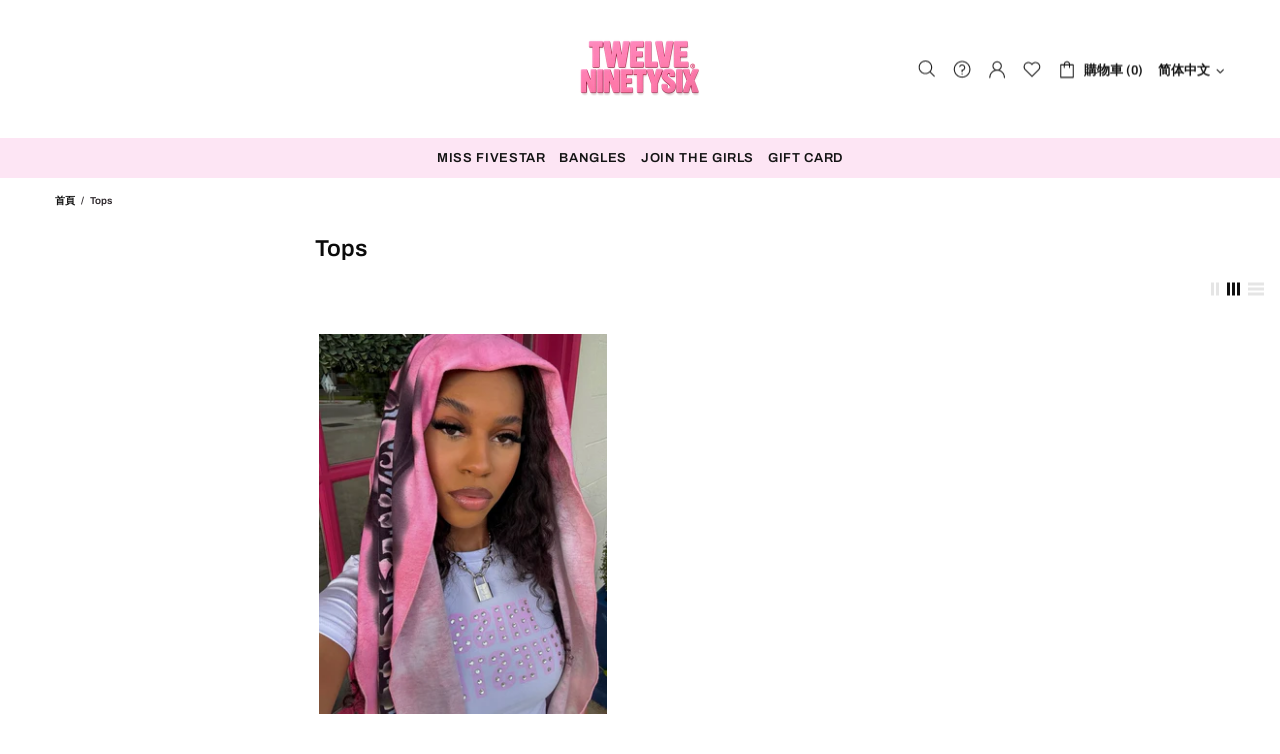

--- FILE ---
content_type: text/javascript
request_url: https://cdn.shopify.com/proxy/ed0244eee04cd581badeb14f481f6c668476608c9ae1ccaca8d19e996286ecf0/forms.smsbump.com/521131/form_197562.js?ver=1682693216&shop=the-mini-collection.myshopify.com&sp-cache-control=cHVibGljLCBtYXgtYWdlPTkwMA
body_size: 188103
content:
var BackInStockForm = {
    "form_id": 197562,
    "settings": {
        "isMobile": false,
        "button": {
            "color": {
                "r": 0,
                "g": 0,
                "b": 0,
                "a": 1
            },
            "width": 100,
            "borders": {
                "radius": 3,
                "width": 0,
                "color": {
                    "r": 0,
                    "g": 0,
                    "b": 0,
                    "a": 1
                }
            },
            "buttonText": {
                "title": "NOTIFY ME",
                "fontFamily": "Inter",
                "fontStyle": "normal",
                "fontSize": 14,
                "lineHeight": 13,
                "letterSpacing": 0.8,
                "color": {
                    "r": 255,
                    "g": 255,
                    "b": 255,
                    "a": 1
                }
            },
            "place": {
                "selector": "",
                "position": "after"
            }
        },
        "mainPopUp": {
            "contactDetails": {
                "sms": true,
                "email": true
            },
            "buttonSettings": {
                "color": {
                    "r": 0,
                    "g": 0,
                    "b": 0,
                    "a": 1
                },
                "borders": {
                    "radius": 3,
                    "width": 0,
                    "color": {
                        "r": 0,
                        "g": 0,
                        "b": 0,
                        "a": 1
                    }
                }
            },
            "textSettings": {
                "headingText": {
                    "title": "BACK IN STOCK NOTIFICATION",
                    "fontFamily": "Roboto",
                    "fontStyle": "bold",
                    "fontSize": 14,
                    "lineHeight": 13,
                    "letterSpacing": 0.8,
                    "color": {
                        "r": 0,
                        "g": 0,
                        "b": 0,
                        "a": 1
                    }
                },
                "bodyText": {
                    "title": "We'll notify you when this product is back in stock!",
                    "fontFamily": "Inter",
                    "fontStyle": "normal",
                    "fontSize": 14,
                    "lineHeight": 13,
                    "letterSpacing": 0.8,
                    "color": {
                        "r": 130,
                        "g": 137,
                        "b": 154,
                        "a": 1
                    }
                },
                "buttonText": {
                    "title": "NOTIFY ME WHEN AVAILABLE",
                    "fontFamily": "Inter",
                    "fontStyle": "normal",
                    "fontSize": 14,
                    "lineHeight": 13,
                    "letterSpacing": 0.8,
                    "color": {
                        "r": 255,
                        "g": 255,
                        "b": 255,
                        "a": 1
                    }
                },
                "footerText": {
                    "text": "By signing up via text you agree to receive recurring automated marketing messages and shopping cart reminders at the phone number provided. Consent is not a condition of purchase. Reply STOP to unsubscribe. HELP for help. Msg frequency varies. Msg & Data rates may apply. View Privacy Policy & ToS",
                    "fontFamily": "Roboto",
                    "fontStyle": "normal",
                    "fontSize": 9,
                    "lineHeight": 13,
                    "letterSpacing": 0.8,
                    "color": {
                        "r": 86,
                        "g": 91,
                        "b": 96,
                        "a": 1
                    },
                    "language": "English",
                    "countryName": "United States",
                    "privacyPolicyLink": "https:\/\/www.twelveninetysix.com",
                    "tosLink": "https:\/\/www.twelveninetysix.com"
                }
            }
        },
        "successPopUp": {
            "buttonSettings": {
                "color": {
                    "r": 0,
                    "g": 0,
                    "b": 0,
                    "a": 1
                },
                "borders": {
                    "radius": 0,
                    "width": 0,
                    "color": {
                        "r": 0,
                        "g": 0,
                        "b": 0,
                        "a": 1
                    }
                }
            },
            "textSettings": {
                "headingText": {
                    "title": "THANK YOU!",
                    "fontFamily": "Roboto",
                    "fontStyle": "bold",
                    "fontSize": 14,
                    "lineHeight": 13,
                    "letterSpacing": 0.8,
                    "color": {
                        "r": 0,
                        "g": 0,
                        "b": 0,
                        "a": 1
                    }
                },
                "bodyText": {
                    "title": "We'll notify you when this product is back in stock.",
                    "fontFamily": "Roboto",
                    "fontStyle": "bold",
                    "fontSize": 14,
                    "lineHeight": 13,
                    "letterSpacing": 0.8,
                    "color": {
                        "r": 130,
                        "g": 137,
                        "b": 154,
                        "a": 1
                    }
                },
                "buttonText": {
                    "title": "GOT IT",
                    "fontFamily": "Roboto",
                    "fontStyle": "bold",
                    "fontSize": 14,
                    "lineHeight": 13,
                    "letterSpacing": 0.8,
                    "color": {
                        "r": 255,
                        "g": 255,
                        "b": 255,
                        "a": 1
                    }
                }
            }
        }
    },
    "type": "back_in_stock",
    "platform": "shopify",
    "version": "2.8.94"
};

!function(i,t){"object"==typeof exports&&"object"==typeof module?module.exports=t():"function"==typeof define&&define.amd?define("SMSBumpForm",[],t):"object"==typeof exports?exports.SMSBumpForm=t():i.SMSBumpForm=t()}(window,(function(){return function(i){var t={};function e(a){if(t[a])return t[a].exports;var M=t[a]={i:a,l:!1,exports:{}};return i[a].call(M.exports,M,M.exports,e),M.l=!0,M.exports}return e.m=i,e.c=t,e.d=function(i,t,a){e.o(i,t)||Object.defineProperty(i,t,{enumerable:!0,get:a})},e.r=function(i){"undefined"!=typeof Symbol&&Symbol.toStringTag&&Object.defineProperty(i,Symbol.toStringTag,{value:"Module"}),Object.defineProperty(i,"__esModule",{value:!0})},e.t=function(i,t){if(1&t&&(i=e(i)),8&t)return i;if(4&t&&"object"==typeof i&&i&&i.__esModule)return i;var a=Object.create(null);if(e.r(a),Object.defineProperty(a,"default",{enumerable:!0,value:i}),2&t&&"string"!=typeof i)for(var M in i)e.d(a,M,function(t){return i[t]}.bind(null,M));return a},e.n=function(i){var t=i&&i.__esModule?function(){return i.default}:function(){return i};return e.d(t,"a",t),t},e.o=function(i,t){return Object.prototype.hasOwnProperty.call(i,t)},e.p="https://dhv2ziothpgrr.cloudfront.net/2.8.94/form/back-in-stock/",e(e.s=47)}([function(i,t,e){"use strict";e.r(t),e.d(t,"useState",(function(){return q})),e.d(t,"useReducer",(function(){return ii})),e.d(t,"useEffect",(function(){return ti})),e.d(t,"useLayoutEffect",(function(){return ei})),e.d(t,"useRef",(function(){return ai})),e.d(t,"useImperativeHandle",(function(){return Mi})),e.d(t,"useMemo",(function(){return ni})),e.d(t,"useCallback",(function(){return ui})),e.d(t,"useContext",(function(){return ri})),e.d(t,"useDebugValue",(function(){return oi})),e.d(t,"useErrorBoundary",(function(){return ci})),e.d(t,"createElement",(function(){return l})),e.d(t,"createContext",(function(){return G})),e.d(t,"createRef",(function(){return y})),e.d(t,"Fragment",(function(){return T})),e.d(t,"Component",(function(){return D})),e.d(t,"version",(function(){return Vi})),e.d(t,"Children",(function(){return Si})),e.d(t,"render",(function(){return Qi})),e.d(t,"hydrate",(function(){return Bi})),e.d(t,"unmountComponentAtNode",(function(){return it})),e.d(t,"createPortal",(function(){return vi})),e.d(t,"createFactory",(function(){return $i})),e.d(t,"cloneElement",(function(){return qi})),e.d(t,"isValidElement",(function(){return Ki})),e.d(t,"findDOMNode",(function(){return tt})),e.d(t,"PureComponent",(function(){return Ti})),e.d(t,"memo",(function(){return Di})),e.d(t,"forwardRef",(function(){return xi})),e.d(t,"flushSync",(function(){return at})),e.d(t,"unstable_batchedUpdates",(function(){return et})),e.d(t,"StrictMode",(function(){return Mt})),e.d(t,"Suspense",(function(){return Ai})),e.d(t,"SuspenseList",(function(){return Ei})),e.d(t,"lazy",(function(){return fi})),e.d(t,"__SECRET_INTERNALS_DO_NOT_USE_OR_YOU_WILL_BE_FIRED",(function(){return Xi}));var a,M,n,u,r,o,c,j={},I=[],g=/acit|ex(?:s|g|n|p|$)|rph|grid|ows|mnc|ntw|ine[ch]|zoo|^ord|itera/i;function N(i,t){for(var e in t)i[e]=t[e];return i}function s(i){var t=i.parentNode;t&&t.removeChild(i)}function l(i,t,e){var M,n,u,r={};for(u in t)"key"==u?M=t[u]:"ref"==u?n=t[u]:r[u]=t[u];if(arguments.length>2&&(r.children=arguments.length>3?a.call(arguments,2):e),"function"==typeof i&&null!=i.defaultProps)for(u in i.defaultProps)void 0===r[u]&&(r[u]=i.defaultProps[u]);return L(i,r,M,n,null)}function L(i,t,e,a,u){var r={type:i,props:t,key:e,ref:a,__k:null,__:null,__b:0,__e:null,__d:void 0,__c:null,__h:null,constructor:void 0,__v:null==u?++n:u};return null==u&&null!=M.vnode&&M.vnode(r),r}function y(){return{current:null}}function T(i){return i.children}function D(i,t){this.props=i,this.context=t}function z(i,t){if(null==t)return i.__?z(i.__,i.__.__k.indexOf(i)+1):null;for(var e;t<i.__k.length;t++)if(null!=(e=i.__k[t])&&null!=e.__e)return e.__e;return"function"==typeof i.type?z(i):null}function d(i){var t,e;if(null!=(i=i.__)&&null!=i.__c){for(i.__e=i.__c.base=null,t=0;t<i.__k.length;t++)if(null!=(e=i.__k[t])&&null!=e.__e){i.__e=i.__c.base=e.__e;break}return d(i)}}function x(i){(!i.__d&&(i.__d=!0)&&u.push(i)&&!p.__r++||o!==M.debounceRendering)&&((o=M.debounceRendering)||r)(p)}function p(){for(var i;p.__r=u.length;)i=u.sort((function(i,t){return i.__v.__b-t.__v.__b})),u=[],i.some((function(i){var t,e,a,M,n,u;i.__d&&(n=(M=(t=i).__v).__e,(u=t.__P)&&(e=[],(a=N({},M)).__v=M.__v+1,w(u,M,a,t.__n,void 0!==u.ownerSVGElement,null!=M.__h?[n]:null,e,null==n?z(M):n,M.__h),O(e,M),M.__e!=n&&d(M)))}))}function S(i,t,e,a,M,n,u,r,o,c){var g,N,s,l,y,D,d,x=a&&a.__k||I,p=x.length;for(e.__k=[],g=0;g<t.length;g++)if(null!=(l=e.__k[g]=null==(l=t[g])||"boolean"==typeof l?null:"string"==typeof l||"number"==typeof l||"bigint"==typeof l?L(null,l,null,null,l):Array.isArray(l)?L(T,{children:l},null,null,null):l.__b>0?L(l.type,l.props,l.key,null,l.__v):l)){if(l.__=e,l.__b=e.__b+1,null===(s=x[g])||s&&l.key==s.key&&l.type===s.type)x[g]=void 0;else for(N=0;N<p;N++){if((s=x[N])&&l.key==s.key&&l.type===s.type){x[N]=void 0;break}s=null}w(i,l,s=s||j,M,n,u,r,o,c),y=l.__e,(N=l.ref)&&s.ref!=N&&(d||(d=[]),s.ref&&d.push(s.ref,null,l),d.push(N,l.__c||y,l)),null!=y?(null==D&&(D=y),"function"==typeof l.type&&l.__k===s.__k?l.__d=o=h(l,o,i):o=A(i,l,s,x,y,o),"function"==typeof e.type&&(e.__d=o)):o&&s.__e==o&&o.parentNode!=i&&(o=z(s))}for(e.__e=D,g=p;g--;)null!=x[g]&&("function"==typeof e.type&&null!=x[g].__e&&x[g].__e==e.__d&&(e.__d=z(a,g+1)),Y(x[g],x[g]));if(d)for(g=0;g<d.length;g++)k(d[g],d[++g],d[++g])}function h(i,t,e){for(var a,M=i.__k,n=0;M&&n<M.length;n++)(a=M[n])&&(a.__=i,t="function"==typeof a.type?h(a,t,e):A(e,a,a,M,a.__e,t));return t}function C(i,t){return t=t||[],null==i||"boolean"==typeof i||(Array.isArray(i)?i.some((function(i){C(i,t)})):t.push(i)),t}function A(i,t,e,a,M,n){var u,r,o;if(void 0!==t.__d)u=t.__d,t.__d=void 0;else if(null==e||M!=n||null==M.parentNode)i:if(null==n||n.parentNode!==i)i.appendChild(M),u=null;else{for(r=n,o=0;(r=r.nextSibling)&&o<a.length;o+=2)if(r==M)break i;i.insertBefore(M,n),u=n}return void 0!==u?u:M.nextSibling}function m(i,t,e){"-"===t[0]?i.setProperty(t,e):i[t]=null==e?"":"number"!=typeof e||g.test(t)?e:e+"px"}function f(i,t,e,a,M){var n;i:if("style"===t)if("string"==typeof e)i.style.cssText=e;else{if("string"==typeof a&&(i.style.cssText=a=""),a)for(t in a)e&&t in e||m(i.style,t,"");if(e)for(t in e)a&&e[t]===a[t]||m(i.style,t,e[t])}else if("o"===t[0]&&"n"===t[1])n=t!==(t=t.replace(/Capture$/,"")),t=t.toLowerCase()in i?t.toLowerCase().slice(2):t.slice(2),i.l||(i.l={}),i.l[t+n]=e,e?a||i.addEventListener(t,n?b:E,n):i.removeEventListener(t,n?b:E,n);else if("dangerouslySetInnerHTML"!==t){if(M)t=t.replace(/xlink(H|:h)/,"h").replace(/sName$/,"s");else if("href"!==t&&"list"!==t&&"form"!==t&&"tabIndex"!==t&&"download"!==t&&t in i)try{i[t]=null==e?"":e;break i}catch(i){}"function"==typeof e||(null!=e&&(!1!==e||"a"===t[0]&&"r"===t[1])?i.setAttribute(t,e):i.removeAttribute(t))}}function E(i){this.l[i.type+!1](M.event?M.event(i):i)}function b(i){this.l[i.type+!0](M.event?M.event(i):i)}function w(i,t,e,a,n,u,r,o,c){var j,I,g,s,l,L,y,z,d,x,p,h=t.type;if(void 0!==t.constructor)return null;null!=e.__h&&(c=e.__h,o=t.__e=e.__e,t.__h=null,u=[o]),(j=M.__b)&&j(t);try{i:if("function"==typeof h){if(z=t.props,d=(j=h.contextType)&&a[j.__c],x=j?d?d.props.value:j.__:a,e.__c?y=(I=t.__c=e.__c).__=I.__E:("prototype"in h&&h.prototype.render?t.__c=I=new h(z,x):(t.__c=I=new D(z,x),I.constructor=h,I.render=U),d&&d.sub(I),I.props=z,I.state||(I.state={}),I.context=x,I.__n=a,g=I.__d=!0,I.__h=[]),null==I.__s&&(I.__s=I.state),null!=h.getDerivedStateFromProps&&(I.__s==I.state&&(I.__s=N({},I.__s)),N(I.__s,h.getDerivedStateFromProps(z,I.__s))),s=I.props,l=I.state,g)null==h.getDerivedStateFromProps&&null!=I.componentWillMount&&I.componentWillMount(),null!=I.componentDidMount&&I.__h.push(I.componentDidMount);else{if(null==h.getDerivedStateFromProps&&z!==s&&null!=I.componentWillReceiveProps&&I.componentWillReceiveProps(z,x),!I.__e&&null!=I.shouldComponentUpdate&&!1===I.shouldComponentUpdate(z,I.__s,x)||t.__v===e.__v){I.props=z,I.state=I.__s,t.__v!==e.__v&&(I.__d=!1),I.__v=t,t.__e=e.__e,t.__k=e.__k,t.__k.forEach((function(i){i&&(i.__=t)})),I.__h.length&&r.push(I);break i}null!=I.componentWillUpdate&&I.componentWillUpdate(z,I.__s,x),null!=I.componentDidUpdate&&I.__h.push((function(){I.componentDidUpdate(s,l,L)}))}I.context=x,I.props=z,I.state=I.__s,(j=M.__r)&&j(t),I.__d=!1,I.__v=t,I.__P=i,j=I.render(I.props,I.state,I.context),I.state=I.__s,null!=I.getChildContext&&(a=N(N({},a),I.getChildContext())),g||null==I.getSnapshotBeforeUpdate||(L=I.getSnapshotBeforeUpdate(s,l)),p=null!=j&&j.type===T&&null==j.key?j.props.children:j,S(i,Array.isArray(p)?p:[p],t,e,a,n,u,r,o,c),I.base=t.__e,t.__h=null,I.__h.length&&r.push(I),y&&(I.__E=I.__=null),I.__e=!1}else null==u&&t.__v===e.__v?(t.__k=e.__k,t.__e=e.__e):t.__e=v(e.__e,t,e,a,n,u,r,c);(j=M.diffed)&&j(t)}catch(i){t.__v=null,(c||null!=u)&&(t.__e=o,t.__h=!!c,u[u.indexOf(o)]=null),M.__e(i,t,e)}}function O(i,t){M.__c&&M.__c(t,i),i.some((function(t){try{i=t.__h,t.__h=[],i.some((function(i){i.call(t)}))}catch(i){M.__e(i,t.__v)}}))}function v(i,t,e,M,n,u,r,o){var c,I,g,N=e.props,l=t.props,L=t.type,y=0;if("svg"===L&&(n=!0),null!=u)for(;y<u.length;y++)if((c=u[y])&&"setAttribute"in c==!!L&&(L?c.localName===L:3===c.nodeType)){i=c,u[y]=null;break}if(null==i){if(null===L)return document.createTextNode(l);i=n?document.createElementNS("http://www.w3.org/2000/svg",L):document.createElement(L,l.is&&l),u=null,o=!1}if(null===L)N===l||o&&i.data===l||(i.data=l);else{if(u=u&&a.call(i.childNodes),I=(N=e.props||j).dangerouslySetInnerHTML,g=l.dangerouslySetInnerHTML,!o){if(null!=u)for(N={},y=0;y<i.attributes.length;y++)N[i.attributes[y].name]=i.attributes[y].value;(g||I)&&(g&&(I&&g.__html==I.__html||g.__html===i.innerHTML)||(i.innerHTML=g&&g.__html||""))}if(function(i,t,e,a,M){var n;for(n in e)"children"===n||"key"===n||n in t||f(i,n,null,e[n],a);for(n in t)M&&"function"!=typeof t[n]||"children"===n||"key"===n||"value"===n||"checked"===n||e[n]===t[n]||f(i,n,t[n],e[n],a)}(i,l,N,n,o),g)t.__k=[];else if(y=t.props.children,S(i,Array.isArray(y)?y:[y],t,e,M,n&&"foreignObject"!==L,u,r,u?u[0]:e.__k&&z(e,0),o),null!=u)for(y=u.length;y--;)null!=u[y]&&s(u[y]);o||("value"in l&&void 0!==(y=l.value)&&(y!==i.value||"progress"===L&&!y||"option"===L&&y!==N.value)&&f(i,"value",y,N.value,!1),"checked"in l&&void 0!==(y=l.checked)&&y!==i.checked&&f(i,"checked",y,N.checked,!1))}return i}function k(i,t,e){try{"function"==typeof i?i(t):i.current=t}catch(i){M.__e(i,e)}}function Y(i,t,e){var a,n;if(M.unmount&&M.unmount(i),(a=i.ref)&&(a.current&&a.current!==i.__e||k(a,null,t)),null!=(a=i.__c)){if(a.componentWillUnmount)try{a.componentWillUnmount()}catch(i){M.__e(i,t)}a.base=a.__P=null}if(a=i.__k)for(n=0;n<a.length;n++)a[n]&&Y(a[n],t,"function"!=typeof i.type);e||null==i.__e||s(i.__e),i.__e=i.__d=void 0}function U(i,t,e){return this.constructor(i,e)}function P(i,t,e){var n,u,r;M.__&&M.__(i,t),u=(n="function"==typeof e)?null:e&&e.__k||t.__k,r=[],w(t,i=(!n&&e||t).__k=l(T,null,[i]),u||j,j,void 0!==t.ownerSVGElement,!n&&e?[e]:u?null:t.firstChild?a.call(t.childNodes):null,r,!n&&e?e:u?u.__e:t.firstChild,n),O(r,i)}function Q(i,t){P(i,t,Q)}function B(i,t,e){var M,n,u,r=N({},i.props);for(u in t)"key"==u?M=t[u]:"ref"==u?n=t[u]:r[u]=t[u];return arguments.length>2&&(r.children=arguments.length>3?a.call(arguments,2):e),L(i.type,r,M||i.key,n||i.ref,null)}function G(i,t){var e={__c:t="__cC"+c++,__:i,Consumer:function(i,t){return i.children(t)},Provider:function(i){var e,a;return this.getChildContext||(e=[],(a={})[t]=this,this.getChildContext=function(){return a},this.shouldComponentUpdate=function(i){this.props.value!==i.value&&e.some(x)},this.sub=function(i){e.push(i);var t=i.componentWillUnmount;i.componentWillUnmount=function(){e.splice(e.indexOf(i),1),t&&t.call(i)}}),i.children}};return e.Provider.__=e.Consumer.contextType=e}a=I.slice,M={__e:function(i,t,e,a){for(var M,n,u;t=t.__;)if((M=t.__c)&&!M.__)try{if((n=M.constructor)&&null!=n.getDerivedStateFromError&&(M.setState(n.getDerivedStateFromError(i)),u=M.__d),null!=M.componentDidCatch&&(M.componentDidCatch(i,a||{}),u=M.__d),u)return M.__E=M}catch(t){i=t}throw i}},n=0,D.prototype.setState=function(i,t){var e;e=null!=this.__s&&this.__s!==this.state?this.__s:this.__s=N({},this.state),"function"==typeof i&&(i=i(N({},e),this.props)),i&&N(e,i),null!=i&&this.__v&&(t&&this.__h.push(t),x(this))},D.prototype.forceUpdate=function(i){this.__v&&(this.__e=!0,i&&this.__h.push(i),x(this))},D.prototype.render=T,u=[],r="function"==typeof Promise?Promise.prototype.then.bind(Promise.resolve()):setTimeout,p.__r=0,c=0;var Z,_,R,H=0,F=[],W=M.__b,J=M.__r,X=M.diffed,V=M.__c,$=M.unmount;function K(i,t){M.__h&&M.__h(_,i,H||t),H=0;var e=_.__H||(_.__H={__:[],__h:[]});return i>=e.__.length&&e.__.push({}),e.__[i]}function q(i){return H=1,ii(li,i)}function ii(i,t,e){var a=K(Z++,2);return a.t=i,a.__c||(a.__=[e?e(t):li(void 0,t),function(i){var t=a.t(a.__[0],i);a.__[0]!==t&&(a.__=[t,a.__[1]],a.__c.setState({}))}],a.__c=_),a.__}function ti(i,t){var e=K(Z++,3);!M.__s&&si(e.__H,t)&&(e.__=i,e.__H=t,_.__H.__h.push(e))}function ei(i,t){var e=K(Z++,4);!M.__s&&si(e.__H,t)&&(e.__=i,e.__H=t,_.__h.push(e))}function ai(i){return H=5,ni((function(){return{current:i}}),[])}function Mi(i,t,e){H=6,ei((function(){return"function"==typeof i?(i(t()),function(){return i(null)}):i?(i.current=t(),function(){return i.current=null}):void 0}),null==e?e:e.concat(i))}function ni(i,t){var e=K(Z++,7);return si(e.__H,t)&&(e.__=i(),e.__H=t,e.__h=i),e.__}function ui(i,t){return H=8,ni((function(){return i}),t)}function ri(i){var t=_.context[i.__c],e=K(Z++,9);return e.c=i,t?(null==e.__&&(e.__=!0,t.sub(_)),t.props.value):i.__}function oi(i,t){M.useDebugValue&&M.useDebugValue(t?t(i):i)}function ci(i){var t=K(Z++,10),e=q();return t.__=i,_.componentDidCatch||(_.componentDidCatch=function(i){t.__&&t.__(i),e[1](i)}),[e[0],function(){e[1](void 0)}]}function ji(){for(var i;i=F.shift();)if(i.__P)try{i.__H.__h.forEach(gi),i.__H.__h.forEach(Ni),i.__H.__h=[]}catch(t){i.__H.__h=[],M.__e(t,i.__v)}}M.__b=function(i){_=null,W&&W(i)},M.__r=function(i){J&&J(i),Z=0;var t=(_=i.__c).__H;t&&(t.__h.forEach(gi),t.__h.forEach(Ni),t.__h=[])},M.diffed=function(i){X&&X(i);var t=i.__c;t&&t.__H&&t.__H.__h.length&&(1!==F.push(t)&&R===M.requestAnimationFrame||((R=M.requestAnimationFrame)||function(i){var t,e=function(){clearTimeout(a),Ii&&cancelAnimationFrame(t),setTimeout(i)},a=setTimeout(e,100);Ii&&(t=requestAnimationFrame(e))})(ji)),_=null},M.__c=function(i,t){t.some((function(i){try{i.__h.forEach(gi),i.__h=i.__h.filter((function(i){return!i.__||Ni(i)}))}catch(e){t.some((function(i){i.__h&&(i.__h=[])})),t=[],M.__e(e,i.__v)}})),V&&V(i,t)},M.unmount=function(i){$&&$(i);var t,e=i.__c;e&&e.__H&&(e.__H.__.forEach((function(i){try{gi(i)}catch(i){t=i}})),t&&M.__e(t,e.__v))};var Ii="function"==typeof requestAnimationFrame;function gi(i){var t=_,e=i.__c;"function"==typeof e&&(i.__c=void 0,e()),_=t}function Ni(i){var t=_;i.__c=i.__(),_=t}function si(i,t){return!i||i.length!==t.length||t.some((function(t,e){return t!==i[e]}))}function li(i,t){return"function"==typeof t?t(i):t}function Li(i,t){for(var e in t)i[e]=t[e];return i}function yi(i,t){for(var e in i)if("__source"!==e&&!(e in t))return!0;for(var a in t)if("__source"!==a&&i[a]!==t[a])return!0;return!1}function Ti(i){this.props=i}function Di(i,t){function e(i){var e=this.props.ref,a=e==i.ref;return!a&&e&&(e.call?e(null):e.current=null),t?!t(this.props,i)||!a:yi(this.props,i)}function a(t){return this.shouldComponentUpdate=e,l(i,t)}return a.displayName="Memo("+(i.displayName||i.name)+")",a.prototype.isReactComponent=!0,a.__f=!0,a}(Ti.prototype=new D).isPureReactComponent=!0,Ti.prototype.shouldComponentUpdate=function(i,t){return yi(this.props,i)||yi(this.state,t)};var zi=M.__b;M.__b=function(i){i.type&&i.type.__f&&i.ref&&(i.props.ref=i.ref,i.ref=null),zi&&zi(i)};var di="undefined"!=typeof Symbol&&Symbol.for&&Symbol.for("react.forward_ref")||3911;function xi(i){function t(t){var e=Li({},t);return delete e.ref,i(e,t.ref||null)}return t.$$typeof=di,t.render=t,t.prototype.isReactComponent=t.__f=!0,t.displayName="ForwardRef("+(i.displayName||i.name)+")",t}var pi=function(i,t){return null==i?null:C(C(i).map(t))},Si={map:pi,forEach:pi,count:function(i){return i?C(i).length:0},only:function(i){var t=C(i);if(1!==t.length)throw"Children.only";return t[0]},toArray:C},hi=M.__e;M.__e=function(i,t,e,a){if(i.then)for(var M,n=t;n=n.__;)if((M=n.__c)&&M.__c)return null==t.__e&&(t.__e=e.__e,t.__k=e.__k),M.__c(i,t);hi(i,t,e,a)};var Ci=M.unmount;function Ai(){this.__u=0,this.t=null,this.__b=null}function mi(i){var t=i.__.__c;return t&&t.__e&&t.__e(i)}function fi(i){var t,e,a;function M(M){if(t||(t=i()).then((function(i){e=i.default||i}),(function(i){a=i})),a)throw a;if(!e)throw t;return l(e,M)}return M.displayName="Lazy",M.__f=!0,M}function Ei(){this.u=null,this.o=null}M.unmount=function(i){var t=i.__c;t&&t.__R&&t.__R(),t&&!0===i.__h&&(i.type=null),Ci&&Ci(i)},(Ai.prototype=new D).__c=function(i,t){var e=t.__c,a=this;null==a.t&&(a.t=[]),a.t.push(e);var M=mi(a.__v),n=!1,u=function(){n||(n=!0,e.__R=null,M?M(r):r())};e.__R=u;var r=function(){if(!--a.__u){if(a.state.__e){var i=a.state.__e;a.__v.__k[0]=function i(t,e,a){return t&&(t.__v=null,t.__k=t.__k&&t.__k.map((function(t){return i(t,e,a)})),t.__c&&t.__c.__P===e&&(t.__e&&a.insertBefore(t.__e,t.__d),t.__c.__e=!0,t.__c.__P=a)),t}(i,i.__c.__P,i.__c.__O)}var t;for(a.setState({__e:a.__b=null});t=a.t.pop();)t.forceUpdate()}},o=!0===t.__h;a.__u++||o||a.setState({__e:a.__b=a.__v.__k[0]}),i.then(u,u)},Ai.prototype.componentWillUnmount=function(){this.t=[]},Ai.prototype.render=function(i,t){if(this.__b){if(this.__v.__k){var e=document.createElement("div"),a=this.__v.__k[0].__c;this.__v.__k[0]=function i(t,e,a){return t&&(t.__c&&t.__c.__H&&(t.__c.__H.__.forEach((function(i){"function"==typeof i.__c&&i.__c()})),t.__c.__H=null),null!=(t=Li({},t)).__c&&(t.__c.__P===a&&(t.__c.__P=e),t.__c=null),t.__k=t.__k&&t.__k.map((function(t){return i(t,e,a)}))),t}(this.__b,e,a.__O=a.__P)}this.__b=null}var M=t.__e&&l(T,null,i.fallback);return M&&(M.__h=null),[l(T,null,t.__e?null:i.children),M]};var bi=function(i,t,e){if(++e[1]===e[0]&&i.o.delete(t),i.props.revealOrder&&("t"!==i.props.revealOrder[0]||!i.o.size))for(e=i.u;e;){for(;e.length>3;)e.pop()();if(e[1]<e[0])break;i.u=e=e[2]}};function wi(i){return this.getChildContext=function(){return i.context},i.children}function Oi(i){var t=this,e=i.i;t.componentWillUnmount=function(){P(null,t.l),t.l=null,t.i=null},t.i&&t.i!==e&&t.componentWillUnmount(),i.__v?(t.l||(t.i=e,t.l={nodeType:1,parentNode:e,childNodes:[],appendChild:function(i){this.childNodes.push(i),t.i.appendChild(i)},insertBefore:function(i,e){this.childNodes.push(i),t.i.appendChild(i)},removeChild:function(i){this.childNodes.splice(this.childNodes.indexOf(i)>>>1,1),t.i.removeChild(i)}}),P(l(wi,{context:t.context},i.__v),t.l)):t.l&&t.componentWillUnmount()}function vi(i,t){var e=l(Oi,{__v:i,i:t});return e.containerInfo=t,e}(Ei.prototype=new D).__e=function(i){var t=this,e=mi(t.__v),a=t.o.get(i);return a[0]++,function(M){var n=function(){t.props.revealOrder?(a.push(M),bi(t,i,a)):M()};e?e(n):n()}},Ei.prototype.render=function(i){this.u=null,this.o=new Map;var t=C(i.children);i.revealOrder&&"b"===i.revealOrder[0]&&t.reverse();for(var e=t.length;e--;)this.o.set(t[e],this.u=[1,0,this.u]);return i.children},Ei.prototype.componentDidUpdate=Ei.prototype.componentDidMount=function(){var i=this;this.o.forEach((function(t,e){bi(i,e,t)}))};var ki="undefined"!=typeof Symbol&&Symbol.for&&Symbol.for("react.element")||60103,Yi=/^(?:accent|alignment|arabic|baseline|cap|clip(?!PathU)|color|dominant|fill|flood|font|glyph(?!R)|horiz|marker(?!H|W|U)|overline|paint|stop|strikethrough|stroke|text(?!L)|underline|unicode|units|v|vector|vert|word|writing|x(?!C))[A-Z]/,Ui="undefined"!=typeof document,Pi=function(i){return("undefined"!=typeof Symbol&&"symbol"==typeof Symbol()?/fil|che|rad/i:/fil|che|ra/i).test(i)};function Qi(i,t,e){return null==t.__k&&(t.textContent=""),P(i,t),"function"==typeof e&&e(),i?i.__c:null}function Bi(i,t,e){return Q(i,t),"function"==typeof e&&e(),i?i.__c:null}D.prototype.isReactComponent={},["componentWillMount","componentWillReceiveProps","componentWillUpdate"].forEach((function(i){Object.defineProperty(D.prototype,i,{configurable:!0,get:function(){return this["UNSAFE_"+i]},set:function(t){Object.defineProperty(this,i,{configurable:!0,writable:!0,value:t})}})}));var Gi=M.event;function Zi(){}function _i(){return this.cancelBubble}function Ri(){return this.defaultPrevented}M.event=function(i){return Gi&&(i=Gi(i)),i.persist=Zi,i.isPropagationStopped=_i,i.isDefaultPrevented=Ri,i.nativeEvent=i};var Hi,Fi={configurable:!0,get:function(){return this.class}},Wi=M.vnode;M.vnode=function(i){var t=i.type,e=i.props,a=e;if("string"==typeof t){var M=-1===t.indexOf("-");for(var n in a={},e){var u=e[n];Ui&&"children"===n&&"noscript"===t||"value"===n&&"defaultValue"in e&&null==u||("defaultValue"===n&&"value"in e&&null==e.value?n="value":"download"===n&&!0===u?u="":/ondoubleclick/i.test(n)?n="ondblclick":/^onchange(textarea|input)/i.test(n+t)&&!Pi(e.type)?n="oninput":/^onfocus$/i.test(n)?n="onfocusin":/^onblur$/i.test(n)?n="onfocusout":/^on(Ani|Tra|Tou|BeforeInp|Compo)/.test(n)?n=n.toLowerCase():M&&Yi.test(n)?n=n.replace(/[A-Z0-9]/,"-$&").toLowerCase():null===u&&(u=void 0),a[n]=u)}"select"==t&&a.multiple&&Array.isArray(a.value)&&(a.value=C(e.children).forEach((function(i){i.props.selected=-1!=a.value.indexOf(i.props.value)}))),"select"==t&&null!=a.defaultValue&&(a.value=C(e.children).forEach((function(i){i.props.selected=a.multiple?-1!=a.defaultValue.indexOf(i.props.value):a.defaultValue==i.props.value}))),i.props=a,e.class!=e.className&&(Fi.enumerable="className"in e,null!=e.className&&(a.class=e.className),Object.defineProperty(a,"className",Fi))}i.$$typeof=ki,Wi&&Wi(i)};var Ji=M.__r;M.__r=function(i){Ji&&Ji(i),Hi=i.__c};var Xi={ReactCurrentDispatcher:{current:{readContext:function(i){return Hi.__n[i.__c].props.value}}}},Vi="17.0.2";function $i(i){return l.bind(null,i)}function Ki(i){return!!i&&i.$$typeof===ki}function qi(i){return Ki(i)?B.apply(null,arguments):i}function it(i){return!!i.__k&&(P(null,i),!0)}function tt(i){return i&&(i.base||1===i.nodeType&&i)||null}var et=function(i,t){return i(t)},at=function(i,t){return i(t)},Mt=T;t.default={useState:q,useReducer:ii,useEffect:ti,useLayoutEffect:ei,useRef:ai,useImperativeHandle:Mi,useMemo:ni,useCallback:ui,useContext:ri,useDebugValue:oi,version:"17.0.2",Children:Si,render:Qi,hydrate:Bi,unmountComponentAtNode:it,createPortal:vi,createElement:l,createContext:G,createFactory:$i,cloneElement:qi,createRef:y,Fragment:T,isValidElement:Ki,findDOMNode:tt,Component:D,PureComponent:Ti,memo:Di,forwardRef:xi,flushSync:at,unstable_batchedUpdates:et,StrictMode:T,Suspense:Ai,SuspenseList:Ei,lazy:fi,__SECRET_INTERNALS_DO_NOT_USE_OR_YOU_WILL_BE_FIRED:Xi}},function(i,t,e){i.exports=e(31)()},function(i,t,e){(function(i,a){var M;
/**
 * @license
 * Lodash <https://lodash.com/>
 * Copyright OpenJS Foundation and other contributors <https://openjsf.org/>
 * Released under MIT license <https://lodash.com/license>
 * Based on Underscore.js 1.8.3 <http://underscorejs.org/LICENSE>
 * Copyright Jeremy Ashkenas, DocumentCloud and Investigative Reporters & Editors
 */(function(){var n="Expected a function",u="__lodash_placeholder__",r=[["ary",128],["bind",1],["bindKey",2],["curry",8],["curryRight",16],["flip",512],["partial",32],["partialRight",64],["rearg",256]],o="[object Arguments]",c="[object Array]",j="[object Boolean]",I="[object Date]",g="[object Error]",N="[object Function]",s="[object GeneratorFunction]",l="[object Map]",L="[object Number]",y="[object Object]",T="[object RegExp]",D="[object Set]",z="[object String]",d="[object Symbol]",x="[object WeakMap]",p="[object ArrayBuffer]",S="[object DataView]",h="[object Float32Array]",C="[object Float64Array]",A="[object Int8Array]",m="[object Int16Array]",f="[object Int32Array]",E="[object Uint8Array]",b="[object Uint16Array]",w="[object Uint32Array]",O=/\b__p \+= '';/g,v=/\b(__p \+=) '' \+/g,k=/(__e\(.*?\)|\b__t\)) \+\n'';/g,Y=/&(?:amp|lt|gt|quot|#39);/g,U=/[&<>"']/g,P=RegExp(Y.source),Q=RegExp(U.source),B=/<%-([\s\S]+?)%>/g,G=/<%([\s\S]+?)%>/g,Z=/<%=([\s\S]+?)%>/g,_=/\.|\[(?:[^[\]]*|(["'])(?:(?!\1)[^\\]|\\.)*?\1)\]/,R=/^\w*$/,H=/[^.[\]]+|\[(?:(-?\d+(?:\.\d+)?)|(["'])((?:(?!\2)[^\\]|\\.)*?)\2)\]|(?=(?:\.|\[\])(?:\.|\[\]|$))/g,F=/[\\^$.*+?()[\]{}|]/g,W=RegExp(F.source),J=/^\s+/,X=/\s/,V=/\{(?:\n\/\* \[wrapped with .+\] \*\/)?\n?/,$=/\{\n\/\* \[wrapped with (.+)\] \*/,K=/,? & /,q=/[^\x00-\x2f\x3a-\x40\x5b-\x60\x7b-\x7f]+/g,ii=/[()=,{}\[\]\/\s]/,ti=/\\(\\)?/g,ei=/\$\{([^\\}]*(?:\\.[^\\}]*)*)\}/g,ai=/\w*$/,Mi=/^[-+]0x[0-9a-f]+$/i,ni=/^0b[01]+$/i,ui=/^\[object .+?Constructor\]$/,ri=/^0o[0-7]+$/i,oi=/^(?:0|[1-9]\d*)$/,ci=/[\xc0-\xd6\xd8-\xf6\xf8-\xff\u0100-\u017f]/g,ji=/($^)/,Ii=/['\n\r\u2028\u2029\\]/g,gi="\\u0300-\\u036f\\ufe20-\\ufe2f\\u20d0-\\u20ff",Ni="\\xac\\xb1\\xd7\\xf7\\x00-\\x2f\\x3a-\\x40\\x5b-\\x60\\x7b-\\xbf\\u2000-\\u206f \\t\\x0b\\f\\xa0\\ufeff\\n\\r\\u2028\\u2029\\u1680\\u180e\\u2000\\u2001\\u2002\\u2003\\u2004\\u2005\\u2006\\u2007\\u2008\\u2009\\u200a\\u202f\\u205f\\u3000",si="[\\ud800-\\udfff]",li="["+Ni+"]",Li="["+gi+"]",yi="\\d+",Ti="[\\u2700-\\u27bf]",Di="[a-z\\xdf-\\xf6\\xf8-\\xff]",zi="[^\\ud800-\\udfff"+Ni+yi+"\\u2700-\\u27bfa-z\\xdf-\\xf6\\xf8-\\xffA-Z\\xc0-\\xd6\\xd8-\\xde]",di="\\ud83c[\\udffb-\\udfff]",xi="[^\\ud800-\\udfff]",pi="(?:\\ud83c[\\udde6-\\uddff]){2}",Si="[\\ud800-\\udbff][\\udc00-\\udfff]",hi="[A-Z\\xc0-\\xd6\\xd8-\\xde]",Ci="(?:"+Di+"|"+zi+")",Ai="(?:"+hi+"|"+zi+")",mi="(?:"+Li+"|"+di+")"+"?",fi="[\\ufe0e\\ufe0f]?"+mi+("(?:\\u200d(?:"+[xi,pi,Si].join("|")+")[\\ufe0e\\ufe0f]?"+mi+")*"),Ei="(?:"+[Ti,pi,Si].join("|")+")"+fi,bi="(?:"+[xi+Li+"?",Li,pi,Si,si].join("|")+")",wi=RegExp("['’]","g"),Oi=RegExp(Li,"g"),vi=RegExp(di+"(?="+di+")|"+bi+fi,"g"),ki=RegExp([hi+"?"+Di+"+(?:['’](?:d|ll|m|re|s|t|ve))?(?="+[li,hi,"$"].join("|")+")",Ai+"+(?:['’](?:D|LL|M|RE|S|T|VE))?(?="+[li,hi+Ci,"$"].join("|")+")",hi+"?"+Ci+"+(?:['’](?:d|ll|m|re|s|t|ve))?",hi+"+(?:['’](?:D|LL|M|RE|S|T|VE))?","\\d*(?:1ST|2ND|3RD|(?![123])\\dTH)(?=\\b|[a-z_])","\\d*(?:1st|2nd|3rd|(?![123])\\dth)(?=\\b|[A-Z_])",yi,Ei].join("|"),"g"),Yi=RegExp("[\\u200d\\ud800-\\udfff"+gi+"\\ufe0e\\ufe0f]"),Ui=/[a-z][A-Z]|[A-Z]{2}[a-z]|[0-9][a-zA-Z]|[a-zA-Z][0-9]|[^a-zA-Z0-9 ]/,Pi=["Array","Buffer","DataView","Date","Error","Float32Array","Float64Array","Function","Int8Array","Int16Array","Int32Array","Map","Math","Object","Promise","RegExp","Set","String","Symbol","TypeError","Uint8Array","Uint8ClampedArray","Uint16Array","Uint32Array","WeakMap","_","clearTimeout","isFinite","parseInt","setTimeout"],Qi=-1,Bi={};Bi[h]=Bi[C]=Bi[A]=Bi[m]=Bi[f]=Bi[E]=Bi["[object Uint8ClampedArray]"]=Bi[b]=Bi[w]=!0,Bi[o]=Bi[c]=Bi[p]=Bi[j]=Bi[S]=Bi[I]=Bi[g]=Bi[N]=Bi[l]=Bi[L]=Bi[y]=Bi[T]=Bi[D]=Bi[z]=Bi[x]=!1;var Gi={};Gi[o]=Gi[c]=Gi[p]=Gi[S]=Gi[j]=Gi[I]=Gi[h]=Gi[C]=Gi[A]=Gi[m]=Gi[f]=Gi[l]=Gi[L]=Gi[y]=Gi[T]=Gi[D]=Gi[z]=Gi[d]=Gi[E]=Gi["[object Uint8ClampedArray]"]=Gi[b]=Gi[w]=!0,Gi[g]=Gi[N]=Gi[x]=!1;var Zi={"\\":"\\","'":"'","\n":"n","\r":"r","\u2028":"u2028","\u2029":"u2029"},_i=parseFloat,Ri=parseInt,Hi="object"==typeof i&&i&&i.Object===Object&&i,Fi="object"==typeof self&&self&&self.Object===Object&&self,Wi=Hi||Fi||Function("return this")(),Ji=t&&!t.nodeType&&t,Xi=Ji&&"object"==typeof a&&a&&!a.nodeType&&a,Vi=Xi&&Xi.exports===Ji,$i=Vi&&Hi.process,Ki=function(){try{var i=Xi&&Xi.require&&Xi.require("util").types;return i||$i&&$i.binding&&$i.binding("util")}catch(i){}}(),qi=Ki&&Ki.isArrayBuffer,it=Ki&&Ki.isDate,tt=Ki&&Ki.isMap,et=Ki&&Ki.isRegExp,at=Ki&&Ki.isSet,Mt=Ki&&Ki.isTypedArray;function nt(i,t,e){switch(e.length){case 0:return i.call(t);case 1:return i.call(t,e[0]);case 2:return i.call(t,e[0],e[1]);case 3:return i.call(t,e[0],e[1],e[2])}return i.apply(t,e)}function ut(i,t,e,a){for(var M=-1,n=null==i?0:i.length;++M<n;){var u=i[M];t(a,u,e(u),i)}return a}function rt(i,t){for(var e=-1,a=null==i?0:i.length;++e<a&&!1!==t(i[e],e,i););return i}function ot(i,t){for(var e=null==i?0:i.length;e--&&!1!==t(i[e],e,i););return i}function ct(i,t){for(var e=-1,a=null==i?0:i.length;++e<a;)if(!t(i[e],e,i))return!1;return!0}function jt(i,t){for(var e=-1,a=null==i?0:i.length,M=0,n=[];++e<a;){var u=i[e];t(u,e,i)&&(n[M++]=u)}return n}function It(i,t){return!!(null==i?0:i.length)&&dt(i,t,0)>-1}function gt(i,t,e){for(var a=-1,M=null==i?0:i.length;++a<M;)if(e(t,i[a]))return!0;return!1}function Nt(i,t){for(var e=-1,a=null==i?0:i.length,M=Array(a);++e<a;)M[e]=t(i[e],e,i);return M}function st(i,t){for(var e=-1,a=t.length,M=i.length;++e<a;)i[M+e]=t[e];return i}function lt(i,t,e,a){var M=-1,n=null==i?0:i.length;for(a&&n&&(e=i[++M]);++M<n;)e=t(e,i[M],M,i);return e}function Lt(i,t,e,a){var M=null==i?0:i.length;for(a&&M&&(e=i[--M]);M--;)e=t(e,i[M],M,i);return e}function yt(i,t){for(var e=-1,a=null==i?0:i.length;++e<a;)if(t(i[e],e,i))return!0;return!1}var Tt=ht("length");function Dt(i,t,e){var a;return e(i,(function(i,e,M){if(t(i,e,M))return a=e,!1})),a}function zt(i,t,e,a){for(var M=i.length,n=e+(a?1:-1);a?n--:++n<M;)if(t(i[n],n,i))return n;return-1}function dt(i,t,e){return t==t?function(i,t,e){var a=e-1,M=i.length;for(;++a<M;)if(i[a]===t)return a;return-1}(i,t,e):zt(i,pt,e)}function xt(i,t,e,a){for(var M=e-1,n=i.length;++M<n;)if(a(i[M],t))return M;return-1}function pt(i){return i!=i}function St(i,t){var e=null==i?0:i.length;return e?mt(i,t)/e:NaN}function ht(i){return function(t){return null==t?void 0:t[i]}}function Ct(i){return function(t){return null==i?void 0:i[t]}}function At(i,t,e,a,M){return M(i,(function(i,M,n){e=a?(a=!1,i):t(e,i,M,n)})),e}function mt(i,t){for(var e,a=-1,M=i.length;++a<M;){var n=t(i[a]);void 0!==n&&(e=void 0===e?n:e+n)}return e}function ft(i,t){for(var e=-1,a=Array(i);++e<i;)a[e]=t(e);return a}function Et(i){return i?i.slice(0,Jt(i)+1).replace(J,""):i}function bt(i){return function(t){return i(t)}}function wt(i,t){return Nt(t,(function(t){return i[t]}))}function Ot(i,t){return i.has(t)}function vt(i,t){for(var e=-1,a=i.length;++e<a&&dt(t,i[e],0)>-1;);return e}function kt(i,t){for(var e=i.length;e--&&dt(t,i[e],0)>-1;);return e}function Yt(i,t){for(var e=i.length,a=0;e--;)i[e]===t&&++a;return a}var Ut=Ct({"À":"A","Á":"A","Â":"A","Ã":"A","Ä":"A","Å":"A","à":"a","á":"a","â":"a","ã":"a","ä":"a","å":"a","Ç":"C","ç":"c","Ð":"D","ð":"d","È":"E","É":"E","Ê":"E","Ë":"E","è":"e","é":"e","ê":"e","ë":"e","Ì":"I","Í":"I","Î":"I","Ï":"I","ì":"i","í":"i","î":"i","ï":"i","Ñ":"N","ñ":"n","Ò":"O","Ó":"O","Ô":"O","Õ":"O","Ö":"O","Ø":"O","ò":"o","ó":"o","ô":"o","õ":"o","ö":"o","ø":"o","Ù":"U","Ú":"U","Û":"U","Ü":"U","ù":"u","ú":"u","û":"u","ü":"u","Ý":"Y","ý":"y","ÿ":"y","Æ":"Ae","æ":"ae","Þ":"Th","þ":"th","ß":"ss","Ā":"A","Ă":"A","Ą":"A","ā":"a","ă":"a","ą":"a","Ć":"C","Ĉ":"C","Ċ":"C","Č":"C","ć":"c","ĉ":"c","ċ":"c","č":"c","Ď":"D","Đ":"D","ď":"d","đ":"d","Ē":"E","Ĕ":"E","Ė":"E","Ę":"E","Ě":"E","ē":"e","ĕ":"e","ė":"e","ę":"e","ě":"e","Ĝ":"G","Ğ":"G","Ġ":"G","Ģ":"G","ĝ":"g","ğ":"g","ġ":"g","ģ":"g","Ĥ":"H","Ħ":"H","ĥ":"h","ħ":"h","Ĩ":"I","Ī":"I","Ĭ":"I","Į":"I","İ":"I","ĩ":"i","ī":"i","ĭ":"i","į":"i","ı":"i","Ĵ":"J","ĵ":"j","Ķ":"K","ķ":"k","ĸ":"k","Ĺ":"L","Ļ":"L","Ľ":"L","Ŀ":"L","Ł":"L","ĺ":"l","ļ":"l","ľ":"l","ŀ":"l","ł":"l","Ń":"N","Ņ":"N","Ň":"N","Ŋ":"N","ń":"n","ņ":"n","ň":"n","ŋ":"n","Ō":"O","Ŏ":"O","Ő":"O","ō":"o","ŏ":"o","ő":"o","Ŕ":"R","Ŗ":"R","Ř":"R","ŕ":"r","ŗ":"r","ř":"r","Ś":"S","Ŝ":"S","Ş":"S","Š":"S","ś":"s","ŝ":"s","ş":"s","š":"s","Ţ":"T","Ť":"T","Ŧ":"T","ţ":"t","ť":"t","ŧ":"t","Ũ":"U","Ū":"U","Ŭ":"U","Ů":"U","Ű":"U","Ų":"U","ũ":"u","ū":"u","ŭ":"u","ů":"u","ű":"u","ų":"u","Ŵ":"W","ŵ":"w","Ŷ":"Y","ŷ":"y","Ÿ":"Y","Ź":"Z","Ż":"Z","Ž":"Z","ź":"z","ż":"z","ž":"z","Ĳ":"IJ","ĳ":"ij","Œ":"Oe","œ":"oe","ŉ":"'n","ſ":"s"}),Pt=Ct({"&":"&amp;","<":"&lt;",">":"&gt;",'"':"&quot;","'":"&#39;"});function Qt(i){return"\\"+Zi[i]}function Bt(i){return Yi.test(i)}function Gt(i){var t=-1,e=Array(i.size);return i.forEach((function(i,a){e[++t]=[a,i]})),e}function Zt(i,t){return function(e){return i(t(e))}}function _t(i,t){for(var e=-1,a=i.length,M=0,n=[];++e<a;){var r=i[e];r!==t&&r!==u||(i[e]=u,n[M++]=e)}return n}function Rt(i){var t=-1,e=Array(i.size);return i.forEach((function(i){e[++t]=i})),e}function Ht(i){var t=-1,e=Array(i.size);return i.forEach((function(i){e[++t]=[i,i]})),e}function Ft(i){return Bt(i)?function(i){var t=vi.lastIndex=0;for(;vi.test(i);)++t;return t}(i):Tt(i)}function Wt(i){return Bt(i)?function(i){return i.match(vi)||[]}(i):function(i){return i.split("")}(i)}function Jt(i){for(var t=i.length;t--&&X.test(i.charAt(t)););return t}var Xt=Ct({"&amp;":"&","&lt;":"<","&gt;":">","&quot;":'"',"&#39;":"'"});var Vt=function i(t){var e,a=(t=null==t?Wi:Vt.defaults(Wi.Object(),t,Vt.pick(Wi,Pi))).Array,M=t.Date,X=t.Error,gi=t.Function,Ni=t.Math,si=t.Object,li=t.RegExp,Li=t.String,yi=t.TypeError,Ti=a.prototype,Di=gi.prototype,zi=si.prototype,di=t["__core-js_shared__"],xi=Di.toString,pi=zi.hasOwnProperty,Si=0,hi=(e=/[^.]+$/.exec(di&&di.keys&&di.keys.IE_PROTO||""))?"Symbol(src)_1."+e:"",Ci=zi.toString,Ai=xi.call(si),mi=Wi._,fi=li("^"+xi.call(pi).replace(F,"\\$&").replace(/hasOwnProperty|(function).*?(?=\\\()| for .+?(?=\\\])/g,"$1.*?")+"$"),Ei=Vi?t.Buffer:void 0,bi=t.Symbol,vi=t.Uint8Array,Yi=Ei?Ei.allocUnsafe:void 0,Zi=Zt(si.getPrototypeOf,si),Hi=si.create,Fi=zi.propertyIsEnumerable,Ji=Ti.splice,Xi=bi?bi.isConcatSpreadable:void 0,$i=bi?bi.iterator:void 0,Ki=bi?bi.toStringTag:void 0,Tt=function(){try{var i=qM(si,"defineProperty");return i({},"",{}),i}catch(i){}}(),Ct=t.clearTimeout!==Wi.clearTimeout&&t.clearTimeout,$t=M&&M.now!==Wi.Date.now&&M.now,Kt=t.setTimeout!==Wi.setTimeout&&t.setTimeout,qt=Ni.ceil,ie=Ni.floor,te=si.getOwnPropertySymbols,ee=Ei?Ei.isBuffer:void 0,ae=t.isFinite,Me=Ti.join,ne=Zt(si.keys,si),ue=Ni.max,re=Ni.min,oe=M.now,ce=t.parseInt,je=Ni.random,Ie=Ti.reverse,ge=qM(t,"DataView"),Ne=qM(t,"Map"),se=qM(t,"Promise"),le=qM(t,"Set"),Le=qM(t,"WeakMap"),ye=qM(si,"create"),Te=Le&&new Le,De={},ze=An(ge),de=An(Ne),xe=An(se),pe=An(le),Se=An(Le),he=bi?bi.prototype:void 0,Ce=he?he.valueOf:void 0,Ae=he?he.toString:void 0;function me(i){if(Ru(i)&&!Ou(i)&&!(i instanceof we)){if(i instanceof be)return i;if(pi.call(i,"__wrapped__"))return mn(i)}return new be(i)}var fe=function(){function i(){}return function(t){if(!_u(t))return{};if(Hi)return Hi(t);i.prototype=t;var e=new i;return i.prototype=void 0,e}}();function Ee(){}function be(i,t){this.__wrapped__=i,this.__actions__=[],this.__chain__=!!t,this.__index__=0,this.__values__=void 0}function we(i){this.__wrapped__=i,this.__actions__=[],this.__dir__=1,this.__filtered__=!1,this.__iteratees__=[],this.__takeCount__=4294967295,this.__views__=[]}function Oe(i){var t=-1,e=null==i?0:i.length;for(this.clear();++t<e;){var a=i[t];this.set(a[0],a[1])}}function ve(i){var t=-1,e=null==i?0:i.length;for(this.clear();++t<e;){var a=i[t];this.set(a[0],a[1])}}function ke(i){var t=-1,e=null==i?0:i.length;for(this.clear();++t<e;){var a=i[t];this.set(a[0],a[1])}}function Ye(i){var t=-1,e=null==i?0:i.length;for(this.__data__=new ke;++t<e;)this.add(i[t])}function Ue(i){var t=this.__data__=new ve(i);this.size=t.size}function Pe(i,t){var e=Ou(i),a=!e&&wu(i),M=!e&&!a&&Uu(i),n=!e&&!a&&!M&&Ku(i),u=e||a||M||n,r=u?ft(i.length,Li):[],o=r.length;for(var c in i)!t&&!pi.call(i,c)||u&&("length"==c||M&&("offset"==c||"parent"==c)||n&&("buffer"==c||"byteLength"==c||"byteOffset"==c)||rn(c,o))||r.push(c);return r}function Qe(i){var t=i.length;return t?i[Ya(0,t-1)]:void 0}function Be(i,t){return Sn(yM(i),Xe(t,0,i.length))}function Ge(i){return Sn(yM(i))}function Ze(i,t,e){(void 0!==e&&!fu(i[t],e)||void 0===e&&!(t in i))&&We(i,t,e)}function _e(i,t,e){var a=i[t];pi.call(i,t)&&fu(a,e)&&(void 0!==e||t in i)||We(i,t,e)}function Re(i,t){for(var e=i.length;e--;)if(fu(i[e][0],t))return e;return-1}function He(i,t,e,a){return ia(i,(function(i,M,n){t(a,i,e(i),n)})),a}function Fe(i,t){return i&&TM(t,zr(t),i)}function We(i,t,e){"__proto__"==t&&Tt?Tt(i,t,{configurable:!0,enumerable:!0,value:e,writable:!0}):i[t]=e}function Je(i,t){for(var e=-1,M=t.length,n=a(M),u=null==i;++e<M;)n[e]=u?void 0:lr(i,t[e]);return n}function Xe(i,t,e){return i==i&&(void 0!==e&&(i=i<=e?i:e),void 0!==t&&(i=i>=t?i:t)),i}function Ve(i,t,e,a,M,n){var u,r=1&t,c=2&t,g=4&t;if(e&&(u=M?e(i,a,M,n):e(i)),void 0!==u)return u;if(!_u(i))return i;var x=Ou(i);if(x){if(u=function(i){var t=i.length,e=new i.constructor(t);t&&"string"==typeof i[0]&&pi.call(i,"index")&&(e.index=i.index,e.input=i.input);return e}(i),!r)return yM(i,u)}else{var O=an(i),v=O==N||O==s;if(Uu(i))return IM(i,r);if(O==y||O==o||v&&!M){if(u=c||v?{}:nn(i),!r)return c?function(i,t){return TM(i,en(i),t)}(i,function(i,t){return i&&TM(t,dr(t),i)}(u,i)):function(i,t){return TM(i,tn(i),t)}(i,Fe(u,i))}else{if(!Gi[O])return M?i:{};u=function(i,t,e){var a=i.constructor;switch(t){case p:return gM(i);case j:case I:return new a(+i);case S:return function(i,t){var e=t?gM(i.buffer):i.buffer;return new i.constructor(e,i.byteOffset,i.byteLength)}(i,e);case h:case C:case A:case m:case f:case E:case"[object Uint8ClampedArray]":case b:case w:return NM(i,e);case l:return new a;case L:case z:return new a(i);case T:return function(i){var t=new i.constructor(i.source,ai.exec(i));return t.lastIndex=i.lastIndex,t}(i);case D:return new a;case d:return M=i,Ce?si(Ce.call(M)):{}}var M}(i,O,r)}}n||(n=new Ue);var k=n.get(i);if(k)return k;n.set(i,u),Xu(i)?i.forEach((function(a){u.add(Ve(a,t,e,a,i,n))})):Hu(i)&&i.forEach((function(a,M){u.set(M,Ve(a,t,e,M,i,n))}));var Y=x?void 0:(g?c?FM:HM:c?dr:zr)(i);return rt(Y||i,(function(a,M){Y&&(a=i[M=a]),_e(u,M,Ve(a,t,e,M,i,n))})),u}function $e(i,t,e){var a=e.length;if(null==i)return!a;for(i=si(i);a--;){var M=e[a],n=t[M],u=i[M];if(void 0===u&&!(M in i)||!n(u))return!1}return!0}function Ke(i,t,e){if("function"!=typeof i)throw new yi(n);return zn((function(){i.apply(void 0,e)}),t)}function qe(i,t,e,a){var M=-1,n=It,u=!0,r=i.length,o=[],c=t.length;if(!r)return o;e&&(t=Nt(t,bt(e))),a?(n=gt,u=!1):t.length>=200&&(n=Ot,u=!1,t=new Ye(t));i:for(;++M<r;){var j=i[M],I=null==e?j:e(j);if(j=a||0!==j?j:0,u&&I==I){for(var g=c;g--;)if(t[g]===I)continue i;o.push(j)}else n(t,I,a)||o.push(j)}return o}me.templateSettings={escape:B,evaluate:G,interpolate:Z,variable:"",imports:{_:me}},me.prototype=Ee.prototype,me.prototype.constructor=me,be.prototype=fe(Ee.prototype),be.prototype.constructor=be,we.prototype=fe(Ee.prototype),we.prototype.constructor=we,Oe.prototype.clear=function(){this.__data__=ye?ye(null):{},this.size=0},Oe.prototype.delete=function(i){var t=this.has(i)&&delete this.__data__[i];return this.size-=t?1:0,t},Oe.prototype.get=function(i){var t=this.__data__;if(ye){var e=t[i];return"__lodash_hash_undefined__"===e?void 0:e}return pi.call(t,i)?t[i]:void 0},Oe.prototype.has=function(i){var t=this.__data__;return ye?void 0!==t[i]:pi.call(t,i)},Oe.prototype.set=function(i,t){var e=this.__data__;return this.size+=this.has(i)?0:1,e[i]=ye&&void 0===t?"__lodash_hash_undefined__":t,this},ve.prototype.clear=function(){this.__data__=[],this.size=0},ve.prototype.delete=function(i){var t=this.__data__,e=Re(t,i);return!(e<0)&&(e==t.length-1?t.pop():Ji.call(t,e,1),--this.size,!0)},ve.prototype.get=function(i){var t=this.__data__,e=Re(t,i);return e<0?void 0:t[e][1]},ve.prototype.has=function(i){return Re(this.__data__,i)>-1},ve.prototype.set=function(i,t){var e=this.__data__,a=Re(e,i);return a<0?(++this.size,e.push([i,t])):e[a][1]=t,this},ke.prototype.clear=function(){this.size=0,this.__data__={hash:new Oe,map:new(Ne||ve),string:new Oe}},ke.prototype.delete=function(i){var t=$M(this,i).delete(i);return this.size-=t?1:0,t},ke.prototype.get=function(i){return $M(this,i).get(i)},ke.prototype.has=function(i){return $M(this,i).has(i)},ke.prototype.set=function(i,t){var e=$M(this,i),a=e.size;return e.set(i,t),this.size+=e.size==a?0:1,this},Ye.prototype.add=Ye.prototype.push=function(i){return this.__data__.set(i,"__lodash_hash_undefined__"),this},Ye.prototype.has=function(i){return this.__data__.has(i)},Ue.prototype.clear=function(){this.__data__=new ve,this.size=0},Ue.prototype.delete=function(i){var t=this.__data__,e=t.delete(i);return this.size=t.size,e},Ue.prototype.get=function(i){return this.__data__.get(i)},Ue.prototype.has=function(i){return this.__data__.has(i)},Ue.prototype.set=function(i,t){var e=this.__data__;if(e instanceof ve){var a=e.__data__;if(!Ne||a.length<199)return a.push([i,t]),this.size=++e.size,this;e=this.__data__=new ke(a)}return e.set(i,t),this.size=e.size,this};var ia=dM(oa),ta=dM(ca,!0);function ea(i,t){var e=!0;return ia(i,(function(i,a,M){return e=!!t(i,a,M)})),e}function aa(i,t,e){for(var a=-1,M=i.length;++a<M;){var n=i[a],u=t(n);if(null!=u&&(void 0===r?u==u&&!$u(u):e(u,r)))var r=u,o=n}return o}function Ma(i,t){var e=[];return ia(i,(function(i,a,M){t(i,a,M)&&e.push(i)})),e}function na(i,t,e,a,M){var n=-1,u=i.length;for(e||(e=un),M||(M=[]);++n<u;){var r=i[n];t>0&&e(r)?t>1?na(r,t-1,e,a,M):st(M,r):a||(M[M.length]=r)}return M}var ua=xM(),ra=xM(!0);function oa(i,t){return i&&ua(i,t,zr)}function ca(i,t){return i&&ra(i,t,zr)}function ja(i,t){return jt(t,(function(t){return Bu(i[t])}))}function Ia(i,t){for(var e=0,a=(t=rM(t,i)).length;null!=i&&e<a;)i=i[Cn(t[e++])];return e&&e==a?i:void 0}function ga(i,t,e){var a=t(i);return Ou(i)?a:st(a,e(i))}function Na(i){return null==i?void 0===i?"[object Undefined]":"[object Null]":Ki&&Ki in si(i)?function(i){var t=pi.call(i,Ki),e=i[Ki];try{i[Ki]=void 0;var a=!0}catch(i){}var M=Ci.call(i);a&&(t?i[Ki]=e:delete i[Ki]);return M}(i):function(i){return Ci.call(i)}(i)}function sa(i,t){return i>t}function la(i,t){return null!=i&&pi.call(i,t)}function La(i,t){return null!=i&&t in si(i)}function ya(i,t,e){for(var M=e?gt:It,n=i[0].length,u=i.length,r=u,o=a(u),c=1/0,j=[];r--;){var I=i[r];r&&t&&(I=Nt(I,bt(t))),c=re(I.length,c),o[r]=!e&&(t||n>=120&&I.length>=120)?new Ye(r&&I):void 0}I=i[0];var g=-1,N=o[0];i:for(;++g<n&&j.length<c;){var s=I[g],l=t?t(s):s;if(s=e||0!==s?s:0,!(N?Ot(N,l):M(j,l,e))){for(r=u;--r;){var L=o[r];if(!(L?Ot(L,l):M(i[r],l,e)))continue i}N&&N.push(l),j.push(s)}}return j}function Ta(i,t,e){var a=null==(i=Ln(i,t=rM(t,i)))?i:i[Cn(Qn(t))];return null==a?void 0:nt(a,i,e)}function Da(i){return Ru(i)&&Na(i)==o}function za(i,t,e,a,M){return i===t||(null==i||null==t||!Ru(i)&&!Ru(t)?i!=i&&t!=t:function(i,t,e,a,M,n){var u=Ou(i),r=Ou(t),N=u?c:an(i),s=r?c:an(t),x=(N=N==o?y:N)==y,h=(s=s==o?y:s)==y,C=N==s;if(C&&Uu(i)){if(!Uu(t))return!1;u=!0,x=!1}if(C&&!x)return n||(n=new Ue),u||Ku(i)?_M(i,t,e,a,M,n):function(i,t,e,a,M,n,u){switch(e){case S:if(i.byteLength!=t.byteLength||i.byteOffset!=t.byteOffset)return!1;i=i.buffer,t=t.buffer;case p:return!(i.byteLength!=t.byteLength||!n(new vi(i),new vi(t)));case j:case I:case L:return fu(+i,+t);case g:return i.name==t.name&&i.message==t.message;case T:case z:return i==t+"";case l:var r=Gt;case D:var o=1&a;if(r||(r=Rt),i.size!=t.size&&!o)return!1;var c=u.get(i);if(c)return c==t;a|=2,u.set(i,t);var N=_M(r(i),r(t),a,M,n,u);return u.delete(i),N;case d:if(Ce)return Ce.call(i)==Ce.call(t)}return!1}(i,t,N,e,a,M,n);if(!(1&e)){var A=x&&pi.call(i,"__wrapped__"),m=h&&pi.call(t,"__wrapped__");if(A||m){var f=A?i.value():i,E=m?t.value():t;return n||(n=new Ue),M(f,E,e,a,n)}}if(!C)return!1;return n||(n=new Ue),function(i,t,e,a,M,n){var u=1&e,r=HM(i),o=r.length,c=HM(t).length;if(o!=c&&!u)return!1;var j=o;for(;j--;){var I=r[j];if(!(u?I in t:pi.call(t,I)))return!1}var g=n.get(i),N=n.get(t);if(g&&N)return g==t&&N==i;var s=!0;n.set(i,t),n.set(t,i);var l=u;for(;++j<o;){I=r[j];var L=i[I],y=t[I];if(a)var T=u?a(y,L,I,t,i,n):a(L,y,I,i,t,n);if(!(void 0===T?L===y||M(L,y,e,a,n):T)){s=!1;break}l||(l="constructor"==I)}if(s&&!l){var D=i.constructor,z=t.constructor;D==z||!("constructor"in i)||!("constructor"in t)||"function"==typeof D&&D instanceof D&&"function"==typeof z&&z instanceof z||(s=!1)}return n.delete(i),n.delete(t),s}(i,t,e,a,M,n)}(i,t,e,a,za,M))}function da(i,t,e,a){var M=e.length,n=M,u=!a;if(null==i)return!n;for(i=si(i);M--;){var r=e[M];if(u&&r[2]?r[1]!==i[r[0]]:!(r[0]in i))return!1}for(;++M<n;){var o=(r=e[M])[0],c=i[o],j=r[1];if(u&&r[2]){if(void 0===c&&!(o in i))return!1}else{var I=new Ue;if(a)var g=a(c,j,o,i,t,I);if(!(void 0===g?za(j,c,3,a,I):g))return!1}}return!0}function xa(i){return!(!_u(i)||(t=i,hi&&hi in t))&&(Bu(i)?fi:ui).test(An(i));var t}function pa(i){return"function"==typeof i?i:null==i?Fr:"object"==typeof i?Ou(i)?fa(i[0],i[1]):ma(i):to(i)}function Sa(i){if(!gn(i))return ne(i);var t=[];for(var e in si(i))pi.call(i,e)&&"constructor"!=e&&t.push(e);return t}function ha(i){if(!_u(i))return function(i){var t=[];if(null!=i)for(var e in si(i))t.push(e);return t}(i);var t=gn(i),e=[];for(var a in i)("constructor"!=a||!t&&pi.call(i,a))&&e.push(a);return e}function Ca(i,t){return i<t}function Aa(i,t){var e=-1,M=ku(i)?a(i.length):[];return ia(i,(function(i,a,n){M[++e]=t(i,a,n)})),M}function ma(i){var t=KM(i);return 1==t.length&&t[0][2]?sn(t[0][0],t[0][1]):function(e){return e===i||da(e,i,t)}}function fa(i,t){return cn(i)&&Nn(t)?sn(Cn(i),t):function(e){var a=lr(e,i);return void 0===a&&a===t?Lr(e,i):za(t,a,3)}}function Ea(i,t,e,a,M){i!==t&&ua(t,(function(n,u){if(M||(M=new Ue),_u(n))!function(i,t,e,a,M,n,u){var r=Tn(i,e),o=Tn(t,e),c=u.get(o);if(c)return void Ze(i,e,c);var j=n?n(r,o,e+"",i,t,u):void 0,I=void 0===j;if(I){var g=Ou(o),N=!g&&Uu(o),s=!g&&!N&&Ku(o);j=o,g||N||s?Ou(r)?j=r:Yu(r)?j=yM(r):N?(I=!1,j=IM(o,!0)):s?(I=!1,j=NM(o,!0)):j=[]:Wu(o)||wu(o)?(j=r,wu(r)?j=ur(r):_u(r)&&!Bu(r)||(j=nn(o))):I=!1}I&&(u.set(o,j),M(j,o,a,n,u),u.delete(o));Ze(i,e,j)}(i,t,u,e,Ea,a,M);else{var r=a?a(Tn(i,u),n,u+"",i,t,M):void 0;void 0===r&&(r=n),Ze(i,u,r)}}),dr)}function ba(i,t){var e=i.length;if(e)return rn(t+=t<0?e:0,e)?i[t]:void 0}function wa(i,t,e){t=t.length?Nt(t,(function(i){return Ou(i)?function(t){return Ia(t,1===i.length?i[0]:i)}:i})):[Fr];var a=-1;return t=Nt(t,bt(VM())),function(i,t){var e=i.length;for(i.sort(t);e--;)i[e]=i[e].value;return i}(Aa(i,(function(i,e,M){return{criteria:Nt(t,(function(t){return t(i)})),index:++a,value:i}})),(function(i,t){return function(i,t,e){var a=-1,M=i.criteria,n=t.criteria,u=M.length,r=e.length;for(;++a<u;){var o=sM(M[a],n[a]);if(o){if(a>=r)return o;var c=e[a];return o*("desc"==c?-1:1)}}return i.index-t.index}(i,t,e)}))}function Oa(i,t,e){for(var a=-1,M=t.length,n={};++a<M;){var u=t[a],r=Ia(i,u);e(r,u)&&Ga(n,rM(u,i),r)}return n}function va(i,t,e,a){var M=a?xt:dt,n=-1,u=t.length,r=i;for(i===t&&(t=yM(t)),e&&(r=Nt(i,bt(e)));++n<u;)for(var o=0,c=t[n],j=e?e(c):c;(o=M(r,j,o,a))>-1;)r!==i&&Ji.call(r,o,1),Ji.call(i,o,1);return i}function ka(i,t){for(var e=i?t.length:0,a=e-1;e--;){var M=t[e];if(e==a||M!==n){var n=M;rn(M)?Ji.call(i,M,1):qa(i,M)}}return i}function Ya(i,t){return i+ie(je()*(t-i+1))}function Ua(i,t){var e="";if(!i||t<1||t>9007199254740991)return e;do{t%2&&(e+=i),(t=ie(t/2))&&(i+=i)}while(t);return e}function Pa(i,t){return dn(ln(i,t,Fr),i+"")}function Qa(i){return Qe(fr(i))}function Ba(i,t){var e=fr(i);return Sn(e,Xe(t,0,e.length))}function Ga(i,t,e,a){if(!_u(i))return i;for(var M=-1,n=(t=rM(t,i)).length,u=n-1,r=i;null!=r&&++M<n;){var o=Cn(t[M]),c=e;if("__proto__"===o||"constructor"===o||"prototype"===o)return i;if(M!=u){var j=r[o];void 0===(c=a?a(j,o,r):void 0)&&(c=_u(j)?j:rn(t[M+1])?[]:{})}_e(r,o,c),r=r[o]}return i}var Za=Te?function(i,t){return Te.set(i,t),i}:Fr,_a=Tt?function(i,t){return Tt(i,"toString",{configurable:!0,enumerable:!1,value:_r(t),writable:!0})}:Fr;function Ra(i){return Sn(fr(i))}function Ha(i,t,e){var M=-1,n=i.length;t<0&&(t=-t>n?0:n+t),(e=e>n?n:e)<0&&(e+=n),n=t>e?0:e-t>>>0,t>>>=0;for(var u=a(n);++M<n;)u[M]=i[M+t];return u}function Fa(i,t){var e;return ia(i,(function(i,a,M){return!(e=t(i,a,M))})),!!e}function Wa(i,t,e){var a=0,M=null==i?a:i.length;if("number"==typeof t&&t==t&&M<=2147483647){for(;a<M;){var n=a+M>>>1,u=i[n];null!==u&&!$u(u)&&(e?u<=t:u<t)?a=n+1:M=n}return M}return Ja(i,t,Fr,e)}function Ja(i,t,e,a){var M=0,n=null==i?0:i.length;if(0===n)return 0;for(var u=(t=e(t))!=t,r=null===t,o=$u(t),c=void 0===t;M<n;){var j=ie((M+n)/2),I=e(i[j]),g=void 0!==I,N=null===I,s=I==I,l=$u(I);if(u)var L=a||s;else L=c?s&&(a||g):r?s&&g&&(a||!N):o?s&&g&&!N&&(a||!l):!N&&!l&&(a?I<=t:I<t);L?M=j+1:n=j}return re(n,4294967294)}function Xa(i,t){for(var e=-1,a=i.length,M=0,n=[];++e<a;){var u=i[e],r=t?t(u):u;if(!e||!fu(r,o)){var o=r;n[M++]=0===u?0:u}}return n}function Va(i){return"number"==typeof i?i:$u(i)?NaN:+i}function $a(i){if("string"==typeof i)return i;if(Ou(i))return Nt(i,$a)+"";if($u(i))return Ae?Ae.call(i):"";var t=i+"";return"0"==t&&1/i==-1/0?"-0":t}function Ka(i,t,e){var a=-1,M=It,n=i.length,u=!0,r=[],o=r;if(e)u=!1,M=gt;else if(n>=200){var c=t?null:UM(i);if(c)return Rt(c);u=!1,M=Ot,o=new Ye}else o=t?[]:r;i:for(;++a<n;){var j=i[a],I=t?t(j):j;if(j=e||0!==j?j:0,u&&I==I){for(var g=o.length;g--;)if(o[g]===I)continue i;t&&o.push(I),r.push(j)}else M(o,I,e)||(o!==r&&o.push(I),r.push(j))}return r}function qa(i,t){return null==(i=Ln(i,t=rM(t,i)))||delete i[Cn(Qn(t))]}function iM(i,t,e,a){return Ga(i,t,e(Ia(i,t)),a)}function tM(i,t,e,a){for(var M=i.length,n=a?M:-1;(a?n--:++n<M)&&t(i[n],n,i););return e?Ha(i,a?0:n,a?n+1:M):Ha(i,a?n+1:0,a?M:n)}function eM(i,t){var e=i;return e instanceof we&&(e=e.value()),lt(t,(function(i,t){return t.func.apply(t.thisArg,st([i],t.args))}),e)}function aM(i,t,e){var M=i.length;if(M<2)return M?Ka(i[0]):[];for(var n=-1,u=a(M);++n<M;)for(var r=i[n],o=-1;++o<M;)o!=n&&(u[n]=qe(u[n]||r,i[o],t,e));return Ka(na(u,1),t,e)}function MM(i,t,e){for(var a=-1,M=i.length,n=t.length,u={};++a<M;){var r=a<n?t[a]:void 0;e(u,i[a],r)}return u}function nM(i){return Yu(i)?i:[]}function uM(i){return"function"==typeof i?i:Fr}function rM(i,t){return Ou(i)?i:cn(i,t)?[i]:hn(rr(i))}var oM=Pa;function cM(i,t,e){var a=i.length;return e=void 0===e?a:e,!t&&e>=a?i:Ha(i,t,e)}var jM=Ct||function(i){return Wi.clearTimeout(i)};function IM(i,t){if(t)return i.slice();var e=i.length,a=Yi?Yi(e):new i.constructor(e);return i.copy(a),a}function gM(i){var t=new i.constructor(i.byteLength);return new vi(t).set(new vi(i)),t}function NM(i,t){var e=t?gM(i.buffer):i.buffer;return new i.constructor(e,i.byteOffset,i.length)}function sM(i,t){if(i!==t){var e=void 0!==i,a=null===i,M=i==i,n=$u(i),u=void 0!==t,r=null===t,o=t==t,c=$u(t);if(!r&&!c&&!n&&i>t||n&&u&&o&&!r&&!c||a&&u&&o||!e&&o||!M)return 1;if(!a&&!n&&!c&&i<t||c&&e&&M&&!a&&!n||r&&e&&M||!u&&M||!o)return-1}return 0}function lM(i,t,e,M){for(var n=-1,u=i.length,r=e.length,o=-1,c=t.length,j=ue(u-r,0),I=a(c+j),g=!M;++o<c;)I[o]=t[o];for(;++n<r;)(g||n<u)&&(I[e[n]]=i[n]);for(;j--;)I[o++]=i[n++];return I}function LM(i,t,e,M){for(var n=-1,u=i.length,r=-1,o=e.length,c=-1,j=t.length,I=ue(u-o,0),g=a(I+j),N=!M;++n<I;)g[n]=i[n];for(var s=n;++c<j;)g[s+c]=t[c];for(;++r<o;)(N||n<u)&&(g[s+e[r]]=i[n++]);return g}function yM(i,t){var e=-1,M=i.length;for(t||(t=a(M));++e<M;)t[e]=i[e];return t}function TM(i,t,e,a){var M=!e;e||(e={});for(var n=-1,u=t.length;++n<u;){var r=t[n],o=a?a(e[r],i[r],r,e,i):void 0;void 0===o&&(o=i[r]),M?We(e,r,o):_e(e,r,o)}return e}function DM(i,t){return function(e,a){var M=Ou(e)?ut:He,n=t?t():{};return M(e,i,VM(a,2),n)}}function zM(i){return Pa((function(t,e){var a=-1,M=e.length,n=M>1?e[M-1]:void 0,u=M>2?e[2]:void 0;for(n=i.length>3&&"function"==typeof n?(M--,n):void 0,u&&on(e[0],e[1],u)&&(n=M<3?void 0:n,M=1),t=si(t);++a<M;){var r=e[a];r&&i(t,r,a,n)}return t}))}function dM(i,t){return function(e,a){if(null==e)return e;if(!ku(e))return i(e,a);for(var M=e.length,n=t?M:-1,u=si(e);(t?n--:++n<M)&&!1!==a(u[n],n,u););return e}}function xM(i){return function(t,e,a){for(var M=-1,n=si(t),u=a(t),r=u.length;r--;){var o=u[i?r:++M];if(!1===e(n[o],o,n))break}return t}}function pM(i){return function(t){var e=Bt(t=rr(t))?Wt(t):void 0,a=e?e[0]:t.charAt(0),M=e?cM(e,1).join(""):t.slice(1);return a[i]()+M}}function SM(i){return function(t){return lt(Br(wr(t).replace(wi,"")),i,"")}}function hM(i){return function(){var t=arguments;switch(t.length){case 0:return new i;case 1:return new i(t[0]);case 2:return new i(t[0],t[1]);case 3:return new i(t[0],t[1],t[2]);case 4:return new i(t[0],t[1],t[2],t[3]);case 5:return new i(t[0],t[1],t[2],t[3],t[4]);case 6:return new i(t[0],t[1],t[2],t[3],t[4],t[5]);case 7:return new i(t[0],t[1],t[2],t[3],t[4],t[5],t[6])}var e=fe(i.prototype),a=i.apply(e,t);return _u(a)?a:e}}function CM(i){return function(t,e,a){var M=si(t);if(!ku(t)){var n=VM(e,3);t=zr(t),e=function(i){return n(M[i],i,M)}}var u=i(t,e,a);return u>-1?M[n?t[u]:u]:void 0}}function AM(i){return RM((function(t){var e=t.length,a=e,M=be.prototype.thru;for(i&&t.reverse();a--;){var u=t[a];if("function"!=typeof u)throw new yi(n);if(M&&!r&&"wrapper"==JM(u))var r=new be([],!0)}for(a=r?a:e;++a<e;){var o=JM(u=t[a]),c="wrapper"==o?WM(u):void 0;r=c&&jn(c[0])&&424==c[1]&&!c[4].length&&1==c[9]?r[JM(c[0])].apply(r,c[3]):1==u.length&&jn(u)?r[o]():r.thru(u)}return function(){var i=arguments,a=i[0];if(r&&1==i.length&&Ou(a))return r.plant(a).value();for(var M=0,n=e?t[M].apply(this,i):a;++M<e;)n=t[M].call(this,n);return n}}))}function mM(i,t,e,M,n,u,r,o,c,j){var I=128&t,g=1&t,N=2&t,s=24&t,l=512&t,L=N?void 0:hM(i);return function y(){for(var T=arguments.length,D=a(T),z=T;z--;)D[z]=arguments[z];if(s)var d=XM(y),x=Yt(D,d);if(M&&(D=lM(D,M,n,s)),u&&(D=LM(D,u,r,s)),T-=x,s&&T<j){var p=_t(D,d);return kM(i,t,mM,y.placeholder,e,D,p,o,c,j-T)}var S=g?e:this,h=N?S[i]:i;return T=D.length,o?D=yn(D,o):l&&T>1&&D.reverse(),I&&c<T&&(D.length=c),this&&this!==Wi&&this instanceof y&&(h=L||hM(h)),h.apply(S,D)}}function fM(i,t){return function(e,a){return function(i,t,e,a){return oa(i,(function(i,M,n){t(a,e(i),M,n)})),a}(e,i,t(a),{})}}function EM(i,t){return function(e,a){var M;if(void 0===e&&void 0===a)return t;if(void 0!==e&&(M=e),void 0!==a){if(void 0===M)return a;"string"==typeof e||"string"==typeof a?(e=$a(e),a=$a(a)):(e=Va(e),a=Va(a)),M=i(e,a)}return M}}function bM(i){return RM((function(t){return t=Nt(t,bt(VM())),Pa((function(e){var a=this;return i(t,(function(i){return nt(i,a,e)}))}))}))}function wM(i,t){var e=(t=void 0===t?" ":$a(t)).length;if(e<2)return e?Ua(t,i):t;var a=Ua(t,qt(i/Ft(t)));return Bt(t)?cM(Wt(a),0,i).join(""):a.slice(0,i)}function OM(i){return function(t,e,M){return M&&"number"!=typeof M&&on(t,e,M)&&(e=M=void 0),t=er(t),void 0===e?(e=t,t=0):e=er(e),function(i,t,e,M){for(var n=-1,u=ue(qt((t-i)/(e||1)),0),r=a(u);u--;)r[M?u:++n]=i,i+=e;return r}(t,e,M=void 0===M?t<e?1:-1:er(M),i)}}function vM(i){return function(t,e){return"string"==typeof t&&"string"==typeof e||(t=nr(t),e=nr(e)),i(t,e)}}function kM(i,t,e,a,M,n,u,r,o,c){var j=8&t;t|=j?32:64,4&(t&=~(j?64:32))||(t&=-4);var I=[i,t,M,j?n:void 0,j?u:void 0,j?void 0:n,j?void 0:u,r,o,c],g=e.apply(void 0,I);return jn(i)&&Dn(g,I),g.placeholder=a,xn(g,i,t)}function YM(i){var t=Ni[i];return function(i,e){if(i=nr(i),(e=null==e?0:re(ar(e),292))&&ae(i)){var a=(rr(i)+"e").split("e");return+((a=(rr(t(a[0]+"e"+(+a[1]+e)))+"e").split("e"))[0]+"e"+(+a[1]-e))}return t(i)}}var UM=le&&1/Rt(new le([,-0]))[1]==1/0?function(i){return new le(i)}:$r;function PM(i){return function(t){var e=an(t);return e==l?Gt(t):e==D?Ht(t):function(i,t){return Nt(t,(function(t){return[t,i[t]]}))}(t,i(t))}}function QM(i,t,e,M,r,o,c,j){var I=2&t;if(!I&&"function"!=typeof i)throw new yi(n);var g=M?M.length:0;if(g||(t&=-97,M=r=void 0),c=void 0===c?c:ue(ar(c),0),j=void 0===j?j:ar(j),g-=r?r.length:0,64&t){var N=M,s=r;M=r=void 0}var l=I?void 0:WM(i),L=[i,t,e,M,r,N,s,o,c,j];if(l&&function(i,t){var e=i[1],a=t[1],M=e|a,n=M<131,r=128==a&&8==e||128==a&&256==e&&i[7].length<=t[8]||384==a&&t[7].length<=t[8]&&8==e;if(!n&&!r)return i;1&a&&(i[2]=t[2],M|=1&e?0:4);var o=t[3];if(o){var c=i[3];i[3]=c?lM(c,o,t[4]):o,i[4]=c?_t(i[3],u):t[4]}(o=t[5])&&(c=i[5],i[5]=c?LM(c,o,t[6]):o,i[6]=c?_t(i[5],u):t[6]);(o=t[7])&&(i[7]=o);128&a&&(i[8]=null==i[8]?t[8]:re(i[8],t[8]));null==i[9]&&(i[9]=t[9]);i[0]=t[0],i[1]=M}(L,l),i=L[0],t=L[1],e=L[2],M=L[3],r=L[4],!(j=L[9]=void 0===L[9]?I?0:i.length:ue(L[9]-g,0))&&24&t&&(t&=-25),t&&1!=t)y=8==t||16==t?function(i,t,e){var M=hM(i);return function n(){for(var u=arguments.length,r=a(u),o=u,c=XM(n);o--;)r[o]=arguments[o];var j=u<3&&r[0]!==c&&r[u-1]!==c?[]:_t(r,c);if((u-=j.length)<e)return kM(i,t,mM,n.placeholder,void 0,r,j,void 0,void 0,e-u);var I=this&&this!==Wi&&this instanceof n?M:i;return nt(I,this,r)}}(i,t,j):32!=t&&33!=t||r.length?mM.apply(void 0,L):function(i,t,e,M){var n=1&t,u=hM(i);return function t(){for(var r=-1,o=arguments.length,c=-1,j=M.length,I=a(j+o),g=this&&this!==Wi&&this instanceof t?u:i;++c<j;)I[c]=M[c];for(;o--;)I[c++]=arguments[++r];return nt(g,n?e:this,I)}}(i,t,e,M);else var y=function(i,t,e){var a=1&t,M=hM(i);return function t(){var n=this&&this!==Wi&&this instanceof t?M:i;return n.apply(a?e:this,arguments)}}(i,t,e);return xn((l?Za:Dn)(y,L),i,t)}function BM(i,t,e,a){return void 0===i||fu(i,zi[e])&&!pi.call(a,e)?t:i}function GM(i,t,e,a,M,n){return _u(i)&&_u(t)&&(n.set(t,i),Ea(i,t,void 0,GM,n),n.delete(t)),i}function ZM(i){return Wu(i)?void 0:i}function _M(i,t,e,a,M,n){var u=1&e,r=i.length,o=t.length;if(r!=o&&!(u&&o>r))return!1;var c=n.get(i),j=n.get(t);if(c&&j)return c==t&&j==i;var I=-1,g=!0,N=2&e?new Ye:void 0;for(n.set(i,t),n.set(t,i);++I<r;){var s=i[I],l=t[I];if(a)var L=u?a(l,s,I,t,i,n):a(s,l,I,i,t,n);if(void 0!==L){if(L)continue;g=!1;break}if(N){if(!yt(t,(function(i,t){if(!Ot(N,t)&&(s===i||M(s,i,e,a,n)))return N.push(t)}))){g=!1;break}}else if(s!==l&&!M(s,l,e,a,n)){g=!1;break}}return n.delete(i),n.delete(t),g}function RM(i){return dn(ln(i,void 0,vn),i+"")}function HM(i){return ga(i,zr,tn)}function FM(i){return ga(i,dr,en)}var WM=Te?function(i){return Te.get(i)}:$r;function JM(i){for(var t=i.name+"",e=De[t],a=pi.call(De,t)?e.length:0;a--;){var M=e[a],n=M.func;if(null==n||n==i)return M.name}return t}function XM(i){return(pi.call(me,"placeholder")?me:i).placeholder}function VM(){var i=me.iteratee||Wr;return i=i===Wr?pa:i,arguments.length?i(arguments[0],arguments[1]):i}function $M(i,t){var e,a,M=i.__data__;return("string"==(a=typeof(e=t))||"number"==a||"symbol"==a||"boolean"==a?"__proto__"!==e:null===e)?M["string"==typeof t?"string":"hash"]:M.map}function KM(i){for(var t=zr(i),e=t.length;e--;){var a=t[e],M=i[a];t[e]=[a,M,Nn(M)]}return t}function qM(i,t){var e=function(i,t){return null==i?void 0:i[t]}(i,t);return xa(e)?e:void 0}var tn=te?function(i){return null==i?[]:(i=si(i),jt(te(i),(function(t){return Fi.call(i,t)})))}:Mo,en=te?function(i){for(var t=[];i;)st(t,tn(i)),i=Zi(i);return t}:Mo,an=Na;function Mn(i,t,e){for(var a=-1,M=(t=rM(t,i)).length,n=!1;++a<M;){var u=Cn(t[a]);if(!(n=null!=i&&e(i,u)))break;i=i[u]}return n||++a!=M?n:!!(M=null==i?0:i.length)&&Zu(M)&&rn(u,M)&&(Ou(i)||wu(i))}function nn(i){return"function"!=typeof i.constructor||gn(i)?{}:fe(Zi(i))}function un(i){return Ou(i)||wu(i)||!!(Xi&&i&&i[Xi])}function rn(i,t){var e=typeof i;return!!(t=null==t?9007199254740991:t)&&("number"==e||"symbol"!=e&&oi.test(i))&&i>-1&&i%1==0&&i<t}function on(i,t,e){if(!_u(e))return!1;var a=typeof t;return!!("number"==a?ku(e)&&rn(t,e.length):"string"==a&&t in e)&&fu(e[t],i)}function cn(i,t){if(Ou(i))return!1;var e=typeof i;return!("number"!=e&&"symbol"!=e&&"boolean"!=e&&null!=i&&!$u(i))||(R.test(i)||!_.test(i)||null!=t&&i in si(t))}function jn(i){var t=JM(i),e=me[t];if("function"!=typeof e||!(t in we.prototype))return!1;if(i===e)return!0;var a=WM(e);return!!a&&i===a[0]}(ge&&an(new ge(new ArrayBuffer(1)))!=S||Ne&&an(new Ne)!=l||se&&"[object Promise]"!=an(se.resolve())||le&&an(new le)!=D||Le&&an(new Le)!=x)&&(an=function(i){var t=Na(i),e=t==y?i.constructor:void 0,a=e?An(e):"";if(a)switch(a){case ze:return S;case de:return l;case xe:return"[object Promise]";case pe:return D;case Se:return x}return t});var In=di?Bu:no;function gn(i){var t=i&&i.constructor;return i===("function"==typeof t&&t.prototype||zi)}function Nn(i){return i==i&&!_u(i)}function sn(i,t){return function(e){return null!=e&&(e[i]===t&&(void 0!==t||i in si(e)))}}function ln(i,t,e){return t=ue(void 0===t?i.length-1:t,0),function(){for(var M=arguments,n=-1,u=ue(M.length-t,0),r=a(u);++n<u;)r[n]=M[t+n];n=-1;for(var o=a(t+1);++n<t;)o[n]=M[n];return o[t]=e(r),nt(i,this,o)}}function Ln(i,t){return t.length<2?i:Ia(i,Ha(t,0,-1))}function yn(i,t){for(var e=i.length,a=re(t.length,e),M=yM(i);a--;){var n=t[a];i[a]=rn(n,e)?M[n]:void 0}return i}function Tn(i,t){if(("constructor"!==t||"function"!=typeof i[t])&&"__proto__"!=t)return i[t]}var Dn=pn(Za),zn=Kt||function(i,t){return Wi.setTimeout(i,t)},dn=pn(_a);function xn(i,t,e){var a=t+"";return dn(i,function(i,t){var e=t.length;if(!e)return i;var a=e-1;return t[a]=(e>1?"& ":"")+t[a],t=t.join(e>2?", ":" "),i.replace(V,"{\n/* [wrapped with "+t+"] */\n")}(a,function(i,t){return rt(r,(function(e){var a="_."+e[0];t&e[1]&&!It(i,a)&&i.push(a)})),i.sort()}(function(i){var t=i.match($);return t?t[1].split(K):[]}(a),e)))}function pn(i){var t=0,e=0;return function(){var a=oe(),M=16-(a-e);if(e=a,M>0){if(++t>=800)return arguments[0]}else t=0;return i.apply(void 0,arguments)}}function Sn(i,t){var e=-1,a=i.length,M=a-1;for(t=void 0===t?a:t;++e<t;){var n=Ya(e,M),u=i[n];i[n]=i[e],i[e]=u}return i.length=t,i}var hn=function(i){var t=pu(i,(function(i){return 500===e.size&&e.clear(),i})),e=t.cache;return t}((function(i){var t=[];return 46===i.charCodeAt(0)&&t.push(""),i.replace(H,(function(i,e,a,M){t.push(a?M.replace(ti,"$1"):e||i)})),t}));function Cn(i){if("string"==typeof i||$u(i))return i;var t=i+"";return"0"==t&&1/i==-1/0?"-0":t}function An(i){if(null!=i){try{return xi.call(i)}catch(i){}try{return i+""}catch(i){}}return""}function mn(i){if(i instanceof we)return i.clone();var t=new be(i.__wrapped__,i.__chain__);return t.__actions__=yM(i.__actions__),t.__index__=i.__index__,t.__values__=i.__values__,t}var fn=Pa((function(i,t){return Yu(i)?qe(i,na(t,1,Yu,!0)):[]})),En=Pa((function(i,t){var e=Qn(t);return Yu(e)&&(e=void 0),Yu(i)?qe(i,na(t,1,Yu,!0),VM(e,2)):[]})),bn=Pa((function(i,t){var e=Qn(t);return Yu(e)&&(e=void 0),Yu(i)?qe(i,na(t,1,Yu,!0),void 0,e):[]}));function wn(i,t,e){var a=null==i?0:i.length;if(!a)return-1;var M=null==e?0:ar(e);return M<0&&(M=ue(a+M,0)),zt(i,VM(t,3),M)}function On(i,t,e){var a=null==i?0:i.length;if(!a)return-1;var M=a-1;return void 0!==e&&(M=ar(e),M=e<0?ue(a+M,0):re(M,a-1)),zt(i,VM(t,3),M,!0)}function vn(i){return(null==i?0:i.length)?na(i,1):[]}function kn(i){return i&&i.length?i[0]:void 0}var Yn=Pa((function(i){var t=Nt(i,nM);return t.length&&t[0]===i[0]?ya(t):[]})),Un=Pa((function(i){var t=Qn(i),e=Nt(i,nM);return t===Qn(e)?t=void 0:e.pop(),e.length&&e[0]===i[0]?ya(e,VM(t,2)):[]})),Pn=Pa((function(i){var t=Qn(i),e=Nt(i,nM);return(t="function"==typeof t?t:void 0)&&e.pop(),e.length&&e[0]===i[0]?ya(e,void 0,t):[]}));function Qn(i){var t=null==i?0:i.length;return t?i[t-1]:void 0}var Bn=Pa(Gn);function Gn(i,t){return i&&i.length&&t&&t.length?va(i,t):i}var Zn=RM((function(i,t){var e=null==i?0:i.length,a=Je(i,t);return ka(i,Nt(t,(function(i){return rn(i,e)?+i:i})).sort(sM)),a}));function _n(i){return null==i?i:Ie.call(i)}var Rn=Pa((function(i){return Ka(na(i,1,Yu,!0))})),Hn=Pa((function(i){var t=Qn(i);return Yu(t)&&(t=void 0),Ka(na(i,1,Yu,!0),VM(t,2))})),Fn=Pa((function(i){var t=Qn(i);return t="function"==typeof t?t:void 0,Ka(na(i,1,Yu,!0),void 0,t)}));function Wn(i){if(!i||!i.length)return[];var t=0;return i=jt(i,(function(i){if(Yu(i))return t=ue(i.length,t),!0})),ft(t,(function(t){return Nt(i,ht(t))}))}function Jn(i,t){if(!i||!i.length)return[];var e=Wn(i);return null==t?e:Nt(e,(function(i){return nt(t,void 0,i)}))}var Xn=Pa((function(i,t){return Yu(i)?qe(i,t):[]})),Vn=Pa((function(i){return aM(jt(i,Yu))})),$n=Pa((function(i){var t=Qn(i);return Yu(t)&&(t=void 0),aM(jt(i,Yu),VM(t,2))})),Kn=Pa((function(i){var t=Qn(i);return t="function"==typeof t?t:void 0,aM(jt(i,Yu),void 0,t)})),qn=Pa(Wn);var iu=Pa((function(i){var t=i.length,e=t>1?i[t-1]:void 0;return e="function"==typeof e?(i.pop(),e):void 0,Jn(i,e)}));function tu(i){var t=me(i);return t.__chain__=!0,t}function eu(i,t){return t(i)}var au=RM((function(i){var t=i.length,e=t?i[0]:0,a=this.__wrapped__,M=function(t){return Je(t,i)};return!(t>1||this.__actions__.length)&&a instanceof we&&rn(e)?((a=a.slice(e,+e+(t?1:0))).__actions__.push({func:eu,args:[M],thisArg:void 0}),new be(a,this.__chain__).thru((function(i){return t&&!i.length&&i.push(void 0),i}))):this.thru(M)}));var Mu=DM((function(i,t,e){pi.call(i,e)?++i[e]:We(i,e,1)}));var nu=CM(wn),uu=CM(On);function ru(i,t){return(Ou(i)?rt:ia)(i,VM(t,3))}function ou(i,t){return(Ou(i)?ot:ta)(i,VM(t,3))}var cu=DM((function(i,t,e){pi.call(i,e)?i[e].push(t):We(i,e,[t])}));var ju=Pa((function(i,t,e){var M=-1,n="function"==typeof t,u=ku(i)?a(i.length):[];return ia(i,(function(i){u[++M]=n?nt(t,i,e):Ta(i,t,e)})),u})),Iu=DM((function(i,t,e){We(i,e,t)}));function gu(i,t){return(Ou(i)?Nt:Aa)(i,VM(t,3))}var Nu=DM((function(i,t,e){i[e?0:1].push(t)}),(function(){return[[],[]]}));var su=Pa((function(i,t){if(null==i)return[];var e=t.length;return e>1&&on(i,t[0],t[1])?t=[]:e>2&&on(t[0],t[1],t[2])&&(t=[t[0]]),wa(i,na(t,1),[])})),lu=$t||function(){return Wi.Date.now()};function Lu(i,t,e){return t=e?void 0:t,QM(i,128,void 0,void 0,void 0,void 0,t=i&&null==t?i.length:t)}function yu(i,t){var e;if("function"!=typeof t)throw new yi(n);return i=ar(i),function(){return--i>0&&(e=t.apply(this,arguments)),i<=1&&(t=void 0),e}}var Tu=Pa((function(i,t,e){var a=1;if(e.length){var M=_t(e,XM(Tu));a|=32}return QM(i,a,t,e,M)})),Du=Pa((function(i,t,e){var a=3;if(e.length){var M=_t(e,XM(Du));a|=32}return QM(t,a,i,e,M)}));function zu(i,t,e){var a,M,u,r,o,c,j=0,I=!1,g=!1,N=!0;if("function"!=typeof i)throw new yi(n);function s(t){var e=a,n=M;return a=M=void 0,j=t,r=i.apply(n,e)}function l(i){return j=i,o=zn(y,t),I?s(i):r}function L(i){var e=i-c;return void 0===c||e>=t||e<0||g&&i-j>=u}function y(){var i=lu();if(L(i))return T(i);o=zn(y,function(i){var e=t-(i-c);return g?re(e,u-(i-j)):e}(i))}function T(i){return o=void 0,N&&a?s(i):(a=M=void 0,r)}function D(){var i=lu(),e=L(i);if(a=arguments,M=this,c=i,e){if(void 0===o)return l(c);if(g)return jM(o),o=zn(y,t),s(c)}return void 0===o&&(o=zn(y,t)),r}return t=nr(t)||0,_u(e)&&(I=!!e.leading,u=(g="maxWait"in e)?ue(nr(e.maxWait)||0,t):u,N="trailing"in e?!!e.trailing:N),D.cancel=function(){void 0!==o&&jM(o),j=0,a=c=M=o=void 0},D.flush=function(){return void 0===o?r:T(lu())},D}var du=Pa((function(i,t){return Ke(i,1,t)})),xu=Pa((function(i,t,e){return Ke(i,nr(t)||0,e)}));function pu(i,t){if("function"!=typeof i||null!=t&&"function"!=typeof t)throw new yi(n);var e=function(){var a=arguments,M=t?t.apply(this,a):a[0],n=e.cache;if(n.has(M))return n.get(M);var u=i.apply(this,a);return e.cache=n.set(M,u)||n,u};return e.cache=new(pu.Cache||ke),e}function Su(i){if("function"!=typeof i)throw new yi(n);return function(){var t=arguments;switch(t.length){case 0:return!i.call(this);case 1:return!i.call(this,t[0]);case 2:return!i.call(this,t[0],t[1]);case 3:return!i.call(this,t[0],t[1],t[2])}return!i.apply(this,t)}}pu.Cache=ke;var hu=oM((function(i,t){var e=(t=1==t.length&&Ou(t[0])?Nt(t[0],bt(VM())):Nt(na(t,1),bt(VM()))).length;return Pa((function(a){for(var M=-1,n=re(a.length,e);++M<n;)a[M]=t[M].call(this,a[M]);return nt(i,this,a)}))})),Cu=Pa((function(i,t){return QM(i,32,void 0,t,_t(t,XM(Cu)))})),Au=Pa((function(i,t){return QM(i,64,void 0,t,_t(t,XM(Au)))})),mu=RM((function(i,t){return QM(i,256,void 0,void 0,void 0,t)}));function fu(i,t){return i===t||i!=i&&t!=t}var Eu=vM(sa),bu=vM((function(i,t){return i>=t})),wu=Da(function(){return arguments}())?Da:function(i){return Ru(i)&&pi.call(i,"callee")&&!Fi.call(i,"callee")},Ou=a.isArray,vu=qi?bt(qi):function(i){return Ru(i)&&Na(i)==p};function ku(i){return null!=i&&Zu(i.length)&&!Bu(i)}function Yu(i){return Ru(i)&&ku(i)}var Uu=ee||no,Pu=it?bt(it):function(i){return Ru(i)&&Na(i)==I};function Qu(i){if(!Ru(i))return!1;var t=Na(i);return t==g||"[object DOMException]"==t||"string"==typeof i.message&&"string"==typeof i.name&&!Wu(i)}function Bu(i){if(!_u(i))return!1;var t=Na(i);return t==N||t==s||"[object AsyncFunction]"==t||"[object Proxy]"==t}function Gu(i){return"number"==typeof i&&i==ar(i)}function Zu(i){return"number"==typeof i&&i>-1&&i%1==0&&i<=9007199254740991}function _u(i){var t=typeof i;return null!=i&&("object"==t||"function"==t)}function Ru(i){return null!=i&&"object"==typeof i}var Hu=tt?bt(tt):function(i){return Ru(i)&&an(i)==l};function Fu(i){return"number"==typeof i||Ru(i)&&Na(i)==L}function Wu(i){if(!Ru(i)||Na(i)!=y)return!1;var t=Zi(i);if(null===t)return!0;var e=pi.call(t,"constructor")&&t.constructor;return"function"==typeof e&&e instanceof e&&xi.call(e)==Ai}var Ju=et?bt(et):function(i){return Ru(i)&&Na(i)==T};var Xu=at?bt(at):function(i){return Ru(i)&&an(i)==D};function Vu(i){return"string"==typeof i||!Ou(i)&&Ru(i)&&Na(i)==z}function $u(i){return"symbol"==typeof i||Ru(i)&&Na(i)==d}var Ku=Mt?bt(Mt):function(i){return Ru(i)&&Zu(i.length)&&!!Bi[Na(i)]};var qu=vM(Ca),ir=vM((function(i,t){return i<=t}));function tr(i){if(!i)return[];if(ku(i))return Vu(i)?Wt(i):yM(i);if($i&&i[$i])return function(i){for(var t,e=[];!(t=i.next()).done;)e.push(t.value);return e}(i[$i]());var t=an(i);return(t==l?Gt:t==D?Rt:fr)(i)}function er(i){return i?(i=nr(i))===1/0||i===-1/0?17976931348623157e292*(i<0?-1:1):i==i?i:0:0===i?i:0}function ar(i){var t=er(i),e=t%1;return t==t?e?t-e:t:0}function Mr(i){return i?Xe(ar(i),0,4294967295):0}function nr(i){if("number"==typeof i)return i;if($u(i))return NaN;if(_u(i)){var t="function"==typeof i.valueOf?i.valueOf():i;i=_u(t)?t+"":t}if("string"!=typeof i)return 0===i?i:+i;i=Et(i);var e=ni.test(i);return e||ri.test(i)?Ri(i.slice(2),e?2:8):Mi.test(i)?NaN:+i}function ur(i){return TM(i,dr(i))}function rr(i){return null==i?"":$a(i)}var or=zM((function(i,t){if(gn(t)||ku(t))TM(t,zr(t),i);else for(var e in t)pi.call(t,e)&&_e(i,e,t[e])})),cr=zM((function(i,t){TM(t,dr(t),i)})),jr=zM((function(i,t,e,a){TM(t,dr(t),i,a)})),Ir=zM((function(i,t,e,a){TM(t,zr(t),i,a)})),gr=RM(Je);var Nr=Pa((function(i,t){i=si(i);var e=-1,a=t.length,M=a>2?t[2]:void 0;for(M&&on(t[0],t[1],M)&&(a=1);++e<a;)for(var n=t[e],u=dr(n),r=-1,o=u.length;++r<o;){var c=u[r],j=i[c];(void 0===j||fu(j,zi[c])&&!pi.call(i,c))&&(i[c]=n[c])}return i})),sr=Pa((function(i){return i.push(void 0,GM),nt(pr,void 0,i)}));function lr(i,t,e){var a=null==i?void 0:Ia(i,t);return void 0===a?e:a}function Lr(i,t){return null!=i&&Mn(i,t,La)}var yr=fM((function(i,t,e){null!=t&&"function"!=typeof t.toString&&(t=Ci.call(t)),i[t]=e}),_r(Fr)),Tr=fM((function(i,t,e){null!=t&&"function"!=typeof t.toString&&(t=Ci.call(t)),pi.call(i,t)?i[t].push(e):i[t]=[e]}),VM),Dr=Pa(Ta);function zr(i){return ku(i)?Pe(i):Sa(i)}function dr(i){return ku(i)?Pe(i,!0):ha(i)}var xr=zM((function(i,t,e){Ea(i,t,e)})),pr=zM((function(i,t,e,a){Ea(i,t,e,a)})),Sr=RM((function(i,t){var e={};if(null==i)return e;var a=!1;t=Nt(t,(function(t){return t=rM(t,i),a||(a=t.length>1),t})),TM(i,FM(i),e),a&&(e=Ve(e,7,ZM));for(var M=t.length;M--;)qa(e,t[M]);return e}));var hr=RM((function(i,t){return null==i?{}:function(i,t){return Oa(i,t,(function(t,e){return Lr(i,e)}))}(i,t)}));function Cr(i,t){if(null==i)return{};var e=Nt(FM(i),(function(i){return[i]}));return t=VM(t),Oa(i,e,(function(i,e){return t(i,e[0])}))}var Ar=PM(zr),mr=PM(dr);function fr(i){return null==i?[]:wt(i,zr(i))}var Er=SM((function(i,t,e){return t=t.toLowerCase(),i+(e?br(t):t)}));function br(i){return Qr(rr(i).toLowerCase())}function wr(i){return(i=rr(i))&&i.replace(ci,Ut).replace(Oi,"")}var Or=SM((function(i,t,e){return i+(e?"-":"")+t.toLowerCase()})),vr=SM((function(i,t,e){return i+(e?" ":"")+t.toLowerCase()})),kr=pM("toLowerCase");var Yr=SM((function(i,t,e){return i+(e?"_":"")+t.toLowerCase()}));var Ur=SM((function(i,t,e){return i+(e?" ":"")+Qr(t)}));var Pr=SM((function(i,t,e){return i+(e?" ":"")+t.toUpperCase()})),Qr=pM("toUpperCase");function Br(i,t,e){return i=rr(i),void 0===(t=e?void 0:t)?function(i){return Ui.test(i)}(i)?function(i){return i.match(ki)||[]}(i):function(i){return i.match(q)||[]}(i):i.match(t)||[]}var Gr=Pa((function(i,t){try{return nt(i,void 0,t)}catch(i){return Qu(i)?i:new X(i)}})),Zr=RM((function(i,t){return rt(t,(function(t){t=Cn(t),We(i,t,Tu(i[t],i))})),i}));function _r(i){return function(){return i}}var Rr=AM(),Hr=AM(!0);function Fr(i){return i}function Wr(i){return pa("function"==typeof i?i:Ve(i,1))}var Jr=Pa((function(i,t){return function(e){return Ta(e,i,t)}})),Xr=Pa((function(i,t){return function(e){return Ta(i,e,t)}}));function Vr(i,t,e){var a=zr(t),M=ja(t,a);null!=e||_u(t)&&(M.length||!a.length)||(e=t,t=i,i=this,M=ja(t,zr(t)));var n=!(_u(e)&&"chain"in e&&!e.chain),u=Bu(i);return rt(M,(function(e){var a=t[e];i[e]=a,u&&(i.prototype[e]=function(){var t=this.__chain__;if(n||t){var e=i(this.__wrapped__),M=e.__actions__=yM(this.__actions__);return M.push({func:a,args:arguments,thisArg:i}),e.__chain__=t,e}return a.apply(i,st([this.value()],arguments))})})),i}function $r(){}var Kr=bM(Nt),qr=bM(ct),io=bM(yt);function to(i){return cn(i)?ht(Cn(i)):function(i){return function(t){return Ia(t,i)}}(i)}var eo=OM(),ao=OM(!0);function Mo(){return[]}function no(){return!1}var uo=EM((function(i,t){return i+t}),0),ro=YM("ceil"),oo=EM((function(i,t){return i/t}),1),co=YM("floor");var jo,Io=EM((function(i,t){return i*t}),1),go=YM("round"),No=EM((function(i,t){return i-t}),0);return me.after=function(i,t){if("function"!=typeof t)throw new yi(n);return i=ar(i),function(){if(--i<1)return t.apply(this,arguments)}},me.ary=Lu,me.assign=or,me.assignIn=cr,me.assignInWith=jr,me.assignWith=Ir,me.at=gr,me.before=yu,me.bind=Tu,me.bindAll=Zr,me.bindKey=Du,me.castArray=function(){if(!arguments.length)return[];var i=arguments[0];return Ou(i)?i:[i]},me.chain=tu,me.chunk=function(i,t,e){t=(e?on(i,t,e):void 0===t)?1:ue(ar(t),0);var M=null==i?0:i.length;if(!M||t<1)return[];for(var n=0,u=0,r=a(qt(M/t));n<M;)r[u++]=Ha(i,n,n+=t);return r},me.compact=function(i){for(var t=-1,e=null==i?0:i.length,a=0,M=[];++t<e;){var n=i[t];n&&(M[a++]=n)}return M},me.concat=function(){var i=arguments.length;if(!i)return[];for(var t=a(i-1),e=arguments[0],M=i;M--;)t[M-1]=arguments[M];return st(Ou(e)?yM(e):[e],na(t,1))},me.cond=function(i){var t=null==i?0:i.length,e=VM();return i=t?Nt(i,(function(i){if("function"!=typeof i[1])throw new yi(n);return[e(i[0]),i[1]]})):[],Pa((function(e){for(var a=-1;++a<t;){var M=i[a];if(nt(M[0],this,e))return nt(M[1],this,e)}}))},me.conforms=function(i){return function(i){var t=zr(i);return function(e){return $e(e,i,t)}}(Ve(i,1))},me.constant=_r,me.countBy=Mu,me.create=function(i,t){var e=fe(i);return null==t?e:Fe(e,t)},me.curry=function i(t,e,a){var M=QM(t,8,void 0,void 0,void 0,void 0,void 0,e=a?void 0:e);return M.placeholder=i.placeholder,M},me.curryRight=function i(t,e,a){var M=QM(t,16,void 0,void 0,void 0,void 0,void 0,e=a?void 0:e);return M.placeholder=i.placeholder,M},me.debounce=zu,me.defaults=Nr,me.defaultsDeep=sr,me.defer=du,me.delay=xu,me.difference=fn,me.differenceBy=En,me.differenceWith=bn,me.drop=function(i,t,e){var a=null==i?0:i.length;return a?Ha(i,(t=e||void 0===t?1:ar(t))<0?0:t,a):[]},me.dropRight=function(i,t,e){var a=null==i?0:i.length;return a?Ha(i,0,(t=a-(t=e||void 0===t?1:ar(t)))<0?0:t):[]},me.dropRightWhile=function(i,t){return i&&i.length?tM(i,VM(t,3),!0,!0):[]},me.dropWhile=function(i,t){return i&&i.length?tM(i,VM(t,3),!0):[]},me.fill=function(i,t,e,a){var M=null==i?0:i.length;return M?(e&&"number"!=typeof e&&on(i,t,e)&&(e=0,a=M),function(i,t,e,a){var M=i.length;for((e=ar(e))<0&&(e=-e>M?0:M+e),(a=void 0===a||a>M?M:ar(a))<0&&(a+=M),a=e>a?0:Mr(a);e<a;)i[e++]=t;return i}(i,t,e,a)):[]},me.filter=function(i,t){return(Ou(i)?jt:Ma)(i,VM(t,3))},me.flatMap=function(i,t){return na(gu(i,t),1)},me.flatMapDeep=function(i,t){return na(gu(i,t),1/0)},me.flatMapDepth=function(i,t,e){return e=void 0===e?1:ar(e),na(gu(i,t),e)},me.flatten=vn,me.flattenDeep=function(i){return(null==i?0:i.length)?na(i,1/0):[]},me.flattenDepth=function(i,t){return(null==i?0:i.length)?na(i,t=void 0===t?1:ar(t)):[]},me.flip=function(i){return QM(i,512)},me.flow=Rr,me.flowRight=Hr,me.fromPairs=function(i){for(var t=-1,e=null==i?0:i.length,a={};++t<e;){var M=i[t];a[M[0]]=M[1]}return a},me.functions=function(i){return null==i?[]:ja(i,zr(i))},me.functionsIn=function(i){return null==i?[]:ja(i,dr(i))},me.groupBy=cu,me.initial=function(i){return(null==i?0:i.length)?Ha(i,0,-1):[]},me.intersection=Yn,me.intersectionBy=Un,me.intersectionWith=Pn,me.invert=yr,me.invertBy=Tr,me.invokeMap=ju,me.iteratee=Wr,me.keyBy=Iu,me.keys=zr,me.keysIn=dr,me.map=gu,me.mapKeys=function(i,t){var e={};return t=VM(t,3),oa(i,(function(i,a,M){We(e,t(i,a,M),i)})),e},me.mapValues=function(i,t){var e={};return t=VM(t,3),oa(i,(function(i,a,M){We(e,a,t(i,a,M))})),e},me.matches=function(i){return ma(Ve(i,1))},me.matchesProperty=function(i,t){return fa(i,Ve(t,1))},me.memoize=pu,me.merge=xr,me.mergeWith=pr,me.method=Jr,me.methodOf=Xr,me.mixin=Vr,me.negate=Su,me.nthArg=function(i){return i=ar(i),Pa((function(t){return ba(t,i)}))},me.omit=Sr,me.omitBy=function(i,t){return Cr(i,Su(VM(t)))},me.once=function(i){return yu(2,i)},me.orderBy=function(i,t,e,a){return null==i?[]:(Ou(t)||(t=null==t?[]:[t]),Ou(e=a?void 0:e)||(e=null==e?[]:[e]),wa(i,t,e))},me.over=Kr,me.overArgs=hu,me.overEvery=qr,me.overSome=io,me.partial=Cu,me.partialRight=Au,me.partition=Nu,me.pick=hr,me.pickBy=Cr,me.property=to,me.propertyOf=function(i){return function(t){return null==i?void 0:Ia(i,t)}},me.pull=Bn,me.pullAll=Gn,me.pullAllBy=function(i,t,e){return i&&i.length&&t&&t.length?va(i,t,VM(e,2)):i},me.pullAllWith=function(i,t,e){return i&&i.length&&t&&t.length?va(i,t,void 0,e):i},me.pullAt=Zn,me.range=eo,me.rangeRight=ao,me.rearg=mu,me.reject=function(i,t){return(Ou(i)?jt:Ma)(i,Su(VM(t,3)))},me.remove=function(i,t){var e=[];if(!i||!i.length)return e;var a=-1,M=[],n=i.length;for(t=VM(t,3);++a<n;){var u=i[a];t(u,a,i)&&(e.push(u),M.push(a))}return ka(i,M),e},me.rest=function(i,t){if("function"!=typeof i)throw new yi(n);return Pa(i,t=void 0===t?t:ar(t))},me.reverse=_n,me.sampleSize=function(i,t,e){return t=(e?on(i,t,e):void 0===t)?1:ar(t),(Ou(i)?Be:Ba)(i,t)},me.set=function(i,t,e){return null==i?i:Ga(i,t,e)},me.setWith=function(i,t,e,a){return a="function"==typeof a?a:void 0,null==i?i:Ga(i,t,e,a)},me.shuffle=function(i){return(Ou(i)?Ge:Ra)(i)},me.slice=function(i,t,e){var a=null==i?0:i.length;return a?(e&&"number"!=typeof e&&on(i,t,e)?(t=0,e=a):(t=null==t?0:ar(t),e=void 0===e?a:ar(e)),Ha(i,t,e)):[]},me.sortBy=su,me.sortedUniq=function(i){return i&&i.length?Xa(i):[]},me.sortedUniqBy=function(i,t){return i&&i.length?Xa(i,VM(t,2)):[]},me.split=function(i,t,e){return e&&"number"!=typeof e&&on(i,t,e)&&(t=e=void 0),(e=void 0===e?4294967295:e>>>0)?(i=rr(i))&&("string"==typeof t||null!=t&&!Ju(t))&&!(t=$a(t))&&Bt(i)?cM(Wt(i),0,e):i.split(t,e):[]},me.spread=function(i,t){if("function"!=typeof i)throw new yi(n);return t=null==t?0:ue(ar(t),0),Pa((function(e){var a=e[t],M=cM(e,0,t);return a&&st(M,a),nt(i,this,M)}))},me.tail=function(i){var t=null==i?0:i.length;return t?Ha(i,1,t):[]},me.take=function(i,t,e){return i&&i.length?Ha(i,0,(t=e||void 0===t?1:ar(t))<0?0:t):[]},me.takeRight=function(i,t,e){var a=null==i?0:i.length;return a?Ha(i,(t=a-(t=e||void 0===t?1:ar(t)))<0?0:t,a):[]},me.takeRightWhile=function(i,t){return i&&i.length?tM(i,VM(t,3),!1,!0):[]},me.takeWhile=function(i,t){return i&&i.length?tM(i,VM(t,3)):[]},me.tap=function(i,t){return t(i),i},me.throttle=function(i,t,e){var a=!0,M=!0;if("function"!=typeof i)throw new yi(n);return _u(e)&&(a="leading"in e?!!e.leading:a,M="trailing"in e?!!e.trailing:M),zu(i,t,{leading:a,maxWait:t,trailing:M})},me.thru=eu,me.toArray=tr,me.toPairs=Ar,me.toPairsIn=mr,me.toPath=function(i){return Ou(i)?Nt(i,Cn):$u(i)?[i]:yM(hn(rr(i)))},me.toPlainObject=ur,me.transform=function(i,t,e){var a=Ou(i),M=a||Uu(i)||Ku(i);if(t=VM(t,4),null==e){var n=i&&i.constructor;e=M?a?new n:[]:_u(i)&&Bu(n)?fe(Zi(i)):{}}return(M?rt:oa)(i,(function(i,a,M){return t(e,i,a,M)})),e},me.unary=function(i){return Lu(i,1)},me.union=Rn,me.unionBy=Hn,me.unionWith=Fn,me.uniq=function(i){return i&&i.length?Ka(i):[]},me.uniqBy=function(i,t){return i&&i.length?Ka(i,VM(t,2)):[]},me.uniqWith=function(i,t){return t="function"==typeof t?t:void 0,i&&i.length?Ka(i,void 0,t):[]},me.unset=function(i,t){return null==i||qa(i,t)},me.unzip=Wn,me.unzipWith=Jn,me.update=function(i,t,e){return null==i?i:iM(i,t,uM(e))},me.updateWith=function(i,t,e,a){return a="function"==typeof a?a:void 0,null==i?i:iM(i,t,uM(e),a)},me.values=fr,me.valuesIn=function(i){return null==i?[]:wt(i,dr(i))},me.without=Xn,me.words=Br,me.wrap=function(i,t){return Cu(uM(t),i)},me.xor=Vn,me.xorBy=$n,me.xorWith=Kn,me.zip=qn,me.zipObject=function(i,t){return MM(i||[],t||[],_e)},me.zipObjectDeep=function(i,t){return MM(i||[],t||[],Ga)},me.zipWith=iu,me.entries=Ar,me.entriesIn=mr,me.extend=cr,me.extendWith=jr,Vr(me,me),me.add=uo,me.attempt=Gr,me.camelCase=Er,me.capitalize=br,me.ceil=ro,me.clamp=function(i,t,e){return void 0===e&&(e=t,t=void 0),void 0!==e&&(e=(e=nr(e))==e?e:0),void 0!==t&&(t=(t=nr(t))==t?t:0),Xe(nr(i),t,e)},me.clone=function(i){return Ve(i,4)},me.cloneDeep=function(i){return Ve(i,5)},me.cloneDeepWith=function(i,t){return Ve(i,5,t="function"==typeof t?t:void 0)},me.cloneWith=function(i,t){return Ve(i,4,t="function"==typeof t?t:void 0)},me.conformsTo=function(i,t){return null==t||$e(i,t,zr(t))},me.deburr=wr,me.defaultTo=function(i,t){return null==i||i!=i?t:i},me.divide=oo,me.endsWith=function(i,t,e){i=rr(i),t=$a(t);var a=i.length,M=e=void 0===e?a:Xe(ar(e),0,a);return(e-=t.length)>=0&&i.slice(e,M)==t},me.eq=fu,me.escape=function(i){return(i=rr(i))&&Q.test(i)?i.replace(U,Pt):i},me.escapeRegExp=function(i){return(i=rr(i))&&W.test(i)?i.replace(F,"\\$&"):i},me.every=function(i,t,e){var a=Ou(i)?ct:ea;return e&&on(i,t,e)&&(t=void 0),a(i,VM(t,3))},me.find=nu,me.findIndex=wn,me.findKey=function(i,t){return Dt(i,VM(t,3),oa)},me.findLast=uu,me.findLastIndex=On,me.findLastKey=function(i,t){return Dt(i,VM(t,3),ca)},me.floor=co,me.forEach=ru,me.forEachRight=ou,me.forIn=function(i,t){return null==i?i:ua(i,VM(t,3),dr)},me.forInRight=function(i,t){return null==i?i:ra(i,VM(t,3),dr)},me.forOwn=function(i,t){return i&&oa(i,VM(t,3))},me.forOwnRight=function(i,t){return i&&ca(i,VM(t,3))},me.get=lr,me.gt=Eu,me.gte=bu,me.has=function(i,t){return null!=i&&Mn(i,t,la)},me.hasIn=Lr,me.head=kn,me.identity=Fr,me.includes=function(i,t,e,a){i=ku(i)?i:fr(i),e=e&&!a?ar(e):0;var M=i.length;return e<0&&(e=ue(M+e,0)),Vu(i)?e<=M&&i.indexOf(t,e)>-1:!!M&&dt(i,t,e)>-1},me.indexOf=function(i,t,e){var a=null==i?0:i.length;if(!a)return-1;var M=null==e?0:ar(e);return M<0&&(M=ue(a+M,0)),dt(i,t,M)},me.inRange=function(i,t,e){return t=er(t),void 0===e?(e=t,t=0):e=er(e),function(i,t,e){return i>=re(t,e)&&i<ue(t,e)}(i=nr(i),t,e)},me.invoke=Dr,me.isArguments=wu,me.isArray=Ou,me.isArrayBuffer=vu,me.isArrayLike=ku,me.isArrayLikeObject=Yu,me.isBoolean=function(i){return!0===i||!1===i||Ru(i)&&Na(i)==j},me.isBuffer=Uu,me.isDate=Pu,me.isElement=function(i){return Ru(i)&&1===i.nodeType&&!Wu(i)},me.isEmpty=function(i){if(null==i)return!0;if(ku(i)&&(Ou(i)||"string"==typeof i||"function"==typeof i.splice||Uu(i)||Ku(i)||wu(i)))return!i.length;var t=an(i);if(t==l||t==D)return!i.size;if(gn(i))return!Sa(i).length;for(var e in i)if(pi.call(i,e))return!1;return!0},me.isEqual=function(i,t){return za(i,t)},me.isEqualWith=function(i,t,e){var a=(e="function"==typeof e?e:void 0)?e(i,t):void 0;return void 0===a?za(i,t,void 0,e):!!a},me.isError=Qu,me.isFinite=function(i){return"number"==typeof i&&ae(i)},me.isFunction=Bu,me.isInteger=Gu,me.isLength=Zu,me.isMap=Hu,me.isMatch=function(i,t){return i===t||da(i,t,KM(t))},me.isMatchWith=function(i,t,e){return e="function"==typeof e?e:void 0,da(i,t,KM(t),e)},me.isNaN=function(i){return Fu(i)&&i!=+i},me.isNative=function(i){if(In(i))throw new X("Unsupported core-js use. Try https://npms.io/search?q=ponyfill.");return xa(i)},me.isNil=function(i){return null==i},me.isNull=function(i){return null===i},me.isNumber=Fu,me.isObject=_u,me.isObjectLike=Ru,me.isPlainObject=Wu,me.isRegExp=Ju,me.isSafeInteger=function(i){return Gu(i)&&i>=-9007199254740991&&i<=9007199254740991},me.isSet=Xu,me.isString=Vu,me.isSymbol=$u,me.isTypedArray=Ku,me.isUndefined=function(i){return void 0===i},me.isWeakMap=function(i){return Ru(i)&&an(i)==x},me.isWeakSet=function(i){return Ru(i)&&"[object WeakSet]"==Na(i)},me.join=function(i,t){return null==i?"":Me.call(i,t)},me.kebabCase=Or,me.last=Qn,me.lastIndexOf=function(i,t,e){var a=null==i?0:i.length;if(!a)return-1;var M=a;return void 0!==e&&(M=(M=ar(e))<0?ue(a+M,0):re(M,a-1)),t==t?function(i,t,e){for(var a=e+1;a--;)if(i[a]===t)return a;return a}(i,t,M):zt(i,pt,M,!0)},me.lowerCase=vr,me.lowerFirst=kr,me.lt=qu,me.lte=ir,me.max=function(i){return i&&i.length?aa(i,Fr,sa):void 0},me.maxBy=function(i,t){return i&&i.length?aa(i,VM(t,2),sa):void 0},me.mean=function(i){return St(i,Fr)},me.meanBy=function(i,t){return St(i,VM(t,2))},me.min=function(i){return i&&i.length?aa(i,Fr,Ca):void 0},me.minBy=function(i,t){return i&&i.length?aa(i,VM(t,2),Ca):void 0},me.stubArray=Mo,me.stubFalse=no,me.stubObject=function(){return{}},me.stubString=function(){return""},me.stubTrue=function(){return!0},me.multiply=Io,me.nth=function(i,t){return i&&i.length?ba(i,ar(t)):void 0},me.noConflict=function(){return Wi._===this&&(Wi._=mi),this},me.noop=$r,me.now=lu,me.pad=function(i,t,e){i=rr(i);var a=(t=ar(t))?Ft(i):0;if(!t||a>=t)return i;var M=(t-a)/2;return wM(ie(M),e)+i+wM(qt(M),e)},me.padEnd=function(i,t,e){i=rr(i);var a=(t=ar(t))?Ft(i):0;return t&&a<t?i+wM(t-a,e):i},me.padStart=function(i,t,e){i=rr(i);var a=(t=ar(t))?Ft(i):0;return t&&a<t?wM(t-a,e)+i:i},me.parseInt=function(i,t,e){return e||null==t?t=0:t&&(t=+t),ce(rr(i).replace(J,""),t||0)},me.random=function(i,t,e){if(e&&"boolean"!=typeof e&&on(i,t,e)&&(t=e=void 0),void 0===e&&("boolean"==typeof t?(e=t,t=void 0):"boolean"==typeof i&&(e=i,i=void 0)),void 0===i&&void 0===t?(i=0,t=1):(i=er(i),void 0===t?(t=i,i=0):t=er(t)),i>t){var a=i;i=t,t=a}if(e||i%1||t%1){var M=je();return re(i+M*(t-i+_i("1e-"+((M+"").length-1))),t)}return Ya(i,t)},me.reduce=function(i,t,e){var a=Ou(i)?lt:At,M=arguments.length<3;return a(i,VM(t,4),e,M,ia)},me.reduceRight=function(i,t,e){var a=Ou(i)?Lt:At,M=arguments.length<3;return a(i,VM(t,4),e,M,ta)},me.repeat=function(i,t,e){return t=(e?on(i,t,e):void 0===t)?1:ar(t),Ua(rr(i),t)},me.replace=function(){var i=arguments,t=rr(i[0]);return i.length<3?t:t.replace(i[1],i[2])},me.result=function(i,t,e){var a=-1,M=(t=rM(t,i)).length;for(M||(M=1,i=void 0);++a<M;){var n=null==i?void 0:i[Cn(t[a])];void 0===n&&(a=M,n=e),i=Bu(n)?n.call(i):n}return i},me.round=go,me.runInContext=i,me.sample=function(i){return(Ou(i)?Qe:Qa)(i)},me.size=function(i){if(null==i)return 0;if(ku(i))return Vu(i)?Ft(i):i.length;var t=an(i);return t==l||t==D?i.size:Sa(i).length},me.snakeCase=Yr,me.some=function(i,t,e){var a=Ou(i)?yt:Fa;return e&&on(i,t,e)&&(t=void 0),a(i,VM(t,3))},me.sortedIndex=function(i,t){return Wa(i,t)},me.sortedIndexBy=function(i,t,e){return Ja(i,t,VM(e,2))},me.sortedIndexOf=function(i,t){var e=null==i?0:i.length;if(e){var a=Wa(i,t);if(a<e&&fu(i[a],t))return a}return-1},me.sortedLastIndex=function(i,t){return Wa(i,t,!0)},me.sortedLastIndexBy=function(i,t,e){return Ja(i,t,VM(e,2),!0)},me.sortedLastIndexOf=function(i,t){if(null==i?0:i.length){var e=Wa(i,t,!0)-1;if(fu(i[e],t))return e}return-1},me.startCase=Ur,me.startsWith=function(i,t,e){return i=rr(i),e=null==e?0:Xe(ar(e),0,i.length),t=$a(t),i.slice(e,e+t.length)==t},me.subtract=No,me.sum=function(i){return i&&i.length?mt(i,Fr):0},me.sumBy=function(i,t){return i&&i.length?mt(i,VM(t,2)):0},me.template=function(i,t,e){var a=me.templateSettings;e&&on(i,t,e)&&(t=void 0),i=rr(i),t=jr({},t,a,BM);var M,n,u=jr({},t.imports,a.imports,BM),r=zr(u),o=wt(u,r),c=0,j=t.interpolate||ji,I="__p += '",g=li((t.escape||ji).source+"|"+j.source+"|"+(j===Z?ei:ji).source+"|"+(t.evaluate||ji).source+"|$","g"),N="//# sourceURL="+(pi.call(t,"sourceURL")?(t.sourceURL+"").replace(/\s/g," "):"lodash.templateSources["+ ++Qi+"]")+"\n";i.replace(g,(function(t,e,a,u,r,o){return a||(a=u),I+=i.slice(c,o).replace(Ii,Qt),e&&(M=!0,I+="' +\n__e("+e+") +\n'"),r&&(n=!0,I+="';\n"+r+";\n__p += '"),a&&(I+="' +\n((__t = ("+a+")) == null ? '' : __t) +\n'"),c=o+t.length,t})),I+="';\n";var s=pi.call(t,"variable")&&t.variable;if(s){if(ii.test(s))throw new X("Invalid `variable` option passed into `_.template`")}else I="with (obj) {\n"+I+"\n}\n";I=(n?I.replace(O,""):I).replace(v,"$1").replace(k,"$1;"),I="function("+(s||"obj")+") {\n"+(s?"":"obj || (obj = {});\n")+"var __t, __p = ''"+(M?", __e = _.escape":"")+(n?", __j = Array.prototype.join;\nfunction print() { __p += __j.call(arguments, '') }\n":";\n")+I+"return __p\n}";var l=Gr((function(){return gi(r,N+"return "+I).apply(void 0,o)}));if(l.source=I,Qu(l))throw l;return l},me.times=function(i,t){if((i=ar(i))<1||i>9007199254740991)return[];var e=4294967295,a=re(i,4294967295);i-=4294967295;for(var M=ft(a,t=VM(t));++e<i;)t(e);return M},me.toFinite=er,me.toInteger=ar,me.toLength=Mr,me.toLower=function(i){return rr(i).toLowerCase()},me.toNumber=nr,me.toSafeInteger=function(i){return i?Xe(ar(i),-9007199254740991,9007199254740991):0===i?i:0},me.toString=rr,me.toUpper=function(i){return rr(i).toUpperCase()},me.trim=function(i,t,e){if((i=rr(i))&&(e||void 0===t))return Et(i);if(!i||!(t=$a(t)))return i;var a=Wt(i),M=Wt(t);return cM(a,vt(a,M),kt(a,M)+1).join("")},me.trimEnd=function(i,t,e){if((i=rr(i))&&(e||void 0===t))return i.slice(0,Jt(i)+1);if(!i||!(t=$a(t)))return i;var a=Wt(i);return cM(a,0,kt(a,Wt(t))+1).join("")},me.trimStart=function(i,t,e){if((i=rr(i))&&(e||void 0===t))return i.replace(J,"");if(!i||!(t=$a(t)))return i;var a=Wt(i);return cM(a,vt(a,Wt(t))).join("")},me.truncate=function(i,t){var e=30,a="...";if(_u(t)){var M="separator"in t?t.separator:M;e="length"in t?ar(t.length):e,a="omission"in t?$a(t.omission):a}var n=(i=rr(i)).length;if(Bt(i)){var u=Wt(i);n=u.length}if(e>=n)return i;var r=e-Ft(a);if(r<1)return a;var o=u?cM(u,0,r).join(""):i.slice(0,r);if(void 0===M)return o+a;if(u&&(r+=o.length-r),Ju(M)){if(i.slice(r).search(M)){var c,j=o;for(M.global||(M=li(M.source,rr(ai.exec(M))+"g")),M.lastIndex=0;c=M.exec(j);)var I=c.index;o=o.slice(0,void 0===I?r:I)}}else if(i.indexOf($a(M),r)!=r){var g=o.lastIndexOf(M);g>-1&&(o=o.slice(0,g))}return o+a},me.unescape=function(i){return(i=rr(i))&&P.test(i)?i.replace(Y,Xt):i},me.uniqueId=function(i){var t=++Si;return rr(i)+t},me.upperCase=Pr,me.upperFirst=Qr,me.each=ru,me.eachRight=ou,me.first=kn,Vr(me,(jo={},oa(me,(function(i,t){pi.call(me.prototype,t)||(jo[t]=i)})),jo),{chain:!1}),me.VERSION="4.17.21",rt(["bind","bindKey","curry","curryRight","partial","partialRight"],(function(i){me[i].placeholder=me})),rt(["drop","take"],(function(i,t){we.prototype[i]=function(e){e=void 0===e?1:ue(ar(e),0);var a=this.__filtered__&&!t?new we(this):this.clone();return a.__filtered__?a.__takeCount__=re(e,a.__takeCount__):a.__views__.push({size:re(e,4294967295),type:i+(a.__dir__<0?"Right":"")}),a},we.prototype[i+"Right"]=function(t){return this.reverse()[i](t).reverse()}})),rt(["filter","map","takeWhile"],(function(i,t){var e=t+1,a=1==e||3==e;we.prototype[i]=function(i){var t=this.clone();return t.__iteratees__.push({iteratee:VM(i,3),type:e}),t.__filtered__=t.__filtered__||a,t}})),rt(["head","last"],(function(i,t){var e="take"+(t?"Right":"");we.prototype[i]=function(){return this[e](1).value()[0]}})),rt(["initial","tail"],(function(i,t){var e="drop"+(t?"":"Right");we.prototype[i]=function(){return this.__filtered__?new we(this):this[e](1)}})),we.prototype.compact=function(){return this.filter(Fr)},we.prototype.find=function(i){return this.filter(i).head()},we.prototype.findLast=function(i){return this.reverse().find(i)},we.prototype.invokeMap=Pa((function(i,t){return"function"==typeof i?new we(this):this.map((function(e){return Ta(e,i,t)}))})),we.prototype.reject=function(i){return this.filter(Su(VM(i)))},we.prototype.slice=function(i,t){i=ar(i);var e=this;return e.__filtered__&&(i>0||t<0)?new we(e):(i<0?e=e.takeRight(-i):i&&(e=e.drop(i)),void 0!==t&&(e=(t=ar(t))<0?e.dropRight(-t):e.take(t-i)),e)},we.prototype.takeRightWhile=function(i){return this.reverse().takeWhile(i).reverse()},we.prototype.toArray=function(){return this.take(4294967295)},oa(we.prototype,(function(i,t){var e=/^(?:filter|find|map|reject)|While$/.test(t),a=/^(?:head|last)$/.test(t),M=me[a?"take"+("last"==t?"Right":""):t],n=a||/^find/.test(t);M&&(me.prototype[t]=function(){var t=this.__wrapped__,u=a?[1]:arguments,r=t instanceof we,o=u[0],c=r||Ou(t),j=function(i){var t=M.apply(me,st([i],u));return a&&I?t[0]:t};c&&e&&"function"==typeof o&&1!=o.length&&(r=c=!1);var I=this.__chain__,g=!!this.__actions__.length,N=n&&!I,s=r&&!g;if(!n&&c){t=s?t:new we(this);var l=i.apply(t,u);return l.__actions__.push({func:eu,args:[j],thisArg:void 0}),new be(l,I)}return N&&s?i.apply(this,u):(l=this.thru(j),N?a?l.value()[0]:l.value():l)})})),rt(["pop","push","shift","sort","splice","unshift"],(function(i){var t=Ti[i],e=/^(?:push|sort|unshift)$/.test(i)?"tap":"thru",a=/^(?:pop|shift)$/.test(i);me.prototype[i]=function(){var i=arguments;if(a&&!this.__chain__){var M=this.value();return t.apply(Ou(M)?M:[],i)}return this[e]((function(e){return t.apply(Ou(e)?e:[],i)}))}})),oa(we.prototype,(function(i,t){var e=me[t];if(e){var a=e.name+"";pi.call(De,a)||(De[a]=[]),De[a].push({name:t,func:e})}})),De[mM(void 0,2).name]=[{name:"wrapper",func:void 0}],we.prototype.clone=function(){var i=new we(this.__wrapped__);return i.__actions__=yM(this.__actions__),i.__dir__=this.__dir__,i.__filtered__=this.__filtered__,i.__iteratees__=yM(this.__iteratees__),i.__takeCount__=this.__takeCount__,i.__views__=yM(this.__views__),i},we.prototype.reverse=function(){if(this.__filtered__){var i=new we(this);i.__dir__=-1,i.__filtered__=!0}else(i=this.clone()).__dir__*=-1;return i},we.prototype.value=function(){var i=this.__wrapped__.value(),t=this.__dir__,e=Ou(i),a=t<0,M=e?i.length:0,n=function(i,t,e){var a=-1,M=e.length;for(;++a<M;){var n=e[a],u=n.size;switch(n.type){case"drop":i+=u;break;case"dropRight":t-=u;break;case"take":t=re(t,i+u);break;case"takeRight":i=ue(i,t-u)}}return{start:i,end:t}}(0,M,this.__views__),u=n.start,r=n.end,o=r-u,c=a?r:u-1,j=this.__iteratees__,I=j.length,g=0,N=re(o,this.__takeCount__);if(!e||!a&&M==o&&N==o)return eM(i,this.__actions__);var s=[];i:for(;o--&&g<N;){for(var l=-1,L=i[c+=t];++l<I;){var y=j[l],T=y.iteratee,D=y.type,z=T(L);if(2==D)L=z;else if(!z){if(1==D)continue i;break i}}s[g++]=L}return s},me.prototype.at=au,me.prototype.chain=function(){return tu(this)},me.prototype.commit=function(){return new be(this.value(),this.__chain__)},me.prototype.next=function(){void 0===this.__values__&&(this.__values__=tr(this.value()));var i=this.__index__>=this.__values__.length;return{done:i,value:i?void 0:this.__values__[this.__index__++]}},me.prototype.plant=function(i){for(var t,e=this;e instanceof Ee;){var a=mn(e);a.__index__=0,a.__values__=void 0,t?M.__wrapped__=a:t=a;var M=a;e=e.__wrapped__}return M.__wrapped__=i,t},me.prototype.reverse=function(){var i=this.__wrapped__;if(i instanceof we){var t=i;return this.__actions__.length&&(t=new we(this)),(t=t.reverse()).__actions__.push({func:eu,args:[_n],thisArg:void 0}),new be(t,this.__chain__)}return this.thru(_n)},me.prototype.toJSON=me.prototype.valueOf=me.prototype.value=function(){return eM(this.__wrapped__,this.__actions__)},me.prototype.first=me.prototype.head,$i&&(me.prototype[$i]=function(){return this}),me}();Wi._=Vt,void 0===(M=function(){return Vt}.call(t,e,t,a))||(a.exports=M)}).call(this)}).call(this,e(15),e(35)(i))},function(i,t,e){"use strict";(function(i){e.d(t,"e",(function(){return a})),e.d(t,"p",(function(){return M})),e.d(t,"a",(function(){return n})),e.d(t,"c",(function(){return u})),e.d(t,"d",(function(){return r})),e.d(t,"o",(function(){return o})),e.d(t,"q",(function(){return c})),e.d(t,"t",(function(){return j})),e.d(t,"i",(function(){return I})),e.d(t,"r",(function(){return g})),e.d(t,"s",(function(){return N})),e.d(t,"k",(function(){return s})),e.d(t,"m",(function(){return l})),e.d(t,"j",(function(){return L})),e.d(t,"l",(function(){return y})),e.d(t,"g",(function(){return T})),e.d(t,"f",(function(){return D})),e.d(t,"h",(function(){return z})),e.d(t,"n",(function(){return d})),e.d(t,"b",(function(){return x}));var a="1.13.3",M="object"==typeof self&&self.self===self&&self||"object"==typeof i&&i.global===i&&i||Function("return this")()||{},n=Array.prototype,u=Object.prototype,r="undefined"!=typeof Symbol?Symbol.prototype:null,o=n.push,c=n.slice,j=u.toString,I=u.hasOwnProperty,g="undefined"!=typeof ArrayBuffer,N="undefined"!=typeof DataView,s=Array.isArray,l=Object.keys,L=Object.create,y=g&&ArrayBuffer.isView,T=isNaN,D=isFinite,z=!{toString:null}.propertyIsEnumerable("toString"),d=["valueOf","isPrototypeOf","toString","propertyIsEnumerable","hasOwnProperty","toLocaleString"],x=Math.pow(2,53)-1}).call(this,e(15))},function(i,t,e){"use strict";(function(i){e.d(t,"b",(function(){return bi}));var a=e(18),M=e(0),n=e(27),u=e.n(n),r=e(28),o=e(29),c=e(20),j=e(19),I=e.n(j);function g(){return(g=Object.assign||function(i){for(var t=1;t<arguments.length;t++){var e=arguments[t];for(var a in e)Object.prototype.hasOwnProperty.call(e,a)&&(i[a]=e[a])}return i}).apply(this,arguments)}var N=function(i,t){for(var e=[i[0]],a=0,M=t.length;a<M;a+=1)e.push(t[a],i[a+1]);return e},s=function(i){return null!==i&&"object"==typeof i&&"[object Object]"===(i.toString?i.toString():Object.prototype.toString.call(i))&&!Object(a.typeOf)(i)},l=Object.freeze([]),L=Object.freeze({});function y(i){return"function"==typeof i}function T(i){return i.displayName||i.name||"Component"}function D(i){return i&&"string"==typeof i.styledComponentId}var z=void 0!==i&&(i.env.REACT_APP_SC_ATTR||i.env.SC_ATTR)||"data-styled",d="undefined"!=typeof window&&"HTMLElement"in window,x=Boolean("boolean"==typeof SC_DISABLE_SPEEDY?SC_DISABLE_SPEEDY:void 0!==i&&void 0!==i.env.REACT_APP_SC_DISABLE_SPEEDY&&""!==i.env.REACT_APP_SC_DISABLE_SPEEDY?"false"!==i.env.REACT_APP_SC_DISABLE_SPEEDY&&i.env.REACT_APP_SC_DISABLE_SPEEDY:void 0!==i&&void 0!==i.env.SC_DISABLE_SPEEDY&&""!==i.env.SC_DISABLE_SPEEDY&&("false"!==i.env.SC_DISABLE_SPEEDY&&i.env.SC_DISABLE_SPEEDY));function p(i){for(var t=arguments.length,e=new Array(t>1?t-1:0),a=1;a<t;a++)e[a-1]=arguments[a];throw new Error("An error occurred. See https://git.io/JUIaE#"+i+" for more information."+(e.length>0?" Args: "+e.join(", "):""))}var S=function(){function i(i){this.groupSizes=new Uint32Array(512),this.length=512,this.tag=i}var t=i.prototype;return t.indexOfGroup=function(i){for(var t=0,e=0;e<i;e++)t+=this.groupSizes[e];return t},t.insertRules=function(i,t){if(i>=this.groupSizes.length){for(var e=this.groupSizes,a=e.length,M=a;i>=M;)(M<<=1)<0&&p(16,""+i);this.groupSizes=new Uint32Array(M),this.groupSizes.set(e),this.length=M;for(var n=a;n<M;n++)this.groupSizes[n]=0}for(var u=this.indexOfGroup(i+1),r=0,o=t.length;r<o;r++)this.tag.insertRule(u,t[r])&&(this.groupSizes[i]++,u++)},t.clearGroup=function(i){if(i<this.length){var t=this.groupSizes[i],e=this.indexOfGroup(i),a=e+t;this.groupSizes[i]=0;for(var M=e;M<a;M++)this.tag.deleteRule(e)}},t.getGroup=function(i){var t="";if(i>=this.length||0===this.groupSizes[i])return t;for(var e=this.groupSizes[i],a=this.indexOfGroup(i),M=a+e,n=a;n<M;n++)t+=this.tag.getRule(n)+"/*!sc*/\n";return t},i}(),h=new Map,C=new Map,A=1,m=function(i){if(h.has(i))return h.get(i);for(;C.has(A);)A++;var t=A++;return h.set(i,t),C.set(t,i),t},f=function(i){return C.get(i)},E=function(i,t){t>=A&&(A=t+1),h.set(i,t),C.set(t,i)},b="style["+z+'][data-styled-version="5.3.5"]',w=new RegExp("^"+z+'\\.g(\\d+)\\[id="([\\w\\d-]+)"\\].*?"([^"]*)'),O=function(i,t,e){for(var a,M=e.split(","),n=0,u=M.length;n<u;n++)(a=M[n])&&i.registerName(t,a)},v=function(i,t){for(var e=(t.textContent||"").split("/*!sc*/\n"),a=[],M=0,n=e.length;M<n;M++){var u=e[M].trim();if(u){var r=u.match(w);if(r){var o=0|parseInt(r[1],10),c=r[2];0!==o&&(E(c,o),O(i,c,r[3]),i.getTag().insertRules(o,a)),a.length=0}else a.push(u)}}},k=function(){return"undefined"!=typeof window&&void 0!==window.__webpack_nonce__?window.__webpack_nonce__:null},Y=function(i){var t=document.head,e=i||t,a=document.createElement("style"),M=function(i){for(var t=i.childNodes,e=t.length;e>=0;e--){var a=t[e];if(a&&1===a.nodeType&&a.hasAttribute(z))return a}}(e),n=void 0!==M?M.nextSibling:null;a.setAttribute(z,"active"),a.setAttribute("data-styled-version","5.3.5");var u=k();return u&&a.setAttribute("nonce",u),e.insertBefore(a,n),a},U=function(){function i(i){var t=this.element=Y(i);t.appendChild(document.createTextNode("")),this.sheet=function(i){if(i.sheet)return i.sheet;for(var t=document.styleSheets,e=0,a=t.length;e<a;e++){var M=t[e];if(M.ownerNode===i)return M}p(17)}(t),this.length=0}var t=i.prototype;return t.insertRule=function(i,t){try{return this.sheet.insertRule(t,i),this.length++,!0}catch(i){return!1}},t.deleteRule=function(i){this.sheet.deleteRule(i),this.length--},t.getRule=function(i){var t=this.sheet.cssRules[i];return void 0!==t&&"string"==typeof t.cssText?t.cssText:""},i}(),P=function(){function i(i){var t=this.element=Y(i);this.nodes=t.childNodes,this.length=0}var t=i.prototype;return t.insertRule=function(i,t){if(i<=this.length&&i>=0){var e=document.createTextNode(t),a=this.nodes[i];return this.element.insertBefore(e,a||null),this.length++,!0}return!1},t.deleteRule=function(i){this.element.removeChild(this.nodes[i]),this.length--},t.getRule=function(i){return i<this.length?this.nodes[i].textContent:""},i}(),Q=function(){function i(i){this.rules=[],this.length=0}var t=i.prototype;return t.insertRule=function(i,t){return i<=this.length&&(this.rules.splice(i,0,t),this.length++,!0)},t.deleteRule=function(i){this.rules.splice(i,1),this.length--},t.getRule=function(i){return i<this.length?this.rules[i]:""},i}(),B=d,G={isServer:!d,useCSSOMInjection:!x},Z=function(){function i(i,t,e){void 0===i&&(i=L),void 0===t&&(t={}),this.options=g({},G,{},i),this.gs=t,this.names=new Map(e),this.server=!!i.isServer,!this.server&&d&&B&&(B=!1,function(i){for(var t=document.querySelectorAll(b),e=0,a=t.length;e<a;e++){var M=t[e];M&&"active"!==M.getAttribute(z)&&(v(i,M),M.parentNode&&M.parentNode.removeChild(M))}}(this))}i.registerId=function(i){return m(i)};var t=i.prototype;return t.reconstructWithOptions=function(t,e){return void 0===e&&(e=!0),new i(g({},this.options,{},t),this.gs,e&&this.names||void 0)},t.allocateGSInstance=function(i){return this.gs[i]=(this.gs[i]||0)+1},t.getTag=function(){return this.tag||(this.tag=(e=(t=this.options).isServer,a=t.useCSSOMInjection,M=t.target,i=e?new Q(M):a?new U(M):new P(M),new S(i)));var i,t,e,a,M},t.hasNameForId=function(i,t){return this.names.has(i)&&this.names.get(i).has(t)},t.registerName=function(i,t){if(m(i),this.names.has(i))this.names.get(i).add(t);else{var e=new Set;e.add(t),this.names.set(i,e)}},t.insertRules=function(i,t,e){this.registerName(i,t),this.getTag().insertRules(m(i),e)},t.clearNames=function(i){this.names.has(i)&&this.names.get(i).clear()},t.clearRules=function(i){this.getTag().clearGroup(m(i)),this.clearNames(i)},t.clearTag=function(){this.tag=void 0},t.toString=function(){return function(i){for(var t=i.getTag(),e=t.length,a="",M=0;M<e;M++){var n=f(M);if(void 0!==n){var u=i.names.get(n),r=t.getGroup(M);if(u&&r&&u.size){var o=z+".g"+M+'[id="'+n+'"]',c="";void 0!==u&&u.forEach((function(i){i.length>0&&(c+=i+",")})),a+=""+r+o+'{content:"'+c+'"}/*!sc*/\n'}}}return a}(this)},i}(),_=/(a)(d)/gi,R=function(i){return String.fromCharCode(i+(i>25?39:97))};function H(i){var t,e="";for(t=Math.abs(i);t>52;t=t/52|0)e=R(t%52)+e;return(R(t%52)+e).replace(_,"$1-$2")}var F=function(i,t){for(var e=t.length;e;)i=33*i^t.charCodeAt(--e);return i},W=function(i){return F(5381,i)};function J(i){for(var t=0;t<i.length;t+=1){var e=i[t];if(y(e)&&!D(e))return!1}return!0}var X=W("5.3.5"),V=function(){function i(i,t,e){this.rules=i,this.staticRulesId="",this.isStatic=(void 0===e||e.isStatic)&&J(i),this.componentId=t,this.baseHash=F(X,t),this.baseStyle=e,Z.registerId(t)}return i.prototype.generateAndInjectStyles=function(i,t,e){var a=this.componentId,M=[];if(this.baseStyle&&M.push(this.baseStyle.generateAndInjectStyles(i,t,e)),this.isStatic&&!e.hash)if(this.staticRulesId&&t.hasNameForId(a,this.staticRulesId))M.push(this.staticRulesId);else{var n=si(this.rules,i,t,e).join(""),u=H(F(this.baseHash,n)>>>0);if(!t.hasNameForId(a,u)){var r=e(n,"."+u,void 0,a);t.insertRules(a,u,r)}M.push(u),this.staticRulesId=u}else{for(var o=this.rules.length,c=F(this.baseHash,e.hash),j="",I=0;I<o;I++){var g=this.rules[I];if("string"==typeof g)j+=g;else if(g){var N=si(g,i,t,e),s=Array.isArray(N)?N.join(""):N;c=F(c,s+I),j+=s}}if(j){var l=H(c>>>0);if(!t.hasNameForId(a,l)){var L=e(j,"."+l,void 0,a);t.insertRules(a,l,L)}M.push(l)}}return M.join(" ")},i}(),$=/^\s*\/\/.*$/gm,K=[":","[",".","#"];function q(i){var t,e,a,M,n=void 0===i?L:i,u=n.options,o=void 0===u?L:u,c=n.plugins,j=void 0===c?l:c,I=new r.a(o),g=[],N=function(i){function t(t){if(t)try{i(t+"}")}catch(i){}}return function(e,a,M,n,u,r,o,c,j,I){switch(e){case 1:if(0===j&&64===a.charCodeAt(0))return i(a+";"),"";break;case 2:if(0===c)return a+"/*|*/";break;case 3:switch(c){case 102:case 112:return i(M[0]+a),"";default:return a+(0===I?"/*|*/":"")}case-2:a.split("/*|*/}").forEach(t)}}}((function(i){g.push(i)})),s=function(i,a,n){return 0===a&&-1!==K.indexOf(n[e.length])||n.match(M)?i:"."+t};function y(i,n,u,r){void 0===r&&(r="&");var o=i.replace($,""),c=n&&u?u+" "+n+" { "+o+" }":o;return t=r,e=n,a=new RegExp("\\"+e+"\\b","g"),M=new RegExp("(\\"+e+"\\b){2,}"),I(u||!n?"":n,c)}return I.use([].concat(j,[function(i,t,M){2===i&&M.length&&M[0].lastIndexOf(e)>0&&(M[0]=M[0].replace(a,s))},N,function(i){if(-2===i){var t=g;return g=[],t}}])),y.hash=j.length?j.reduce((function(i,t){return t.name||p(15),F(i,t.name)}),5381).toString():"",y}var ii=M.default.createContext(),ti=(ii.Consumer,M.default.createContext()),ei=(ti.Consumer,new Z),ai=q();function Mi(){return Object(M.useContext)(ii)||ei}function ni(){return Object(M.useContext)(ti)||ai}function ui(i){var t=Object(M.useState)(i.stylisPlugins),e=t[0],a=t[1],n=Mi(),r=Object(M.useMemo)((function(){var t=n;return i.sheet?t=i.sheet:i.target&&(t=t.reconstructWithOptions({target:i.target},!1)),i.disableCSSOMInjection&&(t=t.reconstructWithOptions({useCSSOMInjection:!1})),t}),[i.disableCSSOMInjection,i.sheet,i.target]),o=Object(M.useMemo)((function(){return q({options:{prefix:!i.disableVendorPrefixes},plugins:e})}),[i.disableVendorPrefixes,e]);return Object(M.useEffect)((function(){u()(e,i.stylisPlugins)||a(i.stylisPlugins)}),[i.stylisPlugins]),M.default.createElement(ii.Provider,{value:r},M.default.createElement(ti.Provider,{value:o},i.children))}var ri=function(){function i(i,t){var e=this;this.inject=function(i,t){void 0===t&&(t=ai);var a=e.name+t.hash;i.hasNameForId(e.id,a)||i.insertRules(e.id,a,t(e.rules,a,"@keyframes"))},this.toString=function(){return p(12,String(e.name))},this.name=i,this.id="sc-keyframes-"+i,this.rules=t}return i.prototype.getName=function(i){return void 0===i&&(i=ai),this.name+i.hash},i}(),oi=/([A-Z])/,ci=/([A-Z])/g,ji=/^ms-/,Ii=function(i){return"-"+i.toLowerCase()};function gi(i){return oi.test(i)?i.replace(ci,Ii).replace(ji,"-ms-"):i}var Ni=function(i){return null==i||!1===i||""===i};function si(i,t,e,a){if(Array.isArray(i)){for(var M,n=[],u=0,r=i.length;u<r;u+=1)""!==(M=si(i[u],t,e,a))&&(Array.isArray(M)?n.push.apply(n,M):n.push(M));return n}return Ni(i)?"":D(i)?"."+i.styledComponentId:y(i)?"function"!=typeof(c=i)||c.prototype&&c.prototype.isReactComponent||!t?i:si(i(t),t,e,a):i instanceof ri?e?(i.inject(e,a),i.getName(a)):i:s(i)?function i(t,e){var a,M,n=[];for(var u in t)t.hasOwnProperty(u)&&!Ni(t[u])&&(Array.isArray(t[u])&&t[u].isCss||y(t[u])?n.push(gi(u)+":",t[u],";"):s(t[u])?n.push.apply(n,i(t[u],u)):n.push(gi(u)+": "+(a=u,(null==(M=t[u])||"boolean"==typeof M||""===M?"":"number"!=typeof M||0===M||a in o.a?String(M).trim():M+"px")+";")));return e?[e+" {"].concat(n,["}"]):n}(i):i.toString();var c}var li=function(i){return Array.isArray(i)&&(i.isCss=!0),i};function Li(i){for(var t=arguments.length,e=new Array(t>1?t-1:0),a=1;a<t;a++)e[a-1]=arguments[a];return y(i)||s(i)?li(si(N(l,[i].concat(e)))):0===e.length&&1===i.length&&"string"==typeof i[0]?i:li(si(N(i,e)))}new Set;var yi=function(i,t,e){return void 0===e&&(e=L),i.theme!==e.theme&&i.theme||t||e.theme},Ti=/[!"#$%&'()*+,./:;<=>?@[\\\]^`{|}~-]+/g,Di=/(^-|-$)/g;function zi(i){return i.replace(Ti,"-").replace(Di,"")}var di=function(i){return H(W(i)>>>0)};function xi(i){return"string"==typeof i&&!0}var pi=function(i){return"function"==typeof i||"object"==typeof i&&null!==i&&!Array.isArray(i)},Si=function(i){return"__proto__"!==i&&"constructor"!==i&&"prototype"!==i};function hi(i,t,e){var a=i[e];pi(t)&&pi(a)?Ci(a,t):i[e]=t}function Ci(i){for(var t=arguments.length,e=new Array(t>1?t-1:0),a=1;a<t;a++)e[a-1]=arguments[a];for(var M=0,n=e;M<n.length;M++){var u=n[M];if(pi(u))for(var r in u)Si(r)&&hi(i,u[r],r)}return i}var Ai=M.default.createContext();Ai.Consumer;var mi={};function fi(i,t,e){var a=D(i),n=!xi(i),u=t.attrs,r=void 0===u?l:u,o=t.componentId,j=void 0===o?function(i,t){var e="string"!=typeof i?"sc":zi(i);mi[e]=(mi[e]||0)+1;var a=e+"-"+di("5.3.5"+e+mi[e]);return t?t+"-"+a:a}(t.displayName,t.parentComponentId):o,N=t.displayName,s=void 0===N?function(i){return xi(i)?"styled."+i:"Styled("+T(i)+")"}(i):N,z=t.displayName&&t.componentId?zi(t.displayName)+"-"+t.componentId:t.componentId||j,d=a&&i.attrs?Array.prototype.concat(i.attrs,r).filter(Boolean):r,x=t.shouldForwardProp;a&&i.shouldForwardProp&&(x=t.shouldForwardProp?function(e,a,M){return i.shouldForwardProp(e,a,M)&&t.shouldForwardProp(e,a,M)}:i.shouldForwardProp);var p,S=new V(e,z,a?i.componentStyle:void 0),h=S.isStatic&&0===r.length,C=function(i,t){return function(i,t,e,a){var n=i.attrs,u=i.componentStyle,r=i.defaultProps,o=i.foldedComponentIds,j=i.shouldForwardProp,I=i.styledComponentId,N=i.target,s=function(i,t,e){void 0===i&&(i=L);var a=g({},t,{theme:i}),M={};return e.forEach((function(i){var t,e,n,u=i;for(t in y(u)&&(u=u(a)),u)a[t]=M[t]="className"===t?(e=M[t],n=u[t],e&&n?e+" "+n:e||n):u[t]})),[a,M]}(yi(t,Object(M.useContext)(Ai),r)||L,t,n),l=s[0],T=s[1],D=function(i,t,e,a){var M=Mi(),n=ni();return t?i.generateAndInjectStyles(L,M,n):i.generateAndInjectStyles(e,M,n)}(u,a,l),z=e,d=T.$as||t.$as||T.as||t.as||N,x=xi(d),p=T!==t?g({},t,{},T):t,S={};for(var h in p)"$"!==h[0]&&"as"!==h&&("forwardedAs"===h?S.as=p[h]:(j?j(h,c.a,d):!x||Object(c.a)(h))&&(S[h]=p[h]));return t.style&&T.style!==t.style&&(S.style=g({},t.style,{},T.style)),S.className=Array.prototype.concat(o,I,D!==I?D:null,t.className,T.className).filter(Boolean).join(" "),S.ref=z,Object(M.createElement)(d,S)}(p,i,t,h)};return C.displayName=s,(p=M.default.forwardRef(C)).attrs=d,p.componentStyle=S,p.displayName=s,p.shouldForwardProp=x,p.foldedComponentIds=a?Array.prototype.concat(i.foldedComponentIds,i.styledComponentId):l,p.styledComponentId=z,p.target=a?i.target:i,p.withComponent=function(i){var a=t.componentId,M=function(i,t){if(null==i)return{};var e,a,M={},n=Object.keys(i);for(a=0;a<n.length;a++)e=n[a],t.indexOf(e)>=0||(M[e]=i[e]);return M}(t,["componentId"]),n=a&&a+"-"+(xi(i)?i:zi(T(i)));return fi(i,g({},M,{attrs:d,componentId:n}),e)},Object.defineProperty(p,"defaultProps",{get:function(){return this._foldedDefaultProps},set:function(t){this._foldedDefaultProps=a?Ci({},i.defaultProps,t):t}}),p.toString=function(){return"."+p.styledComponentId},n&&I()(p,i,{attrs:!0,componentStyle:!0,displayName:!0,foldedComponentIds:!0,shouldForwardProp:!0,styledComponentId:!0,target:!0,withComponent:!0}),p}var Ei=function(i){return function i(t,e,M){if(void 0===M&&(M=L),!Object(a.isValidElementType)(e))return p(1,String(e));var n=function(){return t(e,M,Li.apply(void 0,arguments))};return n.withConfig=function(a){return i(t,e,g({},M,{},a))},n.attrs=function(a){return i(t,e,g({},M,{attrs:Array.prototype.concat(M.attrs,a).filter(Boolean)}))},n}(fi,i)};["a","abbr","address","area","article","aside","audio","b","base","bdi","bdo","big","blockquote","body","br","button","canvas","caption","cite","code","col","colgroup","data","datalist","dd","del","details","dfn","dialog","div","dl","dt","em","embed","fieldset","figcaption","figure","footer","form","h1","h2","h3","h4","h5","h6","head","header","hgroup","hr","html","i","iframe","img","input","ins","kbd","keygen","label","legend","li","link","main","map","mark","marquee","menu","menuitem","meta","meter","nav","noscript","object","ol","optgroup","option","output","p","param","picture","pre","progress","q","rp","rt","ruby","s","samp","script","section","select","small","source","span","strong","style","sub","summary","sup","table","tbody","td","textarea","tfoot","th","thead","time","title","tr","track","u","ul","var","video","wbr","circle","clipPath","defs","ellipse","foreignObject","g","image","line","linearGradient","marker","mask","path","pattern","polygon","polyline","radialGradient","rect","stop","svg","text","textPath","tspan"].forEach((function(i){Ei[i]=Ei(i)}));!function(){function i(i,t){this.rules=i,this.componentId=t,this.isStatic=J(i),Z.registerId(this.componentId+1)}var t=i.prototype;t.createStyles=function(i,t,e,a){var M=a(si(this.rules,t,e,a).join(""),""),n=this.componentId+i;e.insertRules(n,n,M)},t.removeStyles=function(i,t){t.clearRules(this.componentId+i)},t.renderStyles=function(i,t,e,a){i>2&&Z.registerId(this.componentId+i),this.removeStyles(i,e),this.createStyles(i,t,e,a)}}();function bi(i){for(var t=arguments.length,e=new Array(t>1?t-1:0),a=1;a<t;a++)e[a-1]=arguments[a];var M=Li.apply(void 0,[i].concat(e)).join(""),n=di(M);return new ri(n,M)}!function(){function i(){var i=this;this._emitSheetCSS=function(){var t=i.instance.toString();if(!t)return"";var e=k();return"<style "+[e&&'nonce="'+e+'"',z+'="true"','data-styled-version="5.3.5"'].filter(Boolean).join(" ")+">"+t+"</style>"},this.getStyleTags=function(){return i.sealed?p(2):i._emitSheetCSS()},this.getStyleElement=function(){var t;if(i.sealed)return p(2);var e=((t={})[z]="",t["data-styled-version"]="5.3.5",t.dangerouslySetInnerHTML={__html:i.instance.toString()},t),a=k();return a&&(e.nonce=a),[M.default.createElement("style",g({},e,{key:"sc-0-0"}))]},this.seal=function(){i.sealed=!0},this.instance=new Z({isServer:!0}),this.sealed=!1}var t=i.prototype;t.collectStyles=function(i){return this.sealed?p(2):M.default.createElement(ui,{sheet:this.instance},i)},t.interleaveWithNodeStream=function(i){return p(3)}}();t.a=Ei}).call(this,e(36))},function(i,t,e){var a;
/*!
  Copyright (c) 2018 Jed Watson.
  Licensed under the MIT License (MIT), see
  http://jedwatson.github.io/classnames
*/!function(){"use strict";var e={}.hasOwnProperty;function M(){for(var i=[],t=0;t<arguments.length;t++){var a=arguments[t];if(a){var n=typeof a;if("string"===n||"number"===n)i.push(a);else if(Array.isArray(a)){if(a.length){var u=M.apply(null,a);u&&i.push(u)}}else if("object"===n)if(a.toString===Object.prototype.toString)for(var r in a)e.call(a,r)&&a[r]&&i.push(r);else i.push(a.toString())}}return i.join(" ")}i.exports?(M.default=M,i.exports=M):void 0===(a=function(){return M}.apply(t,[]))||(i.exports=a)}()},function(i,t,e){"use strict";function a(){return(a=Object.assign||function(i){for(var t=1;t<arguments.length;t++){var e=arguments[t];for(var a in e)Object.prototype.hasOwnProperty.call(e,a)&&(i[a]=e[a])}return i}).apply(this,arguments)}e.d(t,"a",(function(){return a}))},function(i,t,e){"use strict";var a=e(14),M="object"==typeof self&&self&&self.Object===Object&&self,n=a.a||M||Function("return this")();t.a=n},function(i,t,e){"use strict";(function(i){var a=e(14),M="object"==typeof exports&&exports&&!exports.nodeType&&exports,n=M&&"object"==typeof i&&i&&!i.nodeType&&i,u=n&&n.exports===M&&a.a.process,r=function(){try{var i=n&&n.require&&n.require("util").types;return i||u&&u.binding&&u.binding("util")}catch(i){}}();t.a=r}).call(this,e(16)(i))},function(i,t,e){"use strict";function a(i){this._maxSize=i,this.clear()}a.prototype.clear=function(){this._size=0,this._values=Object.create(null)},a.prototype.get=function(i){return this._values[i]},a.prototype.set=function(i,t){return this._size>=this._maxSize&&this.clear(),i in this._values||this._size++,this._values[i]=t};var M=/[^.^\]^[]+|(?=\[\]|\.\.)/g,n=/^\d+$/,u=/^\d/,r=/[~`!#$%\^&*+=\-\[\]\\';,/{}|\\":<>\?]/g,o=/^\s*(['"]?)(.*?)(\1)\s*$/,c=new a(512),j=new a(512),I=new a(512);function g(i){return c.get(i)||c.set(i,N(i).map((function(i){return i.replace(o,"$2")})))}function N(i){return i.match(M)||[""]}function s(i){return"string"==typeof i&&i&&-1!==["'",'"'].indexOf(i.charAt(0))}function l(i){return!s(i)&&(function(i){return i.match(u)&&!i.match(n)}(i)||function(i){return r.test(i)}(i))}i.exports={Cache:a,split:N,normalizePath:g,setter:function(i){var t=g(i);return j.get(i)||j.set(i,(function(i,e){for(var a=0,M=t.length,n=i;a<M-1;){var u=t[a];if("__proto__"===u||"constructor"===u||"prototype"===u)return i;n=n[t[a++]]}n[t[a]]=e}))},getter:function(i,t){var e=g(i);return I.get(i)||I.set(i,(function(i){for(var a=0,M=e.length;a<M;){if(null==i&&t)return;i=i[e[a++]]}return i}))},join:function(i){return i.reduce((function(i,t){return i+(s(t)||n.test(t)?"["+t+"]":(i?".":"")+t)}),"")},forEach:function(i,t,e){!function(i,t,e){var a,M,n,u,r=i.length;for(M=0;M<r;M++)(a=i[M])&&(l(a)&&(a='"'+a+'"'),u=s(a),n=!u&&/^\d+$/.test(a),t.call(e,a,u,n,M,i))}(Array.isArray(i)?i:N(i),t,e)}}},function(i,t,e){"use strict";(function(i){var a=e(7),M=e(24),n="object"==typeof exports&&exports&&!exports.nodeType&&exports,u=n&&"object"==typeof i&&i&&!i.nodeType&&i,r=u&&u.exports===n?a.a.Buffer:void 0,o=(r?r.isBuffer:void 0)||M.a;t.a=o}).call(this,e(16)(i))},function(i,t,e){"use strict";function a(i){return Array.prototype.slice.apply(i)}function M(i){this.status="pending",this._continuations=[],this._parent=null,this._paused=!1,i&&i.call(this,this._continueWith.bind(this),this._failWith.bind(this))}function n(i){return i&&"function"==typeof i.then}function u(i){return i}function r(i){return"undefined"!=typeof window&&"AggregateError"in window?new window.AggregateError(i):{errors:i}}if(M.prototype={then:function(i,t){var e=M.unresolved()._setParent(this);if(this._isRejected()){if(this._paused)return this._continuations.push({promise:e,nextFn:i,catchFn:t}),e;if(t)try{var a=t(this._error);return n(a)?(this._chainPromiseData(a,e),e):M.resolve(a)._setParent(this)}catch(i){return M.reject(i)._setParent(this)}return M.reject(this._error)._setParent(this)}return this._continuations.push({promise:e,nextFn:i,catchFn:t}),this._runResolutions(),e},catch:function(i){if(this._isResolved())return M.resolve(this._data)._setParent(this);var t=M.unresolved()._setParent(this);return this._continuations.push({promise:t,catchFn:i}),this._runRejections(),t},finally:function(i){var t=!1;function e(e,a){if(!t){t=!0,i||(i=u);var M=i(e);return n(M)?M.then((function(){if(a)throw a;return e})):e}}return this.then((function(i){return e(i)})).catch((function(i){return e(null,i)}))},pause:function(){return this._paused=!0,this},resume:function(){var i=this._findFirstPaused();return i&&(i._paused=!1,i._runResolutions(),i._runRejections()),this},_findAncestry:function(){return this._continuations.reduce((function(i,t){if(t.promise){var e={promise:t.promise,children:t.promise._findAncestry()};i.push(e)}return i}),[])},_setParent:function(i){if(this._parent)throw new Error("parent already set");return this._parent=i,this},_continueWith:function(i){var t=this._findFirstPending();t&&(t._data=i,t._setResolved())},_findFirstPending:function(){return this._findFirstAncestor((function(i){return i._isPending&&i._isPending()}))},_findFirstPaused:function(){return this._findFirstAncestor((function(i){return i._paused}))},_findFirstAncestor:function(i){for(var t,e=this;e;)i(e)&&(t=e),e=e._parent;return t},_failWith:function(i){var t=this._findFirstPending();t&&(t._error=i,t._setRejected())},_takeContinuations:function(){return this._continuations.splice(0,this._continuations.length)},_runRejections:function(){if(!this._paused&&this._isRejected()){var i=this._error,t=this._takeContinuations(),e=this;t.forEach((function(t){if(t.catchFn)try{var a=t.catchFn(i);e._handleUserFunctionResult(a,t.promise)}catch(i){t.promise.reject(i)}else t.promise.reject(i)}))}},_runResolutions:function(){if(!this._paused&&this._isResolved()&&!this._isPending()){var i=this._takeContinuations();if(n(this._data))return this._handleWhenResolvedDataIsPromise(this._data);var t=this._data,e=this;i.forEach((function(i){if(i.nextFn)try{var a=i.nextFn(t);e._handleUserFunctionResult(a,i.promise)}catch(t){e._handleResolutionError(t,i)}else i.promise&&i.promise.resolve(t)}))}},_handleResolutionError:function(i,t){if(this._setRejected(),t.catchFn)try{return void t.catchFn(i)}catch(t){i=t}t.promise&&t.promise.reject(i)},_handleWhenResolvedDataIsPromise:function(i){var t=this;return i.then((function(i){t._data=i,t._runResolutions()})).catch((function(i){t._error=i,t._setRejected(),t._runRejections()}))},_handleUserFunctionResult:function(i,t){n(i)?this._chainPromiseData(i,t):t.resolve(i)},_chainPromiseData:function(i,t){i.then((function(i){t.resolve(i)})).catch((function(i){t.reject(i)}))},_setResolved:function(){this.status="resolved",this._paused||this._runResolutions()},_setRejected:function(){this.status="rejected",this._paused||this._runRejections()},_isPending:function(){return"pending"===this.status},_isResolved:function(){return"resolved"===this.status},_isRejected:function(){return"rejected"===this.status}},M.resolve=function(i){return new M((function(t,e){n(i)?i.then((function(i){t(i)})).catch((function(i){e(i)})):t(i)}))},M.reject=function(i){return new M((function(t,e){e(i)}))},M.unresolved=function(){return new M((function(i,t){this.resolve=i,this.reject=t}))},M.all=function(){var i=a(arguments);return Array.isArray(i[0])&&(i=i[0]),i.length?new M((function(t,e){var a=[],n=0,u=!1;i.forEach((function(r,o){M.resolve(r).then((function(e){a[o]=e,(n+=1)===i.length&&t(a)})).catch((function(i){!function(i){u||(u=!0,e(i))}(i)}))}))})):M.resolve([])},M.any=function(){var i=a(arguments);return Array.isArray(i[0])&&(i=i[0]),i.length?new M((function(t,e){var a=[],n=0,u=!1;i.forEach((function(o,c){M.resolve(o).then((function(i){var e;e=i,u||(u=!0,t(e))})).catch((function(t){a[c]=t,(n+=1)===i.length&&e(r(a))}))}))})):M.reject(r([]))},M.allSettled=function(){var i=a(arguments);return Array.isArray(i[0])&&(i=i[0]),i.length?new M((function(t){var e=[],a=0,n=function(){(a+=1)===i.length&&t(e)};i.forEach((function(i,t){M.resolve(i).then((function(i){e[t]={status:"fulfilled",value:i},n()})).catch((function(i){e[t]={status:"rejected",reason:i},n()}))}))})):M.resolve([])},Promise===M)throw new Error("Please use SynchronousPromise.installGlobally() to install globally");var o=Promise;M.installGlobally=function(i){if(Promise===M)return i;var t=function(i){if(void 0===i||i.__patched)return i;var t=i;return(i=function(){t.apply(this,a(arguments))}).__patched=!0,i}(i);return Promise=M,t},M.uninstallGlobally=function(){Promise===M&&(Promise=o)},i.exports={SynchronousPromise:M}},function(i,t,e){"use strict";function a(i,t){if(null==i)return{};var e,a,M={},n=Object.keys(i);for(a=0;a<n.length;a++)e=n[a],t.indexOf(e)>=0||(M[e]=i[e]);return M}e.d(t,"a",(function(){return a}))},function(i,t,e){"use strict";var a=e(17),M=e(40),n=e(21),u=e(41),r=e(42),o=e(43),c=e(44),j=e(45);t.continents=M,t.regions=n,t.countries={all:u},a.each(u,(function(i){var e=t.countries[i.alpha2];e&&"deleted"!==e.status||(t.countries[i.alpha2]=i);var a=t.countries[i.alpha3];a&&"deleted"!==a.status||(t.countries[i.alpha3]=i)})),t.currencies={all:r},a.each(r,(function(i){var e=j(i.code);"?"==e&&(e=i.code),i.symbol=e,t.currencies[i.code]=i})),t.languages={all:o},a.each(o,(function(i){t.languages[i.alpha2]=i,t.languages[i.bibliographic]=i,t.languages[i.alpha3]=i})),t.lookup=c({countries:u,currencies:r,languages:o});var I={all:[]},g=a.reduce(u,(function(i,t){return t.countryCallingCodes&&t.countryCallingCodes.length&&(I.all.push(t),I[t.alpha2]=t,I[t.alpha3]=t,a.each(t.countryCallingCodes,(function(t){-1==i.indexOf(t)&&i.push(t)}))),i}),[]);delete I[""],t.callingCountries=I,g.sort((function(i,t){var e=function(i){return parseInt(i)},M=a.map(i.split(" "),e),n=a.map(t.split(" "),e);return M[0]<n[0]?-1:M[0]>n[0]?1:void 0===M[1]&&void 0!==n[1]?-1:void 0!==M[1]&&void 0===n[1]?1:M[1]<n[1]?-1:M[1]>n[1]?1:0})),t.callingCodes={all:g}},function(i,t,e){"use strict";(function(i){var e="object"==typeof i&&i&&i.Object===Object&&i;t.a=e}).call(this,e(15))},function(i,t){var e;e=function(){return this}();try{e=e||new Function("return this")()}catch(i){"object"==typeof window&&(e=window)}i.exports=e},function(i,t){i.exports=function(i){if(!i.webpackPolyfill){var t=Object.create(i);t.children||(t.children=[]),Object.defineProperty(t,"loaded",{enumerable:!0,get:function(){return t.l}}),Object.defineProperty(t,"id",{enumerable:!0,get:function(){return t.i}}),Object.defineProperty(t,"exports",{enumerable:!0}),t.webpackPolyfill=1}return t}},function(i,t,e){"use strict";e.r(t),e.d(t,"default",(function(){return de})),e.d(t,"VERSION",(function(){return M.e})),e.d(t,"restArguments",(function(){return n})),e.d(t,"isObject",(function(){return u})),e.d(t,"isNull",(function(){return r})),e.d(t,"isUndefined",(function(){return o})),e.d(t,"isBoolean",(function(){return c})),e.d(t,"isElement",(function(){return j})),e.d(t,"isString",(function(){return g})),e.d(t,"isNumber",(function(){return N})),e.d(t,"isDate",(function(){return s})),e.d(t,"isRegExp",(function(){return l})),e.d(t,"isError",(function(){return L})),e.d(t,"isSymbol",(function(){return y})),e.d(t,"isArrayBuffer",(function(){return T})),e.d(t,"isDataView",(function(){return C})),e.d(t,"isArray",(function(){return A})),e.d(t,"isFunction",(function(){return d})),e.d(t,"isArguments",(function(){return E})),e.d(t,"isFinite",(function(){return b})),e.d(t,"isNaN",(function(){return w})),e.d(t,"isTypedArray",(function(){return Q})),e.d(t,"isEmpty",(function(){return _})),e.d(t,"isMatch",(function(){return R})),e.d(t,"isEqual",(function(){return J})),e.d(t,"isMap",(function(){return ai})),e.d(t,"isWeakMap",(function(){return Mi})),e.d(t,"isSet",(function(){return ni})),e.d(t,"isWeakSet",(function(){return ui})),e.d(t,"keys",(function(){return Z})),e.d(t,"allKeys",(function(){return X})),e.d(t,"values",(function(){return ri})),e.d(t,"pairs",(function(){return oi})),e.d(t,"invert",(function(){return ci})),e.d(t,"functions",(function(){return ji})),e.d(t,"methods",(function(){return ji})),e.d(t,"extend",(function(){return gi})),e.d(t,"extendOwn",(function(){return Ni})),e.d(t,"assign",(function(){return Ni})),e.d(t,"defaults",(function(){return si})),e.d(t,"create",(function(){return Li})),e.d(t,"clone",(function(){return yi})),e.d(t,"tap",(function(){return Ti})),e.d(t,"get",(function(){return xi})),e.d(t,"has",(function(){return pi})),e.d(t,"mapObject",(function(){return bi})),e.d(t,"identity",(function(){return Si})),e.d(t,"constant",(function(){return O})),e.d(t,"noop",(function(){return wi})),e.d(t,"toPath",(function(){return Di})),e.d(t,"property",(function(){return Ci})),e.d(t,"propertyOf",(function(){return Oi})),e.d(t,"matcher",(function(){return hi})),e.d(t,"matches",(function(){return hi})),e.d(t,"times",(function(){return vi})),e.d(t,"random",(function(){return ki})),e.d(t,"now",(function(){return Yi})),e.d(t,"escape",(function(){return Qi})),e.d(t,"unescape",(function(){return Bi})),e.d(t,"templateSettings",(function(){return Gi})),e.d(t,"template",(function(){return Wi})),e.d(t,"result",(function(){return Ji})),e.d(t,"uniqueId",(function(){return Vi})),e.d(t,"chain",(function(){return $i})),e.d(t,"iteratee",(function(){return fi})),e.d(t,"partial",(function(){return it})),e.d(t,"bind",(function(){return tt})),e.d(t,"bindAll",(function(){return Mt})),e.d(t,"memoize",(function(){return nt})),e.d(t,"delay",(function(){return ut})),e.d(t,"defer",(function(){return rt})),e.d(t,"throttle",(function(){return ot})),e.d(t,"debounce",(function(){return ct})),e.d(t,"wrap",(function(){return jt})),e.d(t,"negate",(function(){return It})),e.d(t,"compose",(function(){return gt})),e.d(t,"after",(function(){return Nt})),e.d(t,"before",(function(){return st})),e.d(t,"once",(function(){return lt})),e.d(t,"findKey",(function(){return Lt})),e.d(t,"findIndex",(function(){return Tt})),e.d(t,"findLastIndex",(function(){return Dt})),e.d(t,"sortedIndex",(function(){return zt})),e.d(t,"indexOf",(function(){return xt})),e.d(t,"lastIndexOf",(function(){return pt})),e.d(t,"find",(function(){return St})),e.d(t,"detect",(function(){return St})),e.d(t,"findWhere",(function(){return ht})),e.d(t,"each",(function(){return Ct})),e.d(t,"forEach",(function(){return Ct})),e.d(t,"map",(function(){return At})),e.d(t,"collect",(function(){return At})),e.d(t,"reduce",(function(){return ft})),e.d(t,"foldl",(function(){return ft})),e.d(t,"inject",(function(){return ft})),e.d(t,"reduceRight",(function(){return Et})),e.d(t,"foldr",(function(){return Et})),e.d(t,"filter",(function(){return bt})),e.d(t,"select",(function(){return bt})),e.d(t,"reject",(function(){return wt})),e.d(t,"every",(function(){return Ot})),e.d(t,"all",(function(){return Ot})),e.d(t,"some",(function(){return vt})),e.d(t,"any",(function(){return vt})),e.d(t,"contains",(function(){return kt})),e.d(t,"includes",(function(){return kt})),e.d(t,"include",(function(){return kt})),e.d(t,"invoke",(function(){return Yt})),e.d(t,"pluck",(function(){return Ut})),e.d(t,"where",(function(){return Pt})),e.d(t,"max",(function(){return Qt})),e.d(t,"min",(function(){return Bt})),e.d(t,"shuffle",(function(){return Rt})),e.d(t,"sample",(function(){return _t})),e.d(t,"sortBy",(function(){return Ht})),e.d(t,"groupBy",(function(){return Wt})),e.d(t,"indexBy",(function(){return Jt})),e.d(t,"countBy",(function(){return Xt})),e.d(t,"partition",(function(){return Vt})),e.d(t,"toArray",(function(){return Zt})),e.d(t,"size",(function(){return $t})),e.d(t,"pick",(function(){return qt})),e.d(t,"omit",(function(){return ie})),e.d(t,"first",(function(){return ee})),e.d(t,"head",(function(){return ee})),e.d(t,"take",(function(){return ee})),e.d(t,"initial",(function(){return te})),e.d(t,"last",(function(){return Me})),e.d(t,"rest",(function(){return ae})),e.d(t,"tail",(function(){return ae})),e.d(t,"drop",(function(){return ae})),e.d(t,"compact",(function(){return ne})),e.d(t,"flatten",(function(){return ue})),e.d(t,"without",(function(){return oe})),e.d(t,"uniq",(function(){return ce})),e.d(t,"unique",(function(){return ce})),e.d(t,"union",(function(){return je})),e.d(t,"intersection",(function(){return Ie})),e.d(t,"difference",(function(){return re})),e.d(t,"unzip",(function(){return ge})),e.d(t,"transpose",(function(){return ge})),e.d(t,"zip",(function(){return Ne})),e.d(t,"object",(function(){return se})),e.d(t,"range",(function(){return le})),e.d(t,"chunk",(function(){return Le})),e.d(t,"mixin",(function(){return Te}));var a={};e.r(a),e.d(a,"VERSION",(function(){return M.e})),e.d(a,"restArguments",(function(){return n})),e.d(a,"isObject",(function(){return u})),e.d(a,"isNull",(function(){return r})),e.d(a,"isUndefined",(function(){return o})),e.d(a,"isBoolean",(function(){return c})),e.d(a,"isElement",(function(){return j})),e.d(a,"isString",(function(){return g})),e.d(a,"isNumber",(function(){return N})),e.d(a,"isDate",(function(){return s})),e.d(a,"isRegExp",(function(){return l})),e.d(a,"isError",(function(){return L})),e.d(a,"isSymbol",(function(){return y})),e.d(a,"isArrayBuffer",(function(){return T})),e.d(a,"isDataView",(function(){return C})),e.d(a,"isArray",(function(){return A})),e.d(a,"isFunction",(function(){return d})),e.d(a,"isArguments",(function(){return E})),e.d(a,"isFinite",(function(){return b})),e.d(a,"isNaN",(function(){return w})),e.d(a,"isTypedArray",(function(){return Q})),e.d(a,"isEmpty",(function(){return _})),e.d(a,"isMatch",(function(){return R})),e.d(a,"isEqual",(function(){return J})),e.d(a,"isMap",(function(){return ai})),e.d(a,"isWeakMap",(function(){return Mi})),e.d(a,"isSet",(function(){return ni})),e.d(a,"isWeakSet",(function(){return ui})),e.d(a,"keys",(function(){return Z})),e.d(a,"allKeys",(function(){return X})),e.d(a,"values",(function(){return ri})),e.d(a,"pairs",(function(){return oi})),e.d(a,"invert",(function(){return ci})),e.d(a,"functions",(function(){return ji})),e.d(a,"methods",(function(){return ji})),e.d(a,"extend",(function(){return gi})),e.d(a,"extendOwn",(function(){return Ni})),e.d(a,"assign",(function(){return Ni})),e.d(a,"defaults",(function(){return si})),e.d(a,"create",(function(){return Li})),e.d(a,"clone",(function(){return yi})),e.d(a,"tap",(function(){return Ti})),e.d(a,"get",(function(){return xi})),e.d(a,"has",(function(){return pi})),e.d(a,"mapObject",(function(){return bi})),e.d(a,"identity",(function(){return Si})),e.d(a,"constant",(function(){return O})),e.d(a,"noop",(function(){return wi})),e.d(a,"toPath",(function(){return Di})),e.d(a,"property",(function(){return Ci})),e.d(a,"propertyOf",(function(){return Oi})),e.d(a,"matcher",(function(){return hi})),e.d(a,"matches",(function(){return hi})),e.d(a,"times",(function(){return vi})),e.d(a,"random",(function(){return ki})),e.d(a,"now",(function(){return Yi})),e.d(a,"escape",(function(){return Qi})),e.d(a,"unescape",(function(){return Bi})),e.d(a,"templateSettings",(function(){return Gi})),e.d(a,"template",(function(){return Wi})),e.d(a,"result",(function(){return Ji})),e.d(a,"uniqueId",(function(){return Vi})),e.d(a,"chain",(function(){return $i})),e.d(a,"iteratee",(function(){return fi})),e.d(a,"partial",(function(){return it})),e.d(a,"bind",(function(){return tt})),e.d(a,"bindAll",(function(){return Mt})),e.d(a,"memoize",(function(){return nt})),e.d(a,"delay",(function(){return ut})),e.d(a,"defer",(function(){return rt})),e.d(a,"throttle",(function(){return ot})),e.d(a,"debounce",(function(){return ct})),e.d(a,"wrap",(function(){return jt})),e.d(a,"negate",(function(){return It})),e.d(a,"compose",(function(){return gt})),e.d(a,"after",(function(){return Nt})),e.d(a,"before",(function(){return st})),e.d(a,"once",(function(){return lt})),e.d(a,"findKey",(function(){return Lt})),e.d(a,"findIndex",(function(){return Tt})),e.d(a,"findLastIndex",(function(){return Dt})),e.d(a,"sortedIndex",(function(){return zt})),e.d(a,"indexOf",(function(){return xt})),e.d(a,"lastIndexOf",(function(){return pt})),e.d(a,"find",(function(){return St})),e.d(a,"detect",(function(){return St})),e.d(a,"findWhere",(function(){return ht})),e.d(a,"each",(function(){return Ct})),e.d(a,"forEach",(function(){return Ct})),e.d(a,"map",(function(){return At})),e.d(a,"collect",(function(){return At})),e.d(a,"reduce",(function(){return ft})),e.d(a,"foldl",(function(){return ft})),e.d(a,"inject",(function(){return ft})),e.d(a,"reduceRight",(function(){return Et})),e.d(a,"foldr",(function(){return Et})),e.d(a,"filter",(function(){return bt})),e.d(a,"select",(function(){return bt})),e.d(a,"reject",(function(){return wt})),e.d(a,"every",(function(){return Ot})),e.d(a,"all",(function(){return Ot})),e.d(a,"some",(function(){return vt})),e.d(a,"any",(function(){return vt})),e.d(a,"contains",(function(){return kt})),e.d(a,"includes",(function(){return kt})),e.d(a,"include",(function(){return kt})),e.d(a,"invoke",(function(){return Yt})),e.d(a,"pluck",(function(){return Ut})),e.d(a,"where",(function(){return Pt})),e.d(a,"max",(function(){return Qt})),e.d(a,"min",(function(){return Bt})),e.d(a,"shuffle",(function(){return Rt})),e.d(a,"sample",(function(){return _t})),e.d(a,"sortBy",(function(){return Ht})),e.d(a,"groupBy",(function(){return Wt})),e.d(a,"indexBy",(function(){return Jt})),e.d(a,"countBy",(function(){return Xt})),e.d(a,"partition",(function(){return Vt})),e.d(a,"toArray",(function(){return Zt})),e.d(a,"size",(function(){return $t})),e.d(a,"pick",(function(){return qt})),e.d(a,"omit",(function(){return ie})),e.d(a,"first",(function(){return ee})),e.d(a,"head",(function(){return ee})),e.d(a,"take",(function(){return ee})),e.d(a,"initial",(function(){return te})),e.d(a,"last",(function(){return Me})),e.d(a,"rest",(function(){return ae})),e.d(a,"tail",(function(){return ae})),e.d(a,"drop",(function(){return ae})),e.d(a,"compact",(function(){return ne})),e.d(a,"flatten",(function(){return ue})),e.d(a,"without",(function(){return oe})),e.d(a,"uniq",(function(){return ce})),e.d(a,"unique",(function(){return ce})),e.d(a,"union",(function(){return je})),e.d(a,"intersection",(function(){return Ie})),e.d(a,"difference",(function(){return re})),e.d(a,"unzip",(function(){return ge})),e.d(a,"transpose",(function(){return ge})),e.d(a,"zip",(function(){return Ne})),e.d(a,"object",(function(){return se})),e.d(a,"range",(function(){return le})),e.d(a,"chunk",(function(){return Le})),e.d(a,"mixin",(function(){return Te})),e.d(a,"default",(function(){return De}));var M=e(3);function n(i,t){return t=null==t?i.length-1:+t,function(){for(var e=Math.max(arguments.length-t,0),a=Array(e),M=0;M<e;M++)a[M]=arguments[M+t];switch(t){case 0:return i.call(this,a);case 1:return i.call(this,arguments[0],a);case 2:return i.call(this,arguments[0],arguments[1],a)}var n=Array(t+1);for(M=0;M<t;M++)n[M]=arguments[M];return n[t]=a,i.apply(this,n)}}function u(i){var t=typeof i;return"function"===t||"object"===t&&!!i}function r(i){return null===i}function o(i){return void 0===i}function c(i){return!0===i||!1===i||"[object Boolean]"===M.t.call(i)}function j(i){return!(!i||1!==i.nodeType)}function I(i){var t="[object "+i+"]";return function(i){return M.t.call(i)===t}}var g=I("String"),N=I("Number"),s=I("Date"),l=I("RegExp"),L=I("Error"),y=I("Symbol"),T=I("ArrayBuffer"),D=I("Function"),z=M.p.document&&M.p.document.childNodes;"object"!=typeof Int8Array&&"function"!=typeof z&&(D=function(i){return"function"==typeof i||!1});var d=D,x=I("Object"),p=M.s&&x(new DataView(new ArrayBuffer(8))),S="undefined"!=typeof Map&&x(new Map),h=I("DataView");var C=p?function(i){return null!=i&&d(i.getInt8)&&T(i.buffer)}:h,A=M.k||I("Array");function m(i,t){return null!=i&&M.i.call(i,t)}var f=I("Arguments");!function(){f(arguments)||(f=function(i){return m(i,"callee")})}();var E=f;function b(i){return!y(i)&&Object(M.f)(i)&&!isNaN(parseFloat(i))}function w(i){return N(i)&&Object(M.g)(i)}function O(i){return function(){return i}}function v(i){return function(t){var e=i(t);return"number"==typeof e&&e>=0&&e<=M.b}}function k(i){return function(t){return null==t?void 0:t[i]}}var Y=k("byteLength"),U=v(Y),P=/\[object ((I|Ui)nt(8|16|32)|Float(32|64)|Uint8Clamped|Big(I|Ui)nt64)Array\]/;var Q=M.r?function(i){return M.l?Object(M.l)(i)&&!C(i):U(i)&&P.test(M.t.call(i))}:O(!1),B=k("length");function G(i,t){t=function(i){for(var t={},e=i.length,a=0;a<e;++a)t[i[a]]=!0;return{contains:function(i){return!0===t[i]},push:function(e){return t[e]=!0,i.push(e)}}}(t);var e=M.n.length,a=i.constructor,n=d(a)&&a.prototype||M.c,u="constructor";for(m(i,u)&&!t.contains(u)&&t.push(u);e--;)(u=M.n[e])in i&&i[u]!==n[u]&&!t.contains(u)&&t.push(u)}function Z(i){if(!u(i))return[];if(M.m)return Object(M.m)(i);var t=[];for(var e in i)m(i,e)&&t.push(e);return M.h&&G(i,t),t}function _(i){if(null==i)return!0;var t=B(i);return"number"==typeof t&&(A(i)||g(i)||E(i))?0===t:0===B(Z(i))}function R(i,t){var e=Z(t),a=e.length;if(null==i)return!a;for(var M=Object(i),n=0;n<a;n++){var u=e[n];if(t[u]!==M[u]||!(u in M))return!1}return!0}function H(i){return i instanceof H?i:this instanceof H?void(this._wrapped=i):new H(i)}function F(i){return new Uint8Array(i.buffer||i,i.byteOffset||0,Y(i))}H.VERSION=M.e,H.prototype.value=function(){return this._wrapped},H.prototype.valueOf=H.prototype.toJSON=H.prototype.value,H.prototype.toString=function(){return String(this._wrapped)};function W(i,t,e,a){if(i===t)return 0!==i||1/i==1/t;if(null==i||null==t)return!1;if(i!=i)return t!=t;var n=typeof i;return("function"===n||"object"===n||"object"==typeof t)&&function i(t,e,a,n){t instanceof H&&(t=t._wrapped);e instanceof H&&(e=e._wrapped);var u=M.t.call(t);if(u!==M.t.call(e))return!1;if(p&&"[object Object]"==u&&C(t)){if(!C(e))return!1;u="[object DataView]"}switch(u){case"[object RegExp]":case"[object String]":return""+t==""+e;case"[object Number]":return+t!=+t?+e!=+e:0==+t?1/+t==1/e:+t==+e;case"[object Date]":case"[object Boolean]":return+t==+e;case"[object Symbol]":return M.d.valueOf.call(t)===M.d.valueOf.call(e);case"[object ArrayBuffer]":case"[object DataView]":return i(F(t),F(e),a,n)}var r="[object Array]"===u;if(!r&&Q(t)){if(Y(t)!==Y(e))return!1;if(t.buffer===e.buffer&&t.byteOffset===e.byteOffset)return!0;r=!0}if(!r){if("object"!=typeof t||"object"!=typeof e)return!1;var o=t.constructor,c=e.constructor;if(o!==c&&!(d(o)&&o instanceof o&&d(c)&&c instanceof c)&&"constructor"in t&&"constructor"in e)return!1}n=n||[];var j=(a=a||[]).length;for(;j--;)if(a[j]===t)return n[j]===e;if(a.push(t),n.push(e),r){if((j=t.length)!==e.length)return!1;for(;j--;)if(!W(t[j],e[j],a,n))return!1}else{var I,g=Z(t);if(j=g.length,Z(e).length!==j)return!1;for(;j--;)if(I=g[j],!m(e,I)||!W(t[I],e[I],a,n))return!1}return a.pop(),n.pop(),!0}(i,t,e,a)}function J(i,t){return W(i,t)}function X(i){if(!u(i))return[];var t=[];for(var e in i)t.push(e);return M.h&&G(i,t),t}function V(i){var t=B(i);return function(e){if(null==e)return!1;var a=X(e);if(B(a))return!1;for(var M=0;M<t;M++)if(!d(e[i[M]]))return!1;return i!==ti||!d(e[$])}}var $="forEach",K=["clear","delete"],q=["get","has","set"],ii=K.concat($,q),ti=K.concat(q),ei=["add"].concat(K,$,"has"),ai=S?V(ii):I("Map"),Mi=S?V(ti):I("WeakMap"),ni=S?V(ei):I("Set"),ui=I("WeakSet");function ri(i){for(var t=Z(i),e=t.length,a=Array(e),M=0;M<e;M++)a[M]=i[t[M]];return a}function oi(i){for(var t=Z(i),e=t.length,a=Array(e),M=0;M<e;M++)a[M]=[t[M],i[t[M]]];return a}function ci(i){for(var t={},e=Z(i),a=0,M=e.length;a<M;a++)t[i[e[a]]]=e[a];return t}function ji(i){var t=[];for(var e in i)d(i[e])&&t.push(e);return t.sort()}function Ii(i,t){return function(e){var a=arguments.length;if(t&&(e=Object(e)),a<2||null==e)return e;for(var M=1;M<a;M++)for(var n=arguments[M],u=i(n),r=u.length,o=0;o<r;o++){var c=u[o];t&&void 0!==e[c]||(e[c]=n[c])}return e}}var gi=Ii(X),Ni=Ii(Z),si=Ii(X,!0);function li(i){if(!u(i))return{};if(M.j)return Object(M.j)(i);var t=function(){};t.prototype=i;var e=new t;return t.prototype=null,e}function Li(i,t){var e=li(i);return t&&Ni(e,t),e}function yi(i){return u(i)?A(i)?i.slice():gi({},i):i}function Ti(i,t){return t(i),i}function Di(i){return A(i)?i:[i]}function zi(i){return H.toPath(i)}function di(i,t){for(var e=t.length,a=0;a<e;a++){if(null==i)return;i=i[t[a]]}return e?i:void 0}function xi(i,t,e){var a=di(i,zi(t));return o(a)?e:a}function pi(i,t){for(var e=(t=zi(t)).length,a=0;a<e;a++){var M=t[a];if(!m(i,M))return!1;i=i[M]}return!!e}function Si(i){return i}function hi(i){return i=Ni({},i),function(t){return R(t,i)}}function Ci(i){return i=zi(i),function(t){return di(t,i)}}function Ai(i,t,e){if(void 0===t)return i;switch(null==e?3:e){case 1:return function(e){return i.call(t,e)};case 3:return function(e,a,M){return i.call(t,e,a,M)};case 4:return function(e,a,M,n){return i.call(t,e,a,M,n)}}return function(){return i.apply(t,arguments)}}function mi(i,t,e){return null==i?Si:d(i)?Ai(i,t,e):u(i)&&!A(i)?hi(i):Ci(i)}function fi(i,t){return mi(i,t,1/0)}function Ei(i,t,e){return H.iteratee!==fi?H.iteratee(i,t):mi(i,t,e)}function bi(i,t,e){t=Ei(t,e);for(var a=Z(i),M=a.length,n={},u=0;u<M;u++){var r=a[u];n[r]=t(i[r],r,i)}return n}function wi(){}function Oi(i){return null==i?wi:function(t){return xi(i,t)}}function vi(i,t,e){var a=Array(Math.max(0,i));t=Ai(t,e,1);for(var M=0;M<i;M++)a[M]=t(M);return a}function ki(i,t){return null==t&&(t=i,i=0),i+Math.floor(Math.random()*(t-i+1))}H.toPath=Di,H.iteratee=fi;var Yi=Date.now||function(){return(new Date).getTime()};function Ui(i){var t=function(t){return i[t]},e="(?:"+Z(i).join("|")+")",a=RegExp(e),M=RegExp(e,"g");return function(i){return i=null==i?"":""+i,a.test(i)?i.replace(M,t):i}}var Pi={"&":"&amp;","<":"&lt;",">":"&gt;",'"':"&quot;","'":"&#x27;","`":"&#x60;"},Qi=Ui(Pi),Bi=Ui(ci(Pi)),Gi=H.templateSettings={evaluate:/<%([\s\S]+?)%>/g,interpolate:/<%=([\s\S]+?)%>/g,escape:/<%-([\s\S]+?)%>/g},Zi=/(.)^/,_i={"'":"'","\\":"\\","\r":"r","\n":"n","\u2028":"u2028","\u2029":"u2029"},Ri=/\\|'|\r|\n|\u2028|\u2029/g;function Hi(i){return"\\"+_i[i]}var Fi=/^\s*(\w|\$)+\s*$/;function Wi(i,t,e){!t&&e&&(t=e),t=si({},t,H.templateSettings);var a=RegExp([(t.escape||Zi).source,(t.interpolate||Zi).source,(t.evaluate||Zi).source].join("|")+"|$","g"),M=0,n="__p+='";i.replace(a,(function(t,e,a,u,r){return n+=i.slice(M,r).replace(Ri,Hi),M=r+t.length,e?n+="'+\n((__t=("+e+"))==null?'':_.escape(__t))+\n'":a?n+="'+\n((__t=("+a+"))==null?'':__t)+\n'":u&&(n+="';\n"+u+"\n__p+='"),t})),n+="';\n";var u,r=t.variable;if(r){if(!Fi.test(r))throw new Error("variable is not a bare identifier: "+r)}else n="with(obj||{}){\n"+n+"}\n",r="obj";n="var __t,__p='',__j=Array.prototype.join,print=function(){__p+=__j.call(arguments,'');};\n"+n+"return __p;\n";try{u=new Function(r,"_",n)}catch(i){throw i.source=n,i}var o=function(i){return u.call(this,i,H)};return o.source="function("+r+"){\n"+n+"}",o}function Ji(i,t,e){var a=(t=zi(t)).length;if(!a)return d(e)?e.call(i):e;for(var M=0;M<a;M++){var n=null==i?void 0:i[t[M]];void 0===n&&(n=e,M=a),i=d(n)?n.call(i):n}return i}var Xi=0;function Vi(i){var t=++Xi+"";return i?i+t:t}function $i(i){var t=H(i);return t._chain=!0,t}function Ki(i,t,e,a,M){if(!(a instanceof t))return i.apply(e,M);var n=li(i.prototype),r=i.apply(n,M);return u(r)?r:n}var qi=n((function(i,t){var e=qi.placeholder,a=function(){for(var M=0,n=t.length,u=Array(n),r=0;r<n;r++)u[r]=t[r]===e?arguments[M++]:t[r];for(;M<arguments.length;)u.push(arguments[M++]);return Ki(i,a,this,this,u)};return a}));qi.placeholder=H;var it=qi,tt=n((function(i,t,e){if(!d(i))throw new TypeError("Bind must be called on a function");var a=n((function(M){return Ki(i,a,t,this,e.concat(M))}));return a})),et=v(B);function at(i,t,e,a){if(a=a||[],t||0===t){if(t<=0)return a.concat(i)}else t=1/0;for(var M=a.length,n=0,u=B(i);n<u;n++){var r=i[n];if(et(r)&&(A(r)||E(r)))if(t>1)at(r,t-1,e,a),M=a.length;else for(var o=0,c=r.length;o<c;)a[M++]=r[o++];else e||(a[M++]=r)}return a}var Mt=n((function(i,t){var e=(t=at(t,!1,!1)).length;if(e<1)throw new Error("bindAll must be passed function names");for(;e--;){var a=t[e];i[a]=tt(i[a],i)}return i}));function nt(i,t){var e=function(a){var M=e.cache,n=""+(t?t.apply(this,arguments):a);return m(M,n)||(M[n]=i.apply(this,arguments)),M[n]};return e.cache={},e}var ut=n((function(i,t,e){return setTimeout((function(){return i.apply(null,e)}),t)})),rt=it(ut,H,1);function ot(i,t,e){var a,M,n,u,r=0;e||(e={});var o=function(){r=!1===e.leading?0:Yi(),a=null,u=i.apply(M,n),a||(M=n=null)},c=function(){var c=Yi();r||!1!==e.leading||(r=c);var j=t-(c-r);return M=this,n=arguments,j<=0||j>t?(a&&(clearTimeout(a),a=null),r=c,u=i.apply(M,n),a||(M=n=null)):a||!1===e.trailing||(a=setTimeout(o,j)),u};return c.cancel=function(){clearTimeout(a),r=0,a=M=n=null},c}function ct(i,t,e){var a,M,u,r,o,c=function(){var n=Yi()-M;t>n?a=setTimeout(c,t-n):(a=null,e||(r=i.apply(o,u)),a||(u=o=null))},j=n((function(n){return o=this,u=n,M=Yi(),a||(a=setTimeout(c,t),e&&(r=i.apply(o,u))),r}));return j.cancel=function(){clearTimeout(a),a=u=o=null},j}function jt(i,t){return it(t,i)}function It(i){return function(){return!i.apply(this,arguments)}}function gt(){var i=arguments,t=i.length-1;return function(){for(var e=t,a=i[t].apply(this,arguments);e--;)a=i[e].call(this,a);return a}}function Nt(i,t){return function(){if(--i<1)return t.apply(this,arguments)}}function st(i,t){var e;return function(){return--i>0&&(e=t.apply(this,arguments)),i<=1&&(t=null),e}}var lt=it(st,2);function Lt(i,t,e){t=Ei(t,e);for(var a,M=Z(i),n=0,u=M.length;n<u;n++)if(t(i[a=M[n]],a,i))return a}function yt(i){return function(t,e,a){e=Ei(e,a);for(var M=B(t),n=i>0?0:M-1;n>=0&&n<M;n+=i)if(e(t[n],n,t))return n;return-1}}var Tt=yt(1),Dt=yt(-1);function zt(i,t,e,a){for(var M=(e=Ei(e,a,1))(t),n=0,u=B(i);n<u;){var r=Math.floor((n+u)/2);e(i[r])<M?n=r+1:u=r}return n}function dt(i,t,e){return function(a,n,u){var r=0,o=B(a);if("number"==typeof u)i>0?r=u>=0?u:Math.max(u+o,r):o=u>=0?Math.min(u+1,o):u+o+1;else if(e&&u&&o)return a[u=e(a,n)]===n?u:-1;if(n!=n)return(u=t(M.q.call(a,r,o),w))>=0?u+r:-1;for(u=i>0?r:o-1;u>=0&&u<o;u+=i)if(a[u]===n)return u;return-1}}var xt=dt(1,Tt,zt),pt=dt(-1,Dt);function St(i,t,e){var a=(et(i)?Tt:Lt)(i,t,e);if(void 0!==a&&-1!==a)return i[a]}function ht(i,t){return St(i,hi(t))}function Ct(i,t,e){var a,M;if(t=Ai(t,e),et(i))for(a=0,M=i.length;a<M;a++)t(i[a],a,i);else{var n=Z(i);for(a=0,M=n.length;a<M;a++)t(i[n[a]],n[a],i)}return i}function At(i,t,e){t=Ei(t,e);for(var a=!et(i)&&Z(i),M=(a||i).length,n=Array(M),u=0;u<M;u++){var r=a?a[u]:u;n[u]=t(i[r],r,i)}return n}function mt(i){var t=function(t,e,a,M){var n=!et(t)&&Z(t),u=(n||t).length,r=i>0?0:u-1;for(M||(a=t[n?n[r]:r],r+=i);r>=0&&r<u;r+=i){var o=n?n[r]:r;a=e(a,t[o],o,t)}return a};return function(i,e,a,M){var n=arguments.length>=3;return t(i,Ai(e,M,4),a,n)}}var ft=mt(1),Et=mt(-1);function bt(i,t,e){var a=[];return t=Ei(t,e),Ct(i,(function(i,e,M){t(i,e,M)&&a.push(i)})),a}function wt(i,t,e){return bt(i,It(Ei(t)),e)}function Ot(i,t,e){t=Ei(t,e);for(var a=!et(i)&&Z(i),M=(a||i).length,n=0;n<M;n++){var u=a?a[n]:n;if(!t(i[u],u,i))return!1}return!0}function vt(i,t,e){t=Ei(t,e);for(var a=!et(i)&&Z(i),M=(a||i).length,n=0;n<M;n++){var u=a?a[n]:n;if(t(i[u],u,i))return!0}return!1}function kt(i,t,e,a){return et(i)||(i=ri(i)),("number"!=typeof e||a)&&(e=0),xt(i,t,e)>=0}var Yt=n((function(i,t,e){var a,M;return d(t)?M=t:(t=zi(t),a=t.slice(0,-1),t=t[t.length-1]),At(i,(function(i){var n=M;if(!n){if(a&&a.length&&(i=di(i,a)),null==i)return;n=i[t]}return null==n?n:n.apply(i,e)}))}));function Ut(i,t){return At(i,Ci(t))}function Pt(i,t){return bt(i,hi(t))}function Qt(i,t,e){var a,M,n=-1/0,u=-1/0;if(null==t||"number"==typeof t&&"object"!=typeof i[0]&&null!=i)for(var r=0,o=(i=et(i)?i:ri(i)).length;r<o;r++)null!=(a=i[r])&&a>n&&(n=a);else t=Ei(t,e),Ct(i,(function(i,e,a){((M=t(i,e,a))>u||M===-1/0&&n===-1/0)&&(n=i,u=M)}));return n}function Bt(i,t,e){var a,M,n=1/0,u=1/0;if(null==t||"number"==typeof t&&"object"!=typeof i[0]&&null!=i)for(var r=0,o=(i=et(i)?i:ri(i)).length;r<o;r++)null!=(a=i[r])&&a<n&&(n=a);else t=Ei(t,e),Ct(i,(function(i,e,a){((M=t(i,e,a))<u||M===1/0&&n===1/0)&&(n=i,u=M)}));return n}var Gt=/[^\ud800-\udfff]|[\ud800-\udbff][\udc00-\udfff]|[\ud800-\udfff]/g;function Zt(i){return i?A(i)?M.q.call(i):g(i)?i.match(Gt):et(i)?At(i,Si):ri(i):[]}function _t(i,t,e){if(null==t||e)return et(i)||(i=ri(i)),i[ki(i.length-1)];var a=Zt(i),M=B(a);t=Math.max(Math.min(t,M),0);for(var n=M-1,u=0;u<t;u++){var r=ki(u,n),o=a[u];a[u]=a[r],a[r]=o}return a.slice(0,t)}function Rt(i){return _t(i,1/0)}function Ht(i,t,e){var a=0;return t=Ei(t,e),Ut(At(i,(function(i,e,M){return{value:i,index:a++,criteria:t(i,e,M)}})).sort((function(i,t){var e=i.criteria,a=t.criteria;if(e!==a){if(e>a||void 0===e)return 1;if(e<a||void 0===a)return-1}return i.index-t.index})),"value")}function Ft(i,t){return function(e,a,M){var n=t?[[],[]]:{};return a=Ei(a,M),Ct(e,(function(t,M){var u=a(t,M,e);i(n,t,u)})),n}}var Wt=Ft((function(i,t,e){m(i,e)?i[e].push(t):i[e]=[t]})),Jt=Ft((function(i,t,e){i[e]=t})),Xt=Ft((function(i,t,e){m(i,e)?i[e]++:i[e]=1})),Vt=Ft((function(i,t,e){i[e?0:1].push(t)}),!0);function $t(i){return null==i?0:et(i)?i.length:Z(i).length}function Kt(i,t,e){return t in e}var qt=n((function(i,t){var e={},a=t[0];if(null==i)return e;d(a)?(t.length>1&&(a=Ai(a,t[1])),t=X(i)):(a=Kt,t=at(t,!1,!1),i=Object(i));for(var M=0,n=t.length;M<n;M++){var u=t[M],r=i[u];a(r,u,i)&&(e[u]=r)}return e})),ie=n((function(i,t){var e,a=t[0];return d(a)?(a=It(a),t.length>1&&(e=t[1])):(t=At(at(t,!1,!1),String),a=function(i,e){return!kt(t,e)}),qt(i,a,e)}));function te(i,t,e){return M.q.call(i,0,Math.max(0,i.length-(null==t||e?1:t)))}function ee(i,t,e){return null==i||i.length<1?null==t||e?void 0:[]:null==t||e?i[0]:te(i,i.length-t)}function ae(i,t,e){return M.q.call(i,null==t||e?1:t)}function Me(i,t,e){return null==i||i.length<1?null==t||e?void 0:[]:null==t||e?i[i.length-1]:ae(i,Math.max(0,i.length-t))}function ne(i){return bt(i,Boolean)}function ue(i,t){return at(i,t,!1)}var re=n((function(i,t){return t=at(t,!0,!0),bt(i,(function(i){return!kt(t,i)}))})),oe=n((function(i,t){return re(i,t)}));function ce(i,t,e,a){c(t)||(a=e,e=t,t=!1),null!=e&&(e=Ei(e,a));for(var M=[],n=[],u=0,r=B(i);u<r;u++){var o=i[u],j=e?e(o,u,i):o;t&&!e?(u&&n===j||M.push(o),n=j):e?kt(n,j)||(n.push(j),M.push(o)):kt(M,o)||M.push(o)}return M}var je=n((function(i){return ce(at(i,!0,!0))}));function Ie(i){for(var t=[],e=arguments.length,a=0,M=B(i);a<M;a++){var n=i[a];if(!kt(t,n)){var u;for(u=1;u<e&&kt(arguments[u],n);u++);u===e&&t.push(n)}}return t}function ge(i){for(var t=i&&Qt(i,B).length||0,e=Array(t),a=0;a<t;a++)e[a]=Ut(i,a);return e}var Ne=n(ge);function se(i,t){for(var e={},a=0,M=B(i);a<M;a++)t?e[i[a]]=t[a]:e[i[a][0]]=i[a][1];return e}function le(i,t,e){null==t&&(t=i||0,i=0),e||(e=t<i?-1:1);for(var a=Math.max(Math.ceil((t-i)/e),0),M=Array(a),n=0;n<a;n++,i+=e)M[n]=i;return M}function Le(i,t){if(null==t||t<1)return[];for(var e=[],a=0,n=i.length;a<n;)e.push(M.q.call(i,a,a+=t));return e}function ye(i,t){return i._chain?H(t).chain():t}function Te(i){return Ct(ji(i),(function(t){var e=H[t]=i[t];H.prototype[t]=function(){var i=[this._wrapped];return M.o.apply(i,arguments),ye(this,e.apply(H,i))}})),H}Ct(["pop","push","reverse","shift","sort","splice","unshift"],(function(i){var t=M.a[i];H.prototype[i]=function(){var e=this._wrapped;return null!=e&&(t.apply(e,arguments),"shift"!==i&&"splice"!==i||0!==e.length||delete e[0]),ye(this,e)}})),Ct(["concat","join","slice"],(function(i){var t=M.a[i];H.prototype[i]=function(){var i=this._wrapped;return null!=i&&(i=t.apply(i,arguments)),ye(this,i)}}));var De=H,ze=Te(a);ze._=ze;var de=ze},function(i,t,e){"use strict";i.exports=e(37)},function(i,t,e){"use strict";var a=e(38),M={childContextTypes:!0,contextType:!0,contextTypes:!0,defaultProps:!0,displayName:!0,getDefaultProps:!0,getDerivedStateFromError:!0,getDerivedStateFromProps:!0,mixins:!0,propTypes:!0,type:!0},n={name:!0,length:!0,prototype:!0,caller:!0,callee:!0,arguments:!0,arity:!0},u={$$typeof:!0,compare:!0,defaultProps:!0,displayName:!0,propTypes:!0,type:!0},r={};function o(i){return a.isMemo(i)?u:r[i.$$typeof]||M}r[a.ForwardRef]={$$typeof:!0,render:!0,defaultProps:!0,displayName:!0,propTypes:!0},r[a.Memo]=u;var c=Object.defineProperty,j=Object.getOwnPropertyNames,I=Object.getOwnPropertySymbols,g=Object.getOwnPropertyDescriptor,N=Object.getPrototypeOf,s=Object.prototype;i.exports=function i(t,e,a){if("string"!=typeof e){if(s){var M=N(e);M&&M!==s&&i(t,M,a)}var u=j(e);I&&(u=u.concat(I(e)));for(var r=o(t),l=o(e),L=0;L<u.length;++L){var y=u[L];if(!(n[y]||a&&a[y]||l&&l[y]||r&&r[y])){var T=g(e,y);try{c(t,y,T)}catch(i){}}}}return t}},function(i,t,e){"use strict";var a=/^((children|dangerouslySetInnerHTML|key|ref|autoFocus|defaultValue|defaultChecked|innerHTML|suppressContentEditableWarning|suppressHydrationWarning|valueLink|abbr|accept|acceptCharset|accessKey|action|allow|allowUserMedia|allowPaymentRequest|allowFullScreen|allowTransparency|alt|async|autoComplete|autoPlay|capture|cellPadding|cellSpacing|challenge|charSet|checked|cite|classID|className|cols|colSpan|content|contentEditable|contextMenu|controls|controlsList|coords|crossOrigin|data|dateTime|decoding|default|defer|dir|disabled|disablePictureInPicture|download|draggable|encType|enterKeyHint|form|formAction|formEncType|formMethod|formNoValidate|formTarget|frameBorder|headers|height|hidden|high|href|hrefLang|htmlFor|httpEquiv|id|inputMode|integrity|is|keyParams|keyType|kind|label|lang|list|loading|loop|low|marginHeight|marginWidth|max|maxLength|media|mediaGroup|method|min|minLength|multiple|muted|name|nonce|noValidate|open|optimum|pattern|placeholder|playsInline|poster|preload|profile|radioGroup|readOnly|referrerPolicy|rel|required|reversed|role|rows|rowSpan|sandbox|scope|scoped|scrolling|seamless|selected|shape|size|sizes|slot|span|spellCheck|src|srcDoc|srcLang|srcSet|start|step|style|summary|tabIndex|target|title|translate|type|useMap|value|width|wmode|wrap|about|datatype|inlist|prefix|property|resource|typeof|vocab|autoCapitalize|autoCorrect|autoSave|color|incremental|fallback|inert|itemProp|itemScope|itemType|itemID|itemRef|on|option|results|security|unselectable|accentHeight|accumulate|additive|alignmentBaseline|allowReorder|alphabetic|amplitude|arabicForm|ascent|attributeName|attributeType|autoReverse|azimuth|baseFrequency|baselineShift|baseProfile|bbox|begin|bias|by|calcMode|capHeight|clip|clipPathUnits|clipPath|clipRule|colorInterpolation|colorInterpolationFilters|colorProfile|colorRendering|contentScriptType|contentStyleType|cursor|cx|cy|d|decelerate|descent|diffuseConstant|direction|display|divisor|dominantBaseline|dur|dx|dy|edgeMode|elevation|enableBackground|end|exponent|externalResourcesRequired|fill|fillOpacity|fillRule|filter|filterRes|filterUnits|floodColor|floodOpacity|focusable|fontFamily|fontSize|fontSizeAdjust|fontStretch|fontStyle|fontVariant|fontWeight|format|from|fr|fx|fy|g1|g2|glyphName|glyphOrientationHorizontal|glyphOrientationVertical|glyphRef|gradientTransform|gradientUnits|hanging|horizAdvX|horizOriginX|ideographic|imageRendering|in|in2|intercept|k|k1|k2|k3|k4|kernelMatrix|kernelUnitLength|kerning|keyPoints|keySplines|keyTimes|lengthAdjust|letterSpacing|lightingColor|limitingConeAngle|local|markerEnd|markerMid|markerStart|markerHeight|markerUnits|markerWidth|mask|maskContentUnits|maskUnits|mathematical|mode|numOctaves|offset|opacity|operator|order|orient|orientation|origin|overflow|overlinePosition|overlineThickness|panose1|paintOrder|pathLength|patternContentUnits|patternTransform|patternUnits|pointerEvents|points|pointsAtX|pointsAtY|pointsAtZ|preserveAlpha|preserveAspectRatio|primitiveUnits|r|radius|refX|refY|renderingIntent|repeatCount|repeatDur|requiredExtensions|requiredFeatures|restart|result|rotate|rx|ry|scale|seed|shapeRendering|slope|spacing|specularConstant|specularExponent|speed|spreadMethod|startOffset|stdDeviation|stemh|stemv|stitchTiles|stopColor|stopOpacity|strikethroughPosition|strikethroughThickness|string|stroke|strokeDasharray|strokeDashoffset|strokeLinecap|strokeLinejoin|strokeMiterlimit|strokeOpacity|strokeWidth|surfaceScale|systemLanguage|tableValues|targetX|targetY|textAnchor|textDecoration|textRendering|textLength|to|transform|u1|u2|underlinePosition|underlineThickness|unicode|unicodeBidi|unicodeRange|unitsPerEm|vAlphabetic|vHanging|vIdeographic|vMathematical|values|vectorEffect|version|vertAdvY|vertOriginX|vertOriginY|viewBox|viewTarget|visibility|widths|wordSpacing|writingMode|x|xHeight|x1|x2|xChannelSelector|xlinkActuate|xlinkArcrole|xlinkHref|xlinkRole|xlinkShow|xlinkTitle|xlinkType|xmlBase|xmlns|xmlnsXlink|xmlLang|xmlSpace|y|y1|y2|yChannelSelector|z|zoomAndPan|for|class|autofocus)|(([Dd][Aa][Tt][Aa]|[Aa][Rr][Ii][Aa]|x)-.*))$/,M=function(i){var t={};return function(e){return void 0===t[e]&&(t[e]=i(e)),t[e]}}((function(i){return a.test(i)||111===i.charCodeAt(0)&&110===i.charCodeAt(1)&&i.charCodeAt(2)<91}));t.a=M},function(i,t,e){"use strict";var a={centralAsia:{name:"Central Asia",countries:["KZ","KG","TJ","TM","UZ"]},southernAsia:{name:"Southern Asia",countries:["AF","BD","BT","IO","IN","IR","MV","NP","PK","LK"]},southeastAsia:{name:"Southeast Asia",countries:["BN","KH","CX","CC","TL","ID","LA","MY","MM","PH","SG","TH","VN"]},eastAsia:{name:"East Asia",countries:["CN","HK","JP","KP","KR","MO","MN","TW"]},westernAsia:{name:"Western Asia",countries:["AM","AZ","BH","IQ","IL","JO","KW","LB","OM","PS","QA","SA","SY","TR","AE","YE"]},centralAfrica:{name:"Central Aftrica",countries:["AO","CM","CF","TD","CG","CD","GQ","GA","ST"]},northAfrica:{name:"North Africa",countries:["DZ","EG","LY","MA","SD","TN","EH"]},southernAfrica:{name:"Southern Africa",countries:["BW","LS","NA","ZA","SZ"]},eastAfrica:{name:"East Africa",countries:["BI","KM","DJ","ER","ET","KE","MG","MW","MU","YT","MZ","RE","RW","SC","SO","SS","TZ","UG","ZM","ZW"]},westAfrica:{name:"West Africa",countries:["BJ","BF","CV","CI","GM","GH","GN","GW","LR","ML","MR","NE","NG","SH","SN","SL","TG"]},centralAmerica:{name:"Central America",countries:["BZ","CR","SV","GT","HN","NI","PA"]},northernAmerica:{name:"Northern America",countries:["BM","CA","GL","MX","PM","US"]},caribbean:{name:"Caribbean",countries:["AI","AG","AW","BS","BB","BQ","VG","KY","CU","CW","DM","DO","GD","GP","HT","JM","MQ","MS","PR","BL","KN","LC","MF","VC","SX","TT","TC","VI"]},southAmerica:{name:"South America",countries:["AR","BO","BR","CL","CO","EC","FK","GF","GY","PY","PE","SR","UY","VE"]},antartica:{name:"Antartica",countries:["AQ","BV","TF","HM","GS"]},northernEurope:{name:"Northern Europe",countries:["AX","DK","EE","FO","FI","GG","IS","IE","JE","IM","LV","LT","NO","SJ","SE","GB"]},southernEurope:{name:"Southern Europe",countries:["AL","AD","BA","HR","CY","GI","GR","IT","MK","VA","MT","ME","PT","SM","RS","SI","ES"]},easternEurope:{name:"Eastern Europe",countries:["BY","BG","CZ","GE","HU","MD","PL","RO","RU","SK","UA"]},westernEurope:{name:"Western Europe",countries:["AT","BE","FR","DE","LI","LU","MC","NL","CH"]},australia:{name:"Australia",countries:["AU","NF","NZ"]},melanesia:{name:"Melanesia",countries:["FJ","NC","PG","SB","VU"]},micronesia:{name:"Micronesia",countries:["GU","KI","MH","FM","NR","MP","PW","UM"]},polynesia:{name:"Polynesia",countries:["AS","CK","PF","NU","PN","WS","TK","TO","TV","WF"]}};i.exports=a},function(i,t,e){"use strict";Object.defineProperty(t,"__esModule",{value:!0});var a=Object.assign||function(i){for(var t=1;t<arguments.length;t++){var e=arguments[t];for(var a in e)Object.prototype.hasOwnProperty.call(e,a)&&(i[a]=e[a])}return i},M=function(){function i(i,t){for(var e=0;e<t.length;e++){var a=t[e];a.enumerable=a.enumerable||!1,a.configurable=!0,"value"in a&&(a.writable=!0),Object.defineProperty(i,a.key,a)}}return function(t,e,a){return e&&i(t.prototype,e),a&&i(t,a),t}}(),n=c(e(0)),u=c(e(1)),r=c(e(33)),o=c(e(34));function c(i){return i&&i.__esModule?i:{default:i}}function j(i,t){if(!(i instanceof t))throw new TypeError("Cannot call a class as a function")}function I(i,t){if(!i)throw new ReferenceError("this hasn't been initialised - super() hasn't been called");return!t||"object"!=typeof t&&"function"!=typeof t?i:t}var g=function(i){function t(){var i,e,M;j(this,t);for(var n=arguments.length,u=Array(n),c=0;c<n;c++)u[c]=arguments[c];return e=M=I(this,(i=t.__proto__||Object.getPrototypeOf(t)).call.apply(i,[this].concat(u))),M.state={status:void 0},M.handleLoading=function(){M.setState({status:o.default.loading})},M.handleActive=function(){M.setState({status:o.default.active})},M.handleInactive=function(){M.setState({status:o.default.inactive})},M.loadFonts=function(){r.default.load(a({},M.props.config,{loading:M.handleLoading,active:M.handleActive,inactive:M.handleInactive}))},I(M,e)}return function(i,t){if("function"!=typeof t&&null!==t)throw new TypeError("Super expression must either be null or a function, not "+typeof t);i.prototype=Object.create(t&&t.prototype,{constructor:{value:i,enumerable:!1,writable:!0,configurable:!0}}),t&&(Object.setPrototypeOf?Object.setPrototypeOf(i,t):i.__proto__=t)}(t,i),M(t,[{key:"componentDidMount",value:function(){this.loadFonts()}},{key:"componentDidUpdate",value:function(i,t){var e=this.props,a=e.onStatus,M=e.config;t.status!==this.state.status&&a(this.state.status),i.config!==M&&this.loadFonts()}},{key:"render",value:function(){return this.props.children||null}}]),t}(n.default.Component);g.propTypes={config:u.default.object.isRequired,children:u.default.element,onStatus:u.default.func.isRequired},g.defaultProps={onStatus:function(){}},t.default=g},function(i,t,e){"use strict";function a(i,t){for(var e=0;e<t.length;e++){var a=t[e];a.enumerable=a.enumerable||!1,a.configurable=!0,"value"in a&&(a.writable=!0),Object.defineProperty(i,a.key,a)}}function M(i,t,e){return t&&a(i.prototype,t),e&&a(i,e),Object.defineProperty(i,"prototype",{writable:!1}),i}e.d(t,"a",(function(){return M}))},function(i,t,e){"use strict";t.a=function(){return!1}},function(i,t,e){"use strict";(function(i){var a=e(7),M="object"==typeof exports&&exports&&!exports.nodeType&&exports,n=M&&"object"==typeof i&&i&&!i.nodeType&&i,u=n&&n.exports===M?a.a.Buffer:void 0,r=u?u.allocUnsafe:void 0;t.a=function(i,t){if(t)return i.slice();var e=i.length,a=r?r(e):new i.constructor(e);return i.copy(a),a}}).call(this,e(16)(i))},function(i,t){function e(i,t){var e=i.length,a=new Array(e),M={},n=e,u=function(i){for(var t=new Map,e=0,a=i.length;e<a;e++){var M=i[e];t.has(M[0])||t.set(M[0],new Set),t.has(M[1])||t.set(M[1],new Set),t.get(M[0]).add(M[1])}return t}(t),r=function(i){for(var t=new Map,e=0,a=i.length;e<a;e++)t.set(i[e],e);return t}(i);for(t.forEach((function(i){if(!r.has(i[0])||!r.has(i[1]))throw new Error("Unknown node. There is an unknown node in the supplied edges.")}));n--;)M[n]||o(i[n],n,new Set);return a;function o(i,t,n){if(n.has(i)){var c;try{c=", node was:"+JSON.stringify(i)}catch(i){c=""}throw new Error("Cyclic dependency"+c)}if(!r.has(i))throw new Error("Found unknown node. Make sure to provided all involved nodes. Unknown node: "+JSON.stringify(i));if(!M[t]){M[t]=!0;var j=u.get(i)||new Set;if(t=(j=Array.from(j)).length){n.add(i);do{var I=j[--t];o(I,r.get(I),n)}while(t);n.delete(i)}a[--e]=i}}}i.exports=function(i){return e(function(i){for(var t=new Set,e=0,a=i.length;e<a;e++){var M=i[e];t.add(M[0]),t.add(M[1])}return Array.from(t)}(i),i)},i.exports.array=e},function(i,t){i.exports=function(i,t,e,a){var M=e?e.call(a,i,t):void 0;if(void 0!==M)return!!M;if(i===t)return!0;if("object"!=typeof i||!i||"object"!=typeof t||!t)return!1;var n=Object.keys(i),u=Object.keys(t);if(n.length!==u.length)return!1;for(var r=Object.prototype.hasOwnProperty.bind(t),o=0;o<n.length;o++){var c=n[o];if(!r(c))return!1;var j=i[c],I=t[c];if(!1===(M=e?e.call(a,j,I,c):void 0)||void 0===M&&j!==I)return!1}return!0}},function(i,t,e){"use strict";t.a=function(i){function t(i,t,a){var M=t.trim().split(s);t=M;var n=M.length,u=i.length;switch(u){case 0:case 1:var r=0;for(i=0===u?"":i[0]+" ";r<n;++r)t[r]=e(i,t[r],a).trim();break;default:var o=r=0;for(t=[];r<n;++r)for(var c=0;c<u;++c)t[o++]=e(i[c]+" ",M[r],a).trim()}return t}function e(i,t,e){var a=t.charCodeAt(0);switch(33>a&&(a=(t=t.trim()).charCodeAt(0)),a){case 38:return t.replace(l,"$1"+i.trim());case 58:return i.trim()+t.replace(l,"$1"+i.trim());default:if(0<1*e&&0<t.indexOf("\f"))return t.replace(l,(58===i.charCodeAt(0)?"":"$1")+i.trim())}return i+t}function a(i,t,e,n){var u=i+";",r=2*t+3*e+4*n;if(944===r){i=u.indexOf(":",9)+1;var o=u.substring(i,u.length-1).trim();return o=u.substring(0,i).trim()+o+";",1===f||2===f&&M(o,1)?"-webkit-"+o+o:o}if(0===f||2===f&&!M(u,1))return u;switch(r){case 1015:return 97===u.charCodeAt(10)?"-webkit-"+u+u:u;case 951:return 116===u.charCodeAt(3)?"-webkit-"+u+u:u;case 963:return 110===u.charCodeAt(5)?"-webkit-"+u+u:u;case 1009:if(100!==u.charCodeAt(4))break;case 969:case 942:return"-webkit-"+u+u;case 978:return"-webkit-"+u+"-moz-"+u+u;case 1019:case 983:return"-webkit-"+u+"-moz-"+u+"-ms-"+u+u;case 883:if(45===u.charCodeAt(8))return"-webkit-"+u+u;if(0<u.indexOf("image-set(",11))return u.replace(h,"$1-webkit-$2")+u;break;case 932:if(45===u.charCodeAt(4))switch(u.charCodeAt(5)){case 103:return"-webkit-box-"+u.replace("-grow","")+"-webkit-"+u+"-ms-"+u.replace("grow","positive")+u;case 115:return"-webkit-"+u+"-ms-"+u.replace("shrink","negative")+u;case 98:return"-webkit-"+u+"-ms-"+u.replace("basis","preferred-size")+u}return"-webkit-"+u+"-ms-"+u+u;case 964:return"-webkit-"+u+"-ms-flex-"+u+u;case 1023:if(99!==u.charCodeAt(8))break;return"-webkit-box-pack"+(o=u.substring(u.indexOf(":",15)).replace("flex-","").replace("space-between","justify"))+"-webkit-"+u+"-ms-flex-pack"+o+u;case 1005:return g.test(u)?u.replace(I,":-webkit-")+u.replace(I,":-moz-")+u:u;case 1e3:switch(t=(o=u.substring(13).trim()).indexOf("-")+1,o.charCodeAt(0)+o.charCodeAt(t)){case 226:o=u.replace(D,"tb");break;case 232:o=u.replace(D,"tb-rl");break;case 220:o=u.replace(D,"lr");break;default:return u}return"-webkit-"+u+"-ms-"+o+u;case 1017:if(-1===u.indexOf("sticky",9))break;case 975:switch(t=(u=i).length-10,r=(o=(33===u.charCodeAt(t)?u.substring(0,t):u).substring(i.indexOf(":",7)+1).trim()).charCodeAt(0)+(0|o.charCodeAt(7))){case 203:if(111>o.charCodeAt(8))break;case 115:u=u.replace(o,"-webkit-"+o)+";"+u;break;case 207:case 102:u=u.replace(o,"-webkit-"+(102<r?"inline-":"")+"box")+";"+u.replace(o,"-webkit-"+o)+";"+u.replace(o,"-ms-"+o+"box")+";"+u}return u+";";case 938:if(45===u.charCodeAt(5))switch(u.charCodeAt(6)){case 105:return o=u.replace("-items",""),"-webkit-"+u+"-webkit-box-"+o+"-ms-flex-"+o+u;case 115:return"-webkit-"+u+"-ms-flex-item-"+u.replace(x,"")+u;default:return"-webkit-"+u+"-ms-flex-line-pack"+u.replace("align-content","").replace(x,"")+u}break;case 973:case 989:if(45!==u.charCodeAt(3)||122===u.charCodeAt(4))break;case 931:case 953:if(!0===S.test(i))return 115===(o=i.substring(i.indexOf(":")+1)).charCodeAt(0)?a(i.replace("stretch","fill-available"),t,e,n).replace(":fill-available",":stretch"):u.replace(o,"-webkit-"+o)+u.replace(o,"-moz-"+o.replace("fill-",""))+u;break;case 962:if(u="-webkit-"+u+(102===u.charCodeAt(5)?"-ms-"+u:"")+u,211===e+n&&105===u.charCodeAt(13)&&0<u.indexOf("transform",10))return u.substring(0,u.indexOf(";",27)+1).replace(N,"$1-webkit-$2")+u}return u}function M(i,t){var e=i.indexOf(1===t?":":"{"),a=i.substring(0,3!==t?e:10);return e=i.substring(e+1,i.length-1),O(2!==t?a:a.replace(p,"$1"),e,t)}function n(i,t){var e=a(t,t.charCodeAt(0),t.charCodeAt(1),t.charCodeAt(2));return e!==t+";"?e.replace(d," or ($1)").substring(4):"("+t+")"}function u(i,t,e,a,M,n,u,r,c,j){for(var I,g=0,N=t;g<w;++g)switch(I=b[g].call(o,i,N,e,a,M,n,u,r,c,j)){case void 0:case!1:case!0:case null:break;default:N=I}if(N!==t)return N}function r(i){return void 0!==(i=i.prefix)&&(O=null,i?"function"!=typeof i?f=1:(f=2,O=i):f=0),r}function o(i,e){var r=i;if(33>r.charCodeAt(0)&&(r=r.trim()),r=[r],0<w){var o=u(-1,e,r,r,A,C,0,0,0,0);void 0!==o&&"string"==typeof o&&(e=o)}var I=function i(e,r,o,I,g){for(var N,s,l,D,d,x=0,p=0,S=0,h=0,b=0,O=0,k=l=N=0,Y=0,U=0,P=0,Q=0,B=o.length,G=B-1,Z="",_="",R="",H="";Y<B;){if(s=o.charCodeAt(Y),Y===G&&0!==p+h+S+x&&(0!==p&&(s=47===p?10:47),h=S=x=0,B++,G++),0===p+h+S+x){if(Y===G&&(0<U&&(Z=Z.replace(j,"")),0<Z.trim().length)){switch(s){case 32:case 9:case 59:case 13:case 10:break;default:Z+=o.charAt(Y)}s=59}switch(s){case 123:for(N=(Z=Z.trim()).charCodeAt(0),l=1,Q=++Y;Y<B;){switch(s=o.charCodeAt(Y)){case 123:l++;break;case 125:l--;break;case 47:switch(s=o.charCodeAt(Y+1)){case 42:case 47:i:{for(k=Y+1;k<G;++k)switch(o.charCodeAt(k)){case 47:if(42===s&&42===o.charCodeAt(k-1)&&Y+2!==k){Y=k+1;break i}break;case 10:if(47===s){Y=k+1;break i}}Y=k}}break;case 91:s++;case 40:s++;case 34:case 39:for(;Y++<G&&o.charCodeAt(Y)!==s;);}if(0===l)break;Y++}switch(l=o.substring(Q,Y),0===N&&(N=(Z=Z.replace(c,"").trim()).charCodeAt(0)),N){case 64:switch(0<U&&(Z=Z.replace(j,"")),s=Z.charCodeAt(1)){case 100:case 109:case 115:case 45:U=r;break;default:U=E}if(Q=(l=i(r,U,l,s,g+1)).length,0<w&&(d=u(3,l,U=t(E,Z,P),r,A,C,Q,s,g,I),Z=U.join(""),void 0!==d&&0===(Q=(l=d.trim()).length)&&(s=0,l="")),0<Q)switch(s){case 115:Z=Z.replace(z,n);case 100:case 109:case 45:l=Z+"{"+l+"}";break;case 107:l=(Z=Z.replace(L,"$1 $2"))+"{"+l+"}",l=1===f||2===f&&M("@"+l,3)?"@-webkit-"+l+"@"+l:"@"+l;break;default:l=Z+l,112===I&&(_+=l,l="")}else l="";break;default:l=i(r,t(r,Z,P),l,I,g+1)}R+=l,l=P=U=k=N=0,Z="",s=o.charCodeAt(++Y);break;case 125:case 59:if(1<(Q=(Z=(0<U?Z.replace(j,""):Z).trim()).length))switch(0===k&&(N=Z.charCodeAt(0),45===N||96<N&&123>N)&&(Q=(Z=Z.replace(" ",":")).length),0<w&&void 0!==(d=u(1,Z,r,e,A,C,_.length,I,g,I))&&0===(Q=(Z=d.trim()).length)&&(Z="\0\0"),N=Z.charCodeAt(0),s=Z.charCodeAt(1),N){case 0:break;case 64:if(105===s||99===s){H+=Z+o.charAt(Y);break}default:58!==Z.charCodeAt(Q-1)&&(_+=a(Z,N,s,Z.charCodeAt(2)))}P=U=k=N=0,Z="",s=o.charCodeAt(++Y)}}switch(s){case 13:case 10:47===p?p=0:0===1+N&&107!==I&&0<Z.length&&(U=1,Z+="\0"),0<w*v&&u(0,Z,r,e,A,C,_.length,I,g,I),C=1,A++;break;case 59:case 125:if(0===p+h+S+x){C++;break}default:switch(C++,D=o.charAt(Y),s){case 9:case 32:if(0===h+x+p)switch(b){case 44:case 58:case 9:case 32:D="";break;default:32!==s&&(D=" ")}break;case 0:D="\\0";break;case 12:D="\\f";break;case 11:D="\\v";break;case 38:0===h+p+x&&(U=P=1,D="\f"+D);break;case 108:if(0===h+p+x+m&&0<k)switch(Y-k){case 2:112===b&&58===o.charCodeAt(Y-3)&&(m=b);case 8:111===O&&(m=O)}break;case 58:0===h+p+x&&(k=Y);break;case 44:0===p+S+h+x&&(U=1,D+="\r");break;case 34:case 39:0===p&&(h=h===s?0:0===h?s:h);break;case 91:0===h+p+S&&x++;break;case 93:0===h+p+S&&x--;break;case 41:0===h+p+x&&S--;break;case 40:if(0===h+p+x){if(0===N)switch(2*b+3*O){case 533:break;default:N=1}S++}break;case 64:0===p+S+h+x+k+l&&(l=1);break;case 42:case 47:if(!(0<h+x+S))switch(p){case 0:switch(2*s+3*o.charCodeAt(Y+1)){case 235:p=47;break;case 220:Q=Y,p=42}break;case 42:47===s&&42===b&&Q+2!==Y&&(33===o.charCodeAt(Q+2)&&(_+=o.substring(Q,Y+1)),D="",p=0)}}0===p&&(Z+=D)}O=b,b=s,Y++}if(0<(Q=_.length)){if(U=r,0<w&&(void 0!==(d=u(2,_,U,e,A,C,Q,I,g,I))&&0===(_=d).length))return H+_+R;if(_=U.join(",")+"{"+_+"}",0!=f*m){switch(2!==f||M(_,2)||(m=0),m){case 111:_=_.replace(T,":-moz-$1")+_;break;case 112:_=_.replace(y,"::-webkit-input-$1")+_.replace(y,"::-moz-$1")+_.replace(y,":-ms-input-$1")+_}m=0}}return H+_+R}(E,r,e,0,0);return 0<w&&(void 0!==(o=u(-2,I,r,r,A,C,I.length,0,0,0))&&(I=o)),"",m=0,C=A=1,I}var c=/^\0+/g,j=/[\0\r\f]/g,I=/: */g,g=/zoo|gra/,N=/([,: ])(transform)/g,s=/,\r+?/g,l=/([\t\r\n ])*\f?&/g,L=/@(k\w+)\s*(\S*)\s*/,y=/::(place)/g,T=/:(read-only)/g,D=/[svh]\w+-[tblr]{2}/,z=/\(\s*(.*)\s*\)/g,d=/([\s\S]*?);/g,x=/-self|flex-/g,p=/[^]*?(:[rp][el]a[\w-]+)[^]*/,S=/stretch|:\s*\w+\-(?:conte|avail)/,h=/([^-])(image-set\()/,C=1,A=1,m=0,f=1,E=[],b=[],w=0,O=null,v=0;return o.use=function i(t){switch(t){case void 0:case null:w=b.length=0;break;default:if("function"==typeof t)b[w++]=t;else if("object"==typeof t)for(var e=0,a=t.length;e<a;++e)i(t[e]);else v=0|!!t}return i},o.set=r,void 0!==i&&r(i),o}},function(i,t,e){"use strict";t.a={animationIterationCount:1,borderImageOutset:1,borderImageSlice:1,borderImageWidth:1,boxFlex:1,boxFlexGroup:1,boxOrdinalGroup:1,columnCount:1,columns:1,flex:1,flexGrow:1,flexPositive:1,flexShrink:1,flexNegative:1,flexOrder:1,gridRow:1,gridRowEnd:1,gridRowSpan:1,gridRowStart:1,gridColumn:1,gridColumnEnd:1,gridColumnSpan:1,gridColumnStart:1,msGridRow:1,msGridRowSpan:1,msGridColumn:1,msGridColumnSpan:1,fontWeight:1,lineHeight:1,opacity:1,order:1,orphans:1,tabSize:1,widows:1,zIndex:1,zoom:1,WebkitLineClamp:1,fillOpacity:1,floodOpacity:1,stopOpacity:1,strokeDasharray:1,strokeDashoffset:1,strokeMiterlimit:1,strokeOpacity:1,strokeWidth:1}},,function(i,t,e){"use strict";var a=e(32);function M(){}function n(){}n.resetWarningCache=M,i.exports=function(){function i(i,t,e,M,n,u){if(u!==a){var r=new Error("Calling PropTypes validators directly is not supported by the `prop-types` package. Use PropTypes.checkPropTypes() to call them. Read more at http://fb.me/use-check-prop-types");throw r.name="Invariant Violation",r}}function t(){return i}i.isRequired=i;var e={array:i,bigint:i,bool:i,func:i,number:i,object:i,string:i,symbol:i,any:i,arrayOf:t,element:i,elementType:i,instanceOf:t,node:i,objectOf:t,oneOf:t,oneOfType:t,shape:t,exact:t,checkPropTypes:n,resetWarningCache:M};return e.PropTypes=e,e}},function(i,t,e){"use strict";i.exports="SECRET_DO_NOT_PASS_THIS_OR_YOU_WILL_BE_FIRED"},function(i,t,e){var a;!function(){function M(i,t,e){return i.call.apply(i.bind,arguments)}function n(i,t,e){if(!i)throw Error();if(2<arguments.length){var a=Array.prototype.slice.call(arguments,2);return function(){var e=Array.prototype.slice.call(arguments);return Array.prototype.unshift.apply(e,a),i.apply(t,e)}}return function(){return i.apply(t,arguments)}}function u(i,t,e){return(u=Function.prototype.bind&&-1!=Function.prototype.bind.toString().indexOf("native code")?M:n).apply(null,arguments)}var r=Date.now||function(){return+new Date};function o(i,t){this.a=i,this.o=t||i,this.c=this.o.document}var c=!!window.FontFace;function j(i,t,e,a){if(t=i.c.createElement(t),e)for(var M in e)e.hasOwnProperty(M)&&("style"==M?t.style.cssText=e[M]:t.setAttribute(M,e[M]));return a&&t.appendChild(i.c.createTextNode(a)),t}function I(i,t,e){(i=i.c.getElementsByTagName(t)[0])||(i=document.documentElement),i.insertBefore(e,i.lastChild)}function g(i){i.parentNode&&i.parentNode.removeChild(i)}function N(i,t,e){t=t||[],e=e||[];for(var a=i.className.split(/\s+/),M=0;M<t.length;M+=1){for(var n=!1,u=0;u<a.length;u+=1)if(t[M]===a[u]){n=!0;break}n||a.push(t[M])}for(t=[],M=0;M<a.length;M+=1){for(n=!1,u=0;u<e.length;u+=1)if(a[M]===e[u]){n=!0;break}n||t.push(a[M])}i.className=t.join(" ").replace(/\s+/g," ").replace(/^\s+|\s+$/,"")}function s(i,t){for(var e=i.className.split(/\s+/),a=0,M=e.length;a<M;a++)if(e[a]==t)return!0;return!1}function l(i,t,e){function a(){r&&M&&n&&(r(u),r=null)}t=j(i,"link",{rel:"stylesheet",href:t,media:"all"});var M=!1,n=!0,u=null,r=e||null;c?(t.onload=function(){M=!0,a()},t.onerror=function(){M=!0,u=Error("Stylesheet failed to load"),a()}):setTimeout((function(){M=!0,a()}),0),I(i,"head",t)}function L(i,t,e,a){var M=i.c.getElementsByTagName("head")[0];if(M){var n=j(i,"script",{src:t}),u=!1;return n.onload=n.onreadystatechange=function(){u||this.readyState&&"loaded"!=this.readyState&&"complete"!=this.readyState||(u=!0,e&&e(null),n.onload=n.onreadystatechange=null,"HEAD"==n.parentNode.tagName&&M.removeChild(n))},M.appendChild(n),setTimeout((function(){u||(u=!0,e&&e(Error("Script load timeout")))}),a||5e3),n}return null}function y(){this.a=0,this.c=null}function T(i){return i.a++,function(){i.a--,z(i)}}function D(i,t){i.c=t,z(i)}function z(i){0==i.a&&i.c&&(i.c(),i.c=null)}function d(i){this.a=i||"-"}function x(i,t){this.c=i,this.f=4,this.a="n";var e=(t||"n4").match(/^([nio])([1-9])$/i);e&&(this.a=e[1],this.f=parseInt(e[2],10))}function p(i){var t=[];i=i.split(/,\s*/);for(var e=0;e<i.length;e++){var a=i[e].replace(/['"]/g,"");-1!=a.indexOf(" ")||/^\d/.test(a)?t.push("'"+a+"'"):t.push(a)}return t.join(",")}function S(i){return i.a+i.f}function h(i){var t="normal";return"o"===i.a?t="oblique":"i"===i.a&&(t="italic"),t}function C(i){var t=4,e="n",a=null;return i&&((a=i.match(/(normal|oblique|italic)/i))&&a[1]&&(e=a[1].substr(0,1).toLowerCase()),(a=i.match(/([1-9]00|normal|bold)/i))&&a[1]&&(/bold/i.test(a[1])?t=7:/[1-9]00/.test(a[1])&&(t=parseInt(a[1].substr(0,1),10)))),e+t}function A(i,t){this.c=i,this.f=i.o.document.documentElement,this.h=t,this.a=new d("-"),this.j=!1!==t.events,this.g=!1!==t.classes}function m(i){if(i.g){var t=s(i.f,i.a.c("wf","active")),e=[],a=[i.a.c("wf","loading")];t||e.push(i.a.c("wf","inactive")),N(i.f,e,a)}f(i,"inactive")}function f(i,t,e){i.j&&i.h[t]&&(e?i.h[t](e.c,S(e)):i.h[t]())}function E(){this.c={}}function b(i,t){this.c=i,this.f=t,this.a=j(this.c,"span",{"aria-hidden":"true"},this.f)}function w(i){I(i.c,"body",i.a)}function O(i){return"display:block;position:absolute;top:-9999px;left:-9999px;font-size:300px;width:auto;height:auto;line-height:normal;margin:0;padding:0;font-variant:normal;white-space:nowrap;font-family:"+p(i.c)+";font-style:"+h(i)+";font-weight:"+i.f+"00;"}function v(i,t,e,a,M,n){this.g=i,this.j=t,this.a=a,this.c=e,this.f=M||3e3,this.h=n||void 0}function k(i,t,e,a,M,n,u){this.v=i,this.B=t,this.c=e,this.a=a,this.s=u||"BESbswy",this.f={},this.w=M||3e3,this.u=n||null,this.m=this.j=this.h=this.g=null,this.g=new b(this.c,this.s),this.h=new b(this.c,this.s),this.j=new b(this.c,this.s),this.m=new b(this.c,this.s),i=O(i=new x(this.a.c+",serif",S(this.a))),this.g.a.style.cssText=i,i=O(i=new x(this.a.c+",sans-serif",S(this.a))),this.h.a.style.cssText=i,i=O(i=new x("serif",S(this.a))),this.j.a.style.cssText=i,i=O(i=new x("sans-serif",S(this.a))),this.m.a.style.cssText=i,w(this.g),w(this.h),w(this.j),w(this.m)}d.prototype.c=function(i){for(var t=[],e=0;e<arguments.length;e++)t.push(arguments[e].replace(/[\W_]+/g,"").toLowerCase());return t.join(this.a)},v.prototype.start=function(){var i=this.c.o.document,t=this,e=r(),a=new Promise((function(a,M){!function n(){r()-e>=t.f?M():i.fonts.load(function(i){return h(i)+" "+i.f+"00 300px "+p(i.c)}(t.a),t.h).then((function(i){1<=i.length?a():setTimeout(n,25)}),(function(){M()}))}()})),M=null,n=new Promise((function(i,e){M=setTimeout(e,t.f)}));Promise.race([n,a]).then((function(){M&&(clearTimeout(M),M=null),t.g(t.a)}),(function(){t.j(t.a)}))};var Y={D:"serif",C:"sans-serif"},U=null;function P(){if(null===U){var i=/AppleWebKit\/([0-9]+)(?:\.([0-9]+))/.exec(window.navigator.userAgent);U=!!i&&(536>parseInt(i[1],10)||536===parseInt(i[1],10)&&11>=parseInt(i[2],10))}return U}function Q(i,t,e){for(var a in Y)if(Y.hasOwnProperty(a)&&t===i.f[Y[a]]&&e===i.f[Y[a]])return!0;return!1}function B(i){var t,e=i.g.a.offsetWidth,a=i.h.a.offsetWidth;(t=e===i.f.serif&&a===i.f["sans-serif"])||(t=P()&&Q(i,e,a)),t?r()-i.A>=i.w?P()&&Q(i,e,a)&&(null===i.u||i.u.hasOwnProperty(i.a.c))?G(i,i.v):G(i,i.B):function(i){setTimeout(u((function(){B(this)}),i),50)}(i):G(i,i.v)}function G(i,t){setTimeout(u((function(){g(this.g.a),g(this.h.a),g(this.j.a),g(this.m.a),t(this.a)}),i),0)}function Z(i,t,e){this.c=i,this.a=t,this.f=0,this.m=this.j=!1,this.s=e}k.prototype.start=function(){this.f.serif=this.j.a.offsetWidth,this.f["sans-serif"]=this.m.a.offsetWidth,this.A=r(),B(this)};var _=null;function R(i){0==--i.f&&i.j&&(i.m?((i=i.a).g&&N(i.f,[i.a.c("wf","active")],[i.a.c("wf","loading"),i.a.c("wf","inactive")]),f(i,"active")):m(i.a))}function H(i){this.j=i,this.a=new E,this.h=0,this.f=this.g=!0}function F(i,t,e,a,M){var n=0==--i.h;(i.f||i.g)&&setTimeout((function(){var i=M||null,r=a||{};if(0===e.length&&n)m(t.a);else{t.f+=e.length,n&&(t.j=n);var o,c=[];for(o=0;o<e.length;o++){var j=e[o],I=r[j.c],g=t.a,s=j;if(g.g&&N(g.f,[g.a.c("wf",s.c,S(s).toString(),"loading")]),f(g,"fontloading",s),g=null,null===_)if(window.FontFace){s=/Gecko.*Firefox\/(\d+)/.exec(window.navigator.userAgent);var l=/OS X.*Version\/10\..*Safari/.exec(window.navigator.userAgent)&&/Apple/.exec(window.navigator.vendor);_=s?42<parseInt(s[1],10):!l}else _=!1;g=_?new v(u(t.g,t),u(t.h,t),t.c,j,t.s,I):new k(u(t.g,t),u(t.h,t),t.c,j,t.s,i,I),c.push(g)}for(o=0;o<c.length;o++)c[o].start()}}),0)}function W(i,t){this.c=i,this.a=t}function J(i,t){this.c=i,this.a=t}function X(i,t){this.c=i||V,this.a=[],this.f=[],this.g=t||""}Z.prototype.g=function(i){var t=this.a;t.g&&N(t.f,[t.a.c("wf",i.c,S(i).toString(),"active")],[t.a.c("wf",i.c,S(i).toString(),"loading"),t.a.c("wf",i.c,S(i).toString(),"inactive")]),f(t,"fontactive",i),this.m=!0,R(this)},Z.prototype.h=function(i){var t=this.a;if(t.g){var e=s(t.f,t.a.c("wf",i.c,S(i).toString(),"active")),a=[],M=[t.a.c("wf",i.c,S(i).toString(),"loading")];e||a.push(t.a.c("wf",i.c,S(i).toString(),"inactive")),N(t.f,a,M)}f(t,"fontinactive",i),R(this)},H.prototype.load=function(i){this.c=new o(this.j,i.context||this.j),this.g=!1!==i.events,this.f=!1!==i.classes,function(i,t,e){var a=[],M=e.timeout;!function(i){i.g&&N(i.f,[i.a.c("wf","loading")]),f(i,"loading")}(t);a=function(i,t,e){var a,M=[];for(a in t)if(t.hasOwnProperty(a)){var n=i.c[a];n&&M.push(n(t[a],e))}return M}(i.a,e,i.c);var n=new Z(i.c,t,M);for(i.h=a.length,t=0,e=a.length;t<e;t++)a[t].load((function(t,e,a){F(i,n,t,e,a)}))}(this,new A(this.c,i),i)},W.prototype.load=function(i){var t=this,e=t.a.projectId,a=t.a.version;if(e){var M=t.c.o;L(this.c,(t.a.api||"https://fast.fonts.net/jsapi")+"/"+e+".js"+(a?"?v="+a:""),(function(a){a?i([]):(M["__MonotypeConfiguration__"+e]=function(){return t.a},function t(){if(M["__mti_fntLst"+e]){var a,n=M["__mti_fntLst"+e](),u=[];if(n)for(var r=0;r<n.length;r++){var o=n[r].fontfamily;null!=n[r].fontStyle&&null!=n[r].fontWeight?(a=n[r].fontStyle+n[r].fontWeight,u.push(new x(o,a))):u.push(new x(o))}i(u)}else setTimeout((function(){t()}),50)}())})).id="__MonotypeAPIScript__"+e}else i([])},J.prototype.load=function(i){var t,e,a=this.a.urls||[],M=this.a.families||[],n=this.a.testStrings||{},u=new y;for(t=0,e=a.length;t<e;t++)l(this.c,a[t],T(u));var r=[];for(t=0,e=M.length;t<e;t++)if((a=M[t].split(":"))[1])for(var o=a[1].split(","),c=0;c<o.length;c+=1)r.push(new x(a[0],o[c]));else r.push(new x(a[0]));D(u,(function(){i(r,n)}))};var V="https://fonts.googleapis.com/css";function $(i){this.f=i,this.a=[],this.c={}}var K={latin:"BESbswy","latin-ext":"çöüğş",cyrillic:"йяЖ",greek:"αβΣ",khmer:"កខគ",Hanuman:"កខគ"},q={thin:"1",extralight:"2","extra-light":"2",ultralight:"2","ultra-light":"2",light:"3",regular:"4",book:"4",medium:"5","semi-bold":"6",semibold:"6","demi-bold":"6",demibold:"6",bold:"7","extra-bold":"8",extrabold:"8","ultra-bold":"8",ultrabold:"8",black:"9",heavy:"9",l:"3",r:"4",b:"7"},ii={i:"i",italic:"i",n:"n",normal:"n"},ti=/^(thin|(?:(?:extra|ultra)-?)?light|regular|book|medium|(?:(?:semi|demi|extra|ultra)-?)?bold|black|heavy|l|r|b|[1-9]00)?(n|i|normal|italic)?$/;function ei(i,t){this.c=i,this.a=t}var ai={Arimo:!0,Cousine:!0,Tinos:!0};function Mi(i,t){this.c=i,this.a=t}function ni(i,t){this.c=i,this.f=t,this.a=[]}ei.prototype.load=function(i){var t=new y,e=this.c,a=new X(this.a.api,this.a.text),M=this.a.families;!function(i,t){for(var e=t.length,a=0;a<e;a++){var M=t[a].split(":");3==M.length&&i.f.push(M.pop());var n="";2==M.length&&""!=M[1]&&(n=":"),i.a.push(M.join(n))}}(a,M);var n=new $(M);!function(i){for(var t=i.f.length,e=0;e<t;e++){var a=i.f[e].split(":"),M=a[0].replace(/\+/g," "),n=["n4"];if(2<=a.length){var u;if(u=[],r=a[1])for(var r,o=(r=r.split(",")).length,c=0;c<o;c++){var j;if((j=r[c]).match(/^[\w-]+$/))if(null==(g=ti.exec(j.toLowerCase())))j="";else{if(j=null==(j=g[2])||""==j?"n":ii[j],null==(g=g[1])||""==g)g="4";else var I=q[g],g=I||(isNaN(g)?"4":g.substr(0,1));j=[j,g].join("")}else j="";j&&u.push(j)}0<u.length&&(n=u),3==a.length&&(u=[],0<(a=(a=a[2])?a.split(","):u).length&&(a=K[a[0]])&&(i.c[M]=a))}for(i.c[M]||(a=K[M])&&(i.c[M]=a),a=0;a<n.length;a+=1)i.a.push(new x(M,n[a]))}}(n),l(e,function(i){if(0==i.a.length)throw Error("No fonts to load!");if(-1!=i.c.indexOf("kit="))return i.c;for(var t=i.a.length,e=[],a=0;a<t;a++)e.push(i.a[a].replace(/ /g,"+"));return t=i.c+"?family="+e.join("%7C"),0<i.f.length&&(t+="&subset="+i.f.join(",")),0<i.g.length&&(t+="&text="+encodeURIComponent(i.g)),t}(a),T(t)),D(t,(function(){i(n.a,n.c,ai)}))},Mi.prototype.load=function(i){var t=this.a.id,e=this.c.o;t?L(this.c,(this.a.api||"https://use.typekit.net")+"/"+t+".js",(function(t){if(t)i([]);else if(e.Typekit&&e.Typekit.config&&e.Typekit.config.fn){t=e.Typekit.config.fn;for(var a=[],M=0;M<t.length;M+=2)for(var n=t[M],u=t[M+1],r=0;r<u.length;r++)a.push(new x(n,u[r]));try{e.Typekit.load({events:!1,classes:!1,async:!0})}catch(i){}i(a)}}),2e3):i([])},ni.prototype.load=function(i){var t=this.f.id,e=this.c.o,a=this;t?(e.__webfontfontdeckmodule__||(e.__webfontfontdeckmodule__={}),e.__webfontfontdeckmodule__[t]=function(t,e){for(var M=0,n=e.fonts.length;M<n;++M){var u=e.fonts[M];a.a.push(new x(u.name,C("font-weight:"+u.weight+";font-style:"+u.style)))}i(a.a)},L(this.c,(this.f.api||"https://f.fontdeck.com/s/css/js/")+function(i){return i.o.location.hostname||i.a.location.hostname}(this.c)+"/"+t+".js",(function(t){t&&i([])}))):i([])};var ui=new H(window);ui.a.c.custom=function(i,t){return new J(t,i)},ui.a.c.fontdeck=function(i,t){return new ni(t,i)},ui.a.c.monotype=function(i,t){return new W(t,i)},ui.a.c.typekit=function(i,t){return new Mi(t,i)},ui.a.c.google=function(i,t){return new ei(t,i)};var ri={load:u(ui.load,ui)};void 0===(a=function(){return ri}.call(t,e,t,i))||(i.exports=a)}()},function(i,t,e){"use strict";Object.defineProperty(t,"__esModule",{value:!0}),t.default={inactive:"inactive",active:"active",loading:"loading"}},function(i,t){i.exports=function(i){return i.webpackPolyfill||(i.deprecate=function(){},i.paths=[],i.children||(i.children=[]),Object.defineProperty(i,"loaded",{enumerable:!0,get:function(){return i.l}}),Object.defineProperty(i,"id",{enumerable:!0,get:function(){return i.i}}),i.webpackPolyfill=1),i}},function(i,t){var e,a,M=i.exports={};function n(){throw new Error("setTimeout has not been defined")}function u(){throw new Error("clearTimeout has not been defined")}function r(i){if(e===setTimeout)return setTimeout(i,0);if((e===n||!e)&&setTimeout)return e=setTimeout,setTimeout(i,0);try{return e(i,0)}catch(t){try{return e.call(null,i,0)}catch(t){return e.call(this,i,0)}}}!function(){try{e="function"==typeof setTimeout?setTimeout:n}catch(i){e=n}try{a="function"==typeof clearTimeout?clearTimeout:u}catch(i){a=u}}();var o,c=[],j=!1,I=-1;function g(){j&&o&&(j=!1,o.length?c=o.concat(c):I=-1,c.length&&N())}function N(){if(!j){var i=r(g);j=!0;for(var t=c.length;t;){for(o=c,c=[];++I<t;)o&&o[I].run();I=-1,t=c.length}o=null,j=!1,function(i){if(a===clearTimeout)return clearTimeout(i);if((a===u||!a)&&clearTimeout)return a=clearTimeout,clearTimeout(i);try{a(i)}catch(t){try{return a.call(null,i)}catch(t){return a.call(this,i)}}}(i)}}function s(i,t){this.fun=i,this.array=t}function l(){}M.nextTick=function(i){var t=new Array(arguments.length-1);if(arguments.length>1)for(var e=1;e<arguments.length;e++)t[e-1]=arguments[e];c.push(new s(i,t)),1!==c.length||j||r(N)},s.prototype.run=function(){this.fun.apply(null,this.array)},M.title="browser",M.browser=!0,M.env={},M.argv=[],M.version="",M.versions={},M.on=l,M.addListener=l,M.once=l,M.off=l,M.removeListener=l,M.removeAllListeners=l,M.emit=l,M.prependListener=l,M.prependOnceListener=l,M.listeners=function(i){return[]},M.binding=function(i){throw new Error("process.binding is not supported")},M.cwd=function(){return"/"},M.chdir=function(i){throw new Error("process.chdir is not supported")},M.umask=function(){return 0}},function(i,t,e){"use strict";
/** @license React v17.0.1
 * react-is.production.min.js
 *
 * Copyright (c) Facebook, Inc. and its affiliates.
 *
 * This source code is licensed under the MIT license found in the
 * LICENSE file in the root directory of this source tree.
 */var a=60103,M=60106,n=60107,u=60108,r=60114,o=60109,c=60110,j=60112,I=60113,g=60120,N=60115,s=60116,l=60121,L=60122,y=60117,T=60129,D=60131;if("function"==typeof Symbol&&Symbol.for){var z=Symbol.for;a=z("react.element"),M=z("react.portal"),n=z("react.fragment"),u=z("react.strict_mode"),r=z("react.profiler"),o=z("react.provider"),c=z("react.context"),j=z("react.forward_ref"),I=z("react.suspense"),g=z("react.suspense_list"),N=z("react.memo"),s=z("react.lazy"),l=z("react.block"),L=z("react.server.block"),y=z("react.fundamental"),T=z("react.debug_trace_mode"),D=z("react.legacy_hidden")}function d(i){if("object"==typeof i&&null!==i){var t=i.$$typeof;switch(t){case a:switch(i=i.type){case n:case r:case u:case I:case g:return i;default:switch(i=i&&i.$$typeof){case c:case j:case s:case N:case o:return i;default:return t}}case M:return t}}}var x=o,p=a,S=j,h=n,C=s,A=N,m=M,f=r,E=u,b=I;t.ContextConsumer=c,t.ContextProvider=x,t.Element=p,t.ForwardRef=S,t.Fragment=h,t.Lazy=C,t.Memo=A,t.Portal=m,t.Profiler=f,t.StrictMode=E,t.Suspense=b,t.isAsyncMode=function(){return!1},t.isConcurrentMode=function(){return!1},t.isContextConsumer=function(i){return d(i)===c},t.isContextProvider=function(i){return d(i)===o},t.isElement=function(i){return"object"==typeof i&&null!==i&&i.$$typeof===a},t.isForwardRef=function(i){return d(i)===j},t.isFragment=function(i){return d(i)===n},t.isLazy=function(i){return d(i)===s},t.isMemo=function(i){return d(i)===N},t.isPortal=function(i){return d(i)===M},t.isProfiler=function(i){return d(i)===r},t.isStrictMode=function(i){return d(i)===u},t.isSuspense=function(i){return d(i)===I},t.isValidElementType=function(i){return"string"==typeof i||"function"==typeof i||i===n||i===r||i===T||i===u||i===I||i===g||i===D||"object"==typeof i&&null!==i&&(i.$$typeof===s||i.$$typeof===N||i.$$typeof===o||i.$$typeof===c||i.$$typeof===j||i.$$typeof===y||i.$$typeof===l||i[0]===L)},t.typeOf=d},function(i,t,e){"use strict";i.exports=e(39)},function(i,t,e){"use strict";
/** @license React v16.13.1
 * react-is.production.min.js
 *
 * Copyright (c) Facebook, Inc. and its affiliates.
 *
 * This source code is licensed under the MIT license found in the
 * LICENSE file in the root directory of this source tree.
 */var a="function"==typeof Symbol&&Symbol.for,M=a?Symbol.for("react.element"):60103,n=a?Symbol.for("react.portal"):60106,u=a?Symbol.for("react.fragment"):60107,r=a?Symbol.for("react.strict_mode"):60108,o=a?Symbol.for("react.profiler"):60114,c=a?Symbol.for("react.provider"):60109,j=a?Symbol.for("react.context"):60110,I=a?Symbol.for("react.async_mode"):60111,g=a?Symbol.for("react.concurrent_mode"):60111,N=a?Symbol.for("react.forward_ref"):60112,s=a?Symbol.for("react.suspense"):60113,l=a?Symbol.for("react.suspense_list"):60120,L=a?Symbol.for("react.memo"):60115,y=a?Symbol.for("react.lazy"):60116,T=a?Symbol.for("react.block"):60121,D=a?Symbol.for("react.fundamental"):60117,z=a?Symbol.for("react.responder"):60118,d=a?Symbol.for("react.scope"):60119;function x(i){if("object"==typeof i&&null!==i){var t=i.$$typeof;switch(t){case M:switch(i=i.type){case I:case g:case u:case o:case r:case s:return i;default:switch(i=i&&i.$$typeof){case j:case N:case y:case L:case c:return i;default:return t}}case n:return t}}}function p(i){return x(i)===g}t.AsyncMode=I,t.ConcurrentMode=g,t.ContextConsumer=j,t.ContextProvider=c,t.Element=M,t.ForwardRef=N,t.Fragment=u,t.Lazy=y,t.Memo=L,t.Portal=n,t.Profiler=o,t.StrictMode=r,t.Suspense=s,t.isAsyncMode=function(i){return p(i)||x(i)===I},t.isConcurrentMode=p,t.isContextConsumer=function(i){return x(i)===j},t.isContextProvider=function(i){return x(i)===c},t.isElement=function(i){return"object"==typeof i&&null!==i&&i.$$typeof===M},t.isForwardRef=function(i){return x(i)===N},t.isFragment=function(i){return x(i)===u},t.isLazy=function(i){return x(i)===y},t.isMemo=function(i){return x(i)===L},t.isPortal=function(i){return x(i)===n},t.isProfiler=function(i){return x(i)===o},t.isStrictMode=function(i){return x(i)===r},t.isSuspense=function(i){return x(i)===s},t.isValidElementType=function(i){return"string"==typeof i||"function"==typeof i||i===u||i===g||i===o||i===r||i===s||i===l||"object"==typeof i&&null!==i&&(i.$$typeof===y||i.$$typeof===L||i.$$typeof===c||i.$$typeof===j||i.$$typeof===N||i.$$typeof===D||i.$$typeof===z||i.$$typeof===d||i.$$typeof===T)},t.typeOf=x},function(i,t,e){"use strict";var a=e(17),M=e(21),n={};n.asia={name:"Asia",regions:["centralAsia","southernAsia","southeastAsia","eastAsia","westernAsia"],countries:a.flatten([M.centralAsia.countries,M.southernAsia.countries,M.southeastAsia.countries,M.eastAsia.countries,M.westernAsia.countries]).sort()},n.africa={name:"Africa",regions:["centralAfrica","northAfrica","southernAfrica","eastAfrica","westAfrica"],countries:a.flatten([M.centralAfrica.countries,M.northAfrica.countries,M.southernAfrica.countries,M.eastAfrica.countries,M.westAfrica.countries]).sort()},n.northAmerica={name:"North America",regions:["centralAmerica","northernAmerica","caribbean"],countries:a.flatten([M.centralAmerica.countries,M.northernAmerica.countries,M.caribbean.countries]).sort()},n.southAmerica={name:"South America",regions:["southAmerica"],countries:a.flatten([M.southAmerica.countries]).sort()},n.antartica={name:"Antartica",regions:["antartica"],countries:a.flatten([M.antartica.countries]).sort()},n.europe={name:"Europe",regions:["northernEurope","southernEurope","easternEurope","westernEurope"],countries:a.flatten([M.northernEurope.countries,M.southernEurope.countries,M.easternEurope.countries,M.westernEurope.countries]).sort()},n.oceania={name:"Oceania",regions:["australia","melanesia","micronesia","polynesia"],countries:a.flatten([M.australia.countries,M.melanesia.countries,M.micronesia.countries,M.polynesia.countries]).sort()},i.exports=n},function(i){i.exports=JSON.parse('[{"alpha2":"AC","alpha3":"","countryCallingCodes":["+247"],"currencies":["USD"],"emoji":"","ioc":"SHP","languages":["eng"],"name":"Ascension Island","status":"reserved"},{"alpha2":"AD","alpha3":"AND","countryCallingCodes":["+376"],"currencies":["EUR"],"emoji":"🇦🇩","ioc":"AND","languages":["cat"],"name":"Andorra","status":"assigned"},{"alpha2":"AE","alpha3":"ARE","countryCallingCodes":["+971"],"currencies":["AED"],"emoji":"🇦🇪","ioc":"UAE","languages":["ara"],"name":"United Arab Emirates","status":"assigned"},{"alpha2":"AF","alpha3":"AFG","countryCallingCodes":["+93"],"currencies":["AFN"],"emoji":"🇦🇫","ioc":"AFG","languages":["pus"],"name":"Afghanistan","status":"assigned"},{"alpha2":"AG","alpha3":"ATG","countryCallingCodes":["+1 268"],"currencies":["XCD"],"emoji":"🇦🇬","ioc":"ANT","languages":["eng"],"name":"Antigua And Barbuda","status":"assigned"},{"alpha2":"AI","alpha3":"AIA","countryCallingCodes":["+1 264"],"currencies":["XCD"],"emoji":"🇦🇮","ioc":"","languages":["eng"],"name":"Anguilla","status":"assigned"},{"alpha2":"AI","alpha3":"AFI","countryCallingCodes":[],"currencies":[],"ioc":"","languages":[],"name":"French Afar and Issas","status":"deleted"},{"alpha2":"AL","alpha3":"ALB","countryCallingCodes":["+355"],"currencies":["ALL"],"emoji":"🇦🇱","ioc":"ALB","languages":["sqi"],"name":"Albania","status":"assigned"},{"alpha2":"AM","alpha3":"ARM","countryCallingCodes":["+374"],"currencies":["AMD"],"emoji":"🇦🇲","ioc":"ARM","languages":["hye","rus"],"name":"Armenia","status":"assigned"},{"alpha2":"AN","alpha3":"ANT","countryCallingCodes":[],"currencies":[],"ioc":"","languages":[],"name":"Netherlands Antilles","status":"deleted"},{"alpha2":"AO","alpha3":"AGO","countryCallingCodes":["+244"],"currencies":["AOA"],"emoji":"🇦🇴","ioc":"ANG","languages":["por"],"name":"Angola","status":"assigned"},{"alpha2":"AQ","alpha3":"ATA","countryCallingCodes":["+672"],"currencies":[],"emoji":"🇦🇶","ioc":"","languages":[],"name":"Antarctica","status":"assigned"},{"alpha2":"AR","alpha3":"ARG","countryCallingCodes":["+54"],"currencies":["ARS"],"emoji":"🇦🇷","ioc":"ARG","languages":["spa"],"name":"Argentina","status":"assigned"},{"alpha2":"AS","alpha3":"ASM","countryCallingCodes":["+1 684"],"currencies":["USD"],"emoji":"🇦🇸","ioc":"ASA","languages":["eng","smo"],"name":"American Samoa","status":"assigned"},{"alpha2":"AT","alpha3":"AUT","countryCallingCodes":["+43"],"currencies":["EUR"],"emoji":"🇦🇹","ioc":"AUT","languages":["deu"],"name":"Austria","status":"assigned"},{"alpha2":"AU","alpha3":"AUS","countryCallingCodes":["+61"],"currencies":["AUD"],"emoji":"🇦🇺","ioc":"AUS","languages":["eng"],"name":"Australia","status":"assigned"},{"alpha2":"AW","alpha3":"ABW","countryCallingCodes":["+297"],"currencies":["AWG"],"emoji":"🇦🇼","ioc":"ARU","languages":["nld"],"name":"Aruba","status":"assigned"},{"alpha2":"AX","alpha3":"ALA","countryCallingCodes":["+358"],"currencies":["EUR"],"emoji":"🇦🇽","ioc":"","languages":["swe"],"name":"Åland Islands","status":"assigned"},{"alpha2":"AZ","alpha3":"AZE","countryCallingCodes":["+994"],"currencies":["AZN"],"emoji":"🇦🇿","ioc":"AZE","languages":["aze"],"name":"Azerbaijan","status":"assigned"},{"alpha2":"BA","alpha3":"BIH","countryCallingCodes":["+387"],"currencies":["BAM"],"emoji":"🇧🇦","ioc":"BIH","languages":["bos","cre","srp"],"name":"Bosnia & Herzegovina","status":"assigned"},{"alpha2":"BB","alpha3":"BRB","countryCallingCodes":["+1 246"],"currencies":["BBD"],"emoji":"🇧🇧","ioc":"BAR","languages":["eng"],"name":"Barbados","status":"assigned"},{"alpha2":"BD","alpha3":"BGD","countryCallingCodes":["+880"],"currencies":["BDT"],"emoji":"🇧🇩","ioc":"BAN","languages":["ben"],"name":"Bangladesh","status":"assigned"},{"alpha2":"BE","alpha3":"BEL","countryCallingCodes":["+32"],"currencies":["EUR"],"emoji":"🇧🇪","ioc":"BEL","languages":["nld","fra","deu"],"name":"Belgium","status":"assigned"},{"alpha2":"BF","alpha3":"BFA","countryCallingCodes":["+226"],"currencies":["XOF"],"emoji":"🇧🇫","ioc":"BUR","languages":["fra"],"name":"Burkina Faso","status":"assigned"},{"alpha2":"BG","alpha3":"BGR","countryCallingCodes":["+359"],"currencies":["BGN"],"emoji":"🇧🇬","ioc":"BUL","languages":["bul"],"name":"Bulgaria","status":"assigned"},{"alpha2":"BH","alpha3":"BHR","countryCallingCodes":["+973"],"currencies":["BHD"],"emoji":"🇧🇭","ioc":"BRN","languages":["ara"],"name":"Bahrain","status":"assigned"},{"alpha2":"BI","alpha3":"BDI","countryCallingCodes":["+257"],"currencies":["BIF"],"emoji":"🇧🇮","ioc":"BDI","languages":["fra"],"name":"Burundi","status":"assigned"},{"alpha2":"BJ","alpha3":"BEN","countryCallingCodes":["+229"],"currencies":["XOF"],"emoji":"🇧🇯","ioc":"BEN","languages":["fra"],"name":"Benin","status":"assigned"},{"alpha2":"BL","alpha3":"BLM","countryCallingCodes":["+590"],"currencies":["EUR"],"emoji":"🇧🇱","ioc":"","languages":["fra"],"name":"Saint Barthélemy","status":"assigned"},{"alpha2":"BM","alpha3":"BMU","countryCallingCodes":["+1 441"],"currencies":["BMD"],"emoji":"🇧🇲","ioc":"BER","languages":["eng"],"name":"Bermuda","status":"assigned"},{"alpha2":"BN","alpha3":"BRN","countryCallingCodes":["+673"],"currencies":["BND"],"emoji":"🇧🇳","ioc":"BRU","languages":["msa","eng"],"name":"Brunei Darussalam","status":"assigned"},{"alpha2":"BO","alpha3":"BOL","countryCallingCodes":["+591"],"currencies":["BOB","BOV"],"emoji":"🇧🇴","ioc":"BOL","languages":["spa","aym","que"],"name":"Bolivia, Plurinational State Of","status":"assigned"},{"alpha2":"BQ","alpha3":"BES","countryCallingCodes":["+599"],"currencies":["USD"],"emoji":"🇧🇶","ioc":"","languages":["nld"],"name":"Bonaire, Saint Eustatius And Saba","status":"assigned"},{"alpha2":"BQ","alpha3":"ATB","countryCallingCodes":[],"currencies":[],"ioc":"","languages":[],"name":"British Antarctic Territory","status":"deleted"},{"alpha2":"BR","alpha3":"BRA","countryCallingCodes":["+55"],"currencies":["BRL"],"emoji":"🇧🇷","ioc":"BRA","languages":["por"],"name":"Brazil","status":"assigned"},{"alpha2":"BS","alpha3":"BHS","countryCallingCodes":["+1 242"],"currencies":["BSD"],"emoji":"🇧🇸","ioc":"BAH","languages":["eng"],"name":"Bahamas","status":"assigned"},{"alpha2":"BT","alpha3":"BTN","countryCallingCodes":["+975"],"currencies":["INR","BTN"],"emoji":"🇧🇹","ioc":"BHU","languages":["dzo"],"name":"Bhutan","status":"assigned"},{"alpha2":"BU","alpha3":"BUR","countryCallingCodes":[],"currencies":[],"ioc":"","languages":[],"name":"Burma","status":"deleted"},{"alpha2":"BV","alpha3":"BVT","countryCallingCodes":[],"currencies":["NOK"],"emoji":"🇧🇻","ioc":"","languages":[],"name":"Bouvet Island","status":"assigned"},{"alpha2":"BW","alpha3":"BWA","countryCallingCodes":["+267"],"currencies":["BWP"],"emoji":"🇧🇼","ioc":"BOT","languages":["eng","tsn"],"name":"Botswana","status":"assigned"},{"alpha2":"BY","alpha3":"BLR","countryCallingCodes":["+375"],"currencies":["BYR"],"emoji":"🇧🇾","ioc":"BLR","languages":["bel","rus"],"name":"Belarus","status":"assigned"},{"alpha2":"BY","alpha3":"BYS","countryCallingCodes":[],"currencies":[],"ioc":"","languages":[],"name":"Byelorussian SSR","status":"deleted"},{"alpha2":"BZ","alpha3":"BLZ","countryCallingCodes":["+501"],"currencies":["BZD"],"emoji":"🇧🇿","ioc":"BIZ","languages":["eng"],"name":"Belize","status":"assigned"},{"alpha2":"CA","alpha3":"CAN","countryCallingCodes":["+1"],"currencies":["CAD"],"emoji":"🇨🇦","ioc":"CAN","languages":["eng","fra"],"name":"Canada","status":"assigned"},{"alpha2":"CC","alpha3":"CCK","countryCallingCodes":["+61"],"currencies":["AUD"],"emoji":"🇨🇨","ioc":"","languages":["eng"],"name":"Cocos (Keeling) Islands","status":"assigned"},{"alpha2":"CD","alpha3":"COD","countryCallingCodes":["+243"],"currencies":["CDF"],"emoji":"🇨🇩","ioc":"COD","languages":["fra","lin","kon","swa"],"name":"Democratic Republic Of Congo","status":"assigned"},{"alpha2":"CF","alpha3":"CAF","countryCallingCodes":["+236"],"currencies":["XAF"],"emoji":"🇨🇫","ioc":"CAF","languages":["fra","sag"],"name":"Central African Republic","status":"assigned"},{"alpha2":"CG","alpha3":"COG","countryCallingCodes":["+242"],"currencies":["XAF"],"emoji":"🇨🇬","ioc":"CGO","languages":["fra","lin"],"name":"Republic Of Congo","status":"assigned"},{"alpha2":"CH","alpha3":"CHE","countryCallingCodes":["+41"],"currencies":["CHF","CHE","CHW"],"emoji":"🇨🇭","ioc":"SUI","languages":["deu","fra","ita","roh"],"name":"Switzerland","status":"assigned"},{"alpha2":"CI","alpha3":"CIV","countryCallingCodes":["+225"],"currencies":["XOF"],"emoji":"🇨🇮","ioc":"CIV","languages":["fra"],"name":"Côte d\'Ivoire","status":"assigned"},{"alpha2":"CK","alpha3":"COK","countryCallingCodes":["+682"],"currencies":["NZD"],"emoji":"🇨🇰","ioc":"COK","languages":["eng","mri"],"name":"Cook Islands","status":"assigned"},{"alpha2":"CL","alpha3":"CHL","countryCallingCodes":["+56"],"currencies":["CLP","CLF"],"emoji":"🇨🇱","ioc":"CHI","languages":["spa"],"name":"Chile","status":"assigned"},{"alpha2":"CM","alpha3":"CMR","countryCallingCodes":["+237"],"currencies":["XAF"],"emoji":"🇨🇲","ioc":"CMR","languages":["eng","fra"],"name":"Cameroon","status":"assigned"},{"alpha2":"CN","alpha3":"CHN","countryCallingCodes":["+86"],"currencies":["CNY"],"emoji":"🇨🇳","ioc":"CHN","languages":["zho"],"name":"China","status":"assigned"},{"alpha2":"CO","alpha3":"COL","countryCallingCodes":["+57"],"currencies":["COP","COU"],"emoji":"🇨🇴","ioc":"COL","languages":["spa"],"name":"Colombia","status":"assigned"},{"alpha2":"CP","alpha3":"","countryCallingCodes":[],"currencies":["EUR"],"emoji":"","ioc":"","languages":[],"name":"Clipperton Island","status":"reserved"},{"alpha2":"CR","alpha3":"CRI","countryCallingCodes":["+506"],"currencies":["CRC"],"emoji":"🇨🇷","ioc":"CRC","languages":["spa"],"name":"Costa Rica","status":"assigned"},{"alpha2":"CS","alpha3":"CSK","countryCallingCodes":[],"currencies":[],"ioc":"","languages":[],"name":"Czechoslovakia","status":"deleted"},{"alpha2":"CS","alpha3":"SCG","countryCallingCodes":[],"currencies":[],"ioc":"","languages":[],"name":"Serbia and Montenegro","status":"deleted"},{"alpha2":"CT","alpha3":"CTE","countryCallingCodes":[],"currencies":[],"ioc":"","languages":[],"name":"Canton and Enderbury Islands","status":"deleted"},{"alpha2":"CU","alpha3":"CUB","countryCallingCodes":["+53"],"currencies":["CUP","CUC"],"emoji":"🇨🇺","ioc":"CUB","languages":["spa"],"name":"Cuba","status":"assigned"},{"alpha2":"CV","alpha3":"CPV","countryCallingCodes":["+238"],"currencies":["CVE"],"emoji":"🇨🇻","ioc":"CPV","languages":["por"],"name":"Cabo Verde","status":"assigned"},{"alpha2":"CW","alpha3":"CUW","countryCallingCodes":["+599"],"currencies":["ANG"],"emoji":"🇨🇼","ioc":"","languages":["nld"],"name":"Curacao","status":"assigned"},{"alpha2":"CX","alpha3":"CXR","countryCallingCodes":["+61"],"currencies":["AUD"],"emoji":"🇨🇽","ioc":"","languages":["eng"],"name":"Christmas Island","status":"assigned"},{"alpha2":"CY","alpha3":"CYP","countryCallingCodes":["+357"],"currencies":["EUR"],"emoji":"🇨🇾","ioc":"CYP","languages":["ell","tur"],"name":"Cyprus","status":"assigned"},{"alpha2":"CZ","alpha3":"CZE","countryCallingCodes":["+420"],"currencies":["CZK"],"emoji":"🇨🇿","ioc":"CZE","languages":["ces"],"name":"Czech Republic","status":"assigned"},{"alpha2":"DD","alpha3":"DDR","countryCallingCodes":[],"currencies":[],"ioc":"","languages":[],"name":"German Democratic Republic","status":"deleted"},{"alpha2":"DE","alpha3":"DEU","countryCallingCodes":["+49"],"currencies":["EUR"],"emoji":"🇩🇪","ioc":"GER","languages":["deu"],"name":"Germany","status":"assigned"},{"alpha2":"DG","alpha3":"","countryCallingCodes":[],"currencies":["USD"],"emoji":"","ioc":"","languages":[],"name":"Diego Garcia","status":"reserved"},{"alpha2":"DJ","alpha3":"DJI","countryCallingCodes":["+253"],"currencies":["DJF"],"emoji":"🇩🇯","ioc":"DJI","languages":["ara","fra"],"name":"Djibouti","status":"assigned"},{"alpha2":"DK","alpha3":"DNK","countryCallingCodes":["+45"],"currencies":["DKK"],"emoji":"🇩🇰","ioc":"DEN","languages":["dan"],"name":"Denmark","status":"assigned"},{"alpha2":"DM","alpha3":"DMA","countryCallingCodes":["+1 767"],"currencies":["XCD"],"emoji":"🇩🇲","ioc":"DMA","languages":["eng"],"name":"Dominica","status":"assigned"},{"alpha2":"DO","alpha3":"DOM","countryCallingCodes":["+1 809","+1 829","+1 849"],"currencies":["DOP"],"emoji":"🇩🇴","ioc":"DOM","languages":["spa"],"name":"Dominican Republic","status":"assigned"},{"alpha2":"DY","alpha3":"DHY","countryCallingCodes":[],"currencies":[],"ioc":"","languages":[],"name":"Dahomey","status":"deleted"},{"alpha2":"DZ","alpha3":"DZA","countryCallingCodes":["+213"],"currencies":["DZD"],"emoji":"🇩🇿","ioc":"ALG","languages":["ara"],"name":"Algeria","status":"assigned"},{"alpha2":"EA","alpha3":"","countryCallingCodes":[],"currencies":["EUR"],"emoji":"","ioc":"","languages":[],"name":"Ceuta, Mulilla","status":"reserved"},{"alpha2":"EC","alpha3":"ECU","countryCallingCodes":["+593"],"currencies":["USD"],"emoji":"🇪🇨","ioc":"ECU","languages":["spa","que"],"name":"Ecuador","status":"assigned"},{"alpha2":"EE","alpha3":"EST","countryCallingCodes":["+372"],"currencies":["EUR"],"emoji":"🇪🇪","ioc":"EST","languages":["est"],"name":"Estonia","status":"assigned"},{"alpha2":"EG","alpha3":"EGY","countryCallingCodes":["+20"],"currencies":["EGP"],"emoji":"🇪🇬","ioc":"EGY","languages":["ara"],"name":"Egypt","status":"assigned"},{"alpha2":"EH","alpha3":"ESH","countryCallingCodes":["+212"],"currencies":["MAD"],"emoji":"🇪🇭","ioc":"","languages":[],"name":"Western Sahara","status":"assigned"},{"alpha2":"ER","alpha3":"ERI","countryCallingCodes":["+291"],"currencies":["ERN"],"emoji":"🇪🇷","ioc":"ERI","languages":["eng","ara","tir"],"name":"Eritrea","status":"assigned"},{"alpha2":"ES","alpha3":"ESP","countryCallingCodes":["+34"],"currencies":["EUR"],"emoji":"🇪🇸","ioc":"ESP","languages":["spa"],"name":"Spain","status":"assigned"},{"alpha2":"ET","alpha3":"ETH","countryCallingCodes":["+251"],"currencies":["ETB"],"emoji":"🇪🇹","ioc":"ETH","languages":["amh"],"name":"Ethiopia","status":"assigned"},{"alpha2":"EU","alpha3":"","countryCallingCodes":["+388"],"currencies":["EUR"],"emoji":"🇪🇺","ioc":"","languages":[],"name":"European Union","status":"reserved"},{"alpha2":"FI","alpha3":"FIN","countryCallingCodes":["+358"],"currencies":["EUR"],"emoji":"🇫🇮","ioc":"FIN","languages":["fin","swe"],"name":"Finland","status":"assigned"},{"alpha2":"FJ","alpha3":"FJI","countryCallingCodes":["+679"],"currencies":["FJD"],"emoji":"🇫🇯","ioc":"FIJ","languages":["eng","fij"],"name":"Fiji","status":"assigned"},{"alpha2":"FK","alpha3":"FLK","countryCallingCodes":["+500"],"currencies":["FKP"],"emoji":"🇫🇰","ioc":"","languages":["eng"],"name":"Falkland Islands","status":"assigned"},{"alpha2":"FM","alpha3":"FSM","countryCallingCodes":["+691"],"currencies":["USD"],"emoji":"🇫🇲","ioc":"FSM","languages":["eng"],"name":"Micronesia, Federated States Of","status":"assigned"},{"alpha2":"FO","alpha3":"FRO","countryCallingCodes":["+298"],"currencies":["DKK"],"emoji":"🇫🇴","ioc":"FAI","languages":["fao","dan"],"name":"Faroe Islands","status":"assigned"},{"alpha2":"FQ","alpha3":"ATF","countryCallingCodes":[],"currencies":[],"ioc":"","languages":[],"name":"French Southern and Antarctic Territories","status":"deleted"},{"alpha2":"FR","alpha3":"FRA","countryCallingCodes":["+33"],"currencies":["EUR"],"emoji":"🇫🇷","ioc":"FRA","languages":["fra"],"name":"France","status":"assigned"},{"alpha2":"FX","alpha3":"","countryCallingCodes":["+241"],"currencies":["EUR"],"emoji":"","ioc":"","languages":["fra"],"name":"France, Metropolitan","status":"reserved"},{"alpha2":"GA","alpha3":"GAB","countryCallingCodes":["+241"],"currencies":["XAF"],"emoji":"🇬🇦","ioc":"GAB","languages":["fra"],"name":"Gabon","status":"assigned"},{"alpha2":"GB","alpha3":"GBR","countryCallingCodes":["+44"],"currencies":["GBP"],"emoji":"🇬🇧","ioc":"GBR","languages":["eng","cor","gle","gla","cym"],"name":"United Kingdom","status":"assigned"},{"alpha2":"GD","alpha3":"GRD","countryCallingCodes":["+473"],"currencies":["XCD"],"emoji":"🇬🇩","ioc":"GRN","languages":["eng"],"name":"Grenada","status":"assigned"},{"alpha2":"GE","alpha3":"GEO","countryCallingCodes":["+995"],"currencies":["GEL"],"emoji":"🇬🇪","ioc":"GEO","languages":["kat"],"name":"Georgia","status":"assigned"},{"alpha2":"GE","alpha3":"GEL","countryCallingCodes":[],"currencies":[],"ioc":"","languages":[],"name":"Gilbert and Ellice Islands","status":"deleted"},{"alpha2":"GF","alpha3":"GUF","countryCallingCodes":["+594"],"currencies":["EUR"],"emoji":"🇬🇫","ioc":"","languages":["fra"],"name":"French Guiana","status":"assigned"},{"alpha2":"GG","alpha3":"GGY","countryCallingCodes":["+44"],"currencies":["GBP"],"emoji":"🇬🇬","ioc":"GCI","languages":["fra"],"name":"Guernsey","status":"assigned"},{"alpha2":"GH","alpha3":"GHA","countryCallingCodes":["+233"],"currencies":["GHS"],"emoji":"🇬🇭","ioc":"GHA","languages":["eng"],"name":"Ghana","status":"assigned"},{"alpha2":"GI","alpha3":"GIB","countryCallingCodes":["+350"],"currencies":["GIP"],"emoji":"🇬🇮","ioc":"","languages":["eng"],"name":"Gibraltar","status":"assigned"},{"alpha2":"GL","alpha3":"GRL","countryCallingCodes":["+299"],"currencies":["DKK"],"emoji":"🇬🇱","ioc":"","languages":["kal"],"name":"Greenland","status":"assigned"},{"alpha2":"GM","alpha3":"GMB","countryCallingCodes":["+220"],"currencies":["GMD"],"emoji":"🇬🇲","ioc":"GAM","languages":["eng"],"name":"Gambia","status":"assigned"},{"alpha2":"GN","alpha3":"GIN","countryCallingCodes":["+224"],"currencies":["GNF"],"emoji":"🇬🇳","ioc":"GUI","languages":["fra"],"name":"Guinea","status":"assigned"},{"alpha2":"GP","alpha3":"GLP","countryCallingCodes":["+590"],"currencies":["EUR"],"emoji":"🇬🇵","ioc":"","languages":["fra"],"name":"Guadeloupe","status":"assigned"},{"alpha2":"GQ","alpha3":"GNQ","countryCallingCodes":["+240"],"currencies":["XAF"],"emoji":"🇬🇶","ioc":"GEQ","languages":["spa","fra","por"],"name":"Equatorial Guinea","status":"assigned"},{"alpha2":"GR","alpha3":"GRC","countryCallingCodes":["+30"],"currencies":["EUR"],"emoji":"🇬🇷","ioc":"GRE","languages":["ell"],"name":"Greece","status":"assigned"},{"alpha2":"GS","alpha3":"SGS","countryCallingCodes":[],"currencies":["GBP"],"emoji":"🇬🇸","ioc":"","languages":["eng"],"name":"South Georgia And The South Sandwich Islands","status":"assigned"},{"alpha2":"GT","alpha3":"GTM","countryCallingCodes":["+502"],"currencies":["GTQ"],"emoji":"🇬🇹","ioc":"GUA","languages":["spa"],"name":"Guatemala","status":"assigned"},{"alpha2":"GU","alpha3":"GUM","countryCallingCodes":["+1 671"],"currencies":["USD"],"emoji":"🇬🇺","ioc":"GUM","languages":["eng"],"name":"Guam","status":"assigned"},{"alpha2":"GW","alpha3":"GNB","countryCallingCodes":["+245"],"currencies":["XOF"],"emoji":"🇬🇼","ioc":"GBS","languages":["por"],"name":"Guinea-bissau","status":"assigned"},{"alpha2":"GY","alpha3":"GUY","countryCallingCodes":["+592"],"currencies":["GYD"],"emoji":"🇬🇾","ioc":"GUY","languages":["eng"],"name":"Guyana","status":"assigned"},{"alpha2":"HK","alpha3":"HKG","countryCallingCodes":["+852"],"currencies":["HKD"],"emoji":"🇭🇰","ioc":"HKG","languages":["zho","eng"],"name":"Hong Kong","status":"assigned"},{"alpha2":"HM","alpha3":"HMD","countryCallingCodes":[],"currencies":["AUD"],"emoji":"🇭🇲","ioc":"","languages":[],"name":"Heard Island And McDonald Islands","status":"assigned"},{"alpha2":"HN","alpha3":"HND","countryCallingCodes":["+504"],"currencies":["HNL"],"emoji":"🇭🇳","ioc":"HON","languages":["spa"],"name":"Honduras","status":"assigned"},{"alpha2":"HR","alpha3":"HRV","countryCallingCodes":["+385"],"currencies":["HRK"],"emoji":"🇭🇷","ioc":"CRO","languages":["hrv"],"name":"Croatia","status":"assigned"},{"alpha2":"HT","alpha3":"HTI","countryCallingCodes":["+509"],"currencies":["HTG","USD"],"emoji":"🇭🇹","ioc":"HAI","languages":["fra","hat"],"name":"Haiti","status":"assigned"},{"alpha2":"HU","alpha3":"HUN","countryCallingCodes":["+36"],"currencies":["HUF"],"emoji":"🇭🇺","ioc":"HUN","languages":["hun"],"name":"Hungary","status":"assigned"},{"alpha2":"HV","alpha3":"HVO","countryCallingCodes":[],"currencies":[],"ioc":"","languages":[],"name":"Upper Volta","status":"deleted"},{"alpha2":"IC","alpha3":"","countryCallingCodes":[],"currencies":["EUR"],"emoji":"","ioc":"","languages":[],"name":"Canary Islands","status":"reserved"},{"alpha2":"ID","alpha3":"IDN","countryCallingCodes":["+62"],"currencies":["IDR"],"emoji":"🇮🇩","ioc":"INA","languages":["ind"],"name":"Indonesia","status":"assigned"},{"alpha2":"IE","alpha3":"IRL","countryCallingCodes":["+353"],"currencies":["EUR"],"emoji":"🇮🇪","ioc":"IRL","languages":["eng","gle"],"name":"Ireland","status":"assigned"},{"alpha2":"IL","alpha3":"ISR","countryCallingCodes":["+972"],"currencies":["ILS"],"emoji":"🇮🇱","ioc":"ISR","languages":["heb","ara","eng"],"name":"Israel","status":"assigned"},{"alpha2":"IM","alpha3":"IMN","countryCallingCodes":["+44"],"currencies":["GBP"],"emoji":"🇮🇲","ioc":"","languages":["eng","glv"],"name":"Isle Of Man","status":"assigned"},{"alpha2":"IN","alpha3":"IND","countryCallingCodes":["+91"],"currencies":["INR"],"emoji":"🇮🇳","ioc":"IND","languages":["eng","hin"],"name":"India","status":"assigned"},{"alpha2":"IO","alpha3":"IOT","countryCallingCodes":["+246"],"currencies":["USD"],"emoji":"🇮🇴","ioc":"","languages":["eng"],"name":"British Indian Ocean Territory","status":"assigned"},{"alpha2":"IQ","alpha3":"IRQ","countryCallingCodes":["+964"],"currencies":["IQD"],"emoji":"🇮🇶","ioc":"IRQ","languages":["ara","kur"],"name":"Iraq","status":"assigned"},{"alpha2":"IR","alpha3":"IRN","countryCallingCodes":["+98"],"currencies":["IRR"],"emoji":"🇮🇷","ioc":"IRI","languages":["fas"],"name":"Iran, Islamic Republic Of","status":"assigned"},{"alpha2":"IS","alpha3":"ISL","countryCallingCodes":["+354"],"currencies":["ISK"],"emoji":"🇮🇸","ioc":"ISL","languages":["isl"],"name":"Iceland","status":"assigned"},{"alpha2":"IT","alpha3":"ITA","countryCallingCodes":["+39"],"currencies":["EUR"],"emoji":"🇮🇹","ioc":"ITA","languages":["ita"],"name":"Italy","status":"assigned"},{"alpha2":"JE","alpha3":"JEY","countryCallingCodes":["+44"],"currencies":["GBP"],"emoji":"🇯🇪","ioc":"JCI","languages":["eng","fra"],"name":"Jersey","status":"assigned"},{"alpha2":"JM","alpha3":"JAM","countryCallingCodes":["+1 876"],"currencies":["JMD"],"emoji":"🇯🇲","ioc":"JAM","languages":["eng"],"name":"Jamaica","status":"assigned"},{"alpha2":"JO","alpha3":"JOR","countryCallingCodes":["+962"],"currencies":["JOD"],"emoji":"🇯🇴","ioc":"JOR","languages":["ara"],"name":"Jordan","status":"assigned"},{"alpha2":"JP","alpha3":"JPN","countryCallingCodes":["+81"],"currencies":["JPY"],"emoji":"🇯🇵","ioc":"JPN","languages":["jpn"],"name":"Japan","status":"assigned"},{"alpha2":"JT","alpha3":"JTN","countryCallingCodes":[],"currencies":[],"ioc":"","languages":[],"name":"Johnston Island","status":"deleted"},{"alpha2":"KE","alpha3":"KEN","countryCallingCodes":["+254"],"currencies":["KES"],"emoji":"🇰🇪","ioc":"KEN","languages":["eng","swa"],"name":"Kenya","status":"assigned"},{"alpha2":"KG","alpha3":"KGZ","countryCallingCodes":["+996"],"currencies":["KGS"],"emoji":"🇰🇬","ioc":"KGZ","languages":["rus"],"name":"Kyrgyzstan","status":"assigned"},{"alpha2":"KH","alpha3":"KHM","countryCallingCodes":["+855"],"currencies":["KHR"],"emoji":"🇰🇭","ioc":"CAM","languages":["khm"],"name":"Cambodia","status":"assigned"},{"alpha2":"KI","alpha3":"KIR","countryCallingCodes":["+686"],"currencies":["AUD"],"emoji":"🇰🇮","ioc":"KIR","languages":["eng"],"name":"Kiribati","status":"assigned"},{"alpha2":"KM","alpha3":"COM","countryCallingCodes":["+269"],"currencies":["KMF"],"emoji":"🇰🇲","ioc":"COM","languages":["ara","fra"],"name":"Comoros","status":"assigned"},{"alpha2":"KN","alpha3":"KNA","countryCallingCodes":["+1 869"],"currencies":["XCD"],"emoji":"🇰🇳","ioc":"SKN","languages":["eng"],"name":"Saint Kitts And Nevis","status":"assigned"},{"alpha2":"KP","alpha3":"PRK","countryCallingCodes":["+850"],"currencies":["KPW"],"emoji":"🇰🇵","ioc":"PRK","languages":["kor"],"name":"Korea, Democratic People\'s Republic Of","status":"assigned"},{"alpha2":"KR","alpha3":"KOR","countryCallingCodes":["+82"],"currencies":["KRW"],"emoji":"🇰🇷","ioc":"KOR","languages":["kor"],"name":"Korea, Republic Of","status":"assigned"},{"alpha2":"KW","alpha3":"KWT","countryCallingCodes":["+965"],"currencies":["KWD"],"emoji":"🇰🇼","ioc":"KUW","languages":["ara"],"name":"Kuwait","status":"assigned"},{"alpha2":"KY","alpha3":"CYM","countryCallingCodes":["+1 345"],"currencies":["KYD"],"emoji":"🇰🇾","ioc":"CAY","languages":["eng"],"name":"Cayman Islands","status":"assigned"},{"alpha2":"KZ","alpha3":"KAZ","countryCallingCodes":["+7","+7 6","+7 7"],"currencies":["KZT"],"emoji":"🇰🇿","ioc":"KAZ","languages":["kaz","rus"],"name":"Kazakhstan","status":"assigned"},{"alpha2":"LA","alpha3":"LAO","countryCallingCodes":["+856"],"currencies":["LAK"],"emoji":"🇱🇦","ioc":"LAO","languages":["lao"],"name":"Lao People\'s Democratic Republic","status":"assigned"},{"alpha2":"LB","alpha3":"LBN","countryCallingCodes":["+961"],"currencies":["LBP"],"emoji":"🇱🇧","ioc":"LIB","languages":["ara","hye"],"name":"Lebanon","status":"assigned"},{"alpha2":"LC","alpha3":"LCA","countryCallingCodes":["+1 758"],"currencies":["XCD"],"emoji":"🇱🇨","ioc":"LCA","languages":["eng"],"name":"Saint Lucia","status":"assigned"},{"alpha2":"LI","alpha3":"LIE","countryCallingCodes":["+423"],"currencies":["CHF"],"emoji":"🇱🇮","ioc":"LIE","languages":["deu"],"name":"Liechtenstein","status":"assigned"},{"alpha2":"LK","alpha3":"LKA","countryCallingCodes":["+94"],"currencies":["LKR"],"emoji":"🇱🇰","ioc":"SRI","languages":["sin","tam"],"name":"Sri Lanka","status":"assigned"},{"alpha2":"LR","alpha3":"LBR","countryCallingCodes":["+231"],"currencies":["LRD"],"emoji":"🇱🇷","ioc":"LBR","languages":["eng"],"name":"Liberia","status":"assigned"},{"alpha2":"LS","alpha3":"LSO","countryCallingCodes":["+266"],"currencies":["LSL","ZAR"],"emoji":"🇱🇸","ioc":"LES","languages":["eng","sot"],"name":"Lesotho","status":"assigned"},{"alpha2":"LT","alpha3":"LTU","countryCallingCodes":["+370"],"currencies":["EUR"],"emoji":"🇱🇹","ioc":"LTU","languages":["lit"],"name":"Lithuania","status":"assigned"},{"alpha2":"LU","alpha3":"LUX","countryCallingCodes":["+352"],"currencies":["EUR"],"emoji":"🇱🇺","ioc":"LUX","languages":["fra","deu","ltz"],"name":"Luxembourg","status":"assigned"},{"alpha2":"LV","alpha3":"LVA","countryCallingCodes":["+371"],"currencies":["EUR"],"emoji":"🇱🇻","ioc":"LAT","languages":["lav"],"name":"Latvia","status":"assigned"},{"alpha2":"LY","alpha3":"LBY","countryCallingCodes":["+218"],"currencies":["LYD"],"emoji":"🇱🇾","ioc":"LBA","languages":["ara"],"name":"Libya","status":"assigned"},{"alpha2":"MA","alpha3":"MAR","countryCallingCodes":["+212"],"currencies":["MAD"],"emoji":"🇲🇦","ioc":"MAR","languages":["ara"],"name":"Morocco","status":"assigned"},{"alpha2":"MC","alpha3":"MCO","countryCallingCodes":["+377"],"currencies":["EUR"],"emoji":"🇲🇨","ioc":"MON","languages":["fra"],"name":"Monaco","status":"assigned"},{"alpha2":"MD","alpha3":"MDA","countryCallingCodes":["+373"],"currencies":["MDL"],"emoji":"🇲🇩","ioc":"MDA","languages":["ron"],"name":"Moldova","status":"assigned"},{"alpha2":"ME","alpha3":"MNE","countryCallingCodes":["+382"],"currencies":["EUR"],"emoji":"🇲🇪","ioc":"MNE","languages":["mot"],"name":"Montenegro","status":"assigned"},{"alpha2":"MF","alpha3":"MAF","countryCallingCodes":["+590"],"currencies":["EUR"],"emoji":"🇲🇫","ioc":"","languages":["fra"],"name":"Saint Martin","status":"assigned"},{"alpha2":"MG","alpha3":"MDG","countryCallingCodes":["+261"],"currencies":["MGA"],"emoji":"🇲🇬","ioc":"MAD","languages":["fra","mlg"],"name":"Madagascar","status":"assigned"},{"alpha2":"MH","alpha3":"MHL","countryCallingCodes":["+692"],"currencies":["USD"],"emoji":"🇲🇭","ioc":"MHL","languages":["eng","mah"],"name":"Marshall Islands","status":"assigned"},{"alpha2":"MI","alpha3":"MID","countryCallingCodes":[],"currencies":[],"ioc":"","languages":[],"name":"Midway Islands","status":"deleted"},{"alpha2":"MK","alpha3":"MKD","countryCallingCodes":["+389"],"currencies":["MKD"],"emoji":"🇲🇰","ioc":"MKD","languages":["mkd"],"name":"Macedonia, The Former Yugoslav Republic Of","status":"assigned"},{"alpha2":"ML","alpha3":"MLI","countryCallingCodes":["+223"],"currencies":["XOF"],"emoji":"🇲🇱","ioc":"MLI","languages":["fra"],"name":"Mali","status":"assigned"},{"alpha2":"MM","alpha3":"MMR","countryCallingCodes":["+95"],"currencies":["MMK"],"emoji":"🇲🇲","ioc":"MYA","languages":["mya"],"name":"Myanmar","status":"assigned"},{"alpha2":"MN","alpha3":"MNG","countryCallingCodes":["+976"],"currencies":["MNT"],"emoji":"🇲🇳","ioc":"MGL","languages":["mon"],"name":"Mongolia","status":"assigned"},{"alpha2":"MO","alpha3":"MAC","countryCallingCodes":["+853"],"currencies":["MOP"],"emoji":"🇲🇴","ioc":"MAC","languages":["zho","por"],"name":"Macao","status":"assigned"},{"alpha2":"MP","alpha3":"MNP","countryCallingCodes":["+1 670"],"currencies":["USD"],"emoji":"🇲🇵","ioc":"","languages":["eng"],"name":"Northern Mariana Islands","status":"assigned"},{"alpha2":"MQ","alpha3":"MTQ","countryCallingCodes":["+596"],"currencies":["EUR"],"emoji":"🇲🇶","ioc":"","languages":[],"name":"Martinique","status":"assigned"},{"alpha2":"MR","alpha3":"MRT","countryCallingCodes":["+222"],"currencies":["MRO"],"emoji":"🇲🇷","ioc":"MTN","languages":["ara","fra"],"name":"Mauritania","status":"assigned"},{"alpha2":"MS","alpha3":"MSR","countryCallingCodes":["+1 664"],"currencies":["XCD"],"emoji":"🇲🇸","ioc":"","languages":[],"name":"Montserrat","status":"assigned"},{"alpha2":"MT","alpha3":"MLT","countryCallingCodes":["+356"],"currencies":["EUR"],"emoji":"🇲🇹","ioc":"MLT","languages":["mlt","eng"],"name":"Malta","status":"assigned"},{"alpha2":"MU","alpha3":"MUS","countryCallingCodes":["+230"],"currencies":["MUR"],"emoji":"🇲🇺","ioc":"MRI","languages":["eng","fra"],"name":"Mauritius","status":"assigned"},{"alpha2":"MV","alpha3":"MDV","countryCallingCodes":["+960"],"currencies":["MVR"],"emoji":"🇲🇻","ioc":"MDV","languages":["div"],"name":"Maldives","status":"assigned"},{"alpha2":"MW","alpha3":"MWI","countryCallingCodes":["+265"],"currencies":["MWK"],"emoji":"🇲🇼","ioc":"MAW","languages":["eng","nya"],"name":"Malawi","status":"assigned"},{"alpha2":"MX","alpha3":"MEX","countryCallingCodes":["+52"],"currencies":["MXN","MXV"],"emoji":"🇲🇽","ioc":"MEX","languages":["spa"],"name":"Mexico","status":"assigned"},{"alpha2":"MY","alpha3":"MYS","countryCallingCodes":["+60"],"currencies":["MYR"],"emoji":"🇲🇾","ioc":"MAS","languages":["msa","eng"],"name":"Malaysia","status":"assigned"},{"alpha2":"MZ","alpha3":"MOZ","countryCallingCodes":["+258"],"currencies":["MZN"],"emoji":"🇲🇿","ioc":"MOZ","languages":["por"],"name":"Mozambique","status":"assigned"},{"alpha2":"NA","alpha3":"NAM","countryCallingCodes":["+264"],"currencies":["NAD","ZAR"],"emoji":"🇳🇦","ioc":"NAM","languages":["eng"],"name":"Namibia","status":"assigned"},{"alpha2":"NC","alpha3":"NCL","countryCallingCodes":["+687"],"currencies":["XPF"],"emoji":"🇳🇨","ioc":"","languages":["fra"],"name":"New Caledonia","status":"assigned"},{"alpha2":"NE","alpha3":"NER","countryCallingCodes":["+227"],"currencies":["XOF"],"emoji":"🇳🇪","ioc":"NIG","languages":["fra"],"name":"Niger","status":"assigned"},{"alpha2":"NF","alpha3":"NFK","countryCallingCodes":["+672"],"currencies":["AUD"],"emoji":"🇳🇫","ioc":"","languages":["eng"],"name":"Norfolk Island","status":"assigned"},{"alpha2":"NG","alpha3":"NGA","countryCallingCodes":["+234"],"currencies":["NGN"],"emoji":"🇳🇬","ioc":"NGR","languages":["eng"],"name":"Nigeria","status":"assigned"},{"alpha2":"NH","alpha3":"NHB","countryCallingCodes":[],"currencies":[],"ioc":"","languages":[],"name":"New Hebrides","status":"deleted"},{"alpha2":"NI","alpha3":"NIC","countryCallingCodes":["+505"],"currencies":["NIO"],"emoji":"🇳🇮","ioc":"NCA","languages":["spa"],"name":"Nicaragua","status":"assigned"},{"alpha2":"NL","alpha3":"NLD","countryCallingCodes":["+31"],"currencies":["EUR"],"emoji":"🇳🇱","ioc":"NED","languages":["nld"],"name":"Netherlands","status":"assigned"},{"alpha2":"NO","alpha3":"NOR","countryCallingCodes":["+47"],"currencies":["NOK"],"emoji":"🇳🇴","ioc":"NOR","languages":["nor"],"name":"Norway","status":"assigned"},{"alpha2":"NP","alpha3":"NPL","countryCallingCodes":["+977"],"currencies":["NPR"],"emoji":"🇳🇵","ioc":"NEP","languages":["nep"],"name":"Nepal","status":"assigned"},{"alpha2":"NQ","alpha3":"ATN","countryCallingCodes":[],"currencies":[],"ioc":"","languages":[],"name":"Dronning Maud Land","status":"deleted"},{"alpha2":"NR","alpha3":"NRU","countryCallingCodes":["+674"],"currencies":["AUD"],"emoji":"🇳🇷","ioc":"NRU","languages":["eng","nau"],"name":"Nauru","status":"assigned"},{"alpha2":"NT","alpha3":"NTZ","countryCallingCodes":[],"currencies":[],"ioc":"","languages":[],"name":"Neutral Zone","status":"deleted"},{"alpha2":"NU","alpha3":"NIU","countryCallingCodes":["+683"],"currencies":["NZD"],"emoji":"🇳🇺","ioc":"","languages":["eng"],"name":"Niue","status":"assigned"},{"alpha2":"NZ","alpha3":"NZL","countryCallingCodes":["+64"],"currencies":["NZD"],"emoji":"🇳🇿","ioc":"NZL","languages":["eng"],"name":"New Zealand","status":"assigned"},{"alpha2":"OM","alpha3":"OMN","countryCallingCodes":["+968"],"currencies":["OMR"],"emoji":"🇴🇲","ioc":"OMA","languages":["ara"],"name":"Oman","status":"assigned"},{"alpha2":"PA","alpha3":"PAN","countryCallingCodes":["+507"],"currencies":["PAB","USD"],"emoji":"🇵🇦","ioc":"PAN","languages":["spa"],"name":"Panama","status":"assigned"},{"alpha2":"PC","alpha3":"PCI","countryCallingCodes":[],"currencies":[],"ioc":"","languages":[],"name":"Pacific Islands, Trust Territory of the","status":"deleted"},{"alpha2":"PE","alpha3":"PER","countryCallingCodes":["+51"],"currencies":["PEN"],"emoji":"🇵🇪","ioc":"PER","languages":["spa","aym","que"],"name":"Peru","status":"assigned"},{"alpha2":"PF","alpha3":"PYF","countryCallingCodes":["+689"],"currencies":["XPF"],"emoji":"🇵🇫","ioc":"","languages":["fra"],"name":"French Polynesia","status":"assigned"},{"alpha2":"PG","alpha3":"PNG","countryCallingCodes":["+675"],"currencies":["PGK"],"emoji":"🇵🇬","ioc":"PNG","languages":["eng"],"name":"Papua New Guinea","status":"assigned"},{"alpha2":"PH","alpha3":"PHL","countryCallingCodes":["+63"],"currencies":["PHP"],"emoji":"🇵🇭","ioc":"PHI","languages":["eng"],"name":"Philippines","status":"assigned"},{"alpha2":"PK","alpha3":"PAK","countryCallingCodes":["+92"],"currencies":["PKR"],"emoji":"🇵🇰","ioc":"PAK","languages":["urd","eng"],"name":"Pakistan","status":"assigned"},{"alpha2":"PL","alpha3":"POL","countryCallingCodes":["+48"],"currencies":["PLN"],"emoji":"🇵🇱","ioc":"POL","languages":["pol"],"name":"Poland","status":"assigned"},{"alpha2":"PM","alpha3":"SPM","countryCallingCodes":["+508"],"currencies":["EUR"],"emoji":"🇵🇲","ioc":"","languages":["eng"],"name":"Saint Pierre And Miquelon","status":"assigned"},{"alpha2":"PN","alpha3":"PCN","countryCallingCodes":["+872"],"currencies":["NZD"],"emoji":"🇵🇳","ioc":"","languages":["eng"],"name":"Pitcairn","status":"assigned"},{"alpha2":"PR","alpha3":"PRI","countryCallingCodes":["+1 787","+1 939"],"currencies":["USD"],"emoji":"🇵🇷","ioc":"PUR","languages":["spa","eng"],"name":"Puerto Rico","status":"assigned"},{"alpha2":"PS","alpha3":"PSE","countryCallingCodes":["+970"],"currencies":["JOD","EGP","ILS"],"emoji":"🇵🇸","ioc":"PLE","languages":["ara"],"name":"Palestinian Territory, Occupied","status":"assigned"},{"alpha2":"PT","alpha3":"PRT","countryCallingCodes":["+351"],"currencies":["EUR"],"emoji":"🇵🇹","ioc":"POR","languages":["por"],"name":"Portugal","status":"assigned"},{"alpha2":"PU","alpha3":"PUS","countryCallingCodes":[],"currencies":[],"ioc":"","languages":[],"name":"U.S. Miscellaneous Pacific Islands","status":"deleted"},{"alpha2":"PW","alpha3":"PLW","countryCallingCodes":["+680"],"currencies":["USD"],"emoji":"🇵🇼","ioc":"PLW","languages":["eng"],"name":"Palau","status":"assigned"},{"alpha2":"PY","alpha3":"PRY","countryCallingCodes":["+595"],"currencies":["PYG"],"emoji":"🇵🇾","ioc":"PAR","languages":["spa"],"name":"Paraguay","status":"assigned"},{"alpha2":"PZ","alpha3":"PCZ","countryCallingCodes":[],"currencies":[],"ioc":"","languages":[],"name":"Panama Canal Zone","status":"deleted"},{"alpha2":"QA","alpha3":"QAT","countryCallingCodes":["+974"],"currencies":["QAR"],"emoji":"🇶🇦","ioc":"QAT","languages":["ara"],"name":"Qatar","status":"assigned"},{"alpha2":"RE","alpha3":"REU","countryCallingCodes":["+262"],"currencies":["EUR"],"emoji":"🇷🇪","ioc":"","languages":["fra"],"name":"Reunion","status":"assigned"},{"alpha2":"RH","alpha3":"RHO","countryCallingCodes":[],"currencies":[],"ioc":"","languages":[],"name":"Southern Rhodesia","status":"deleted"},{"alpha2":"RO","alpha3":"ROU","countryCallingCodes":["+40"],"currencies":["RON"],"emoji":"🇷🇴","ioc":"ROU","languages":["ron"],"name":"Romania","status":"assigned"},{"alpha2":"RS","alpha3":"SRB","countryCallingCodes":["+381"],"currencies":["RSD"],"emoji":"🇷🇸","ioc":"SRB","languages":["srp"],"name":"Serbia","status":"assigned"},{"alpha2":"RU","alpha3":"RUS","countryCallingCodes":["+7","+7 3","+7 4","+7 8"],"currencies":["RUB"],"emoji":"🇷🇺","ioc":"RUS","languages":["rus"],"name":"Russian Federation","status":"assigned"},{"alpha2":"RW","alpha3":"RWA","countryCallingCodes":["+250"],"currencies":["RWF"],"emoji":"🇷🇼","ioc":"RWA","languages":["eng","fra","kin"],"name":"Rwanda","status":"assigned"},{"alpha2":"SA","alpha3":"SAU","countryCallingCodes":["+966"],"currencies":["SAR"],"emoji":"🇸🇦","ioc":"KSA","languages":["ara"],"name":"Saudi Arabia","status":"assigned"},{"alpha2":"SB","alpha3":"SLB","countryCallingCodes":["+677"],"currencies":["SBD"],"emoji":"🇸🇧","ioc":"SOL","languages":["eng"],"name":"Solomon Islands","status":"assigned"},{"alpha2":"SC","alpha3":"SYC","countryCallingCodes":["+248"],"currencies":["SCR"],"emoji":"🇸🇨","ioc":"SEY","languages":["eng","fra"],"name":"Seychelles","status":"assigned"},{"alpha2":"SD","alpha3":"SDN","countryCallingCodes":["+249"],"currencies":["SDG"],"emoji":"🇸🇩","ioc":"SUD","languages":["ara","eng"],"name":"Sudan","status":"assigned"},{"alpha2":"SE","alpha3":"SWE","countryCallingCodes":["+46"],"currencies":["SEK"],"emoji":"🇸🇪","ioc":"SWE","languages":["swe"],"name":"Sweden","status":"assigned"},{"alpha2":"SG","alpha3":"SGP","countryCallingCodes":["+65"],"currencies":["SGD"],"emoji":"🇸🇬","ioc":"SIN","languages":["eng","zho","msa","tam"],"name":"Singapore","status":"assigned"},{"alpha2":"SH","alpha3":"SHN","countryCallingCodes":["+290"],"currencies":["SHP"],"emoji":"🇸🇭","ioc":"","languages":["eng"],"name":"Saint Helena, Ascension And Tristan Da Cunha","status":"assigned"},{"alpha2":"SI","alpha3":"SVN","countryCallingCodes":["+386"],"currencies":["EUR"],"emoji":"🇸🇮","ioc":"SLO","languages":["slv"],"name":"Slovenia","status":"assigned"},{"alpha2":"SJ","alpha3":"SJM","countryCallingCodes":["+47"],"currencies":["NOK"],"emoji":"🇸🇯","ioc":"","languages":[],"name":"Svalbard And Jan Mayen","status":"assigned"},{"alpha2":"SK","alpha3":"SVK","countryCallingCodes":["+421"],"currencies":["EUR"],"emoji":"🇸🇰","ioc":"SVK","languages":["slk"],"name":"Slovakia","status":"assigned"},{"alpha2":"SK","alpha3":"SKM","countryCallingCodes":[],"currencies":[],"ioc":"","languages":[],"name":"Sikkim","status":"deleted"},{"alpha2":"SL","alpha3":"SLE","countryCallingCodes":["+232"],"currencies":["SLL"],"emoji":"🇸🇱","ioc":"SLE","languages":["eng"],"name":"Sierra Leone","status":"assigned"},{"alpha2":"SM","alpha3":"SMR","countryCallingCodes":["+378"],"currencies":["EUR"],"emoji":"🇸🇲","ioc":"SMR","languages":["ita"],"name":"San Marino","status":"assigned"},{"alpha2":"SN","alpha3":"SEN","countryCallingCodes":["+221"],"currencies":["XOF"],"emoji":"🇸🇳","ioc":"SEN","languages":["fra"],"name":"Senegal","status":"assigned"},{"alpha2":"SO","alpha3":"SOM","countryCallingCodes":["+252"],"currencies":["SOS"],"emoji":"🇸🇴","ioc":"SOM","languages":["som"],"name":"Somalia","status":"assigned"},{"alpha2":"SR","alpha3":"SUR","countryCallingCodes":["+597"],"currencies":["SRD"],"emoji":"🇸🇷","ioc":"SUR","languages":["nld"],"name":"Suriname","status":"assigned"},{"alpha2":"SS","alpha3":"SSD","countryCallingCodes":["+211"],"currencies":["SSP"],"emoji":"🇸🇸","ioc":"SSD","languages":["eng"],"name":"South Sudan","status":"assigned"},{"alpha2":"ST","alpha3":"STP","countryCallingCodes":["+239"],"currencies":["STD"],"emoji":"🇸🇹","ioc":"STP","languages":["por"],"name":"Sao Tome and Principe","status":"assigned"},{"alpha2":"SU","alpha3":"","countryCallingCodes":[],"currencies":["RUB"],"emoji":"","ioc":"","languages":["rus"],"name":"USSR","status":"reserved"},{"alpha2":"SV","alpha3":"SLV","countryCallingCodes":["+503"],"currencies":["USD"],"emoji":"🇸🇻","ioc":"ESA","languages":["spa"],"name":"El Salvador","status":"assigned"},{"alpha2":"SX","alpha3":"SXM","countryCallingCodes":["+1 721"],"currencies":["ANG"],"emoji":"🇸🇽","ioc":"","languages":["nld"],"name":"Sint Maarten","status":"assigned"},{"alpha2":"SY","alpha3":"SYR","countryCallingCodes":["+963"],"currencies":["SYP"],"emoji":"🇸🇾","ioc":"SYR","languages":["ara"],"name":"Syrian Arab Republic","status":"assigned"},{"alpha2":"SZ","alpha3":"SWZ","countryCallingCodes":["+268"],"currencies":["SZL"],"emoji":"🇸🇿","ioc":"SWZ","languages":["eng","ssw"],"name":"Swaziland","status":"assigned"},{"alpha2":"TA","alpha3":"","countryCallingCodes":["+290"],"currencies":["GBP"],"emoji":"","ioc":"","languages":[],"name":"Tristan de Cunha","status":"reserved"},{"alpha2":"TC","alpha3":"TCA","countryCallingCodes":["+1 649"],"currencies":["USD"],"emoji":"🇹🇨","ioc":"","languages":["eng"],"name":"Turks And Caicos Islands","status":"assigned"},{"alpha2":"TD","alpha3":"TCD","countryCallingCodes":["+235"],"currencies":["XAF"],"emoji":"🇹🇩","ioc":"CHA","languages":["ara","fra"],"name":"Chad","status":"assigned"},{"alpha2":"TF","alpha3":"ATF","countryCallingCodes":[],"currencies":["EUR"],"emoji":"🇹🇫","ioc":"","languages":["fra"],"name":"French Southern Territories","status":"assigned"},{"alpha2":"TG","alpha3":"TGO","countryCallingCodes":["+228"],"currencies":["XOF"],"emoji":"🇹🇬","ioc":"TOG","languages":["fra"],"name":"Togo","status":"assigned"},{"alpha2":"TH","alpha3":"THA","countryCallingCodes":["+66"],"currencies":["THB"],"emoji":"🇹🇭","ioc":"THA","languages":["tha"],"name":"Thailand","status":"assigned"},{"alpha2":"TJ","alpha3":"TJK","countryCallingCodes":["+992"],"currencies":["TJS"],"emoji":"🇹🇯","ioc":"TJK","languages":["tgk","rus"],"name":"Tajikistan","status":"assigned"},{"alpha2":"TK","alpha3":"TKL","countryCallingCodes":["+690"],"currencies":["NZD"],"emoji":"🇹🇰","ioc":"","languages":["eng"],"name":"Tokelau","status":"assigned"},{"alpha2":"TL","alpha3":"TLS","countryCallingCodes":["+670"],"currencies":["USD"],"emoji":"🇹🇱","ioc":"TLS","languages":["por"],"name":"Timor-Leste, Democratic Republic of","status":"assigned"},{"alpha2":"TM","alpha3":"TKM","countryCallingCodes":["+993"],"currencies":["TMT"],"emoji":"🇹🇲","ioc":"TKM","languages":["tuk","rus"],"name":"Turkmenistan","status":"assigned"},{"alpha2":"TN","alpha3":"TUN","countryCallingCodes":["+216"],"currencies":["TND"],"emoji":"🇹🇳","ioc":"TUN","languages":["ara"],"name":"Tunisia","status":"assigned"},{"alpha2":"TO","alpha3":"TON","countryCallingCodes":["+676"],"currencies":["TOP"],"emoji":"🇹🇴","ioc":"TGA","languages":["eng"],"name":"Tonga","status":"assigned"},{"alpha2":"TP","alpha3":"TMP","countryCallingCodes":[],"currencies":[],"ioc":"","languages":[],"name":"East Timor","status":"deleted"},{"alpha2":"TR","alpha3":"TUR","countryCallingCodes":["+90"],"currencies":["TRY"],"emoji":"🇹🇷","ioc":"TUR","languages":["tur"],"name":"Turkey","status":"assigned"},{"alpha2":"TT","alpha3":"TTO","countryCallingCodes":["+1 868"],"currencies":["TTD"],"emoji":"🇹🇹","ioc":"TTO","languages":["eng"],"name":"Trinidad And Tobago","status":"assigned"},{"alpha2":"TV","alpha3":"TUV","countryCallingCodes":["+688"],"currencies":["AUD"],"emoji":"🇹🇻","ioc":"TUV","languages":["eng"],"name":"Tuvalu","status":"assigned"},{"alpha2":"TW","alpha3":"TWN","countryCallingCodes":["+886"],"currencies":["TWD"],"emoji":"🇹🇼","ioc":"TPE","languages":["zho"],"name":"Taiwan","status":"assigned"},{"alpha2":"TZ","alpha3":"TZA","countryCallingCodes":["+255"],"currencies":["TZS"],"emoji":"🇹🇿","ioc":"TAN","languages":["swa","eng"],"name":"Tanzania, United Republic Of","status":"assigned"},{"alpha2":"UA","alpha3":"UKR","countryCallingCodes":["+380"],"currencies":["UAH"],"emoji":"🇺🇦","ioc":"UKR","languages":["ukr","rus"],"name":"Ukraine","status":"assigned"},{"alpha2":"UG","alpha3":"UGA","countryCallingCodes":["+256"],"currencies":["UGX"],"emoji":"🇺🇬","ioc":"UGA","languages":["eng","swa"],"name":"Uganda","status":"assigned"},{"alpha2":"UK","alpha3":"","countryCallingCodes":[],"currencies":["GBP"],"emoji":"","ioc":"","languages":["eng","cor","gle","gla","cym"],"name":"United Kingdom","status":"reserved"},{"alpha2":"UM","alpha3":"UMI","countryCallingCodes":["+1"],"currencies":["USD"],"emoji":"🇺🇲","ioc":"","languages":["eng"],"name":"United States Minor Outlying Islands","status":"assigned"},{"alpha2":"US","alpha3":"USA","countryCallingCodes":["+1"],"currencies":["USD"],"emoji":"🇺🇸","ioc":"USA","languages":["eng"],"name":"United States","status":"assigned"},{"alpha2":"UY","alpha3":"URY","countryCallingCodes":["+598"],"currencies":["UYU","UYI"],"emoji":"🇺🇾","ioc":"URU","languages":["spa"],"name":"Uruguay","status":"assigned"},{"alpha2":"UZ","alpha3":"UZB","countryCallingCodes":["+998"],"currencies":["UZS"],"emoji":"🇺🇿","ioc":"UZB","languages":["uzb","rus"],"name":"Uzbekistan","status":"assigned"},{"alpha2":"VA","alpha3":"VAT","countryCallingCodes":["+379","+39"],"currencies":["EUR"],"emoji":"🇻🇦","ioc":"","languages":["ita"],"name":"Vatican City State","status":"assigned"},{"alpha2":"VC","alpha3":"VCT","countryCallingCodes":["+1 784"],"currencies":["XCD"],"emoji":"🇻🇨","ioc":"VIN","languages":["eng"],"name":"Saint Vincent And The Grenadines","status":"assigned"},{"alpha2":"VD","alpha3":"VDR","countryCallingCodes":[],"currencies":[],"ioc":"","languages":[],"name":"Viet-Nam, Democratic Republic of","status":"deleted"},{"alpha2":"VE","alpha3":"VEN","countryCallingCodes":["+58"],"currencies":["VEF"],"emoji":"🇻🇪","ioc":"VEN","languages":["spa"],"name":"Venezuela, Bolivarian Republic Of","status":"assigned"},{"alpha2":"VG","alpha3":"VGB","countryCallingCodes":["+1 284"],"currencies":["USD"],"emoji":"🇻🇬","ioc":"IVB","languages":["eng"],"name":"Virgin Islands (British)","status":"assigned"},{"alpha2":"VI","alpha3":"VIR","countryCallingCodes":["+1 340"],"currencies":["USD"],"emoji":"🇻🇮","ioc":"ISV","languages":["eng"],"name":"Virgin Islands (US)","status":"assigned"},{"alpha2":"VN","alpha3":"VNM","countryCallingCodes":["+84"],"currencies":["VND"],"emoji":"🇻🇳","ioc":"VIE","languages":["vie"],"name":"Viet Nam","status":"assigned"},{"alpha2":"VU","alpha3":"VUT","countryCallingCodes":["+678"],"currencies":["VUV"],"emoji":"🇻🇺","ioc":"VAN","languages":["bis","eng","fra"],"name":"Vanuatu","status":"assigned"},{"alpha2":"WF","alpha3":"WLF","countryCallingCodes":["+681"],"currencies":["XPF"],"emoji":"🇼🇫","ioc":"","languages":["fra"],"name":"Wallis And Futuna","status":"assigned"},{"alpha2":"WK","alpha3":"WAK","countryCallingCodes":[],"currencies":[],"ioc":"","languages":[],"name":"Wake Island","status":"deleted"},{"alpha2":"WS","alpha3":"WSM","countryCallingCodes":["+685"],"currencies":["WST"],"emoji":"🇼🇸","ioc":"SAM","languages":["eng","smo"],"name":"Samoa","status":"assigned"},{"alpha2":"XK","alpha3":"","countryCallingCodes":["+383"],"currencies":["EUR"],"emoji":"","ioc":"KOS","languages":["sqi","srp","bos","tur","rom"],"name":"Kosovo","status":"user assigned"},{"alpha2":"YD","alpha3":"YMD","countryCallingCodes":[],"currencies":[],"ioc":"","languages":[],"name":"Yemen, Democratic","status":"deleted"},{"alpha2":"YE","alpha3":"YEM","countryCallingCodes":["+967"],"currencies":["YER"],"emoji":"🇾🇪","ioc":"YEM","languages":["ara"],"name":"Yemen","status":"assigned"},{"alpha2":"YT","alpha3":"MYT","countryCallingCodes":["+262"],"currencies":["EUR"],"emoji":"🇾🇹","ioc":"","languages":["fra"],"name":"Mayotte","status":"assigned"},{"alpha2":"YU","alpha3":"YUG","countryCallingCodes":[],"currencies":[],"ioc":"","languages":[],"name":"Yugoslavia","status":"deleted"},{"alpha2":"ZA","alpha3":"ZAF","countryCallingCodes":["+27"],"currencies":["ZAR"],"emoji":"🇿🇦","ioc":"RSA","languages":["afr","eng","nbl","som","tso","ven","xho","zul"],"name":"South Africa","status":"assigned"},{"alpha2":"ZM","alpha3":"ZMB","countryCallingCodes":["+260"],"currencies":["ZMW"],"emoji":"🇿🇲","ioc":"ZAM","languages":["eng"],"name":"Zambia","status":"assigned"},{"alpha2":"ZR","alpha3":"ZAR","countryCallingCodes":[],"currencies":[],"ioc":"","languages":[],"name":"Zaire","status":"deleted"},{"alpha2":"ZW","alpha3":"ZWE","countryCallingCodes":["+263"],"currencies":["USD","ZAR","BWP","GBP","EUR"],"emoji":"🇿🇼","ioc":"ZIM","languages":["eng","sna","nde"],"name":"Zimbabwe","status":"assigned"}]')},function(i){i.exports=JSON.parse('[{"code":"AED","decimals":2,"name":"United Arab Emirates dirham","number":"784"},{"code":"AFN","decimals":2,"name":"Afghan afghani","number":"971"},{"code":"ALL","decimals":2,"name":"Albanian lek","number":"8"},{"code":"AMD","decimals":2,"name":"Armenian dram","number":"51"},{"code":"ANG","decimals":2,"name":"Netherlands Antillean guilder","number":"532"},{"code":"AOA","decimals":2,"name":"Angolan kwanza","number":"973"},{"code":"ARS","decimals":2,"name":"Argentine peso","number":"32"},{"code":"AUD","decimals":2,"name":"Australian dollar","number":"36"},{"code":"AWG","decimals":2,"name":"Aruban florin","number":"533"},{"code":"AZN","decimals":2,"name":"Azerbaijani manat","number":"944"},{"code":"BAM","decimals":2,"name":"Bosnia and Herzegovina convertible mark","number":"977"},{"code":"BBD","decimals":2,"name":"Barbados dollar","number":"52"},{"code":"BDT","decimals":2,"name":"Bangladeshi taka","number":"50"},{"code":"BGN","decimals":2,"name":"Bulgarian lev","number":"975"},{"code":"BHD","decimals":3,"name":"Bahraini dinar","number":"48"},{"code":"BIF","decimals":0,"name":"Burundian franc","number":"108"},{"code":"BMD","decimals":2,"name":"Bermudian dollar (customarily known as Bermuda dollar)","number":"60"},{"code":"BND","decimals":2,"name":"Brunei dollar","number":"96"},{"code":"BOB","decimals":2,"name":"Boliviano","number":"68"},{"code":"BOV","decimals":2,"name":"Bolivian Mvdol (funds code)","number":"984"},{"code":"BRL","decimals":2,"name":"Brazilian real","number":"986"},{"code":"BSD","decimals":2,"name":"Bahamian dollar","number":"44"},{"code":"BTN","decimals":2,"name":"Bhutanese ngultrum","number":"64"},{"code":"BWP","decimals":2,"name":"Botswana pula","number":"72"},{"code":"BYR","decimals":0,"name":"Belarusian ruble","number":"974"},{"code":"BZD","decimals":2,"name":"Belize dollar","number":"84"},{"code":"CAD","decimals":2,"name":"Canadian dollar","number":"124"},{"code":"CDF","decimals":2,"name":"Congolese franc","number":"976"},{"code":"CHE","decimals":2,"name":"WIR Euro (complementary currency)","number":"947"},{"code":"CHF","decimals":2,"name":"Swiss franc","number":"756"},{"code":"CHW","decimals":2,"name":"WIR Franc (complementary currency)","number":"948"},{"code":"CLF","decimals":0,"name":"Unidad de Fomento (funds code)","number":"990"},{"code":"CLP","decimals":0,"name":"Chilean peso","number":"152"},{"code":"CNY","decimals":2,"name":"Chinese yuan","number":"156"},{"code":"COP","decimals":2,"name":"Colombian peso","number":"170"},{"code":"COU","decimals":2,"name":"Unidad de Valor Real","number":"970"},{"code":"CRC","decimals":2,"name":"Costa Rican colon","number":"188"},{"code":"CUC","decimals":2,"name":"Cuban convertible peso","number":"931"},{"code":"CUP","decimals":2,"name":"Cuban peso","number":"192"},{"code":"CVE","decimals":0,"name":"Cape Verde escudo","number":"132"},{"code":"CZK","decimals":2,"name":"Czech koruna","number":"203"},{"code":"DJF","decimals":0,"name":"Djiboutian franc","number":"262"},{"code":"DKK","decimals":2,"name":"Danish krone","number":"208"},{"code":"DOP","decimals":2,"name":"Dominican peso","number":"214"},{"code":"DZD","decimals":2,"name":"Algerian dinar","number":"12"},{"code":"EGP","decimals":2,"name":"Egyptian pound","number":"818"},{"code":"ERN","decimals":2,"name":"Eritrean nakfa","number":"232"},{"code":"ETB","decimals":2,"name":"Ethiopian birr","number":"230"},{"code":"EUR","decimals":2,"name":"Euro","number":"978"},{"code":"FJD","decimals":2,"name":"Fiji dollar","number":"242"},{"code":"FKP","decimals":2,"name":"Falkland Islands pound","number":"238"},{"code":"GBP","decimals":2,"name":"Pound sterling","number":"826"},{"code":"GEL","decimals":2,"name":"Georgian lari","number":"981"},{"code":"GHS","decimals":2,"name":"Ghanaian cedi","number":"936"},{"code":"GIP","decimals":2,"name":"Gibraltar pound","number":"292"},{"code":"GMD","decimals":2,"name":"Gambian dalasi","number":"270"},{"code":"GNF","decimals":0,"name":"Guinean franc","number":"324"},{"code":"GTQ","decimals":2,"name":"Guatemalan quetzal","number":"320"},{"code":"GYD","decimals":2,"name":"Guyanese dollar","number":"328"},{"code":"HKD","decimals":2,"name":"Hong Kong dollar","number":"344"},{"code":"HNL","decimals":2,"name":"Honduran lempira","number":"340"},{"code":"HRK","decimals":2,"name":"Croatian kuna","number":"191"},{"code":"HTG","decimals":2,"name":"Haitian gourde","number":"332"},{"code":"HUF","decimals":2,"name":"Hungarian forint","number":"348"},{"code":"IDR","decimals":2,"name":"Indonesian rupiah","number":"360"},{"code":"ILS","decimals":2,"name":"Israeli new shekel","number":"376"},{"code":"INR","decimals":2,"name":"Indian rupee","number":"356"},{"code":"IQD","decimals":3,"name":"Iraqi dinar","number":"368"},{"code":"IRR","decimals":0,"name":"Iranian rial","number":"364"},{"code":"ISK","decimals":0,"name":"Icelandic króna","number":"352"},{"code":"JMD","decimals":2,"name":"Jamaican dollar","number":"388"},{"code":"JOD","decimals":3,"name":"Jordanian dinar","number":"400"},{"code":"JPY","decimals":0,"name":"Japanese yen","number":"392"},{"code":"KES","decimals":2,"name":"Kenyan shilling","number":"404"},{"code":"KGS","decimals":2,"name":"Kyrgyzstani som","number":"417"},{"code":"KHR","decimals":2,"name":"Cambodian riel","number":"116"},{"code":"KMF","decimals":0,"name":"Comoro franc","number":"174"},{"code":"KPW","decimals":0,"name":"North Korean won","number":"408"},{"code":"KRW","decimals":0,"name":"South Korean won","number":"410"},{"code":"KWD","decimals":3,"name":"Kuwaiti dinar","number":"414"},{"code":"KYD","decimals":2,"name":"Cayman Islands dollar","number":"136"},{"code":"KZT","decimals":2,"name":"Kazakhstani tenge","number":"398"},{"code":"LAK","decimals":0,"name":"Lao kip","number":"418"},{"code":"LBP","decimals":0,"name":"Lebanese pound","number":"422"},{"code":"LKR","decimals":2,"name":"Sri Lankan rupee","number":"144"},{"code":"LRD","decimals":2,"name":"Liberian dollar","number":"430"},{"code":"LSL","decimals":2,"name":"Lesotho loti","number":"426"},{"code":"LTL","decimals":2,"name":"Lithuanian litas","number":"440"},{"code":"LVL","decimals":2,"name":"Latvian lats","number":"428"},{"code":"LYD","decimals":3,"name":"Libyan dinar","number":"434"},{"code":"MAD","decimals":2,"name":"Moroccan dirham","number":"504"},{"code":"MDL","decimals":2,"name":"Moldovan leu","number":"498"},{"code":"MGA","decimals":0,"name":"Malagasy ariary","number":"969"},{"code":"MKD","decimals":0,"name":"Macedonian denar","number":"807"},{"code":"MMK","decimals":0,"name":"Myanma kyat","number":"104"},{"code":"MNT","decimals":2,"name":"Mongolian tugrik","number":"496"},{"code":"MOP","decimals":2,"name":"Macanese pataca","number":"446"},{"code":"MRO","decimals":0,"name":"Mauritanian ouguiya","number":"478"},{"code":"MUR","decimals":2,"name":"Mauritian rupee","number":"480"},{"code":"MVR","decimals":2,"name":"Maldivian rufiyaa","number":"462"},{"code":"MWK","decimals":2,"name":"Malawian kwacha","number":"454"},{"code":"MXN","decimals":2,"name":"Mexican peso","number":"484"},{"code":"MXV","decimals":2,"name":"Mexican Unidad de Inversion (UDI) (funds code)","number":"979"},{"code":"MYR","decimals":2,"name":"Malaysian ringgit","number":"458"},{"code":"MZN","decimals":2,"name":"Mozambican metical","number":"943"},{"code":"NAD","decimals":2,"name":"Namibian dollar","number":"516"},{"code":"NGN","decimals":2,"name":"Nigerian naira","number":"566"},{"code":"NIO","decimals":2,"name":"Nicaraguan córdoba","number":"558"},{"code":"NOK","decimals":2,"name":"Norwegian krone","number":"578"},{"code":"NPR","decimals":2,"name":"Nepalese rupee","number":"524"},{"code":"NZD","decimals":2,"name":"New Zealand dollar","number":"554"},{"code":"OMR","decimals":3,"name":"Omani rial","number":"512"},{"code":"PAB","decimals":2,"name":"Panamanian balboa","number":"590"},{"code":"PEN","decimals":2,"name":"Peruvian nuevo sol","number":"604"},{"code":"PGK","decimals":2,"name":"Papua New Guinean kina","number":"598"},{"code":"PHP","decimals":2,"name":"Philippine peso","number":"608"},{"code":"PKR","decimals":2,"name":"Pakistani rupee","number":"586"},{"code":"PLN","decimals":2,"name":"Polish złoty","number":"985"},{"code":"PYG","decimals":0,"name":"Paraguayan guaraní","number":"600"},{"code":"QAR","decimals":2,"name":"Qatari riyal","number":"634"},{"code":"RON","decimals":2,"name":"Romanian new leu","number":"946"},{"code":"RSD","decimals":2,"name":"Serbian dinar","number":"941"},{"code":"RUB","decimals":2,"name":"Russian rouble","number":"643"},{"code":"RWF","decimals":0,"name":"Rwandan franc","number":"646"},{"code":"SAR","decimals":2,"name":"Saudi riyal","number":"682"},{"code":"SBD","decimals":2,"name":"Solomon Islands dollar","number":"90"},{"code":"SCR","decimals":2,"name":"Seychelles rupee","number":"690"},{"code":"SDG","decimals":2,"name":"Sudanese pound","number":"938"},{"code":"SEK","decimals":2,"name":"Swedish krona/kronor","number":"752"},{"code":"SGD","decimals":2,"name":"Singapore dollar","number":"702"},{"code":"SHP","decimals":2,"name":"Saint Helena pound","number":"654"},{"code":"SLL","decimals":0,"name":"Sierra Leonean leone","number":"694"},{"code":"SOS","decimals":2,"name":"Somali shilling","number":"706"},{"code":"SRD","decimals":2,"name":"Surinamese dollar","number":"968"},{"code":"SSP","decimals":2,"name":"South Sudanese pound","number":"728"},{"code":"STD","decimals":0,"name":"São Tomé and Príncipe dobra","number":"678"},{"code":"SYP","decimals":2,"name":"Syrian pound","number":"760"},{"code":"SZL","decimals":2,"name":"Swazi lilangeni","number":"748"},{"code":"THB","decimals":2,"name":"Thai baht","number":"764"},{"code":"TJS","decimals":2,"name":"Tajikistani somoni","number":"972"},{"code":"TMT","decimals":2,"name":"Turkmenistani manat","number":"934"},{"code":"TND","decimals":3,"name":"Tunisian dinar","number":"788"},{"code":"TOP","decimals":2,"name":"Tongan paʻanga","number":"776"},{"code":"TRY","decimals":2,"name":"Turkish lira","number":"949"},{"code":"TTD","decimals":2,"name":"Trinidad and Tobago dollar","number":"780"},{"code":"TWD","decimals":2,"name":"New Taiwan dollar","number":"901"},{"code":"TZS","decimals":2,"name":"Tanzanian shilling","number":"834"},{"code":"UAH","decimals":2,"name":"Ukrainian hryvnia","number":"980"},{"code":"UGX","decimals":2,"name":"Ugandan shilling","number":"800"},{"code":"USD","decimals":2,"name":"United States dollar","number":"840"},{"code":"USN","decimals":2,"name":"United States dollar (next day) (funds code)","number":"997"},{"code":"USS","decimals":2,"name":"United States dollar (same day) (funds code) (one source[who?] claims it is no longer used, but it is still on the ISO 4217-MA list)","number":"998"},{"code":"UYI","decimals":0,"name":"Uruguay Peso en Unidades Indexadas (URUIURUI) (funds code)","number":"940"},{"code":"UYU","decimals":2,"name":"Uruguayan peso","number":"858"},{"code":"UZS","decimals":2,"name":"Uzbekistan som","number":"860"},{"code":"VEF","decimals":2,"name":"Venezuelan bolívar fuerte","number":"937"},{"code":"VND","decimals":0,"name":"Vietnamese dong","number":"704"},{"code":"VUV","decimals":0,"name":"Vanuatu vatu","number":"548"},{"code":"WST","decimals":2,"name":"Samoan tala","number":"882"},{"code":"XAF","decimals":0,"name":"CFA franc BEAC","number":"950"},{"code":"XAG","decimals":null,"name":"Silver (one troy ounce)","number":"961"},{"code":"XAU","decimals":null,"name":"Gold (one troy ounce)","number":"959"},{"code":"XBA","decimals":null,"name":"European Composite Unit (EURCO) (bond market unit)","number":"955"},{"code":"XBB","decimals":null,"name":"European Monetary Unit (E.M.U.-6) (bond market unit)","number":"956"},{"code":"XBC","decimals":null,"name":"European Unit of Account 9 (E.U.A.-9) (bond market unit)","number":"957"},{"code":"XBD","decimals":null,"name":"European Unit of Account 17 (E.U.A.-17) (bond market unit)","number":"958"},{"code":"XCD","decimals":2,"name":"East Caribbean dollar","number":"951"},{"code":"XDR","decimals":null,"name":"Special drawing rights","number":"960"},{"code":"XFU","decimals":null,"name":"UIC franc (special settlement currency)","number":"Nil"},{"code":"XOF","decimals":0,"name":"CFA franc BCEAO","number":"952"},{"code":"XPD","decimals":null,"name":"Palladium (one troy ounce)","number":"964"},{"code":"XPF","decimals":0,"name":"CFP franc","number":"953"},{"code":"XPT","decimals":null,"name":"Platinum (one troy ounce)","number":"962"},{"code":"XTS","decimals":null,"name":"Code reserved for testing purposes","number":"963"},{"code":"XXX","decimals":null,"name":"No currency","number":"999"},{"code":"YER","decimals":2,"name":"Yemeni rial","number":"886"},{"code":"ZAR","decimals":2,"name":"South African rand","number":"710"},{"code":"ZMW","decimals":2,"name":"Zambian kwacha","number":"967"}]')},function(i){i.exports=JSON.parse('[{"alpha2":"aa","alpha3":"aar","bibliographic":"","name":"Afar"},{"alpha2":"ab","alpha3":"abk","bibliographic":"","name":"Abkhazian"},{"alpha2":"","alpha3":"ace","bibliographic":"","name":"Achinese"},{"alpha2":"","alpha3":"ach","bibliographic":"","name":"Acoli"},{"alpha2":"","alpha3":"ada","bibliographic":"","name":"Adangme"},{"alpha2":"","alpha3":"ady","bibliographic":"","name":"Adygei"},{"alpha2":"","alpha3":"ady","bibliographic":"","name":"Adyghe"},{"alpha2":"","alpha3":"afa","bibliographic":"","name":"Afro-Asiatic languages"},{"alpha2":"","alpha3":"afh","bibliographic":"","name":"Afrihili"},{"alpha2":"af","alpha3":"afr","bibliographic":"","name":"Afrikaans"},{"alpha2":"","alpha3":"ain","bibliographic":"","name":"Ainu"},{"alpha2":"ak","alpha3":"aka","bibliographic":"","name":"Akan"},{"alpha2":"","alpha3":"akk","bibliographic":"","name":"Akkadian"},{"alpha2":"","alpha3":"ale","bibliographic":"","name":"Aleut"},{"alpha2":"","alpha3":"alg","bibliographic":"","name":"Algonquian languages"},{"alpha2":"","alpha3":"alt","bibliographic":"","name":"Southern Altai"},{"alpha2":"am","alpha3":"amh","bibliographic":"","name":"Amharic"},{"alpha2":"","alpha3":"ang","bibliographic":"","name":"English, Old (ca.450-1100)"},{"alpha2":"","alpha3":"anp","bibliographic":"","name":"Angika"},{"alpha2":"","alpha3":"apa","bibliographic":"","name":"Apache languages"},{"alpha2":"ar","alpha3":"ara","bibliographic":"","name":"Arabic"},{"alpha2":"","alpha3":"arc","bibliographic":"","name":"Imperial Aramaic (700-300 BCE)"},{"alpha2":"","alpha3":"arc","bibliographic":"","name":"Official Aramaic (700-300 BCE)"},{"alpha2":"an","alpha3":"arg","bibliographic":"","name":"Aragonese"},{"alpha2":"","alpha3":"arn","bibliographic":"","name":"Mapuche"},{"alpha2":"","alpha3":"arn","bibliographic":"","name":"Mapudungun"},{"alpha2":"","alpha3":"arp","bibliographic":"","name":"Arapaho"},{"alpha2":"","alpha3":"art","bibliographic":"","name":"Artificial languages"},{"alpha2":"","alpha3":"arw","bibliographic":"","name":"Arawak"},{"alpha2":"as","alpha3":"asm","bibliographic":"","name":"Assamese"},{"alpha2":"","alpha3":"ast","bibliographic":"","name":"Asturian"},{"alpha2":"","alpha3":"ast","bibliographic":"","name":"Asturleonese"},{"alpha2":"","alpha3":"ast","bibliographic":"","name":"Bable"},{"alpha2":"","alpha3":"ast","bibliographic":"","name":"Leonese"},{"alpha2":"","alpha3":"ath","bibliographic":"","name":"Athapascan languages"},{"alpha2":"","alpha3":"aus","bibliographic":"","name":"Australian languages"},{"alpha2":"av","alpha3":"ava","bibliographic":"","name":"Avaric"},{"alpha2":"ae","alpha3":"ave","bibliographic":"","name":"Avestan"},{"alpha2":"","alpha3":"awa","bibliographic":"","name":"Awadhi"},{"alpha2":"ay","alpha3":"aym","bibliographic":"","name":"Aymara"},{"alpha2":"az","alpha3":"aze","bibliographic":"","name":"Azerbaijani"},{"alpha2":"","alpha3":"bad","bibliographic":"","name":"Banda languages"},{"alpha2":"","alpha3":"bai","bibliographic":"","name":"Bamileke languages"},{"alpha2":"ba","alpha3":"bak","bibliographic":"","name":"Bashkir"},{"alpha2":"","alpha3":"bal","bibliographic":"","name":"Baluchi"},{"alpha2":"bm","alpha3":"bam","bibliographic":"","name":"Bambara"},{"alpha2":"","alpha3":"ban","bibliographic":"","name":"Balinese"},{"alpha2":"","alpha3":"bas","bibliographic":"","name":"Basa"},{"alpha2":"","alpha3":"bat","bibliographic":"","name":"Baltic languages"},{"alpha2":"","alpha3":"bej","bibliographic":"","name":"Bedawiyet"},{"alpha2":"","alpha3":"bej","bibliographic":"","name":"Beja"},{"alpha2":"be","alpha3":"bel","bibliographic":"","name":"Belarusian"},{"alpha2":"","alpha3":"bem","bibliographic":"","name":"Bemba"},{"alpha2":"bn","alpha3":"ben","bibliographic":"","name":"Bengali"},{"alpha2":"","alpha3":"ber","bibliographic":"","name":"Berber languages"},{"alpha2":"","alpha3":"bho","bibliographic":"","name":"Bhojpuri"},{"alpha2":"bh","alpha3":"bih","bibliographic":"","name":"Bihari languages"},{"alpha2":"","alpha3":"bik","bibliographic":"","name":"Bikol"},{"alpha2":"","alpha3":"bin","bibliographic":"","name":"Bini"},{"alpha2":"","alpha3":"bin","bibliographic":"","name":"Edo"},{"alpha2":"bi","alpha3":"bis","bibliographic":"","name":"Bislama"},{"alpha2":"","alpha3":"bla","bibliographic":"","name":"Siksika"},{"alpha2":"","alpha3":"bnt","bibliographic":"","name":"Bantu languages"},{"alpha2":"bo","alpha3":"bod","bibliographic":"tib","name":"Tibetan"},{"alpha2":"bs","alpha3":"bos","bibliographic":"","name":"Bosnian"},{"alpha2":"","alpha3":"bra","bibliographic":"","name":"Braj"},{"alpha2":"br","alpha3":"bre","bibliographic":"","name":"Breton"},{"alpha2":"","alpha3":"btk","bibliographic":"","name":"Batak languages"},{"alpha2":"","alpha3":"bua","bibliographic":"","name":"Buriat"},{"alpha2":"","alpha3":"bug","bibliographic":"","name":"Buginese"},{"alpha2":"bg","alpha3":"bul","bibliographic":"","name":"Bulgarian"},{"alpha2":"","alpha3":"byn","bibliographic":"","name":"Bilin"},{"alpha2":"","alpha3":"byn","bibliographic":"","name":"Blin"},{"alpha2":"","alpha3":"cad","bibliographic":"","name":"Caddo"},{"alpha2":"","alpha3":"cai","bibliographic":"","name":"Central American Indian languages"},{"alpha2":"","alpha3":"car","bibliographic":"","name":"Galibi Carib"},{"alpha2":"ca","alpha3":"cat","bibliographic":"","name":"Catalan"},{"alpha2":"ca","alpha3":"cat","bibliographic":"","name":"Valencian"},{"alpha2":"","alpha3":"cau","bibliographic":"","name":"Caucasian languages"},{"alpha2":"","alpha3":"ceb","bibliographic":"","name":"Cebuano"},{"alpha2":"","alpha3":"cel","bibliographic":"","name":"Celtic languages"},{"alpha2":"cs","alpha3":"ces","bibliographic":"cze","name":"Czech"},{"alpha2":"ch","alpha3":"cha","bibliographic":"","name":"Chamorro"},{"alpha2":"","alpha3":"chb","bibliographic":"","name":"Chibcha"},{"alpha2":"ce","alpha3":"che","bibliographic":"","name":"Chechen"},{"alpha2":"","alpha3":"chg","bibliographic":"","name":"Chagatai"},{"alpha2":"","alpha3":"chk","bibliographic":"","name":"Chuukese"},{"alpha2":"","alpha3":"chm","bibliographic":"","name":"Mari"},{"alpha2":"","alpha3":"chn","bibliographic":"","name":"Chinook jargon"},{"alpha2":"","alpha3":"cho","bibliographic":"","name":"Choctaw"},{"alpha2":"","alpha3":"chp","bibliographic":"","name":"Chipewyan"},{"alpha2":"","alpha3":"chp","bibliographic":"","name":"Dene Suline"},{"alpha2":"","alpha3":"chr","bibliographic":"","name":"Cherokee"},{"alpha2":"cu","alpha3":"chu","bibliographic":"","name":"Church Slavic"},{"alpha2":"cu","alpha3":"chu","bibliographic":"","name":"Church Slavonic"},{"alpha2":"cu","alpha3":"chu","bibliographic":"","name":"Old Bulgarian"},{"alpha2":"cu","alpha3":"chu","bibliographic":"","name":"Old Church Slavonic"},{"alpha2":"cu","alpha3":"chu","bibliographic":"","name":"Old Slavonic"},{"alpha2":"cv","alpha3":"chv","bibliographic":"","name":"Chuvash"},{"alpha2":"","alpha3":"chy","bibliographic":"","name":"Cheyenne"},{"alpha2":"","alpha3":"cmc","bibliographic":"","name":"Chamic languages"},{"alpha2":"","alpha3":"cop","bibliographic":"","name":"Coptic"},{"alpha2":"kw","alpha3":"cor","bibliographic":"","name":"Cornish"},{"alpha2":"co","alpha3":"cos","bibliographic":"","name":"Corsican"},{"alpha2":"","alpha3":"cpe","bibliographic":"","name":"Creoles and pidgins, English based"},{"alpha2":"","alpha3":"cpf","bibliographic":"","name":"Creoles and pidgins, French-based"},{"alpha2":"","alpha3":"cpp","bibliographic":"","name":"Creoles and pidgins, Portuguese-based"},{"alpha2":"cr","alpha3":"cre","bibliographic":"","name":"Cree"},{"alpha2":"","alpha3":"crh","bibliographic":"","name":"Crimean Tatar"},{"alpha2":"","alpha3":"crh","bibliographic":"","name":"Crimean Turkish"},{"alpha2":"","alpha3":"crp","bibliographic":"","name":"Creoles and pidgins"},{"alpha2":"","alpha3":"csb","bibliographic":"","name":"Kashubian"},{"alpha2":"","alpha3":"cus","bibliographic":"","name":"Cushitic languages"},{"alpha2":"cy","alpha3":"cym","bibliographic":"wel","name":"Welsh"},{"alpha2":"","alpha3":"dak","bibliographic":"","name":"Dakota"},{"alpha2":"da","alpha3":"dan","bibliographic":"","name":"Danish"},{"alpha2":"","alpha3":"dar","bibliographic":"","name":"Dargwa"},{"alpha2":"","alpha3":"day","bibliographic":"","name":"Land Dayak languages"},{"alpha2":"","alpha3":"del","bibliographic":"","name":"Delaware"},{"alpha2":"","alpha3":"den","bibliographic":"","name":"Slave (Athapascan)"},{"alpha2":"de","alpha3":"deu","bibliographic":"ger","name":"German"},{"alpha2":"","alpha3":"dgr","bibliographic":"","name":"Dogrib"},{"alpha2":"","alpha3":"din","bibliographic":"","name":"Dinka"},{"alpha2":"dv","alpha3":"div","bibliographic":"","name":"Dhivehi"},{"alpha2":"dv","alpha3":"div","bibliographic":"","name":"Divehi"},{"alpha2":"dv","alpha3":"div","bibliographic":"","name":"Maldivian"},{"alpha2":"","alpha3":"doi","bibliographic":"","name":"Dogri"},{"alpha2":"","alpha3":"dra","bibliographic":"","name":"Dravidian languages"},{"alpha2":"","alpha3":"dsb","bibliographic":"","name":"Lower Sorbian"},{"alpha2":"","alpha3":"dua","bibliographic":"","name":"Duala"},{"alpha2":"","alpha3":"dum","bibliographic":"","name":"Dutch, Middle (ca.1050-1350)"},{"alpha2":"","alpha3":"dyu","bibliographic":"","name":"Dyula"},{"alpha2":"dz","alpha3":"dzo","bibliographic":"","name":"Dzongkha"},{"alpha2":"","alpha3":"efi","bibliographic":"","name":"Efik"},{"alpha2":"","alpha3":"egy","bibliographic":"","name":"Egyptian (Ancient)"},{"alpha2":"","alpha3":"eka","bibliographic":"","name":"Ekajuk"},{"alpha2":"el","alpha3":"ell","bibliographic":"gre","name":"Greek, Modern (1453-)"},{"alpha2":"","alpha3":"elx","bibliographic":"","name":"Elamite"},{"alpha2":"en","alpha3":"eng","bibliographic":"","name":"English"},{"alpha2":"","alpha3":"enm","bibliographic":"","name":"English, Middle (1100-1500)"},{"alpha2":"eo","alpha3":"epo","bibliographic":"","name":"Esperanto"},{"alpha2":"et","alpha3":"est","bibliographic":"","name":"Estonian"},{"alpha2":"eu","alpha3":"eus","bibliographic":"baq","name":"Basque"},{"alpha2":"ee","alpha3":"ewe","bibliographic":"","name":"Ewe"},{"alpha2":"","alpha3":"ewo","bibliographic":"","name":"Ewondo"},{"alpha2":"","alpha3":"fan","bibliographic":"","name":"Fang"},{"alpha2":"fo","alpha3":"fao","bibliographic":"","name":"Faroese"},{"alpha2":"fa","alpha3":"fas","bibliographic":"per","name":"Persian"},{"alpha2":"","alpha3":"fat","bibliographic":"","name":"Fanti"},{"alpha2":"fj","alpha3":"fij","bibliographic":"","name":"Fijian"},{"alpha2":"","alpha3":"fil","bibliographic":"","name":"Filipino"},{"alpha2":"","alpha3":"fil","bibliographic":"","name":"Pilipino"},{"alpha2":"fi","alpha3":"fin","bibliographic":"","name":"Finnish"},{"alpha2":"","alpha3":"fiu","bibliographic":"","name":"Finno-Ugrian languages"},{"alpha2":"","alpha3":"fon","bibliographic":"","name":"Fon"},{"alpha2":"fr","alpha3":"fra","bibliographic":"fre","name":"French"},{"alpha2":"","alpha3":"frm","bibliographic":"","name":"French, Middle (ca.1400-1600)"},{"alpha2":"","alpha3":"fro","bibliographic":"","name":"French, Old (842-ca.1400)"},{"alpha2":"","alpha3":"frr","bibliographic":"","name":"Northern Frisian"},{"alpha2":"","alpha3":"frs","bibliographic":"","name":"Eastern Frisian"},{"alpha2":"fy","alpha3":"fry","bibliographic":"","name":"Western Frisian"},{"alpha2":"ff","alpha3":"ful","bibliographic":"","name":"Fulah"},{"alpha2":"","alpha3":"fur","bibliographic":"","name":"Friulian"},{"alpha2":"","alpha3":"gaa","bibliographic":"","name":"Ga"},{"alpha2":"","alpha3":"gay","bibliographic":"","name":"Gayo"},{"alpha2":"","alpha3":"gba","bibliographic":"","name":"Gbaya"},{"alpha2":"","alpha3":"gem","bibliographic":"","name":"Germanic languages"},{"alpha2":"","alpha3":"gez","bibliographic":"","name":"Geez"},{"alpha2":"","alpha3":"gil","bibliographic":"","name":"Gilbertese"},{"alpha2":"gd","alpha3":"gla","bibliographic":"","name":"Gaelic"},{"alpha2":"gd","alpha3":"gla","bibliographic":"","name":"Scottish Gaelic"},{"alpha2":"ga","alpha3":"gle","bibliographic":"","name":"Irish"},{"alpha2":"gl","alpha3":"glg","bibliographic":"","name":"Galician"},{"alpha2":"gv","alpha3":"glv","bibliographic":"","name":"Manx"},{"alpha2":"","alpha3":"gmh","bibliographic":"","name":"German, Middle High (ca.1050-1500)"},{"alpha2":"","alpha3":"goh","bibliographic":"","name":"German, Old High (ca.750-1050)"},{"alpha2":"","alpha3":"gon","bibliographic":"","name":"Gondi"},{"alpha2":"","alpha3":"gor","bibliographic":"","name":"Gorontalo"},{"alpha2":"","alpha3":"got","bibliographic":"","name":"Gothic"},{"alpha2":"","alpha3":"grb","bibliographic":"","name":"Grebo"},{"alpha2":"","alpha3":"grc","bibliographic":"","name":"Greek, Ancient (to 1453)"},{"alpha2":"gn","alpha3":"grn","bibliographic":"","name":"Guarani"},{"alpha2":"","alpha3":"gsw","bibliographic":"","name":"Alemannic"},{"alpha2":"","alpha3":"gsw","bibliographic":"","name":"Alsatian"},{"alpha2":"","alpha3":"gsw","bibliographic":"","name":"Swiss German"},{"alpha2":"gu","alpha3":"guj","bibliographic":"","name":"Gujarati"},{"alpha2":"","alpha3":"gwi","bibliographic":"","name":"Gwich\'in"},{"alpha2":"","alpha3":"hai","bibliographic":"","name":"Haida"},{"alpha2":"ht","alpha3":"hat","bibliographic":"","name":"Haitian"},{"alpha2":"ht","alpha3":"hat","bibliographic":"","name":"Haitian Creole"},{"alpha2":"ha","alpha3":"hau","bibliographic":"","name":"Hausa"},{"alpha2":"","alpha3":"haw","bibliographic":"","name":"Hawaiian"},{"alpha2":"he","alpha3":"heb","bibliographic":"","name":"Hebrew"},{"alpha2":"hz","alpha3":"her","bibliographic":"","name":"Herero"},{"alpha2":"","alpha3":"hil","bibliographic":"","name":"Hiligaynon"},{"alpha2":"","alpha3":"him","bibliographic":"","name":"Himachali languages"},{"alpha2":"","alpha3":"him","bibliographic":"","name":"Western Pahari languages"},{"alpha2":"hi","alpha3":"hin","bibliographic":"","name":"Hindi"},{"alpha2":"","alpha3":"hit","bibliographic":"","name":"Hittite"},{"alpha2":"","alpha3":"hmn","bibliographic":"","name":"Hmong"},{"alpha2":"","alpha3":"hmn","bibliographic":"","name":"Mong"},{"alpha2":"ho","alpha3":"hmo","bibliographic":"","name":"Hiri Motu"},{"alpha2":"hr","alpha3":"hrv","bibliographic":"","name":"Croatian"},{"alpha2":"","alpha3":"hsb","bibliographic":"","name":"Upper Sorbian"},{"alpha2":"hu","alpha3":"hun","bibliographic":"","name":"Hungarian"},{"alpha2":"","alpha3":"hup","bibliographic":"","name":"Hupa"},{"alpha2":"hy","alpha3":"hye","bibliographic":"arm","name":"Armenian"},{"alpha2":"","alpha3":"iba","bibliographic":"","name":"Iban"},{"alpha2":"ig","alpha3":"ibo","bibliographic":"","name":"Igbo"},{"alpha2":"io","alpha3":"ido","bibliographic":"","name":"Ido"},{"alpha2":"ii","alpha3":"iii","bibliographic":"","name":"Nuosu"},{"alpha2":"ii","alpha3":"iii","bibliographic":"","name":"Sichuan Yi"},{"alpha2":"","alpha3":"ijo","bibliographic":"","name":"Ijo languages"},{"alpha2":"iu","alpha3":"iku","bibliographic":"","name":"Inuktitut"},{"alpha2":"ie","alpha3":"ile","bibliographic":"","name":"Interlingue"},{"alpha2":"ie","alpha3":"ile","bibliographic":"","name":"Occidental"},{"alpha2":"","alpha3":"ilo","bibliographic":"","name":"Iloko"},{"alpha2":"ia","alpha3":"ina","bibliographic":"","name":"Interlingua (International Auxiliary Language Association)"},{"alpha2":"","alpha3":"inc","bibliographic":"","name":"Indic languages"},{"alpha2":"id","alpha3":"ind","bibliographic":"","name":"Indonesian"},{"alpha2":"","alpha3":"ine","bibliographic":"","name":"Indo-European languages"},{"alpha2":"","alpha3":"inh","bibliographic":"","name":"Ingush"},{"alpha2":"ik","alpha3":"ipk","bibliographic":"","name":"Inupiaq"},{"alpha2":"","alpha3":"ira","bibliographic":"","name":"Iranian languages"},{"alpha2":"","alpha3":"iro","bibliographic":"","name":"Iroquoian languages"},{"alpha2":"is","alpha3":"isl","bibliographic":"ice","name":"Icelandic"},{"alpha2":"it","alpha3":"ita","bibliographic":"","name":"Italian"},{"alpha2":"jv","alpha3":"jav","bibliographic":"","name":"Javanese"},{"alpha2":"","alpha3":"jbo","bibliographic":"","name":"Lojban"},{"alpha2":"ja","alpha3":"jpn","bibliographic":"","name":"Japanese"},{"alpha2":"","alpha3":"jpr","bibliographic":"","name":"Judeo-Persian"},{"alpha2":"","alpha3":"jrb","bibliographic":"","name":"Judeo-Arabic"},{"alpha2":"","alpha3":"kaa","bibliographic":"","name":"Kara-Kalpak"},{"alpha2":"","alpha3":"kab","bibliographic":"","name":"Kabyle"},{"alpha2":"","alpha3":"kac","bibliographic":"","name":"Jingpho"},{"alpha2":"","alpha3":"kac","bibliographic":"","name":"Kachin"},{"alpha2":"kl","alpha3":"kal","bibliographic":"","name":"Greenlandic"},{"alpha2":"kl","alpha3":"kal","bibliographic":"","name":"Kalaallisut"},{"alpha2":"","alpha3":"kam","bibliographic":"","name":"Kamba"},{"alpha2":"kn","alpha3":"kan","bibliographic":"","name":"Kannada"},{"alpha2":"","alpha3":"kar","bibliographic":"","name":"Karen languages"},{"alpha2":"ks","alpha3":"kas","bibliographic":"","name":"Kashmiri"},{"alpha2":"ka","alpha3":"kat","bibliographic":"geo","name":"Georgian"},{"alpha2":"kr","alpha3":"kau","bibliographic":"","name":"Kanuri"},{"alpha2":"","alpha3":"kaw","bibliographic":"","name":"Kawi"},{"alpha2":"kk","alpha3":"kaz","bibliographic":"","name":"Kazakh"},{"alpha2":"","alpha3":"kbd","bibliographic":"","name":"Kabardian"},{"alpha2":"","alpha3":"kha","bibliographic":"","name":"Khasi"},{"alpha2":"","alpha3":"khi","bibliographic":"","name":"Khoisan languages"},{"alpha2":"km","alpha3":"khm","bibliographic":"","name":"Central Khmer"},{"alpha2":"","alpha3":"kho","bibliographic":"","name":"Khotanese"},{"alpha2":"","alpha3":"kho","bibliographic":"","name":"Sakan"},{"alpha2":"ki","alpha3":"kik","bibliographic":"","name":"Gikuyu"},{"alpha2":"ki","alpha3":"kik","bibliographic":"","name":"Kikuyu"},{"alpha2":"rw","alpha3":"kin","bibliographic":"","name":"Kinyarwanda"},{"alpha2":"ky","alpha3":"kir","bibliographic":"","name":"Kirghiz"},{"alpha2":"ky","alpha3":"kir","bibliographic":"","name":"Kyrgyz"},{"alpha2":"","alpha3":"kmb","bibliographic":"","name":"Kimbundu"},{"alpha2":"","alpha3":"kok","bibliographic":"","name":"Konkani"},{"alpha2":"kv","alpha3":"kom","bibliographic":"","name":"Komi"},{"alpha2":"kg","alpha3":"kon","bibliographic":"","name":"Kongo"},{"alpha2":"ko","alpha3":"kor","bibliographic":"","name":"Korean"},{"alpha2":"","alpha3":"kos","bibliographic":"","name":"Kosraean"},{"alpha2":"","alpha3":"kpe","bibliographic":"","name":"Kpelle"},{"alpha2":"","alpha3":"krc","bibliographic":"","name":"Karachay-Balkar"},{"alpha2":"","alpha3":"krl","bibliographic":"","name":"Karelian"},{"alpha2":"","alpha3":"kro","bibliographic":"","name":"Kru languages"},{"alpha2":"","alpha3":"kru","bibliographic":"","name":"Kurukh"},{"alpha2":"kj","alpha3":"kua","bibliographic":"","name":"Kuanyama"},{"alpha2":"kj","alpha3":"kua","bibliographic":"","name":"Kwanyama"},{"alpha2":"","alpha3":"kum","bibliographic":"","name":"Kumyk"},{"alpha2":"ku","alpha3":"kur","bibliographic":"","name":"Kurdish"},{"alpha2":"","alpha3":"kut","bibliographic":"","name":"Kutenai"},{"alpha2":"","alpha3":"lad","bibliographic":"","name":"Ladino"},{"alpha2":"","alpha3":"lah","bibliographic":"","name":"Lahnda"},{"alpha2":"","alpha3":"lam","bibliographic":"","name":"Lamba"},{"alpha2":"lo","alpha3":"lao","bibliographic":"","name":"Lao"},{"alpha2":"la","alpha3":"lat","bibliographic":"","name":"Latin"},{"alpha2":"lv","alpha3":"lav","bibliographic":"","name":"Latvian"},{"alpha2":"","alpha3":"lez","bibliographic":"","name":"Lezghian"},{"alpha2":"li","alpha3":"lim","bibliographic":"","name":"Limburgan"},{"alpha2":"li","alpha3":"lim","bibliographic":"","name":"Limburger"},{"alpha2":"li","alpha3":"lim","bibliographic":"","name":"Limburgish"},{"alpha2":"ln","alpha3":"lin","bibliographic":"","name":"Lingala"},{"alpha2":"lt","alpha3":"lit","bibliographic":"","name":"Lithuanian"},{"alpha2":"","alpha3":"lol","bibliographic":"","name":"Mongo"},{"alpha2":"","alpha3":"loz","bibliographic":"","name":"Lozi"},{"alpha2":"lb","alpha3":"ltz","bibliographic":"","name":"Letzeburgesch"},{"alpha2":"lb","alpha3":"ltz","bibliographic":"","name":"Luxembourgish"},{"alpha2":"","alpha3":"lua","bibliographic":"","name":"Luba-Lulua"},{"alpha2":"lu","alpha3":"lub","bibliographic":"","name":"Luba-Katanga"},{"alpha2":"lg","alpha3":"lug","bibliographic":"","name":"Ganda"},{"alpha2":"","alpha3":"lui","bibliographic":"","name":"Luiseno"},{"alpha2":"","alpha3":"lun","bibliographic":"","name":"Lunda"},{"alpha2":"","alpha3":"luo","bibliographic":"","name":"Luo (Kenya and Tanzania)"},{"alpha2":"","alpha3":"lus","bibliographic":"","name":"Lushai"},{"alpha2":"","alpha3":"mad","bibliographic":"","name":"Madurese"},{"alpha2":"","alpha3":"mag","bibliographic":"","name":"Magahi"},{"alpha2":"mh","alpha3":"mah","bibliographic":"","name":"Marshallese"},{"alpha2":"","alpha3":"mai","bibliographic":"","name":"Maithili"},{"alpha2":"","alpha3":"mak","bibliographic":"","name":"Makasar"},{"alpha2":"ml","alpha3":"mal","bibliographic":"","name":"Malayalam"},{"alpha2":"","alpha3":"man","bibliographic":"","name":"Mandingo"},{"alpha2":"","alpha3":"map","bibliographic":"","name":"Austronesian languages"},{"alpha2":"mr","alpha3":"mar","bibliographic":"","name":"Marathi"},{"alpha2":"","alpha3":"mas","bibliographic":"","name":"Masai"},{"alpha2":"","alpha3":"mdf","bibliographic":"","name":"Moksha"},{"alpha2":"","alpha3":"mdr","bibliographic":"","name":"Mandar"},{"alpha2":"","alpha3":"men","bibliographic":"","name":"Mende"},{"alpha2":"","alpha3":"mga","bibliographic":"","name":"Irish, Middle (900-1200)"},{"alpha2":"","alpha3":"mic","bibliographic":"","name":"Mi\'kmaq"},{"alpha2":"","alpha3":"mic","bibliographic":"","name":"Micmac"},{"alpha2":"","alpha3":"min","bibliographic":"","name":"Minangkabau"},{"alpha2":"","alpha3":"mis","bibliographic":"","name":"Uncoded languages"},{"alpha2":"mk","alpha3":"mkd","bibliographic":"mac","name":"Macedonian"},{"alpha2":"","alpha3":"mkh","bibliographic":"","name":"Mon-Khmer languages"},{"alpha2":"mg","alpha3":"mlg","bibliographic":"","name":"Malagasy"},{"alpha2":"mt","alpha3":"mlt","bibliographic":"","name":"Maltese"},{"alpha2":"","alpha3":"mnc","bibliographic":"","name":"Manchu"},{"alpha2":"","alpha3":"mni","bibliographic":"","name":"Manipuri"},{"alpha2":"","alpha3":"mno","bibliographic":"","name":"Manobo languages"},{"alpha2":"","alpha3":"moh","bibliographic":"","name":"Mohawk"},{"alpha2":"mn","alpha3":"mon","bibliographic":"","name":"Mongolian"},{"alpha2":"","alpha3":"mos","bibliographic":"","name":"Mossi"},{"alpha2":"","alpha3":"mot","bibliographic":"","name":"Montenegrin"},{"alpha2":"mi","alpha3":"mri","bibliographic":"mao","name":"Maori"},{"alpha2":"ms","alpha3":"msa","bibliographic":"may","name":"Malay"},{"alpha2":"","alpha3":"mul","bibliographic":"","name":"Multiple languages"},{"alpha2":"","alpha3":"mun","bibliographic":"","name":"Munda languages"},{"alpha2":"","alpha3":"mus","bibliographic":"","name":"Creek"},{"alpha2":"","alpha3":"mwl","bibliographic":"","name":"Mirandese"},{"alpha2":"","alpha3":"mwr","bibliographic":"","name":"Marwari"},{"alpha2":"my","alpha3":"mya","bibliographic":"bur","name":"Burmese"},{"alpha2":"","alpha3":"myn","bibliographic":"","name":"Mayan languages"},{"alpha2":"","alpha3":"myv","bibliographic":"","name":"Erzya"},{"alpha2":"","alpha3":"nah","bibliographic":"","name":"Nahuatl languages"},{"alpha2":"","alpha3":"nai","bibliographic":"","name":"North American Indian languages"},{"alpha2":"","alpha3":"nap","bibliographic":"","name":"Neapolitan"},{"alpha2":"na","alpha3":"nau","bibliographic":"","name":"Nauru"},{"alpha2":"nv","alpha3":"nav","bibliographic":"","name":"Navaho"},{"alpha2":"nv","alpha3":"nav","bibliographic":"","name":"Navajo"},{"alpha2":"nr","alpha3":"nbl","bibliographic":"","name":"Ndebele, South"},{"alpha2":"nr","alpha3":"nbl","bibliographic":"","name":"South Ndebele"},{"alpha2":"nd","alpha3":"nde","bibliographic":"","name":"Ndebele, North"},{"alpha2":"nd","alpha3":"nde","bibliographic":"","name":"North Ndebele"},{"alpha2":"ng","alpha3":"ndo","bibliographic":"","name":"Ndonga"},{"alpha2":"","alpha3":"nds","bibliographic":"","name":"German, Low"},{"alpha2":"","alpha3":"nds","bibliographic":"","name":"Low German"},{"alpha2":"","alpha3":"nds","bibliographic":"","name":"Low Saxon"},{"alpha2":"","alpha3":"nds","bibliographic":"","name":"Saxon, Low"},{"alpha2":"ne","alpha3":"nep","bibliographic":"","name":"Nepali"},{"alpha2":"","alpha3":"new","bibliographic":"","name":"Nepal Bhasa"},{"alpha2":"","alpha3":"new","bibliographic":"","name":"Newari"},{"alpha2":"","alpha3":"nia","bibliographic":"","name":"Nias"},{"alpha2":"","alpha3":"nic","bibliographic":"","name":"Niger-Kordofanian languages"},{"alpha2":"","alpha3":"niu","bibliographic":"","name":"Niuean"},{"alpha2":"nl","alpha3":"nld","bibliographic":"dut","name":"Dutch"},{"alpha2":"nl","alpha3":"nld","bibliographic":"dut","name":"Flemish"},{"alpha2":"nn","alpha3":"nno","bibliographic":"","name":"Norwegian Nynorsk"},{"alpha2":"nn","alpha3":"nno","bibliographic":"","name":"Nynorsk, Norwegian"},{"alpha2":"nb","alpha3":"nob","bibliographic":"","name":"Bokmål, Norwegian"},{"alpha2":"nb","alpha3":"nob","bibliographic":"","name":"Norwegian Bokmål"},{"alpha2":"","alpha3":"nog","bibliographic":"","name":"Nogai"},{"alpha2":"","alpha3":"non","bibliographic":"","name":"Norse, Old"},{"alpha2":"no","alpha3":"nor","bibliographic":"","name":"Norwegian"},{"alpha2":"","alpha3":"nqo","bibliographic":"","name":"N\'Ko"},{"alpha2":"","alpha3":"nso","bibliographic":"","name":"Northern Sotho"},{"alpha2":"","alpha3":"nso","bibliographic":"","name":"Pedi"},{"alpha2":"","alpha3":"nso","bibliographic":"","name":"Sepedi"},{"alpha2":"","alpha3":"nso","bibliographic":"","name":"Sotho, Northern"},{"alpha2":"","alpha3":"nub","bibliographic":"","name":"Nubian languages"},{"alpha2":"","alpha3":"nwc","bibliographic":"","name":"Classical Nepal Bhasa"},{"alpha2":"","alpha3":"nwc","bibliographic":"","name":"Classical Newari"},{"alpha2":"","alpha3":"nwc","bibliographic":"","name":"Old Newari"},{"alpha2":"ny","alpha3":"nya","bibliographic":"","name":"Chewa"},{"alpha2":"ny","alpha3":"nya","bibliographic":"","name":"Chichewa"},{"alpha2":"ny","alpha3":"nya","bibliographic":"","name":"Nyanja"},{"alpha2":"","alpha3":"nym","bibliographic":"","name":"Nyamwezi"},{"alpha2":"","alpha3":"nyn","bibliographic":"","name":"Nyankole"},{"alpha2":"","alpha3":"nyo","bibliographic":"","name":"Nyoro"},{"alpha2":"","alpha3":"nzi","bibliographic":"","name":"Nzima"},{"alpha2":"oc","alpha3":"oci","bibliographic":"","name":"Occitan (post 1500)"},{"alpha2":"oj","alpha3":"oji","bibliographic":"","name":"Ojibwa"},{"alpha2":"or","alpha3":"ori","bibliographic":"","name":"Oriya"},{"alpha2":"om","alpha3":"orm","bibliographic":"","name":"Oromo"},{"alpha2":"","alpha3":"osa","bibliographic":"","name":"Osage"},{"alpha2":"os","alpha3":"oss","bibliographic":"","name":"Ossetian"},{"alpha2":"os","alpha3":"oss","bibliographic":"","name":"Ossetic"},{"alpha2":"","alpha3":"ota","bibliographic":"","name":"Turkish, Ottoman (1500-1928)"},{"alpha2":"","alpha3":"oto","bibliographic":"","name":"Otomian languages"},{"alpha2":"","alpha3":"paa","bibliographic":"","name":"Papuan languages"},{"alpha2":"","alpha3":"pag","bibliographic":"","name":"Pangasinan"},{"alpha2":"","alpha3":"pal","bibliographic":"","name":"Pahlavi"},{"alpha2":"","alpha3":"pam","bibliographic":"","name":"Kapampangan"},{"alpha2":"","alpha3":"pam","bibliographic":"","name":"Pampanga"},{"alpha2":"pa","alpha3":"pan","bibliographic":"","name":"Panjabi"},{"alpha2":"pa","alpha3":"pan","bibliographic":"","name":"Punjabi"},{"alpha2":"","alpha3":"pap","bibliographic":"","name":"Papiamento"},{"alpha2":"","alpha3":"pau","bibliographic":"","name":"Palauan"},{"alpha2":"","alpha3":"peo","bibliographic":"","name":"Persian, Old (ca.600-400 B.C.)"},{"alpha2":"","alpha3":"phi","bibliographic":"","name":"Philippine languages"},{"alpha2":"","alpha3":"phn","bibliographic":"","name":"Phoenician"},{"alpha2":"pi","alpha3":"pli","bibliographic":"","name":"Pali"},{"alpha2":"pl","alpha3":"pol","bibliographic":"","name":"Polish"},{"alpha2":"","alpha3":"pon","bibliographic":"","name":"Pohnpeian"},{"alpha2":"pt","alpha3":"por","bibliographic":"","name":"Portuguese"},{"alpha2":"","alpha3":"pra","bibliographic":"","name":"Prakrit languages"},{"alpha2":"","alpha3":"pro","bibliographic":"","name":"Occitan, Old (to 1500)"},{"alpha2":"","alpha3":"pro","bibliographic":"","name":"Provençal, Old (to 1500)"},{"alpha2":"ps","alpha3":"pus","bibliographic":"","name":"Pashto"},{"alpha2":"ps","alpha3":"pus","bibliographic":"","name":"Pushto"},{"alpha2":"qu","alpha3":"que","bibliographic":"","name":"Quechua"},{"alpha2":"","alpha3":"raj","bibliographic":"","name":"Rajasthani"},{"alpha2":"","alpha3":"rap","bibliographic":"","name":"Rapanui"},{"alpha2":"","alpha3":"rar","bibliographic":"","name":"Cook Islands Maori"},{"alpha2":"","alpha3":"rar","bibliographic":"","name":"Rarotongan"},{"alpha2":"","alpha3":"roa","bibliographic":"","name":"Romance languages"},{"alpha2":"rm","alpha3":"roh","bibliographic":"","name":"Romansh"},{"alpha2":"","alpha3":"rom","bibliographic":"","name":"Romany"},{"alpha2":"ro","alpha3":"ron","bibliographic":"rum","name":"Moldavian"},{"alpha2":"ro","alpha3":"ron","bibliographic":"rum","name":"Romanian"},{"alpha2":"rn","alpha3":"run","bibliographic":"","name":"Rundi"},{"alpha2":"","alpha3":"rup","bibliographic":"","name":"Aromanian"},{"alpha2":"","alpha3":"rup","bibliographic":"","name":"Arumanian"},{"alpha2":"","alpha3":"rup","bibliographic":"","name":"Macedo-Romanian"},{"alpha2":"ru","alpha3":"rus","bibliographic":"","name":"Russian"},{"alpha2":"","alpha3":"sad","bibliographic":"","name":"Sandawe"},{"alpha2":"sg","alpha3":"sag","bibliographic":"","name":"Sango"},{"alpha2":"","alpha3":"sah","bibliographic":"","name":"Yakut"},{"alpha2":"","alpha3":"sai","bibliographic":"","name":"South American Indian languages"},{"alpha2":"","alpha3":"sal","bibliographic":"","name":"Salishan languages"},{"alpha2":"","alpha3":"sam","bibliographic":"","name":"Samaritan Aramaic"},{"alpha2":"sa","alpha3":"san","bibliographic":"","name":"Sanskrit"},{"alpha2":"","alpha3":"sas","bibliographic":"","name":"Sasak"},{"alpha2":"","alpha3":"sat","bibliographic":"","name":"Santali"},{"alpha2":"","alpha3":"scn","bibliographic":"","name":"Sicilian"},{"alpha2":"","alpha3":"sco","bibliographic":"","name":"Scots"},{"alpha2":"","alpha3":"sel","bibliographic":"","name":"Selkup"},{"alpha2":"","alpha3":"sem","bibliographic":"","name":"Semitic languages"},{"alpha2":"","alpha3":"sga","bibliographic":"","name":"Irish, Old (to 900)"},{"alpha2":"","alpha3":"sgn","bibliographic":"","name":"Sign Languages"},{"alpha2":"","alpha3":"shn","bibliographic":"","name":"Shan"},{"alpha2":"","alpha3":"sid","bibliographic":"","name":"Sidamo"},{"alpha2":"si","alpha3":"sin","bibliographic":"","name":"Sinhala"},{"alpha2":"si","alpha3":"sin","bibliographic":"","name":"Sinhalese"},{"alpha2":"","alpha3":"sio","bibliographic":"","name":"Siouan languages"},{"alpha2":"","alpha3":"sit","bibliographic":"","name":"Sino-Tibetan languages"},{"alpha2":"","alpha3":"sla","bibliographic":"","name":"Slavic languages"},{"alpha2":"sk","alpha3":"slk","bibliographic":"slo","name":"Slovak"},{"alpha2":"sl","alpha3":"slv","bibliographic":"","name":"Slovenian"},{"alpha2":"","alpha3":"sma","bibliographic":"","name":"Southern Sami"},{"alpha2":"se","alpha3":"sme","bibliographic":"","name":"Northern Sami"},{"alpha2":"","alpha3":"smi","bibliographic":"","name":"Sami languages"},{"alpha2":"","alpha3":"smj","bibliographic":"","name":"Lule Sami"},{"alpha2":"","alpha3":"smn","bibliographic":"","name":"Inari Sami"},{"alpha2":"sm","alpha3":"smo","bibliographic":"","name":"Samoan"},{"alpha2":"","alpha3":"sms","bibliographic":"","name":"Skolt Sami"},{"alpha2":"sn","alpha3":"sna","bibliographic":"","name":"Shona"},{"alpha2":"sd","alpha3":"snd","bibliographic":"","name":"Sindhi"},{"alpha2":"","alpha3":"snk","bibliographic":"","name":"Soninke"},{"alpha2":"","alpha3":"sog","bibliographic":"","name":"Sogdian"},{"alpha2":"so","alpha3":"som","bibliographic":"","name":"Somali"},{"alpha2":"","alpha3":"son","bibliographic":"","name":"Songhai languages"},{"alpha2":"st","alpha3":"sot","bibliographic":"","name":"Sotho, Southern"},{"alpha2":"es","alpha3":"spa","bibliographic":"","name":"Castilian"},{"alpha2":"es","alpha3":"spa","bibliographic":"","name":"Spanish"},{"alpha2":"sq","alpha3":"sqi","bibliographic":"alb","name":"Albanian"},{"alpha2":"sc","alpha3":"srd","bibliographic":"","name":"Sardinian"},{"alpha2":"","alpha3":"srn","bibliographic":"","name":"Sranan Tongo"},{"alpha2":"sr","alpha3":"srp","bibliographic":"","name":"Serbian"},{"alpha2":"","alpha3":"srr","bibliographic":"","name":"Serer"},{"alpha2":"","alpha3":"ssa","bibliographic":"","name":"Nilo-Saharan languages"},{"alpha2":"ss","alpha3":"ssw","bibliographic":"","name":"Swati"},{"alpha2":"","alpha3":"suk","bibliographic":"","name":"Sukuma"},{"alpha2":"su","alpha3":"sun","bibliographic":"","name":"Sundanese"},{"alpha2":"","alpha3":"sus","bibliographic":"","name":"Susu"},{"alpha2":"","alpha3":"sux","bibliographic":"","name":"Sumerian"},{"alpha2":"sw","alpha3":"swa","bibliographic":"","name":"Swahili"},{"alpha2":"sv","alpha3":"swe","bibliographic":"","name":"Swedish"},{"alpha2":"","alpha3":"syc","bibliographic":"","name":"Classical Syriac"},{"alpha2":"","alpha3":"syr","bibliographic":"","name":"Syriac"},{"alpha2":"ty","alpha3":"tah","bibliographic":"","name":"Tahitian"},{"alpha2":"","alpha3":"tai","bibliographic":"","name":"Tai languages"},{"alpha2":"ta","alpha3":"tam","bibliographic":"","name":"Tamil"},{"alpha2":"tt","alpha3":"tat","bibliographic":"","name":"Tatar"},{"alpha2":"te","alpha3":"tel","bibliographic":"","name":"Telugu"},{"alpha2":"","alpha3":"tem","bibliographic":"","name":"Timne"},{"alpha2":"","alpha3":"ter","bibliographic":"","name":"Tereno"},{"alpha2":"","alpha3":"tet","bibliographic":"","name":"Tetum"},{"alpha2":"tg","alpha3":"tgk","bibliographic":"","name":"Tajik"},{"alpha2":"tl","alpha3":"tgl","bibliographic":"","name":"Tagalog"},{"alpha2":"th","alpha3":"tha","bibliographic":"","name":"Thai"},{"alpha2":"","alpha3":"tig","bibliographic":"","name":"Tigre"},{"alpha2":"ti","alpha3":"tir","bibliographic":"","name":"Tigrinya"},{"alpha2":"","alpha3":"tiv","bibliographic":"","name":"Tiv"},{"alpha2":"","alpha3":"tkl","bibliographic":"","name":"Tokelau"},{"alpha2":"","alpha3":"tlh","bibliographic":"","name":"Klingon"},{"alpha2":"","alpha3":"tlh","bibliographic":"","name":"tlhIngan-Hol"},{"alpha2":"","alpha3":"tli","bibliographic":"","name":"Tlingit"},{"alpha2":"","alpha3":"tmh","bibliographic":"","name":"Tamashek"},{"alpha2":"","alpha3":"tog","bibliographic":"","name":"Tonga (Nyasa)"},{"alpha2":"to","alpha3":"ton","bibliographic":"","name":"Tonga (Tonga Islands)"},{"alpha2":"","alpha3":"tpi","bibliographic":"","name":"Tok Pisin"},{"alpha2":"","alpha3":"tsi","bibliographic":"","name":"Tsimshian"},{"alpha2":"tn","alpha3":"tsn","bibliographic":"","name":"Tswana"},{"alpha2":"ts","alpha3":"tso","bibliographic":"","name":"Tsonga"},{"alpha2":"tk","alpha3":"tuk","bibliographic":"","name":"Turkmen"},{"alpha2":"","alpha3":"tum","bibliographic":"","name":"Tumbuka"},{"alpha2":"","alpha3":"tup","bibliographic":"","name":"Tupi languages"},{"alpha2":"tr","alpha3":"tur","bibliographic":"","name":"Turkish"},{"alpha2":"","alpha3":"tut","bibliographic":"","name":"Altaic languages"},{"alpha2":"","alpha3":"tvl","bibliographic":"","name":"Tuvalu"},{"alpha2":"tw","alpha3":"twi","bibliographic":"","name":"Twi"},{"alpha2":"","alpha3":"tyv","bibliographic":"","name":"Tuvinian"},{"alpha2":"","alpha3":"udm","bibliographic":"","name":"Udmurt"},{"alpha2":"","alpha3":"uga","bibliographic":"","name":"Ugaritic"},{"alpha2":"ug","alpha3":"uig","bibliographic":"","name":"Uighur"},{"alpha2":"ug","alpha3":"uig","bibliographic":"","name":"Uyghur"},{"alpha2":"uk","alpha3":"ukr","bibliographic":"","name":"Ukrainian"},{"alpha2":"","alpha3":"umb","bibliographic":"","name":"Umbundu"},{"alpha2":"","alpha3":"und","bibliographic":"","name":"Undetermined"},{"alpha2":"ur","alpha3":"urd","bibliographic":"","name":"Urdu"},{"alpha2":"uz","alpha3":"uzb","bibliographic":"","name":"Uzbek"},{"alpha2":"","alpha3":"vai","bibliographic":"","name":"Vai"},{"alpha2":"ve","alpha3":"ven","bibliographic":"","name":"Venda"},{"alpha2":"vi","alpha3":"vie","bibliographic":"","name":"Vietnamese"},{"alpha2":"vo","alpha3":"vol","bibliographic":"","name":"Volapük"},{"alpha2":"","alpha3":"vot","bibliographic":"","name":"Votic"},{"alpha2":"","alpha3":"wak","bibliographic":"","name":"Wakashan languages"},{"alpha2":"","alpha3":"wal","bibliographic":"","name":"Wolaitta"},{"alpha2":"","alpha3":"wal","bibliographic":"","name":"Wolaytta"},{"alpha2":"","alpha3":"war","bibliographic":"","name":"Waray"},{"alpha2":"","alpha3":"was","bibliographic":"","name":"Washo"},{"alpha2":"","alpha3":"wen","bibliographic":"","name":"Sorbian languages"},{"alpha2":"wa","alpha3":"wln","bibliographic":"","name":"Walloon"},{"alpha2":"wo","alpha3":"wol","bibliographic":"","name":"Wolof"},{"alpha2":"","alpha3":"xal","bibliographic":"","name":"Kalmyk"},{"alpha2":"","alpha3":"xal","bibliographic":"","name":"Oirat"},{"alpha2":"xh","alpha3":"xho","bibliographic":"","name":"Xhosa"},{"alpha2":"","alpha3":"yao","bibliographic":"","name":"Yao"},{"alpha2":"","alpha3":"yap","bibliographic":"","name":"Yapese"},{"alpha2":"yi","alpha3":"yid","bibliographic":"","name":"Yiddish"},{"alpha2":"yo","alpha3":"yor","bibliographic":"","name":"Yoruba"},{"alpha2":"","alpha3":"ypk","bibliographic":"","name":"Yupik languages"},{"alpha2":"","alpha3":"zap","bibliographic":"","name":"Zapotec"},{"alpha2":"","alpha3":"zbl","bibliographic":"","name":"Bliss"},{"alpha2":"","alpha3":"zbl","bibliographic":"","name":"Blissymbolics"},{"alpha2":"","alpha3":"zbl","bibliographic":"","name":"Blissymbols"},{"alpha2":"","alpha3":"zen","bibliographic":"","name":"Zenaga"},{"alpha2":"","alpha3":"zgh","bibliographic":"","name":"Standard Moroccan Tamazight"},{"alpha2":"za","alpha3":"zha","bibliographic":"","name":"Chuang"},{"alpha2":"za","alpha3":"zha","bibliographic":"","name":"Zhuang"},{"alpha2":"zh","alpha3":"zho","bibliographic":"chi","name":"Chinese"},{"alpha2":"","alpha3":"znd","bibliographic":"","name":"Zande languages"},{"alpha2":"zu","alpha3":"zul","bibliographic":"","name":"Zulu"},{"alpha2":"","alpha3":"zun","bibliographic":"","name":"Zuni"},{"alpha2":"","alpha3":"zxx","bibliographic":"","name":"No linguistic content"},{"alpha2":"","alpha3":"zxx","bibliographic":"","name":"Not applicable"},{"alpha2":"","alpha3":"zza","bibliographic":"","name":"Dimili"},{"alpha2":"","alpha3":"zza","bibliographic":"","name":"Dimli"},{"alpha2":"","alpha3":"zza","bibliographic":"","name":"Kirdki"},{"alpha2":"","alpha3":"zza","bibliographic":"","name":"Kirmanjki"},{"alpha2":"","alpha3":"zza","bibliographic":"","name":"Zaza"},{"alpha2":"","alpha3":"zza","bibliographic":"","name":"Zazaki"}]')},function(i,t,e){var a=e(17);function M(i,t){var e=a.pairs(t);return i.filter((function(i){return e.filter((function(t){var e=i[t[0]];return a.isArray(e)?e.indexOf(t[1])>=0:e==t[1]})).length==e.length}))}i.exports=function(i){return{countries:M.bind(null,i.countries),currencies:M.bind(null,i.currencies),languages:M.bind(null,i.languages)}}},function(i,t,e){i.exports=function(i){return a.hasOwnProperty(i)?a[i]:"?"};var a=e(46)},function(i,t){i.exports={ALL:"L",AFN:"؋",ARS:"$",AWG:"ƒ",AUD:"$",AZN:"₼",BSD:"$",BBD:"$",BYR:"p.",BZD:"BZ$",BMD:"$",BOB:"Bs.",BAM:"KM",BWP:"P",BGN:"лв",BRL:"R$",BND:"$",KHR:"៛",CAD:"$",KYD:"$",CLP:"$",CNY:"¥",COP:"$",CRC:"₡",HRK:"kn",CUP:"₱",CZK:"Kč",DKK:"kr",DOP:"RD$",XCD:"$",EGP:"£",SVC:"$",EEK:"kr",EUR:"€",FKP:"£",FJD:"$",GHC:"¢",GIP:"£",GTQ:"Q",GGP:"£",GYD:"$",HNL:"L",HKD:"$",HUF:"Ft",ISK:"kr",INR:"₹",IDR:"Rp",IRR:"﷼",IMP:"£",ILS:"₪",JMD:"J$",JPY:"¥",JEP:"£",KES:"KSh",KZT:"лв",KPW:"₩",KRW:"₩",KGS:"лв",LAK:"₭",LVL:"Ls",LBP:"£",LRD:"$",LTL:"Lt",MKD:"ден",MYR:"RM",MUR:"₨",MXN:"$",MNT:"₮",MZN:"MT",NAD:"$",NPR:"₨",ANG:"ƒ",NZD:"$",NIO:"C$",NGN:"₦",NOK:"kr",OMR:"﷼",PKR:"₨",PAB:"B/.",PYG:"Gs",PEN:"S/.",PHP:"₱",PLN:"zł",QAR:"﷼",RON:"lei",RUB:"₽",SHP:"£",SAR:"﷼",RSD:"Дин.",SCR:"₨",SGD:"$",SBD:"$",SOS:"S",ZAR:"R",LKR:"₨",SEK:"kr",CHF:"CHF",SRD:"$",SYP:"£",TZS:"TSh",TWD:"NT$",THB:"฿",TTD:"TT$",TRY:"",TRL:"₤",TVD:"$",UGX:"USh",UAH:"₴",GBP:"£",USD:"$",UYU:"$U",UZS:"лв",VEF:"Bs",VND:"₫",YER:"﷼",ZWD:"Z$"}},function(i,t,e){"use strict";e.r(t);var a=e(0);var M=e(2);const n=i=>{const t=("; "+document.cookie).split(`; ${i}=`);if(2===t.length)return t.pop().split(";").shift()},u=Object(a.createContext)(null);const r=()=>(document.body||document.getElementsByTagName("body")[0]).querySelector('form[action="/cart/add"]'),o=(i,t)=>{if(0===t||!Object(M.isObject)(i)||Object(M.isEmpty)(i))return!1;const e=i.filter(i=>i.id===t);return!Object(M.isEmpty)(e)},c=(i={},t={})=>{var e,a,n;const u=i.length,o=t.length;if(1===u){const t=i[0];return Object(M.isUndefined)(null==t?void 0:t.id)?0:t.id}const c=new URLSearchParams(document.location.search);let j=parseInt(c.get("variant"));if(Object(M.isNaN)(j)){const i=r();if(Object(M.isObject)(i)){const t=new FormData(i).get("id");(Object(M.isString)(t)||Object(M.isNumber)(t))&&(j=parseInt(t))}}var I,g,N;Object(M.isNaN)(j)&&!Object(M.isUndefined)(null===(e=window)||void 0===e||null===(a=e.ShopifyAnalytics)||void 0===a||null===(n=a.meta)||void 0===n?void 0:n.selectedVariantId)&&(j=parseInt(null===(I=window)||void 0===I||null===(g=I.ShopifyAnalytics)||void 0===g||null===(N=g.meta)||void 0===N?void 0:N.selectedVariantId));if(Object(M.isNaN)(j)&&u>=1){const t=1===u||u===o?i[0]:i.find(i=>i.available);j=Object(M.isNumber)(null==t?void 0:t.id)?parseInt(t.id):0}return Object(M.isNaN)(j)?0:j},j=({children:i})=>{const{pageInfo:t,storeInfo:e}=Object(a.useContext)(Fn),[j,I]=Object(a.useState)(0),[g,N]=Object(a.useState)([]),[s,l]=Object(a.useState)([]),[L,y]=Object(a.useState)({}),[T,D]=Object(a.useState)(!1),[z,d]=Object(a.useState)(!1),[x,p]=Object(a.useState)(!1),[S]=Object(a.useState)((()=>{let i=!1;var t;return t=navigator.userAgent||navigator.vendor||window.opera,(/(android|bb\d+|meego).+mobile|avantgo|bada\/|blackberry|blazer|compal|elaine|fennec|hiptop|iemobile|ip(hone|od)|iris|kindle|lge |maemo|midp|mmp|mobile.+firefox|netfront|opera m(ob|in)i|palm( os)?|phone|p(ixi|re)\/|plucker|pocket|psp|series(4|6)0|symbian|treo|up\.(browser|link)|vodafone|wap|windows ce|xda|xiino/i.test(t)||/1207|6310|6590|3gso|4thp|50[1-6]i|770s|802s|a wa|abac|ac(er|oo|s\-)|ai(ko|rn)|al(av|ca|co)|amoi|an(ex|ny|yw)|aptu|ar(ch|go)|as(te|us)|attw|au(di|\-m|r |s )|avan|be(ck|ll|nq)|bi(lb|rd)|bl(ac|az)|br(e|v)w|bumb|bw\-(n|u)|c55\/|capi|ccwa|cdm\-|cell|chtm|cldc|cmd\-|co(mp|nd)|craw|da(it|ll|ng)|dbte|dc\-s|devi|dica|dmob|do(c|p)o|ds(12|\-d)|el(49|ai)|em(l2|ul)|er(ic|k0)|esl8|ez([4-7]0|os|wa|ze)|fetc|fly(\-|_)|g1 u|g560|gene|gf\-5|g\-mo|go(\.w|od)|gr(ad|un)|haie|hcit|hd\-(m|p|t)|hei\-|hi(pt|ta)|hp( i|ip)|hs\-c|ht(c(\-| |_|a|g|p|s|t)|tp)|hu(aw|tc)|i\-(20|go|ma)|i230|iac( |\-|\/)|ibro|idea|ig01|ikom|im1k|inno|ipaq|iris|ja(t|v)a|jbro|jemu|jigs|kddi|keji|kgt( |\/)|klon|kpt |kwc\-|kyo(c|k)|le(no|xi)|lg( g|\/(k|l|u)|50|54|\-[a-w])|libw|lynx|m1\-w|m3ga|m50\/|ma(te|ui|xo)|mc(01|21|ca)|m\-cr|me(rc|ri)|mi(o8|oa|ts)|mmef|mo(01|02|bi|de|do|t(\-| |o|v)|zz)|mt(50|p1|v )|mwbp|mywa|n10[0-2]|n20[2-3]|n30(0|2)|n50(0|2|5)|n7(0(0|1)|10)|ne((c|m)\-|on|tf|wf|wg|wt)|nok(6|i)|nzph|o2im|op(ti|wv)|oran|owg1|p800|pan(a|d|t)|pdxg|pg(13|\-([1-8]|c))|phil|pire|pl(ay|uc)|pn\-2|po(ck|rt|se)|prox|psio|pt\-g|qa\-a|qc(07|12|21|32|60|\-[2-7]|i\-)|qtek|r380|r600|raks|rim9|ro(ve|zo)|s55\/|sa(ge|ma|mm|ms|ny|va)|sc(01|h\-|oo|p\-)|sdk\/|se(c(\-|0|1)|47|mc|nd|ri)|sgh\-|shar|sie(\-|m)|sk\-0|sl(45|id)|sm(al|ar|b3|it|t5)|so(ft|ny)|sp(01|h\-|v\-|v )|sy(01|mb)|t2(18|50)|t6(00|10|18)|ta(gt|lk)|tcl\-|tdg\-|tel(i|m)|tim\-|t\-mo|to(pl|sh)|ts(70|m\-|m3|m5)|tx\-9|up(\.b|g1|si)|utst|v400|v750|veri|vi(rg|te)|vk(40|5[0-3]|\-v)|vm40|voda|vulc|vx(52|53|60|61|70|80|81|83|85|98)|w3c(\-| )|webc|whit|wi(g |nc|nw)|wmlb|wonu|x700|yas\-|your|zeto|zte\-/i.test(t.substr(0,4)))&&(i=!0),i})()),h=["iPad Simulator","iPhone Simulator","iPod Simulator","iPad","iPhone","iPod"].includes(navigator.platform)||navigator.userAgent.includes("Mac")&&"ontouchend"in document,[C,A]=Object(a.useState)(!1),[m,f]=Object(a.useState)(!1),{form_id:E,type:b,platform:w}=Object(a.useContext)(Fn),O=Object(a.useCallback)(i=>{var t,e;const a=Object(M.isNumber)(null==i||null===(t=i.detail)||void 0===t?void 0:t.variant_id)?parseInt(null==i||null===(e=i.detail)||void 0===e?void 0:e.variant_id):c(g,s);if(j!==a){const i=o(s,a);I(a),D(i)}},[j,s,g]),v=Object(a.useCallback)(()=>{if(!m&&E){const i={width:window.screen.availWidth,height:window.screen.availHeight};((i,t,e,a)=>fetch("https://7kgd3hs1oh.execute-api.us-east-1.amazonaws.com/forms-impressions",{method:"POST",headers:{"Content-Type":"application/json",Accept:"application/json"},body:JSON.stringify({tool_id:i,tool_type:t,screen_width:e.width,screen_height:e.height,platform:void 0!==a?a:"shopify",uuid:n("smbimpr"+i)})}).then(i=>i.json()).then(t=>{let e=t.data.uuid,a="smbimpr"+i;if(void 0===n(a)&&void 0!==e){let i=new Date;i.setTime(i.getTime()+432e5);let t=i.toUTCString();document.cookie=`${a}=${e};expires=${t};path=/`}}))(E,b,i,w).then(()=>{f(!0)})}},[m,E,b,w]),k=Object(a.useCallback)(i=>{i&&v(),p(i)},[v]);Object(a.useEffect)(()=>{(async function(i){return"product"===(null==i?void 0:i.type)&&Object(M.isString)(null==i?void 0:i.url)&&""!==(null==i?void 0:i.url)?fetch(i.url).then(i=>i.json()).then(i=>{if(!Object(M.isObject)(null==i?void 0:i.variants)||Object(M.isEmpty)(null==i?void 0:i.variants))return Promise.reject("missing_variants");const t=i.variants.filter(i=>!i.available);if(0===t.length)return Promise.reject("missing_unavailable_variants");const e={product:{id:i.id,title:i.title},unAvailableVariants:t,allVariants:i.variants};return Promise.resolve(e)}):Promise.reject("page_restriction")})(t).then(i=>{const t=c(i.allVariants,i.unAvailableVariants),e=o(i.unAvailableVariants,t),a=i.allVariants.length>1;l(i.unAvailableVariants),N(i.allVariants),I(t),y(i.product),d(a),D(e)}).catch(i=>{D(!1),l([]),I(0)})},[t,e]),Object(a.useEffect)(()=>{let i=null;if(z){const t=r();if(Object(M.isObject)(t)){i=new MutationObserver(O);const e={subtree:!0,attributes:!0,childList:!0,characterData:!0};i.observe(t,e)}}return()=>{Object(M.isObject)(i)&&i.disconnect()}},[O,z]),Object(a.useEffect)(()=>(document.addEventListener("SMSBumpBISVariantChange",O),()=>{document.removeEventListener("SMSBumpBISVariantChange",O)}),[O]);const Y=Object(a.useMemo)(()=>({showButton:T,unAvailableVariants:s,selectedVariantId:j,backInStockModalIsOpen:x,isMobile:S,backInStockModalSuccessIsOpen:C,setBackInStockModalSuccessIsOpen:A,productInfo:L,onChangeModalStatus:k,isIos:h}),[x,C,S,k,L,j,T,s,h]);return a.default.createElement(u.Provider,{value:Y},i)},I=()=>{try{const i=window.__st.cid;if(Object(M.isNumber)(i)&&i>0)return i}catch(i){return 0}try{const i=window.ShopifyAnalytics.meta.page.customerId;if(Object(M.isNumber)(i)&&i>0)return i}catch(i){return 0}try{const i=window.meta.page.customerId;if(Object(M.isNumber)(i)&&i>0)return i}catch(i){return 0}return 0},g=()=>{var i,t;const e=void 0!==(null===(i=window)||void 0===i?void 0:i.__st)?null===(t=window)||void 0===t?void 0:t.__st:{};let a="";return void 0!==(null==e?void 0:e.pageurl)&&(a="https://"+(null==e?void 0:e.pageurl.replace(/#.*$/,"").replace(/\?.*$/,""))+".js"),{type:null==e?void 0:e.p,url:a}},N=()=>{var i;const t=void 0!==window.Shopify?null===(i=window)||void 0===i?void 0:i.Shopify:{};return{shop:null==t?void 0:t.shop}};var s=e(6),l=e(23),L=Object.prototype.hasOwnProperty;var y=function(i,t){return null!=i&&L.call(i,t)},T=Array.isArray,D=e(7),z=D.a.Symbol,d=Object.prototype,x=d.hasOwnProperty,p=d.toString,S=z?z.toStringTag:void 0;var h=function(i){var t=x.call(i,S),e=i[S];try{i[S]=void 0;var a=!0}catch(i){}var M=p.call(i);return a&&(t?i[S]=e:delete i[S]),M},C=Object.prototype.toString;var A=function(i){return C.call(i)},m=z?z.toStringTag:void 0;var f=function(i){return null==i?void 0===i?"[object Undefined]":"[object Null]":m&&m in Object(i)?h(i):A(i)};var E=function(i){return null!=i&&"object"==typeof i};var b=function(i){return"symbol"==typeof i||E(i)&&"[object Symbol]"==f(i)},w=/\.|\[(?:[^[\]]*|(["'])(?:(?!\1)[^\\]|\\.)*?\1)\]/,O=/^\w*$/;var v=function(i,t){if(T(i))return!1;var e=typeof i;return!("number"!=e&&"symbol"!=e&&"boolean"!=e&&null!=i&&!b(i))||(O.test(i)||!w.test(i)||null!=t&&i in Object(t))};var k=function(i){var t=typeof i;return null!=i&&("object"==t||"function"==t)};var Y,U=function(i){if(!k(i))return!1;var t=f(i);return"[object Function]"==t||"[object GeneratorFunction]"==t||"[object AsyncFunction]"==t||"[object Proxy]"==t},P=D.a["__core-js_shared__"],Q=(Y=/[^.]+$/.exec(P&&P.keys&&P.keys.IE_PROTO||""))?"Symbol(src)_1."+Y:"";var B=function(i){return!!Q&&Q in i},G=Function.prototype.toString;var Z=function(i){if(null!=i){try{return G.call(i)}catch(i){}try{return i+""}catch(i){}}return""},_=/^\[object .+?Constructor\]$/,R=Function.prototype,H=Object.prototype,F=R.toString,W=H.hasOwnProperty,J=RegExp("^"+F.call(W).replace(/[\\^$.*+?()[\]{}|]/g,"\\$&").replace(/hasOwnProperty|(function).*?(?=\\\()| for .+?(?=\\\])/g,"$1.*?")+"$");var X=function(i){return!(!k(i)||B(i))&&(U(i)?J:_).test(Z(i))};var V=function(i,t){return null==i?void 0:i[t]};var $=function(i,t){var e=V(i,t);return X(e)?e:void 0},K=$(Object,"create");var q=function(){this.__data__=K?K(null):{},this.size=0};var ii=function(i){var t=this.has(i)&&delete this.__data__[i];return this.size-=t?1:0,t},ti=Object.prototype.hasOwnProperty;var ei=function(i){var t=this.__data__;if(K){var e=t[i];return"__lodash_hash_undefined__"===e?void 0:e}return ti.call(t,i)?t[i]:void 0},ai=Object.prototype.hasOwnProperty;var Mi=function(i){var t=this.__data__;return K?void 0!==t[i]:ai.call(t,i)};var ni=function(i,t){var e=this.__data__;return this.size+=this.has(i)?0:1,e[i]=K&&void 0===t?"__lodash_hash_undefined__":t,this};function ui(i){var t=-1,e=null==i?0:i.length;for(this.clear();++t<e;){var a=i[t];this.set(a[0],a[1])}}ui.prototype.clear=q,ui.prototype.delete=ii,ui.prototype.get=ei,ui.prototype.has=Mi,ui.prototype.set=ni;var ri=ui;var oi=function(){this.__data__=[],this.size=0};var ci=function(i,t){return i===t||i!=i&&t!=t};var ji=function(i,t){for(var e=i.length;e--;)if(ci(i[e][0],t))return e;return-1},Ii=Array.prototype.splice;var gi=function(i){var t=this.__data__,e=ji(t,i);return!(e<0)&&(e==t.length-1?t.pop():Ii.call(t,e,1),--this.size,!0)};var Ni=function(i){var t=this.__data__,e=ji(t,i);return e<0?void 0:t[e][1]};var si=function(i){return ji(this.__data__,i)>-1};var li=function(i,t){var e=this.__data__,a=ji(e,i);return a<0?(++this.size,e.push([i,t])):e[a][1]=t,this};function Li(i){var t=-1,e=null==i?0:i.length;for(this.clear();++t<e;){var a=i[t];this.set(a[0],a[1])}}Li.prototype.clear=oi,Li.prototype.delete=gi,Li.prototype.get=Ni,Li.prototype.has=si,Li.prototype.set=li;var yi=Li,Ti=$(D.a,"Map");var Di=function(){this.size=0,this.__data__={hash:new ri,map:new(Ti||yi),string:new ri}};var zi=function(i){var t=typeof i;return"string"==t||"number"==t||"symbol"==t||"boolean"==t?"__proto__"!==i:null===i};var di=function(i,t){var e=i.__data__;return zi(t)?e["string"==typeof t?"string":"hash"]:e.map};var xi=function(i){var t=di(this,i).delete(i);return this.size-=t?1:0,t};var pi=function(i){return di(this,i).get(i)};var Si=function(i){return di(this,i).has(i)};var hi=function(i,t){var e=di(this,i),a=e.size;return e.set(i,t),this.size+=e.size==a?0:1,this};function Ci(i){var t=-1,e=null==i?0:i.length;for(this.clear();++t<e;){var a=i[t];this.set(a[0],a[1])}}Ci.prototype.clear=Di,Ci.prototype.delete=xi,Ci.prototype.get=pi,Ci.prototype.has=Si,Ci.prototype.set=hi;var Ai=Ci;function mi(i,t){if("function"!=typeof i||null!=t&&"function"!=typeof t)throw new TypeError("Expected a function");var e=function(){var a=arguments,M=t?t.apply(this,a):a[0],n=e.cache;if(n.has(M))return n.get(M);var u=i.apply(this,a);return e.cache=n.set(M,u)||n,u};return e.cache=new(mi.Cache||Ai),e}mi.Cache=Ai;var fi=mi;var Ei=/[^.[\]]+|\[(?:(-?\d+(?:\.\d+)?)|(["'])((?:(?!\2)[^\\]|\\.)*?)\2)\]|(?=(?:\.|\[\])(?:\.|\[\]|$))/g,bi=/\\(\\)?/g,wi=function(i){var t=fi(i,(function(i){return 500===e.size&&e.clear(),i})),e=t.cache;return t}((function(i){var t=[];return 46===i.charCodeAt(0)&&t.push(""),i.replace(Ei,(function(i,e,a,M){t.push(a?M.replace(bi,"$1"):e||i)})),t}));var Oi=function(i,t){for(var e=-1,a=null==i?0:i.length,M=Array(a);++e<a;)M[e]=t(i[e],e,i);return M},vi=z?z.prototype:void 0,ki=vi?vi.toString:void 0;var Yi=function i(t){if("string"==typeof t)return t;if(T(t))return Oi(t,i)+"";if(b(t))return ki?ki.call(t):"";var e=t+"";return"0"==e&&1/t==-1/0?"-0":e};var Ui=function(i){return null==i?"":Yi(i)};var Pi=function(i,t){return T(i)?i:v(i,t)?[i]:wi(Ui(i))};var Qi=function(i){return E(i)&&"[object Arguments]"==f(i)},Bi=Object.prototype,Gi=Bi.hasOwnProperty,Zi=Bi.propertyIsEnumerable,_i=Qi(function(){return arguments}())?Qi:function(i){return E(i)&&Gi.call(i,"callee")&&!Zi.call(i,"callee")},Ri=/^(?:0|[1-9]\d*)$/;var Hi=function(i,t){var e=typeof i;return!!(t=null==t?9007199254740991:t)&&("number"==e||"symbol"!=e&&Ri.test(i))&&i>-1&&i%1==0&&i<t};var Fi=function(i){return"number"==typeof i&&i>-1&&i%1==0&&i<=9007199254740991};var Wi=function(i){if("string"==typeof i||b(i))return i;var t=i+"";return"0"==t&&1/i==-1/0?"-0":t};var Ji=function(i,t,e){for(var a=-1,M=(t=Pi(t,i)).length,n=!1;++a<M;){var u=Wi(t[a]);if(!(n=null!=i&&e(i,u)))break;i=i[u]}return n||++a!=M?n:!!(M=null==i?0:i.length)&&Fi(M)&&Hi(u,M)&&(T(i)||_i(i))};var Xi=function(i,t){return null!=i&&Ji(i,t,y)};var Vi=function(){this.__data__=new yi,this.size=0};var $i=function(i){var t=this.__data__,e=t.delete(i);return this.size=t.size,e};var Ki=function(i){return this.__data__.get(i)};var qi=function(i){return this.__data__.has(i)};var it=function(i,t){var e=this.__data__;if(e instanceof yi){var a=e.__data__;if(!Ti||a.length<199)return a.push([i,t]),this.size=++e.size,this;e=this.__data__=new Ai(a)}return e.set(i,t),this.size=e.size,this};function tt(i){var t=this.__data__=new yi(i);this.size=t.size}tt.prototype.clear=Vi,tt.prototype.delete=$i,tt.prototype.get=Ki,tt.prototype.has=qi,tt.prototype.set=it;var et=tt;var at=function(i,t){for(var e=-1,a=null==i?0:i.length;++e<a&&!1!==t(i[e],e,i););return i},Mt=function(){try{var i=$(Object,"defineProperty");return i({},"",{}),i}catch(i){}}();var nt=function(i,t,e){"__proto__"==t&&Mt?Mt(i,t,{configurable:!0,enumerable:!0,value:e,writable:!0}):i[t]=e},ut=Object.prototype.hasOwnProperty;var rt=function(i,t,e){var a=i[t];ut.call(i,t)&&ci(a,e)&&(void 0!==e||t in i)||nt(i,t,e)};var ot=function(i,t,e,a){var M=!e;e||(e={});for(var n=-1,u=t.length;++n<u;){var r=t[n],o=a?a(e[r],i[r],r,e,i):void 0;void 0===o&&(o=i[r]),M?nt(e,r,o):rt(e,r,o)}return e};var ct=function(i,t){for(var e=-1,a=Array(i);++e<i;)a[e]=t(e);return a},jt=e(10),It={};It["[object Float32Array]"]=It["[object Float64Array]"]=It["[object Int8Array]"]=It["[object Int16Array]"]=It["[object Int32Array]"]=It["[object Uint8Array]"]=It["[object Uint8ClampedArray]"]=It["[object Uint16Array]"]=It["[object Uint32Array]"]=!0,It["[object Arguments]"]=It["[object Array]"]=It["[object ArrayBuffer]"]=It["[object Boolean]"]=It["[object DataView]"]=It["[object Date]"]=It["[object Error]"]=It["[object Function]"]=It["[object Map]"]=It["[object Number]"]=It["[object Object]"]=It["[object RegExp]"]=It["[object Set]"]=It["[object String]"]=It["[object WeakMap]"]=!1;var gt=function(i){return E(i)&&Fi(i.length)&&!!It[f(i)]};var Nt=function(i){return function(t){return i(t)}},st=e(8),lt=st.a&&st.a.isTypedArray,Lt=lt?Nt(lt):gt,yt=Object.prototype.hasOwnProperty;var Tt=function(i,t){var e=T(i),a=!e&&_i(i),M=!e&&!a&&Object(jt.a)(i),n=!e&&!a&&!M&&Lt(i),u=e||a||M||n,r=u?ct(i.length,String):[],o=r.length;for(var c in i)!t&&!yt.call(i,c)||u&&("length"==c||M&&("offset"==c||"parent"==c)||n&&("buffer"==c||"byteLength"==c||"byteOffset"==c)||Hi(c,o))||r.push(c);return r},Dt=Object.prototype;var zt=function(i){var t=i&&i.constructor;return i===("function"==typeof t&&t.prototype||Dt)};var dt=function(i,t){return function(e){return i(t(e))}},xt=dt(Object.keys,Object),pt=Object.prototype.hasOwnProperty;var St=function(i){if(!zt(i))return xt(i);var t=[];for(var e in Object(i))pt.call(i,e)&&"constructor"!=e&&t.push(e);return t};var ht=function(i){return null!=i&&Fi(i.length)&&!U(i)};var Ct=function(i){return ht(i)?Tt(i):St(i)};var At=function(i,t){return i&&ot(t,Ct(t),i)};var mt=function(i){var t=[];if(null!=i)for(var e in Object(i))t.push(e);return t},ft=Object.prototype.hasOwnProperty;var Et=function(i){if(!k(i))return mt(i);var t=zt(i),e=[];for(var a in i)("constructor"!=a||!t&&ft.call(i,a))&&e.push(a);return e};var bt=function(i){return ht(i)?Tt(i,!0):Et(i)};var wt=function(i,t){return i&&ot(t,bt(t),i)},Ot=e(25);var vt=function(i,t){var e=-1,a=i.length;for(t||(t=Array(a));++e<a;)t[e]=i[e];return t};var kt=function(i,t){for(var e=-1,a=null==i?0:i.length,M=0,n=[];++e<a;){var u=i[e];t(u,e,i)&&(n[M++]=u)}return n};var Yt=function(){return[]},Ut=Object.prototype.propertyIsEnumerable,Pt=Object.getOwnPropertySymbols,Qt=Pt?function(i){return null==i?[]:(i=Object(i),kt(Pt(i),(function(t){return Ut.call(i,t)})))}:Yt;var Bt=function(i,t){return ot(i,Qt(i),t)};var Gt=function(i,t){for(var e=-1,a=t.length,M=i.length;++e<a;)i[M+e]=t[e];return i},Zt=dt(Object.getPrototypeOf,Object),_t=Object.getOwnPropertySymbols?function(i){for(var t=[];i;)Gt(t,Qt(i)),i=Zt(i);return t}:Yt;var Rt=function(i,t){return ot(i,_t(i),t)};var Ht=function(i,t,e){var a=t(i);return T(i)?a:Gt(a,e(i))};var Ft=function(i){return Ht(i,Ct,Qt)};var Wt=function(i){return Ht(i,bt,_t)},Jt=$(D.a,"DataView"),Xt=$(D.a,"Promise"),Vt=$(D.a,"Set"),$t=$(D.a,"WeakMap"),Kt=Z(Jt),qt=Z(Ti),ie=Z(Xt),te=Z(Vt),ee=Z($t),ae=f;(Jt&&"[object DataView]"!=ae(new Jt(new ArrayBuffer(1)))||Ti&&"[object Map]"!=ae(new Ti)||Xt&&"[object Promise]"!=ae(Xt.resolve())||Vt&&"[object Set]"!=ae(new Vt)||$t&&"[object WeakMap]"!=ae(new $t))&&(ae=function(i){var t=f(i),e="[object Object]"==t?i.constructor:void 0,a=e?Z(e):"";if(a)switch(a){case Kt:return"[object DataView]";case qt:return"[object Map]";case ie:return"[object Promise]";case te:return"[object Set]";case ee:return"[object WeakMap]"}return t});var Me=ae,ne=Object.prototype.hasOwnProperty;var ue=function(i){var t=i.length,e=new i.constructor(t);return t&&"string"==typeof i[0]&&ne.call(i,"index")&&(e.index=i.index,e.input=i.input),e},re=D.a.Uint8Array;var oe=function(i){var t=new i.constructor(i.byteLength);return new re(t).set(new re(i)),t};var ce=function(i,t){var e=t?oe(i.buffer):i.buffer;return new i.constructor(e,i.byteOffset,i.byteLength)},je=/\w*$/;var Ie=function(i){var t=new i.constructor(i.source,je.exec(i));return t.lastIndex=i.lastIndex,t},ge=z?z.prototype:void 0,Ne=ge?ge.valueOf:void 0;var se=function(i){return Ne?Object(Ne.call(i)):{}};var le=function(i,t){var e=t?oe(i.buffer):i.buffer;return new i.constructor(e,i.byteOffset,i.length)};var Le=function(i,t,e){var a=i.constructor;switch(t){case"[object ArrayBuffer]":return oe(i);case"[object Boolean]":case"[object Date]":return new a(+i);case"[object DataView]":return ce(i,e);case"[object Float32Array]":case"[object Float64Array]":case"[object Int8Array]":case"[object Int16Array]":case"[object Int32Array]":case"[object Uint8Array]":case"[object Uint8ClampedArray]":case"[object Uint16Array]":case"[object Uint32Array]":return le(i,e);case"[object Map]":return new a;case"[object Number]":case"[object String]":return new a(i);case"[object RegExp]":return Ie(i);case"[object Set]":return new a;case"[object Symbol]":return se(i)}},ye=Object.create,Te=function(){function i(){}return function(t){if(!k(t))return{};if(ye)return ye(t);i.prototype=t;var e=new i;return i.prototype=void 0,e}}();var De=function(i){return"function"!=typeof i.constructor||zt(i)?{}:Te(Zt(i))};var ze=function(i){return E(i)&&"[object Map]"==Me(i)},de=st.a&&st.a.isMap,xe=de?Nt(de):ze;var pe=function(i){return E(i)&&"[object Set]"==Me(i)},Se=st.a&&st.a.isSet,he=Se?Nt(Se):pe,Ce={};Ce["[object Arguments]"]=Ce["[object Array]"]=Ce["[object ArrayBuffer]"]=Ce["[object DataView]"]=Ce["[object Boolean]"]=Ce["[object Date]"]=Ce["[object Float32Array]"]=Ce["[object Float64Array]"]=Ce["[object Int8Array]"]=Ce["[object Int16Array]"]=Ce["[object Int32Array]"]=Ce["[object Map]"]=Ce["[object Number]"]=Ce["[object Object]"]=Ce["[object RegExp]"]=Ce["[object Set]"]=Ce["[object String]"]=Ce["[object Symbol]"]=Ce["[object Uint8Array]"]=Ce["[object Uint8ClampedArray]"]=Ce["[object Uint16Array]"]=Ce["[object Uint32Array]"]=!0,Ce["[object Error]"]=Ce["[object Function]"]=Ce["[object WeakMap]"]=!1;var Ae=function i(t,e,a,M,n,u){var r,o=1&e,c=2&e,j=4&e;if(a&&(r=n?a(t,M,n,u):a(t)),void 0!==r)return r;if(!k(t))return t;var I=T(t);if(I){if(r=ue(t),!o)return vt(t,r)}else{var g=Me(t),N="[object Function]"==g||"[object GeneratorFunction]"==g;if(Object(jt.a)(t))return Object(Ot.a)(t,o);if("[object Object]"==g||"[object Arguments]"==g||N&&!n){if(r=c||N?{}:De(t),!o)return c?Rt(t,wt(r,t)):Bt(t,At(r,t))}else{if(!Ce[g])return n?t:{};r=Le(t,g,o)}}u||(u=new et);var s=u.get(t);if(s)return s;u.set(t,r),he(t)?t.forEach((function(M){r.add(i(M,e,a,M,t,u))})):xe(t)&&t.forEach((function(M,n){r.set(n,i(M,e,a,n,t,u))}));var l=I?void 0:(j?c?Wt:Ft:c?bt:Ct)(t);return at(l||t,(function(M,n){l&&(M=t[n=M]),rt(r,n,i(M,e,a,n,t,u))})),r};var me=function(i,t){return Ae(i,5,t="function"==typeof t?t:void 0)};var fe=function(i){return"string"==typeof i||!T(i)&&E(i)&&"[object String]"==f(i)};var Ee=function(i){for(var t,e=[];!(t=i.next()).done;)e.push(t.value);return e};var be=function(i){var t=-1,e=Array(i.size);return i.forEach((function(i,a){e[++t]=[a,i]})),e};var we=function(i){var t=-1,e=Array(i.size);return i.forEach((function(i){e[++t]=i})),e};var Oe=function(i){return i.split("")},ve=RegExp("[\\u200d\\ud800-\\udfff\\u0300-\\u036f\\ufe20-\\ufe2f\\u20d0-\\u20ff\\ufe0e\\ufe0f]");var ke=function(i){return ve.test(i)},Ye="[\\ud800-\\udfff]",Ue="[\\u0300-\\u036f\\ufe20-\\ufe2f\\u20d0-\\u20ff]",Pe="\\ud83c[\\udffb-\\udfff]",Qe="[^\\ud800-\\udfff]",Be="(?:\\ud83c[\\udde6-\\uddff]){2}",Ge="[\\ud800-\\udbff][\\udc00-\\udfff]",Ze="(?:"+Ue+"|"+Pe+")"+"?",_e="[\\ufe0e\\ufe0f]?"+Ze+("(?:\\u200d(?:"+[Qe,Be,Ge].join("|")+")[\\ufe0e\\ufe0f]?"+Ze+")*"),Re="(?:"+[Qe+Ue+"?",Ue,Be,Ge,Ye].join("|")+")",He=RegExp(Pe+"(?="+Pe+")|"+Re+_e,"g");var Fe=function(i){return i.match(He)||[]};var We=function(i){return ke(i)?Fe(i):Oe(i)};var Je=function(i,t){return Oi(t,(function(t){return i[t]}))};var Xe=function(i){return null==i?[]:Je(i,Ct(i))},Ve=z?z.iterator:void 0;var $e=function(i){if(!i)return[];if(ht(i))return fe(i)?We(i):vt(i);if(Ve&&i[Ve])return Ee(i[Ve]());var t=Me(i);return("[object Map]"==t?be:"[object Set]"==t?we:Xe)(i)},Ke=Object.prototype.toString,qe=Error.prototype.toString,ia=RegExp.prototype.toString,ta="undefined"!=typeof Symbol?Symbol.prototype.toString:function(){return""},ea=/^Symbol\((.*)\)(.*)$/;function aa(i,t){if(void 0===t&&(t=!1),null==i||!0===i||!1===i)return""+i;var e=typeof i;if("number"===e)return function(i){return i!=+i?"NaN":0===i&&1/i<0?"-0":""+i}(i);if("string"===e)return t?'"'+i+'"':i;if("function"===e)return"[Function "+(i.name||"anonymous")+"]";if("symbol"===e)return ta.call(i).replace(ea,"Symbol($1)");var a=Ke.call(i).slice(8,-1);return"Date"===a?isNaN(i.getTime())?""+i:i.toISOString(i):"Error"===a||i instanceof Error?"["+qe.call(i)+"]":"RegExp"===a?ia.call(i):null}function Ma(i,t){var e=aa(i,t);return null!==e?e:JSON.stringify(i,(function(i,e){var a=aa(this[i],t);return null!==a?a:e}),2)}var na={default:"${path} is invalid",required:"${path} is a required field",oneOf:"${path} must be one of the following values: ${values}",notOneOf:"${path} must not be one of the following values: ${values}",notType:function(i){var t=i.path,e=i.type,a=i.value,M=i.originalValue,n=null!=M&&M!==a,u=t+" must be a `"+e+"` type, but the final value was: `"+Ma(a,!0)+"`"+(n?" (cast from the value `"+Ma(M,!0)+"`).":".");return null===a&&(u+='\n If "null" is intended as an empty value be sure to mark the schema as `.nullable()`'),u},defined:"${path} must be defined"},ua={length:"${path} must be exactly ${length} characters",min:"${path} must be at least ${min} characters",max:"${path} must be at most ${max} characters",matches:'${path} must match the following: "${regex}"',email:"${path} must be a valid email",url:"${path} must be a valid URL",uuid:"${path} must be a valid UUID",trim:"${path} must be a trimmed string",lowercase:"${path} must be a lowercase string",uppercase:"${path} must be a upper case string"},ra={min:"${path} must be greater than or equal to ${min}",max:"${path} must be less than or equal to ${max}",lessThan:"${path} must be less than ${less}",moreThan:"${path} must be greater than ${more}",notEqual:"${path} must be not equal to ${notEqual}",positive:"${path} must be a positive number",negative:"${path} must be a negative number",integer:"${path} must be an integer"},oa={min:"${path} field must be later than ${min}",max:"${path} field must be at earlier than ${max}"},ca={noUnknown:"${path} field has unspecified keys: ${unknown}"},ja={min:"${path} field must have at least ${min} items",max:"${path} field must have less than or equal to ${max} items"},Ia=function(i){return i&&i.__isYupSchema__},ga=function(){function i(i,t){if(this.refs=i,"function"!=typeof t){if(!Xi(t,"is"))throw new TypeError("`is:` is required for `when()` conditions");if(!t.then&&!t.otherwise)throw new TypeError("either `then:` or `otherwise:` is required for `when()` conditions");var e=t.is,a=t.then,M=t.otherwise,n="function"==typeof e?e:function(){for(var i=arguments.length,t=new Array(i),a=0;a<i;a++)t[a]=arguments[a];return t.every((function(i){return i===e}))};this.fn=function(){for(var i=arguments.length,t=new Array(i),e=0;e<i;e++)t[e]=arguments[e];var u=t.pop(),r=t.pop(),o=n.apply(void 0,t)?a:M;if(o)return"function"==typeof o?o(r):r.concat(o.resolve(u))}}else this.fn=t}return i.prototype.resolve=function(i,t){var e=this.refs.map((function(i){return i.getValue(t)})),a=this.fn.apply(i,e.concat(i,t));if(void 0===a||a===i)return i;if(!Ia(a))throw new TypeError("conditions must return a schema object");return a.resolve(t)},i}(),Na=e(12),sa=e(11),la=/\$\{\s*(\w+)\s*\}/g,La=function(i){return function(t){return i.replace(la,(function(i,e){return Ma(t[e])}))}};function ya(i,t,e,a){var M=this;this.name="ValidationError",this.value=t,this.path=e,this.type=a,this.errors=[],this.inner=[],i&&[].concat(i).forEach((function(i){M.errors=M.errors.concat(i.errors||i),i.inner&&(M.inner=M.inner.concat(i.inner.length?i.inner:i))})),this.message=this.errors.length>1?this.errors.length+" errors occurred":this.errors[0],Error.captureStackTrace&&Error.captureStackTrace(this,ya)}ya.prototype=Object.create(Error.prototype),ya.prototype.constructor=ya,ya.isError=function(i){return i&&"ValidationError"===i.name},ya.formatError=function(i,t){"string"==typeof i&&(i=La(i));var e=function(t){return t.path=t.label||t.path||"this","function"==typeof i?i(t):i};return 1===arguments.length?e:e(t)};var Ta=function(i){return i?sa.SynchronousPromise:Promise};function Da(i,t){return i?null:function(i){return t.push(i),i.value}}function za(i){var t=i.validations,e=i.value,a=i.path,M=i.sync,n=i.errors,u=i.sort;return n=function(i){return void 0===i&&(i=[]),i.inner&&i.inner.length?i.inner:[].concat(i)}(n),function(i,t){var e=Ta(t);return e.all(i.map((function(i){return e.resolve(i).then((function(i){return{fulfilled:!0,value:i}}),(function(i){return{fulfilled:!1,value:i}}))})))}(t,M).then((function(i){var t=i.filter((function(i){return!i.fulfilled})).reduce((function(i,t){var e=t.value;if(!ya.isError(e))throw e;return i.concat(e)}),[]);if(u&&t.sort(u),(n=t.concat(n)).length)throw new ya(n,e,a);return e}))}function da(i){var t,e,a,M=i.endEarly,n=Object(Na.a)(i,["endEarly"]);return M?(t=n.validations,e=n.value,a=n.sync,Ta(a).all(t).catch((function(i){throw"ValidationError"===i.name&&(i.value=e),i})).then((function(){return e}))):za(n)}var xa=function(i){return"[object Object]"===Object.prototype.toString.call(i)};var pa=function(i){return function(t,e,a){for(var M=-1,n=Object(t),u=a(t),r=u.length;r--;){var o=u[i?r:++M];if(!1===e(n[o],o,n))break}return t}}();var Sa=function(i,t){return i&&pa(i,t,Ct)};var ha=function(i){return this.__data__.set(i,"__lodash_hash_undefined__"),this};var Ca=function(i){return this.__data__.has(i)};function Aa(i){var t=-1,e=null==i?0:i.length;for(this.__data__=new Ai;++t<e;)this.add(i[t])}Aa.prototype.add=Aa.prototype.push=ha,Aa.prototype.has=Ca;var ma=Aa;var fa=function(i,t){for(var e=-1,a=null==i?0:i.length;++e<a;)if(t(i[e],e,i))return!0;return!1};var Ea=function(i,t){return i.has(t)};var ba=function(i,t,e,a,M,n){var u=1&e,r=i.length,o=t.length;if(r!=o&&!(u&&o>r))return!1;var c=n.get(i),j=n.get(t);if(c&&j)return c==t&&j==i;var I=-1,g=!0,N=2&e?new ma:void 0;for(n.set(i,t),n.set(t,i);++I<r;){var s=i[I],l=t[I];if(a)var L=u?a(l,s,I,t,i,n):a(s,l,I,i,t,n);if(void 0!==L){if(L)continue;g=!1;break}if(N){if(!fa(t,(function(i,t){if(!Ea(N,t)&&(s===i||M(s,i,e,a,n)))return N.push(t)}))){g=!1;break}}else if(s!==l&&!M(s,l,e,a,n)){g=!1;break}}return n.delete(i),n.delete(t),g},wa=z?z.prototype:void 0,Oa=wa?wa.valueOf:void 0;var va=function(i,t,e,a,M,n,u){switch(e){case"[object DataView]":if(i.byteLength!=t.byteLength||i.byteOffset!=t.byteOffset)return!1;i=i.buffer,t=t.buffer;case"[object ArrayBuffer]":return!(i.byteLength!=t.byteLength||!n(new re(i),new re(t)));case"[object Boolean]":case"[object Date]":case"[object Number]":return ci(+i,+t);case"[object Error]":return i.name==t.name&&i.message==t.message;case"[object RegExp]":case"[object String]":return i==t+"";case"[object Map]":var r=be;case"[object Set]":var o=1&a;if(r||(r=we),i.size!=t.size&&!o)return!1;var c=u.get(i);if(c)return c==t;a|=2,u.set(i,t);var j=ba(r(i),r(t),a,M,n,u);return u.delete(i),j;case"[object Symbol]":if(Oa)return Oa.call(i)==Oa.call(t)}return!1},ka=Object.prototype.hasOwnProperty;var Ya=function(i,t,e,a,M,n){var u=1&e,r=Ft(i),o=r.length;if(o!=Ft(t).length&&!u)return!1;for(var c=o;c--;){var j=r[c];if(!(u?j in t:ka.call(t,j)))return!1}var I=n.get(i),g=n.get(t);if(I&&g)return I==t&&g==i;var N=!0;n.set(i,t),n.set(t,i);for(var s=u;++c<o;){var l=i[j=r[c]],L=t[j];if(a)var y=u?a(L,l,j,t,i,n):a(l,L,j,i,t,n);if(!(void 0===y?l===L||M(l,L,e,a,n):y)){N=!1;break}s||(s="constructor"==j)}if(N&&!s){var T=i.constructor,D=t.constructor;T==D||!("constructor"in i)||!("constructor"in t)||"function"==typeof T&&T instanceof T&&"function"==typeof D&&D instanceof D||(N=!1)}return n.delete(i),n.delete(t),N},Ua=Object.prototype.hasOwnProperty;var Pa=function(i,t,e,a,M,n){var u=T(i),r=T(t),o=u?"[object Array]":Me(i),c=r?"[object Array]":Me(t),j="[object Object]"==(o="[object Arguments]"==o?"[object Object]":o),I="[object Object]"==(c="[object Arguments]"==c?"[object Object]":c),g=o==c;if(g&&Object(jt.a)(i)){if(!Object(jt.a)(t))return!1;u=!0,j=!1}if(g&&!j)return n||(n=new et),u||Lt(i)?ba(i,t,e,a,M,n):va(i,t,o,e,a,M,n);if(!(1&e)){var N=j&&Ua.call(i,"__wrapped__"),s=I&&Ua.call(t,"__wrapped__");if(N||s){var l=N?i.value():i,L=s?t.value():t;return n||(n=new et),M(l,L,e,a,n)}}return!!g&&(n||(n=new et),Ya(i,t,e,a,M,n))};var Qa=function i(t,e,a,M,n){return t===e||(null==t||null==e||!E(t)&&!E(e)?t!=t&&e!=e:Pa(t,e,a,M,i,n))};var Ba=function(i,t,e,a){var M=e.length,n=M,u=!a;if(null==i)return!n;for(i=Object(i);M--;){var r=e[M];if(u&&r[2]?r[1]!==i[r[0]]:!(r[0]in i))return!1}for(;++M<n;){var o=(r=e[M])[0],c=i[o],j=r[1];if(u&&r[2]){if(void 0===c&&!(o in i))return!1}else{var I=new et;if(a)var g=a(c,j,o,i,t,I);if(!(void 0===g?Qa(j,c,3,a,I):g))return!1}}return!0};var Ga=function(i){return i==i&&!k(i)};var Za=function(i){for(var t=Ct(i),e=t.length;e--;){var a=t[e],M=i[a];t[e]=[a,M,Ga(M)]}return t};var _a=function(i,t){return function(e){return null!=e&&(e[i]===t&&(void 0!==t||i in Object(e)))}};var Ra=function(i){var t=Za(i);return 1==t.length&&t[0][2]?_a(t[0][0],t[0][1]):function(e){return e===i||Ba(e,i,t)}};var Ha=function(i,t){for(var e=0,a=(t=Pi(t,i)).length;null!=i&&e<a;)i=i[Wi(t[e++])];return e&&e==a?i:void 0};var Fa=function(i,t,e){var a=null==i?void 0:Ha(i,t);return void 0===a?e:a};var Wa=function(i,t){return null!=i&&t in Object(i)};var Ja=function(i,t){return null!=i&&Ji(i,t,Wa)};var Xa=function(i,t){return v(i)&&Ga(t)?_a(Wi(i),t):function(e){var a=Fa(e,i);return void 0===a&&a===t?Ja(e,i):Qa(t,a,3)}};var Va=function(i){return i};var $a=function(i){return function(t){return null==t?void 0:t[i]}};var Ka=function(i){return function(t){return Ha(t,i)}};var qa=function(i){return v(i)?$a(Wi(i)):Ka(i)};var iM=function(i){return"function"==typeof i?i:null==i?Va:"object"==typeof i?T(i)?Xa(i[0],i[1]):Ra(i):qa(i)};var tM=function(i,t){var e={};return t=iM(t,3),Sa(i,(function(i,a,M){nt(e,a,t(i,a,M))})),e},eM=e(9),aM="$",MM=".",nM=function(){function i(i,t){if(void 0===t&&(t={}),"string"!=typeof i)throw new TypeError("ref must be a string, got: "+i);if(this.key=i.trim(),""===i)throw new TypeError("ref must be a non-empty string");this.isContext=this.key[0]===aM,this.isValue=this.key[0]===MM,this.isSibling=!this.isContext&&!this.isValue;var e=this.isContext?aM:this.isValue?MM:"";this.path=this.key.slice(e.length),this.getter=this.path&&Object(eM.getter)(this.path,!0),this.map=t.map}var t=i.prototype;return t.getValue=function(i){var t=this.isContext?i.context:this.isValue?i.value:i.parent;return this.getter&&(t=this.getter(t||{})),this.map&&(t=this.map(t)),t},t.cast=function(i,t){return this.getValue(Object(s.a)({},t,{value:i}))},t.resolve=function(){return this},t.describe=function(){return{type:"ref",key:this.key}},t.toString=function(){return"Ref("+this.key+")"},i.isRef=function(i){return i&&i.__isYupRef},i}();nM.prototype.__isYupRef=!0;var uM=ya.formatError;function rM(i){var t=i.value,e=i.label,a=i.resolve,M=i.originalValue,n=Object(Na.a)(i,["value","label","resolve","originalValue"]);return function(i){var u=void 0===i?{}:i,r=u.path,o=void 0===r?n.path:r,c=u.message,j=void 0===c?n.message:c,I=u.type,g=void 0===I?n.name:I,N=u.params;return N=Object(s.a)({path:o,value:t,originalValue:M,label:e},function(i,t,e){return tM(Object(s.a)({},i,t),e)}(n.params,N,a)),Object(s.a)(new ya(uM(j,N),t,o,g),{params:N})}}function oM(i){var t=i.name,e=i.message,a=i.test,M=i.params;function n(i){var n=i.value,u=i.path,r=i.label,o=i.options,c=i.originalValue,j=i.sync,I=Object(Na.a)(i,["value","path","label","options","originalValue","sync"]),g=o.parent,N=function(i){return nM.isRef(i)?i.getValue({value:n,parent:g,context:o.context}):i},l=rM({message:e,path:u,value:n,originalValue:c,params:M,label:r,resolve:N,name:t}),L=Object(s.a)({path:u,parent:g,type:t,createError:l,resolve:N,options:o},I);return function(i,t,e,a){var M,n=i.call(t,e);if(!a)return Promise.resolve(n);if((M=n)&&"function"==typeof M.then&&"function"==typeof M.catch)throw new Error('Validation test of type: "'+t.type+'" returned a Promise during a synchronous validate. This test will finish after the validate call has returned');return sa.SynchronousPromise.resolve(n)}(a,L,n,j).then((function(i){if(ya.isError(i))throw i;if(!i)throw l()}))}return n.OPTIONS=i,n}function cM(i,t,e,a){var M,n,u;return void 0===a&&(a=e),t?(Object(eM.forEach)(t,(function(r,o,c){var j=o?function(i){return i.substr(0,i.length-1).substr(1)}(r):r;if((i=i.resolve({context:a,parent:M,value:e})).innerType){var I=c?parseInt(j,10):0;if(e&&I>=e.length)throw new Error("Yup.reach cannot resolve an array item at index: "+r+", in the path: "+t+". because there is no value at that index. ");M=e,e=e&&e[I],i=i.innerType}if(!c){if(!i.fields||!i.fields[j])throw new Error("The schema does not contain the path: "+t+". (failed at: "+u+' which is a type: "'+i._type+'")');M=e,e=e&&e[j],i=i.fields[j]}n=j,u=o?"["+r+"]":"."+r})),{schema:i,parent:M,parentPath:n}):{parent:M,parentPath:t,schema:i}}function jM(i,t){var e;if("undefined"==typeof Symbol||null==i[Symbol.iterator]){if(Array.isArray(i)||(e=function(i,t){if(!i)return;if("string"==typeof i)return IM(i,t);var e=Object.prototype.toString.call(i).slice(8,-1);"Object"===e&&i.constructor&&(e=i.constructor.name);if("Map"===e||"Set"===e)return Array.from(i);if("Arguments"===e||/^(?:Ui|I)nt(?:8|16|32)(?:Clamped)?Array$/.test(e))return IM(i,t)}(i))||t&&i&&"number"==typeof i.length){e&&(i=e);var a=0;return function(){return a>=i.length?{done:!0}:{done:!1,value:i[a++]}}}throw new TypeError("Invalid attempt to iterate non-iterable instance.\nIn order to be iterable, non-array objects must have a [Symbol.iterator]() method.")}return(e=i[Symbol.iterator]()).next.bind(e)}function IM(i,t){(null==t||t>i.length)&&(t=i.length);for(var e=0,a=new Array(t);e<t;e++)a[e]=i[e];return a}var gM=function(){function i(){this.list=new Set,this.refs=new Map}var t=i.prototype;return t.describe=function(){for(var i,t=[],e=jM(this.list);!(i=e()).done;){var a=i.value;t.push(a)}for(var M,n=jM(this.refs);!(M=n()).done;){var u=M.value[1];t.push(u.describe())}return t},t.toArray=function(){return $e(this.list).concat($e(this.refs.values()))},t.add=function(i){nM.isRef(i)?this.refs.set(i.key,i):this.list.add(i)},t.delete=function(i){nM.isRef(i)?this.refs.delete(i.key):this.list.delete(i)},t.has=function(i,t){if(this.list.has(i))return!0;for(var e,a=this.refs.values();!(e=a.next()).done;)if(t(e.value)===i)return!0;return!1},t.clone=function(){var t=new i;return t.list=new Set(this.list),t.refs=new Map(this.refs),t},t.merge=function(i,t){var e=this.clone();return i.list.forEach((function(i){return e.add(i)})),i.refs.forEach((function(i){return e.add(i)})),t.list.forEach((function(i){return e.delete(i)})),t.refs.forEach((function(i){return e.delete(i)})),e},Object(l.a)(i,[{key:"size",get:function(){return this.list.size+this.refs.size}}]),i}();function NM(i){var t=this;if(void 0===i&&(i={}),!(this instanceof NM))return new NM;this._deps=[],this._conditions=[],this._options={abortEarly:!0,recursive:!0},this._exclusive=Object.create(null),this._whitelist=new gM,this._blacklist=new gM,this.tests=[],this.transforms=[],this.withMutation((function(){t.typeError(na.notType)})),Xi(i,"default")&&(this._defaultDefault=i.default),this.type=i.type||"mixed",this._type=i.type||"mixed"}for(var sM=NM.prototype={__isYupSchema__:!0,constructor:NM,clone:function(){var i=this;return this._mutate?this:me(this,(function(t){if(Ia(t)&&t!==i)return t}))},label:function(i){var t=this.clone();return t._label=i,t},meta:function(i){if(0===arguments.length)return this._meta;var t=this.clone();return t._meta=Object(s.a)(t._meta||{},i),t},withMutation:function(i){var t=this._mutate;this._mutate=!0;var e=i(this);return this._mutate=t,e},concat:function(i){if(!i||i===this)return this;if(i._type!==this._type&&"mixed"!==this._type)throw new TypeError("You cannot `concat()` schema's of different types: "+this._type+" and "+i._type);var t=function i(t,e){for(var a in e)if(Xi(e,a)){var M=e[a],n=t[a];if(void 0===n)t[a]=M;else{if(n===M)continue;Ia(n)?Ia(M)&&(t[a]=M.concat(n)):xa(n)?xa(M)&&(t[a]=i(n,M)):Array.isArray(n)&&Array.isArray(M)&&(t[a]=M.concat(n))}}return t}(i.clone(),this);return Xi(i,"_default")&&(t._default=i._default),t.tests=this.tests,t._exclusive=this._exclusive,t._whitelist=this._whitelist.merge(i._whitelist,i._blacklist),t._blacklist=this._blacklist.merge(i._blacklist,i._whitelist),t.withMutation((function(t){i.tests.forEach((function(i){t.test(i.OPTIONS)}))})),t},isType:function(i){return!(!this._nullable||null!==i)||(!this._typeCheck||this._typeCheck(i))},resolve:function(i){var t=this;if(t._conditions.length){var e=t._conditions;(t=t.clone())._conditions=[],t=(t=e.reduce((function(t,e){return e.resolve(t,i)}),t)).resolve(i)}return t},cast:function(i,t){void 0===t&&(t={});var e=this.resolve(Object(s.a)({},t,{value:i})),a=e._cast(i,t);if(void 0!==i&&!1!==t.assert&&!0!==e.isType(a)){var M=Ma(i),n=Ma(a);throw new TypeError("The value of "+(t.path||"field")+' could not be cast to a value that satisfies the schema type: "'+e._type+'". \n\nattempted value: '+M+" \n"+(n!==M?"result of cast: "+n:""))}return a},_cast:function(i){var t=this,e=void 0===i?i:this.transforms.reduce((function(e,a){return a.call(t,e,i)}),i);return void 0===e&&Xi(this,"_default")&&(e=this.default()),e},_validate:function(i,t){var e=this;void 0===t&&(t={});var a=i,M=null!=t.originalValue?t.originalValue:i,n=this._option("strict",t),u=this._option("abortEarly",t),r=t.sync,o=t.path,c=this._label;n||(a=this._cast(a,Object(s.a)({assert:!1},t)));var j={value:a,path:o,schema:this,options:t,label:c,originalValue:M,sync:r};t.from&&(j.from=t.from);var I=[];return this._typeError&&I.push(this._typeError(j)),this._whitelistError&&I.push(this._whitelistError(j)),this._blacklistError&&I.push(this._blacklistError(j)),da({validations:I,endEarly:u,value:a,path:o,sync:r}).then((function(i){return da({path:o,sync:r,value:i,endEarly:u,validations:e.tests.map((function(i){return i(j)}))})}))},validate:function(i,t){return void 0===t&&(t={}),this.resolve(Object(s.a)({},t,{value:i}))._validate(i,t)},validateSync:function(i,t){var e,a;if(void 0===t&&(t={}),this.resolve(Object(s.a)({},t,{value:i}))._validate(i,Object(s.a)({},t,{sync:!0})).then((function(i){return e=i})).catch((function(i){return a=i})),a)throw a;return e},isValid:function(i,t){return this.validate(i,t).then((function(){return!0})).catch((function(i){if("ValidationError"===i.name)return!1;throw i}))},isValidSync:function(i,t){try{return this.validateSync(i,t),!0}catch(i){if("ValidationError"===i.name)return!1;throw i}},getDefault:function(i){return void 0===i&&(i={}),this.resolve(i).default()},default:function(i){if(0===arguments.length){var t=Xi(this,"_default")?this._default:this._defaultDefault;return"function"==typeof t?t.call(this):me(t)}var e=this.clone();return e._default=i,e},strict:function(i){void 0===i&&(i=!0);var t=this.clone();return t._options.strict=i,t},_isPresent:function(i){return null!=i},required:function(i){return void 0===i&&(i=na.required),this.test({message:i,name:"required",exclusive:!0,test:function(i){return this.schema._isPresent(i)}})},notRequired:function(){var i=this.clone();return i.tests=i.tests.filter((function(i){return"required"!==i.OPTIONS.name})),i},nullable:function(i){void 0===i&&(i=!0);var t=this.clone();return t._nullable=i,t},transform:function(i){var t=this.clone();return t.transforms.push(i),t},test:function(){var i;if(void 0===(i=1===arguments.length?"function"==typeof(arguments.length<=0?void 0:arguments[0])?{test:arguments.length<=0?void 0:arguments[0]}:arguments.length<=0?void 0:arguments[0]:2===arguments.length?{name:arguments.length<=0?void 0:arguments[0],test:arguments.length<=1?void 0:arguments[1]}:{name:arguments.length<=0?void 0:arguments[0],message:arguments.length<=1?void 0:arguments[1],test:arguments.length<=2?void 0:arguments[2]}).message&&(i.message=na.default),"function"!=typeof i.test)throw new TypeError("`test` is a required parameters");var t=this.clone(),e=oM(i),a=i.exclusive||i.name&&!0===t._exclusive[i.name];if(i.exclusive&&!i.name)throw new TypeError("Exclusive tests must provide a unique `name` identifying the test");return t._exclusive[i.name]=!!i.exclusive,t.tests=t.tests.filter((function(t){if(t.OPTIONS.name===i.name){if(a)return!1;if(t.OPTIONS.test===e.OPTIONS.test)return!1}return!0})),t.tests.push(e),t},when:function(i,t){1===arguments.length&&(t=i,i=".");var e=this.clone(),a=[].concat(i).map((function(i){return new nM(i)}));return a.forEach((function(i){i.isSibling&&e._deps.push(i.key)})),e._conditions.push(new ga(a,t)),e},typeError:function(i){var t=this.clone();return t._typeError=oM({message:i,name:"typeError",test:function(i){return!(void 0!==i&&!this.schema.isType(i))||this.createError({params:{type:this.schema._type}})}}),t},oneOf:function(i,t){void 0===t&&(t=na.oneOf);var e=this.clone();return i.forEach((function(i){e._whitelist.add(i),e._blacklist.delete(i)})),e._whitelistError=oM({message:t,name:"oneOf",test:function(i){if(void 0===i)return!0;var t=this.schema._whitelist;return!!t.has(i,this.resolve)||this.createError({params:{values:t.toArray().join(", ")}})}}),e},notOneOf:function(i,t){void 0===t&&(t=na.notOneOf);var e=this.clone();return i.forEach((function(i){e._blacklist.add(i),e._whitelist.delete(i)})),e._blacklistError=oM({message:t,name:"notOneOf",test:function(i){var t=this.schema._blacklist;return!t.has(i,this.resolve)||this.createError({params:{values:t.toArray().join(", ")}})}}),e},strip:function(i){void 0===i&&(i=!0);var t=this.clone();return t._strip=i,t},_option:function(i,t){return Xi(t,i)?t[i]:this._options[i]},describe:function(){var i=this.clone(),t={type:i._type,meta:i._meta,label:i._label,tests:i.tests.map((function(i){return{name:i.OPTIONS.name,params:i.OPTIONS.params}})).filter((function(i,t,e){return e.findIndex((function(t){return t.name===i.name}))===t}))};return i._whitelist.size&&(t.oneOf=i._whitelist.describe()),i._blacklist.size&&(t.notOneOf=i._blacklist.describe()),t},defined:function(i){return void 0===i&&(i=na.defined),this.nullable().test({message:i,name:"defined",exclusive:!0,test:function(i){return void 0!==i}})}},lM=function(){var i=yM[LM];sM[i+"At"]=function(t,e,a){void 0===a&&(a={});var M=cM(this,t,e,a.context),n=M.parent,u=M.parentPath;return M.schema[i](n&&n[u],Object(s.a)({},a,{parent:n,path:t}))}},LM=0,yM=["validate","validateSync"];LM<yM.length;LM++)lM();for(var TM=0,DM=["equals","is"];TM<DM.length;TM++){sM[DM[TM]]=sM.oneOf}for(var zM=0,dM=["not","nope"];zM<dM.length;zM++){sM[dM[zM]]=sM.notOneOf}function xM(i,t,e){i.prototype=Object.create(t.prototype,{constructor:{value:i,enumerable:!1,writable:!0,configurable:!0}}),Object(s.a)(i.prototype,e)}sM.optional=sM.notRequired;function pM(){var i=this;if(!(this instanceof pM))return new pM;NM.call(this,{type:"boolean"}),this.withMutation((function(){i.transform((function(i){if(!this.isType(i)){if(/^(true|1)$/i.test(i))return!0;if(/^(false|0)$/i.test(i))return!1}return i}))}))}xM(pM,NM,{_typeCheck:function(i){return i instanceof Boolean&&(i=i.valueOf()),"boolean"==typeof i}});var SM=function(i){return null==i},hM=/^((([a-z]|\d|[!#\$%&'\*\+\-\/=\?\^_`{\|}~]|[\u00A0-\uD7FF\uF900-\uFDCF\uFDF0-\uFFEF])+(\.([a-z]|\d|[!#\$%&'\*\+\-\/=\?\^_`{\|}~]|[\u00A0-\uD7FF\uF900-\uFDCF\uFDF0-\uFFEF])+)*)|((\x22)((((\x20|\x09)*(\x0d\x0a))?(\x20|\x09)+)?(([\x01-\x08\x0b\x0c\x0e-\x1f\x7f]|\x21|[\x23-\x5b]|[\x5d-\x7e]|[\u00A0-\uD7FF\uF900-\uFDCF\uFDF0-\uFFEF])|(\\([\x01-\x09\x0b\x0c\x0d-\x7f]|[\u00A0-\uD7FF\uF900-\uFDCF\uFDF0-\uFFEF]))))*(((\x20|\x09)*(\x0d\x0a))?(\x20|\x09)+)?(\x22)))@((([a-z]|\d|[\u00A0-\uD7FF\uF900-\uFDCF\uFDF0-\uFFEF])|(([a-z]|\d|[\u00A0-\uD7FF\uF900-\uFDCF\uFDF0-\uFFEF])([a-z]|\d|-|\.|_|~|[\u00A0-\uD7FF\uF900-\uFDCF\uFDF0-\uFFEF])*([a-z]|\d|[\u00A0-\uD7FF\uF900-\uFDCF\uFDF0-\uFFEF])))\.)+(([a-z]|[\u00A0-\uD7FF\uF900-\uFDCF\uFDF0-\uFFEF])|(([a-z]|[\u00A0-\uD7FF\uF900-\uFDCF\uFDF0-\uFFEF])([a-z]|\d|-|\.|_|~|[\u00A0-\uD7FF\uF900-\uFDCF\uFDF0-\uFFEF])*([a-z]|[\u00A0-\uD7FF\uF900-\uFDCF\uFDF0-\uFFEF])))$/i,CM=/^((https?|ftp):)?\/\/(((([a-z]|\d|-|\.|_|~|[\u00A0-\uD7FF\uF900-\uFDCF\uFDF0-\uFFEF])|(%[\da-f]{2})|[!\$&'\(\)\*\+,;=]|:)*@)?(((\d|[1-9]\d|1\d\d|2[0-4]\d|25[0-5])\.(\d|[1-9]\d|1\d\d|2[0-4]\d|25[0-5])\.(\d|[1-9]\d|1\d\d|2[0-4]\d|25[0-5])\.(\d|[1-9]\d|1\d\d|2[0-4]\d|25[0-5]))|((([a-z]|\d|[\u00A0-\uD7FF\uF900-\uFDCF\uFDF0-\uFFEF])|(([a-z]|\d|[\u00A0-\uD7FF\uF900-\uFDCF\uFDF0-\uFFEF])([a-z]|\d|-|\.|_|~|[\u00A0-\uD7FF\uF900-\uFDCF\uFDF0-\uFFEF])*([a-z]|\d|[\u00A0-\uD7FF\uF900-\uFDCF\uFDF0-\uFFEF])))\.)+(([a-z]|[\u00A0-\uD7FF\uF900-\uFDCF\uFDF0-\uFFEF])|(([a-z]|[\u00A0-\uD7FF\uF900-\uFDCF\uFDF0-\uFFEF])([a-z]|\d|-|\.|_|~|[\u00A0-\uD7FF\uF900-\uFDCF\uFDF0-\uFFEF])*([a-z]|[\u00A0-\uD7FF\uF900-\uFDCF\uFDF0-\uFFEF])))\.?)(:\d*)?)(\/((([a-z]|\d|-|\.|_|~|[\u00A0-\uD7FF\uF900-\uFDCF\uFDF0-\uFFEF])|(%[\da-f]{2})|[!\$&'\(\)\*\+,;=]|:|@)+(\/(([a-z]|\d|-|\.|_|~|[\u00A0-\uD7FF\uF900-\uFDCF\uFDF0-\uFFEF])|(%[\da-f]{2})|[!\$&'\(\)\*\+,;=]|:|@)*)*)?)?(\?((([a-z]|\d|-|\.|_|~|[\u00A0-\uD7FF\uF900-\uFDCF\uFDF0-\uFFEF])|(%[\da-f]{2})|[!\$&'\(\)\*\+,;=]|:|@)|[\uE000-\uF8FF]|\/|\?)*)?(\#((([a-z]|\d|-|\.|_|~|[\u00A0-\uD7FF\uF900-\uFDCF\uFDF0-\uFFEF])|(%[\da-f]{2})|[!\$&'\(\)\*\+,;=]|:|@)|\/|\?)*)?$/i,AM=/^[0-9a-f]{8}-[0-9a-f]{4}-[0-5][0-9a-f]{3}-[089ab][0-9a-f]{3}-[0-9a-f]{12}$/i,mM=function(i){return SM(i)||i===i.trim()};function fM(){var i=this;if(!(this instanceof fM))return new fM;NM.call(this,{type:"string"}),this.withMutation((function(){i.transform((function(i){return this.isType(i)?i:null!=i&&i.toString?i.toString():i}))}))}xM(fM,NM,{_typeCheck:function(i){return i instanceof String&&(i=i.valueOf()),"string"==typeof i},_isPresent:function(i){return NM.prototype._isPresent.call(this,i)&&i.length>0},length:function(i,t){return void 0===t&&(t=ua.length),this.test({message:t,name:"length",exclusive:!0,params:{length:i},test:function(t){return SM(t)||t.length===this.resolve(i)}})},min:function(i,t){return void 0===t&&(t=ua.min),this.test({message:t,name:"min",exclusive:!0,params:{min:i},test:function(t){return SM(t)||t.length>=this.resolve(i)}})},max:function(i,t){return void 0===t&&(t=ua.max),this.test({name:"max",exclusive:!0,message:t,params:{max:i},test:function(t){return SM(t)||t.length<=this.resolve(i)}})},matches:function(i,t){var e,a,M=!1;return t&&("object"==typeof t?(M=t.excludeEmptyString,e=t.message,a=t.name):e=t),this.test({name:a||"matches",message:e||ua.matches,params:{regex:i},test:function(t){return SM(t)||""===t&&M||-1!==t.search(i)}})},email:function(i){return void 0===i&&(i=ua.email),this.matches(hM,{name:"email",message:i,excludeEmptyString:!0})},url:function(i){return void 0===i&&(i=ua.url),this.matches(CM,{name:"url",message:i,excludeEmptyString:!0})},uuid:function(i){return void 0===i&&(i=ua.uuid),this.matches(AM,{name:"uuid",message:i,excludeEmptyString:!1})},ensure:function(){return this.default("").transform((function(i){return null===i?"":i}))},trim:function(i){return void 0===i&&(i=ua.trim),this.transform((function(i){return null!=i?i.trim():i})).test({message:i,name:"trim",test:mM})},lowercase:function(i){return void 0===i&&(i=ua.lowercase),this.transform((function(i){return SM(i)?i:i.toLowerCase()})).test({message:i,name:"string_case",exclusive:!0,test:function(i){return SM(i)||i===i.toLowerCase()}})},uppercase:function(i){return void 0===i&&(i=ua.uppercase),this.transform((function(i){return SM(i)?i:i.toUpperCase()})).test({message:i,name:"string_case",exclusive:!0,test:function(i){return SM(i)||i===i.toUpperCase()}})}});xM((function i(){var t=this;if(!(this instanceof i))return new i;NM.call(this,{type:"number"}),this.withMutation((function(){t.transform((function(i){var t=i;if("string"==typeof t){if(""===(t=t.replace(/\s/g,"")))return NaN;t=+t}return this.isType(t)?t:parseFloat(t)}))}))}),NM,{_typeCheck:function(i){return i instanceof Number&&(i=i.valueOf()),"number"==typeof i&&!function(i){return i!=+i}(i)},min:function(i,t){return void 0===t&&(t=ra.min),this.test({message:t,name:"min",exclusive:!0,params:{min:i},test:function(t){return SM(t)||t>=this.resolve(i)}})},max:function(i,t){return void 0===t&&(t=ra.max),this.test({message:t,name:"max",exclusive:!0,params:{max:i},test:function(t){return SM(t)||t<=this.resolve(i)}})},lessThan:function(i,t){return void 0===t&&(t=ra.lessThan),this.test({message:t,name:"max",exclusive:!0,params:{less:i},test:function(t){return SM(t)||t<this.resolve(i)}})},moreThan:function(i,t){return void 0===t&&(t=ra.moreThan),this.test({message:t,name:"min",exclusive:!0,params:{more:i},test:function(t){return SM(t)||t>this.resolve(i)}})},positive:function(i){return void 0===i&&(i=ra.positive),this.moreThan(0,i)},negative:function(i){return void 0===i&&(i=ra.negative),this.lessThan(0,i)},integer:function(i){return void 0===i&&(i=ra.integer),this.test({name:"integer",message:i,test:function(i){return SM(i)||Number.isInteger(i)}})},truncate:function(){return this.transform((function(i){return SM(i)?i:0|i}))},round:function(i){var t=["ceil","floor","round","trunc"];if("trunc"===(i=i&&i.toLowerCase()||"round"))return this.truncate();if(-1===t.indexOf(i.toLowerCase()))throw new TypeError("Only valid options for round() are: "+t.join(", "));return this.transform((function(t){return SM(t)?t:Math[i](t)}))}});var EM=/^(\d{4}|[+\-]\d{6})(?:-?(\d{2})(?:-?(\d{2}))?)?(?:[ T]?(\d{2}):?(\d{2})(?::?(\d{2})(?:[,\.](\d{1,}))?)?(?:(Z)|([+\-])(\d{2})(?::?(\d{2}))?)?)?$/;var bM=new Date("");function wM(){var i=this;if(!(this instanceof wM))return new wM;NM.call(this,{type:"date"}),this.withMutation((function(){i.transform((function(i){return this.isType(i)?i:(i=function(i){var t,e,a=[1,4,5,6,7,10,11],M=0;if(e=EM.exec(i)){for(var n,u=0;n=a[u];++u)e[n]=+e[n]||0;e[2]=(+e[2]||1)-1,e[3]=+e[3]||1,e[7]=e[7]?String(e[7]).substr(0,3):0,void 0!==e[8]&&""!==e[8]||void 0!==e[9]&&""!==e[9]?("Z"!==e[8]&&void 0!==e[9]&&(M=60*e[10]+e[11],"+"===e[9]&&(M=0-M)),t=Date.UTC(e[1],e[2],e[3],e[4],e[5]+M,e[6],e[7])):t=+new Date(e[1],e[2],e[3],e[4],e[5],e[6],e[7])}else t=Date.parse?Date.parse(i):NaN;return t}(i),isNaN(i)?bM:new Date(i))}))}))}function OM(i,t){return t||(t=i.slice(0)),i.raw=t,i}xM(wM,NM,{_typeCheck:function(i){return t=i,"[object Date]"===Object.prototype.toString.call(t)&&!isNaN(i.getTime());var t},min:function(i,t){void 0===t&&(t=oa.min);var e=i;if(!nM.isRef(e)&&(e=this.cast(i),!this._typeCheck(e)))throw new TypeError("`min` must be a Date or a value that can be `cast()` to a Date");return this.test({message:t,name:"min",exclusive:!0,params:{min:i},test:function(i){return SM(i)||i>=this.resolve(e)}})},max:function(i,t){void 0===t&&(t=oa.max);var e=i;if(!nM.isRef(e)&&(e=this.cast(i),!this._typeCheck(e)))throw new TypeError("`max` must be a Date or a value that can be `cast()` to a Date");return this.test({message:t,name:"max",exclusive:!0,params:{max:i},test:function(i){return SM(i)||i<=this.resolve(e)}})}});var vM=function(i,t,e,a){var M=-1,n=null==i?0:i.length;for(a&&n&&(e=i[++M]);++M<n;)e=t(e,i[M],M,i);return e};var kM=function(i){return function(t){return null==i?void 0:i[t]}}({"À":"A","Á":"A","Â":"A","Ã":"A","Ä":"A","Å":"A","à":"a","á":"a","â":"a","ã":"a","ä":"a","å":"a","Ç":"C","ç":"c","Ð":"D","ð":"d","È":"E","É":"E","Ê":"E","Ë":"E","è":"e","é":"e","ê":"e","ë":"e","Ì":"I","Í":"I","Î":"I","Ï":"I","ì":"i","í":"i","î":"i","ï":"i","Ñ":"N","ñ":"n","Ò":"O","Ó":"O","Ô":"O","Õ":"O","Ö":"O","Ø":"O","ò":"o","ó":"o","ô":"o","õ":"o","ö":"o","ø":"o","Ù":"U","Ú":"U","Û":"U","Ü":"U","ù":"u","ú":"u","û":"u","ü":"u","Ý":"Y","ý":"y","ÿ":"y","Æ":"Ae","æ":"ae","Þ":"Th","þ":"th","ß":"ss","Ā":"A","Ă":"A","Ą":"A","ā":"a","ă":"a","ą":"a","Ć":"C","Ĉ":"C","Ċ":"C","Č":"C","ć":"c","ĉ":"c","ċ":"c","č":"c","Ď":"D","Đ":"D","ď":"d","đ":"d","Ē":"E","Ĕ":"E","Ė":"E","Ę":"E","Ě":"E","ē":"e","ĕ":"e","ė":"e","ę":"e","ě":"e","Ĝ":"G","Ğ":"G","Ġ":"G","Ģ":"G","ĝ":"g","ğ":"g","ġ":"g","ģ":"g","Ĥ":"H","Ħ":"H","ĥ":"h","ħ":"h","Ĩ":"I","Ī":"I","Ĭ":"I","Į":"I","İ":"I","ĩ":"i","ī":"i","ĭ":"i","į":"i","ı":"i","Ĵ":"J","ĵ":"j","Ķ":"K","ķ":"k","ĸ":"k","Ĺ":"L","Ļ":"L","Ľ":"L","Ŀ":"L","Ł":"L","ĺ":"l","ļ":"l","ľ":"l","ŀ":"l","ł":"l","Ń":"N","Ņ":"N","Ň":"N","Ŋ":"N","ń":"n","ņ":"n","ň":"n","ŋ":"n","Ō":"O","Ŏ":"O","Ő":"O","ō":"o","ŏ":"o","ő":"o","Ŕ":"R","Ŗ":"R","Ř":"R","ŕ":"r","ŗ":"r","ř":"r","Ś":"S","Ŝ":"S","Ş":"S","Š":"S","ś":"s","ŝ":"s","ş":"s","š":"s","Ţ":"T","Ť":"T","Ŧ":"T","ţ":"t","ť":"t","ŧ":"t","Ũ":"U","Ū":"U","Ŭ":"U","Ů":"U","Ű":"U","Ų":"U","ũ":"u","ū":"u","ŭ":"u","ů":"u","ű":"u","ų":"u","Ŵ":"W","ŵ":"w","Ŷ":"Y","ŷ":"y","Ÿ":"Y","Ź":"Z","Ż":"Z","Ž":"Z","ź":"z","ż":"z","ž":"z","Ĳ":"IJ","ĳ":"ij","Œ":"Oe","œ":"oe","ŉ":"'n","ſ":"s"}),YM=/[\xc0-\xd6\xd8-\xf6\xf8-\xff\u0100-\u017f]/g,UM=RegExp("[\\u0300-\\u036f\\ufe20-\\ufe2f\\u20d0-\\u20ff]","g");var PM=function(i){return(i=Ui(i))&&i.replace(YM,kM).replace(UM,"")},QM=/[^\x00-\x2f\x3a-\x40\x5b-\x60\x7b-\x7f]+/g;var BM=function(i){return i.match(QM)||[]},GM=/[a-z][A-Z]|[A-Z]{2}[a-z]|[0-9][a-zA-Z]|[a-zA-Z][0-9]|[^a-zA-Z0-9 ]/;var ZM=function(i){return GM.test(i)},_M="\\xac\\xb1\\xd7\\xf7\\x00-\\x2f\\x3a-\\x40\\x5b-\\x60\\x7b-\\xbf\\u2000-\\u206f \\t\\x0b\\f\\xa0\\ufeff\\n\\r\\u2028\\u2029\\u1680\\u180e\\u2000\\u2001\\u2002\\u2003\\u2004\\u2005\\u2006\\u2007\\u2008\\u2009\\u200a\\u202f\\u205f\\u3000",RM="["+_M+"]",HM="\\d+",FM="[\\u2700-\\u27bf]",WM="[a-z\\xdf-\\xf6\\xf8-\\xff]",JM="[^\\ud800-\\udfff"+_M+HM+"\\u2700-\\u27bfa-z\\xdf-\\xf6\\xf8-\\xffA-Z\\xc0-\\xd6\\xd8-\\xde]",XM="(?:\\ud83c[\\udde6-\\uddff]){2}",VM="[\\ud800-\\udbff][\\udc00-\\udfff]",$M="[A-Z\\xc0-\\xd6\\xd8-\\xde]",KM="(?:"+WM+"|"+JM+")",qM="(?:"+$M+"|"+JM+")",tn="(?:[\\u0300-\\u036f\\ufe20-\\ufe2f\\u20d0-\\u20ff]|\\ud83c[\\udffb-\\udfff])?",en="[\\ufe0e\\ufe0f]?"+tn+("(?:\\u200d(?:"+["[^\\ud800-\\udfff]",XM,VM].join("|")+")[\\ufe0e\\ufe0f]?"+tn+")*"),an="(?:"+[FM,XM,VM].join("|")+")"+en,Mn=RegExp([$M+"?"+WM+"+(?:['’](?:d|ll|m|re|s|t|ve))?(?="+[RM,$M,"$"].join("|")+")",qM+"+(?:['’](?:D|LL|M|RE|S|T|VE))?(?="+[RM,$M+KM,"$"].join("|")+")",$M+"?"+KM+"+(?:['’](?:d|ll|m|re|s|t|ve))?",$M+"+(?:['’](?:D|LL|M|RE|S|T|VE))?","\\d*(?:1ST|2ND|3RD|(?![123])\\dTH)(?=\\b|[a-z_])","\\d*(?:1st|2nd|3rd|(?![123])\\dth)(?=\\b|[A-Z_])",HM,an].join("|"),"g");var nn=function(i){return i.match(Mn)||[]};var un=function(i,t,e){return i=Ui(i),void 0===(t=e?void 0:t)?ZM(i)?nn(i):BM(i):i.match(t)||[]},rn=RegExp("['’]","g");var on=function(i){return function(t){return vM(un(PM(t).replace(rn,"")),i,"")}},cn=on((function(i,t,e){return i+(e?"_":"")+t.toLowerCase()}));var jn=function(i,t,e){var a=-1,M=i.length;t<0&&(t=-t>M?0:M+t),(e=e>M?M:e)<0&&(e+=M),M=t>e?0:e-t>>>0,t>>>=0;for(var n=Array(M);++a<M;)n[a]=i[a+t];return n};var In=function(i,t,e){var a=i.length;return e=void 0===e?a:e,!t&&e>=a?i:jn(i,t,e)};var gn=function(i){return function(t){t=Ui(t);var e=ke(t)?We(t):void 0,a=e?e[0]:t.charAt(0),M=e?In(e,1).join(""):t.slice(1);return a[i]()+M}}("toUpperCase");var Nn=function(i){return gn(Ui(i).toLowerCase())},sn=on((function(i,t,e){return t=t.toLowerCase(),i+(e?Nn(t):t)}));var ln=function(i,t){var e={};return t=iM(t,3),Sa(i,(function(i,a,M){nt(e,t(i,a,M),i)})),e},Ln=e(26),yn=e.n(Ln);function Tn(i,t){void 0===t&&(t=[]);var e=[],a=[];function M(i,M){var n=Object(eM.split)(i)[0];~a.indexOf(n)||a.push(n),~t.indexOf(M+"-"+n)||e.push([M,n])}for(var n in i)if(Xi(i,n)){var u=i[n];~a.indexOf(n)||a.push(n),nM.isRef(u)&&u.isSibling?M(u.path,n):Ia(u)&&u._deps&&u._deps.forEach((function(i){return M(i,n)}))}return yn.a.array(a,e).reverse()}function Dn(i,t){var e=1/0;return i.some((function(i,a){if(-1!==t.path.indexOf(i))return e=a,!0})),e}function zn(i){for(var t=arguments.length,e=new Array(t>1?t-1:0),a=1;a<t;a++)e[a-1]=arguments[a];var M=i.reduce((function(i,t){var a=e.shift();return i+(null==a?"":a)+t}));return M.replace(/^\./,"")}function dn(){var i=OM(["",'["','"]']);return dn=function(){return i},i}function xn(){var i=OM(["",".",""]);return xn=function(){return i},i}function pn(){var i=OM(["",".",""]);return pn=function(){return i},i}var Sn=function(i){return"[object Object]"===Object.prototype.toString.call(i)};function hn(i){var t=this;if(!(this instanceof hn))return new hn(i);NM.call(this,{type:"object",default:function(){var i=this;if(this._nodes.length){var t={};return this._nodes.forEach((function(e){t[e]=i.fields[e].default?i.fields[e].default():void 0})),t}}}),this.fields=Object.create(null),this._nodes=[],this._excludedEdges=[],this.withMutation((function(){t.transform((function(i){if("string"==typeof i)try{i=JSON.parse(i)}catch(t){i=null}return this.isType(i)?i:null})),i&&t.shape(i)}))}function Cn(){var i=OM(["","[","]"]);return Cn=function(){return i},i}function An(){var i=OM(["","[","]"]);return An=function(){return i},i}xM(hn,NM,{_typeCheck:function(i){return Sn(i)||"function"==typeof i},_cast:function(i,t){var e=this;void 0===t&&(t={});var a=NM.prototype._cast.call(this,i,t);if(void 0===a)return this.default();if(!this._typeCheck(a))return a;var M=this.fields,n=!0===this._option("stripUnknown",t),u=this._nodes.concat(Object.keys(a).filter((function(i){return-1===e._nodes.indexOf(i)}))),r={},o=Object(s.a)({},t,{parent:r,__validating:t.__validating||!1}),c=!1;return u.forEach((function(i){var e=M[i],u=Xi(a,i);if(e){var j,I=e._options&&e._options.strict;if(o.path=zn(pn(),t.path,i),o.value=a[i],!0===(e=e.resolve(o))._strip)return void(c=c||i in a);void 0!==(j=t.__validating&&I?a[i]:e.cast(a[i],o))&&(r[i]=j)}else u&&!n&&(r[i]=a[i]);r[i]!==a[i]&&(c=!0)})),c?r:a},_validate:function(i,t){var e,a,M=this;void 0===t&&(t={});var n=t.sync,u=[],r=null!=t.originalValue?t.originalValue:i,o=[{schema:this,value:r}].concat(t.from||[]);return e=this._option("abortEarly",t),a=this._option("recursive",t),t=Object(s.a)({},t,{__validating:!0,originalValue:r,from:o}),NM.prototype._validate.call(this,i,t).catch(Da(e,u)).then((function(i){if(!a||!Sn(i)){if(u.length)throw u[0];return i}o=r?[].concat(o):[{schema:M,value:r||i}].concat(t.from||[]),r=r||i;var c,j,I=M._nodes.map((function(e){var a=-1===e.indexOf(".")?zn(xn(),t.path,e):zn(dn(),t.path,e),u=M.fields[e],c=Object(s.a)({},t,{path:a,from:o,parent:i,originalValue:r[e]});return u&&u.validate?(c.strict=!0,u.validate(i[e],c)):function(i){return i?sa.SynchronousPromise:Promise}(n).resolve(!0)}));return da({sync:n,validations:I,value:i,errors:u,endEarly:e,path:t.path,sort:(c=M.fields,j=Object.keys(c),function(i,t){return Dn(j,i)-Dn(j,t)})})}))},concat:function(i){var t=NM.prototype.concat.call(this,i);return t._nodes=Tn(t.fields,t._excludedEdges),t},shape:function(i,t){void 0===t&&(t=[]);var e=this.clone(),a=Object(s.a)(e.fields,i);if(e.fields=a,t.length){Array.isArray(t[0])||(t=[t]);var M=t.map((function(i){return i[0]+"-"+i[1]}));e._excludedEdges=e._excludedEdges.concat(M)}return e._nodes=Tn(a,e._excludedEdges),e},from:function(i,t,e){var a=Object(eM.getter)(i,!0);return this.transform((function(M){if(null==M)return M;var n=M;return Xi(M,i)&&(n=Object(s.a)({},M),e||delete n[i],n[t]=a(M)),n}))},noUnknown:function(i,t){void 0===i&&(i=!0),void 0===t&&(t=ca.noUnknown),"string"==typeof i&&(t=i,i=!0);var e=this.test({name:"noUnknown",exclusive:!0,message:t,test:function(t){if(null==t)return!0;var e=function(i,t){var e=Object.keys(i.fields);return Object.keys(t).filter((function(i){return-1===e.indexOf(i)}))}(this.schema,t);return!i||0===e.length||this.createError({params:{unknown:e.join(", ")}})}});return e._options.stripUnknown=i,e},unknown:function(i,t){return void 0===i&&(i=!0),void 0===t&&(t=ca.noUnknown),this.noUnknown(!i,t)},transformKeys:function(i){return this.transform((function(t){return t&&ln(t,(function(t,e){return i(e)}))}))},camelCase:function(){return this.transformKeys(sn)},snakeCase:function(){return this.transformKeys(cn)},constantCase:function(){return this.transformKeys((function(i){return cn(i).toUpperCase()}))},describe:function(){var i=NM.prototype.describe.call(this);return i.fields=tM(this.fields,(function(i){return i.describe()})),i}});function mn(i){var t=this;if(!(this instanceof mn))return new mn(i);NM.call(this,{type:"array"}),this._subType=void 0,this.innerType=void 0,this.withMutation((function(){t.transform((function(i){if("string"==typeof i)try{i=JSON.parse(i)}catch(t){i=null}return this.isType(i)?i:null})),i&&t.of(i)}))}xM(mn,NM,{_typeCheck:function(i){return Array.isArray(i)},_cast:function(i,t){var e=this,a=NM.prototype._cast.call(this,i,t);if(!this._typeCheck(a)||!this.innerType)return a;var M=!1,n=a.map((function(i,a){var n=e.innerType.cast(i,Object(s.a)({},t,{path:zn(An(),t.path,a)}));return n!==i&&(M=!0),n}));return M?n:a},_validate:function(i,t){var e=this;void 0===t&&(t={});var a=[],M=t.sync,n=t.path,u=this.innerType,r=this._option("abortEarly",t),o=this._option("recursive",t),c=null!=t.originalValue?t.originalValue:i;return NM.prototype._validate.call(this,i,t).catch(Da(r,a)).then((function(i){if(!o||!u||!e._typeCheck(i)){if(a.length)throw a[0];return i}c=c||i;for(var j=new Array(i.length),I=0;I<i.length;I++){var g=i[I],N=zn(Cn(),t.path,I),l=Object(s.a)({},t,{path:N,strict:!0,parent:i,index:I,originalValue:c[I]});j[I]=!u.validate||u.validate(g,l)}return da({sync:M,path:n,value:i,errors:a,endEarly:r,validations:j})}))},_isPresent:function(i){return NM.prototype._isPresent.call(this,i)&&i.length>0},of:function(i){var t=this.clone();if(!1!==i&&!Ia(i))throw new TypeError("`array.of()` sub-schema must be a valid yup schema, or `false` to negate a current sub-schema. not: "+Ma(i));return t._subType=i,t.innerType=i,t},min:function(i,t){return t=t||ja.min,this.test({message:t,name:"min",exclusive:!0,params:{min:i},test:function(t){return SM(t)||t.length>=this.resolve(i)}})},max:function(i,t){return t=t||ja.max,this.test({message:t,name:"max",exclusive:!0,params:{max:i},test:function(t){return SM(t)||t.length<=this.resolve(i)}})},ensure:function(){var i=this;return this.default((function(){return[]})).transform((function(t,e){return i._typeCheck(t)?t:null==e?[]:[].concat(e)}))},compact:function(i){var t=i?function(t,e,a){return!i(t,e,a)}:function(i){return!!i};return this.transform((function(i){return null!=i?i.filter(t):i}))},describe:function(){var i=NM.prototype.describe.call(this);return this.innerType&&(i.innerType=this.innerType.describe()),i}});var fn=function(){function i(i){this._resolve=function(t,e){var a=i(t,e);if(!Ia(a))throw new TypeError("lazy() functions must return a valid schema");return a.resolve(e)}}var t=i.prototype;return t.resolve=function(i){return this._resolve(i.value,i)},t.cast=function(i,t){return this._resolve(i,t).cast(i,t)},t.validate=function(i,t){return this._resolve(i,t).validate(i,t)},t.validateSync=function(i,t){return this._resolve(i,t).validateSync(i,t)},t.validateAt=function(i,t,e){return this._resolve(t,e).validateAt(i,t,e)},t.validateSyncAt=function(i,t,e){return this._resolve(t,e).validateSyncAt(i,t,e)},i}();fn.prototype.__isYupSchema__=!0;const En=i=>{const{format_phone:t,email:e}=i;let a={};e&&(a.$email=e),t&&(a.$phone=t),window._learnq=window._learnq||[],window._learnq.push(["identify",a])},bn=function(i,t){let e,a;return(t=t||{}).bubbles=!!t.bubbles,t.cancelable=!!t.cancelable,e=document.createEvent("CustomEvent"),e.initCustomEvent(i,t.bubbles,t.cancelable,t.detail),a=e.preventDefault,e.preventDefault=function(){a.call(this);try{Object.defineProperty(this,"defaultPrevented",{get:function(){return!0}})}catch(i){this.defaultPrevented=!0}},e},wn=i=>{const t={detail:{form_id:null==i?void 0:i.form_id,phone:null==i?void 0:i.phone,format_phone:null==i?void 0:i.format_phone,email:null==i?void 0:i.email,country_code:null==i?void 0:i.country,platform_id:null==i?void 0:i.platform,event:"form_submit"}},e=new bn("smsbump-custom-form-event",t);document.dispatchEvent(e),((i={})=>{En(i)})(t.detail)},On=Date.now(),vn=()=>On,kn=(i,t,e,a)=>a?btoa(`/${vn()}/${i}/${encodeURIComponent(t)}/${e}/`):"",Yn=(i,t,e,a,M)=>{const n=((i,t,e,a,M)=>{if(!M||""===i)return"";const n=vn(),u=n.toString().charAt(n.toString().length-3),r=encodeURIComponent(e);let o=a?+a.charAt(u):parseInt((r.charCodeAt(u)-96)/2);for(let i=u;i>0&&""===o;i--)o=a?+a.charAt(i):(r.charCodeAt(i)-96)/2;o=Math.abs(o),o=Math.max(o,3),o=Math.min(o,15);const c=new RegExp(`(.{${o}}).`,"g"),j="N(+wsbSW"+t;return i.replace(c,(i,t)=>{const e=i.slice(-1);return""+(t+j[Math.floor(Math.random()*j.length)]+String.fromCharCode(e.charCodeAt(0)+1)+j[Math.floor(Math.random()*j.length)])})})(i,(Math.random()+1).toString(36).substring(7),t,e,M),u={"Content-Type":"application/json",Accept:"application/json","X-SMSBump-Platform":a};return""===n?u:{...u,"X-Amzn-Perf-Id":n,"X-Smsbump-Key":vn()}},Un=(i,t,e=!1)=>{const a=kn(i.phone,i.email,i.form_id,e);return fetch("https://api.smsbump.com/v2/back-in-stock/subscribe",{method:"POST",mode:"cors",headers:Yn(a,i.email,i.phone,t,e),body:JSON.stringify(i)}).then(i=>i.json())},Pn=Object(a.createContext)(null),Qn=(i,t)=>i.filter(i=>i.id===t)[0],Bn=(i,t,e)=>{const a=new RegExp("^[\\w!#$%&‘*+/=?`{|}~^-]+(?:\\.[\\w!#$%&‘*+/=?`{|}~^-]+)*@(?:[a-zA-Z0-9-]+\\.)+[a-zA-Z]{2,6}$"),n=new RegExp("^[0-9\\s]{5,}$"),u=a.test(i),r=n.test(t);return"email"===e?Object(M.isEmpty)(i)&&!Object(M.isEmpty)(t)||u:"phone"!==e||(Object(M.isEmpty)(t)&&!Object(M.isEmpty)(i)||r)},Gn=i=>{const t={email:["Invalid email."],phone:["Landline numbers not accepted!","Invalid phone number!"]};return t.phone.includes(i)?{phone:i.indexOf("Landline numbers not accepted!")>-1?i:"Please enter a valid phone number"}:t.email.includes(i)?{email:"Please enter a valid email"}:{general:i}},Zn=({children:i})=>{const{form_id:t,platform:e,settings:{featureFlags:n}}=Object(a.useContext)(Fn),[r,o]=Object(a.useState)(!1),[c,j]=Object(a.useState)(!1),{selectedVariantId:g,unAvailableVariants:N,onChangeModalStatus:s,setBackInStockModalSuccessIsOpen:l,productInfo:L}=Object(a.useContext)(u),y=()=>({phone:"",email:"",productVariant:N.length>0&&g>0?Qn(N,g):{},phoneCallingCode:"+1",country:"US",customer_id:I(),resubscribe_confirm:r,form_id:t,platform:e,timezone:Intl.DateTimeFormat().resolvedOptions().timeZone}),[T,D]=Object(a.useState)(y()),z={phone:"",email:"",general:""},[d,x]=Object(a.useState)(z),p=hn().shape({email:fM().test("oneOfRequired","Please enter a valid email",(function(){return Bn(this.parent.email,this.parent.phone,"email")})),phone:fM().test("oneOfRequired","Please enter a valid phone number",(function(){return Bn(this.parent.email,this.parent.phone,"phone")}))});Object(a.useEffect)(()=>{N.length>0&&g>0&&D(i=>({...i,productVariant:Qn(N,g)}))},[N,g]);const S={formValues:T,setFormValues:D,onFormSubmit:()=>{if(c)return!1;j(!0),x(z),p.validate({phone:T.phone,email:T.email},{abortEarly:!1}).then(()=>{(async function(){const i={phone:T.phone,email:T.email,country:T.country,timezone:T.timezone,customer_id:T.customer_id,resubscribe_confirm:T.resubscribe_confirm,form_id:t,variant_id:T.productVariant.id,variant_title:Object(M.isString)(T.productVariant.public_title)&&""!==T.productVariant.public_title?T.productVariant.public_title:T.productVariant.title,sku:T.productVariant.sku,product_id:L.id,title:L.title};return Un(i,e,null==n?void 0:n.aws_performance).then(i=>{if(i.message){const t="resubscribe"===(null==i?void 0:i.error_code)&&(null==i?void 0:i.quick_subscribe_number_not_available);return Promise.resolve({status:!1,error:i.message,resubscribeConfirm:t})}return Promise.resolve({status:!0,data:null==i?void 0:i.data})}).catch(i=>{var t;return Promise.resolve({status:!1,error:null==i||null===(t=i.cause)||void 0===t?void 0:t.message})})})().then(i=>{var t;i.status?(wn({...T,format_phone:null==i||null===(t=i.data)||void 0===t?void 0:t.format_phone}),s(!1),l(!0),x(z),D(y())):(x({...z,...Gn(i.error)}),D({...T,resubscribe_confirm:i.resubscribeConfirm}),o(i.resubscribeConfirm));j(!1)}).catch(i=>{j(!1),x({...z,general:"Something went wrong!"})})}).catch(i=>{const t={};(null==i?void 0:i.inner).forEach(i=>{t[i.path]=i.errors[0]}),x({...z,...t}),j(!1)})},formError:d,isSubscriptionConfirm:r,resetFormData:()=>{D(y()),x(z)},isLoading:c};return a.default.createElement(Pn.Provider,{value:S},i)};var _n=e(1),Rn=e.n(_n);const Hn={settings:{},storeInfo:{},pageInfo:{},platform:"shopify",form_id:0,type:"back_in_stock",isLoading:!0,country:null},Fn=Object(a.createContext)(null),Wn=(i,t)=>{switch(t.type){case"SET_PAGE_INFO":return{...i,pageInfo:t.payload};case"SET_STORE_INFO":return{...i,storeInfo:t.payload};case"SET_SETTINGS":return{...i,settings:t.payload};case"SET_PLATFORM":return{...i,platform:t.payload};case"SET_FORM_ID":return{...i,form_id:t.payload};case"SET_TYPE":return{...i,type:t.payload};case"SET_COUNTRY":return{...i,country:t.payload};case"SET_IS_LOADING":return{...i,isLoading:t.payload};default:return i}},Jn=i=>{const{children:t}=i,[e,n]=Object(a.useReducer)(Wn,Hn,i=>i),u=Object(a.useCallback)((i,t)=>{var e;(e={form_id:i},fetch("https://subscription-forms.smsbump.com/quick-subscribe-check",{method:"POST",body:JSON.stringify(e)}).then(i=>i.json())).then(i=>{const{country:e}=i,a=Object(M.isEmpty)(e)?t:e;n({type:"SET_COUNTRY",payload:a}),n({type:"SET_IS_LOADING",payload:!1})}).catch(()=>n({type:"SET_IS_LOADING",payload:!1}))},[]);return Object(a.useEffect)(()=>{n({type:"SET_IS_LOADING",payload:!0}),u(i.form_id,i.default_country)},[i.form_id,i.default_country,u]),Object(a.useEffect)(()=>{n({type:"SET_PAGE_INFO",payload:g()}),n({type:"SET_STORE_INFO",payload:N()});const{settings:t,form_id:e,platform:a,type:M}=i;n({type:"SET_SETTINGS",payload:t}),n({type:"SET_PLATFORM",payload:a}),n({type:"SET_FORM_ID",payload:e}),n({type:"SET_TYPE",payload:M}),n({type:"SET_IS_LOADING",payload:!1})},[i]),e.isLoading?null:a.default.createElement(Fn.Provider,{value:{...e}},a.default.createElement(j,null,a.default.createElement(Zn,null,t)))};Jn.propTypes={children:Rn.a.node.isRequired,config:Rn.a.object.isRequired};var Xn=e(4);const Vn=Xn.a.button.withConfig({componentId:"sc-lu3aks-0"})(["&&{word-break:break-word;min-height:48px;margin-top:10px;cursor:pointer;text-align:center!important;width:","%;"," "," ","}"],({settings:i,isMobile:t})=>null!=i&&i.width&&!t?""+i.width:"100",({settings:i})=>null!=i&&i.color?`background-color: rgba(${i.color.r}, ${i.color.g}, ${i.color.b}, ${i.color.a})!important;`:"",({settings:i})=>null!=i&&i.borders?`\n            border-radius: ${i.borders.radius}px!important;\n            border-width: ${i.borders.width}px!important;\n            border-style: solid!important;\n            border-color: rgba(${i.borders.color.r}, ${i.borders.color.g}, ${i.borders.color.b}, ${i.borders.color.a})!important;\n        `:"",({settings:i})=>null!=i&&i.buttonText?`\n            font-family: ${i.buttonText.fontFamily}!important;\n            font-weight: ${i.buttonText.fontStyle}!important;\n            font-size: ${i.buttonText.fontSize}px!important;\n            line-height: ${i.buttonText.lineHeight}px!important;\n            letter-spacing: ${i.buttonText.letterSpacing}px!important;\n            color: rgba(${i.buttonText.color.r}, ${i.buttonText.color.g}, ${i.buttonText.color.b}, ${i.buttonText.color.a})!important;\n        `:""),$n=i=>{const{settings:t,onClickTriggerBtn:e,isMobile:M}=i;return a.default.createElement(Vn,{settings:t,type:"button",onClick:e,isMobile:M},t.buttonText.title)};$n.propTypes={settings:Rn.a.object.isRequired,onClickTriggerBtn:Rn.a.func.isRequired,isMobile:Rn.a.bool};var Kn={spacer:"16px",fontSizer:"16px",breakpoints:{sm:"576px",md:"768px",lg:"992px",xl:"1200px",xxl:"1440px"},fonts:{helveticaNeue:"'Helvetica Neue', Helvetica, Arial, sans-serif"},colors:{pureWhite:"#fff",chromeGray:"#fafbfd",carbonGray:"#f4f6f8",steelGray:"#f8f9fc",cloudGray:"#e3e6ed",borderGray:"#cbcdd3",concreteGray:"#a0a4a9",text:"#6b7381",darkText:"#565b60",lagunaGreen:"#57c0a9",danger:"#c7244e",steelBlue:"#ccd3ed",iceBlue:"#dfe6ff",inputBorderBlue:"#b3c6f7",deepBlue:"#204eff",cobaltBlue:"#0042e4",inkBlue:"#0022a5",darkIndigo:"#222429",backdrop:"rgba(23, 28, 34, 0.3)",primaryBlue:"#334eb7",headerDarkGray:"#272850",petrolBlue:"#000720"},borderRadius:{xs:"2px",sm:"6px",md:"10px",lg:"14px",xl:"16px"},zIndex:{index10:10,index100:100,index1000:1e3,index10000:1e4,index20000:2e4},boxShadow:{depth1:"0 1px 2px 0 rgba(30, 38, 51, 0.02), 0 2px 1px -2px rgba(30, 38, 51, 0.01), 0 1px 3px 0 rgba(30, 38, 51, 0.08)",depth2:"0 4px 5px 0 rgba(30, 38, 51, 0.05), 0 1px 10px 0 rgba(30, 38, 51, 0.03), 0 2px 4px -1px rgba(30, 38, 51, 0.1)",depth3:"0 8px 17px 2px rgba(30, 38, 51, 0.08), 0 3px 14px 2px rgba(30, 38, 51, 0.05), 0 5px 5px -3px rgba(30, 38, 51, 0.2)",depth4:"0 20px 34px 4px rgba(30, 38, 51, 0.08), 0 6px 30px 8px rgba(30, 38, 51, 0.07), 0 10px 16px -7px rgba(30, 38, 51, 0.3)"},transition:{fast:"all cubic-bezier(0.55, 0, 0.1, 1) 0.2s"}},qn=e(5),iu=e.n(qn);const tu=Object(Xn.b)(["0%{opacity:0;transform:translateY(10px);}100%{opacity:1;transform:none;}"]),eu=(i,t="yotpo-smsbump")=>`${t}-${i}`,au=eu("dropdown"),Mu=Xn.a.div.withConfig({componentId:"sc-19u4mpt-0"})(["&&{animation:"," 0.4s 1 ease;}"],tu),nu=a.default.forwardRef((i,t)=>{const{children:e,className:n,...u}=i;return a.default.createElement(Mu,Object.assign({},u,{className:iu()({[au+"__body"]:!0,[n]:Object(M.isString)(n)}),ref:t}),e)});nu.propTypes={children:Rn.a.node.isRequired,className:Rn.a.string,isActive:Rn.a.bool};var uu=nu;const ru=eu("dropdown"),ou=Xn.a.div.withConfig({componentId:"sc-16u589x-0"})(["&&{","}"],i=>i.$isActive&&`background-color: ${Kn.colors.carbonGray};`),cu=Object(a.forwardRef)((i,t)=>{const{children:e,className:n,isActive:u=!1,...r}=i;return a.default.createElement(ou,Object.assign({ref:t,tabIndex:0,role:"option","aria-selected":u,$isActive:u},r,{className:iu()({[ru+"__item"]:!0,[n]:Object(M.isString)(n)})}),e)});cu.propTypes={children:Rn.a.node.isRequired,className:Rn.a.string,isActive:Rn.a.bool};var ju=cu;const Iu=eu("dropdown"),gu=i=>{const{children:t,className:e,...n}=i;return a.default.createElement("div",Object.assign({},n,{className:iu()({[Iu+"__text"]:!0,[e]:Object(M.isString)(e)})}),t)};gu.propTypes={children:Rn.a.node.isRequired,className:Rn.a.string};var Nu=gu;const su=eu("dropdown"),lu=i=>{const{className:t,...e}=i;return a.default.createElement("div",Object.assign({},e,{className:iu()({[su+"__divider"]:!0,[t]:Object(M.isString)(t)})}))};lu.propTypes={className:Rn.a.string};var Lu=lu;const yu=eu("dropdown"),Tu=Object(a.forwardRef)((i,t)=>{const{children:e,className:n,...u}=i;return a.default.createElement("div",Object.assign({ref:t},u,{className:iu()({[yu+"__footer"]:!0,[n]:Object(M.isString)(n)})}),e)});Tu.propTypes={children:Rn.a.node.isRequired,className:Rn.a.string};var Du=Tu;const zu=eu("dropdown"),du=i=>{const{children:t,className:e,...n}=i;return a.default.createElement("div",Object.assign({},n,{className:iu()({[zu+"__header"]:!0,[e]:Object(M.isString)(e)})}),t)};du.propTypes={children:Rn.a.node.isRequired,className:Rn.a.string};var xu=du;const pu=eu("dropdown"),Su=Xn.a.div.withConfig({componentId:"sc-1yxnliv-0"})(["&&{position:relative;display:inline-block;max-width:100%;","{&__body{display:",";flex-direction:column;position:absolute;top:calc(100% + 1px);left:0;min-width:",";max-width:calc(100vm - 12px);max-height:480px;padding:8px 0;z-index:",";box-shadow:",";border-radius:calc("," - 2px);background:white;overflow-x:hidden;overflow-y:auto;-webkit-overflow-scrolling:touch;&::-webkit-scrollbar{width:6px;background-color:transparent;}&::-webkit-scrollbar-thumb{border-radius:12px;background-color:",";}}&__header{position:sticky;top:0;left:0;padding:8px 12px;}&__item{display:flex;align-items:center;white-space:nowrap;padding:8px;margin:0 12px;text-decoration:none;border-radius:calc("," - 2px);&:hover{cursor:pointer;text-decoration:none;background-color:",";}}&__text{display:block;padding:8px 12px;font-size:12px;line-height:12px;letter-spacing:1.5px;font-weight:500;text-transform:uppercase;color:",";}&__divider{pointer-events:none;margin:8px 0;border-top:1px solid ",";}&__footer{position:sticky;bottom:0;left:0;padding:16px;border-top:1px solid ",";}}}"],"."+pu,i=>i.$isActive?"flex":"none",i=>"auto"===i.$size?"max-content":"xs"===i.$size?"84px":"md"===i.$size?"168px":"lg"===i.$size?"210px":"252px",Kn.zIndex.index1000,Kn.boxShadow.depth4,Kn.borderRadius.sm,Kn.colors.text,Kn.borderRadius.sm,Kn.colors.carbonGray,Kn.colors.concreteGray,Kn.colors.cloudGray,Kn.colors.carbonGray),hu=i=>{const{children:t,size:e,isActive:n=!1,onClickOutside:u,...r}=i,o=Object(a.useRef)(null),c=Object(a.useRef)(u),j=Object(M.isFunction)(u),I=Object(a.useCallback)(i=>{const t=o.current,e=i.target.closest(".dropdown");(!Object(M.isObject)(e)||!e.isSameNode(t))&&j&&u(i)},[j,u]),g=Object(a.useCallback)(()=>{const i=o.current,t=null==i?void 0:i.querySelector(`.${pu}__body`);if(Object(M.isObject)(t)){const i=16,e=window.innerHeight-i,a=t.getBoundingClientRect(),M=a.y+a.height,n=M>=e?a.height-(M-e):0;t.style.maxHeight=n>0?n+"px":"none"}},[]);return Object(a.useEffect)(()=>(c.current=u,n&&j&&window.addEventListener("click",I),g(),()=>{j&&window.removeEventListener("click",I)}),[n,j,I,u,g]),a.default.createElement(Su,Object.assign({"aria-expanded":n},r,{ref:o,$isActive:n,$size:e}),t)};hu.Body=uu,hu.Item=ju,hu.Text=Nu,hu.Divider=Lu,hu.Footer=Du,hu.Header=xu,hu.propTypes={children:Rn.a.node.isRequired,size:Rn.a.oneOf(["auto","xs","sm","md","lg","xl"]),isActive:Rn.a.bool,onClickOutside:Rn.a.func};var Cu=hu;const Au=Object(Xn.b)(["from{transform:rotate(0deg);}to{transform:rotate(360deg);}"]),mu=Xn.a.button.withConfig({componentId:"sc-1p0px7q-0"})(["&&{position:relative;min-height:36px;padding:13px;font-size:14px;border-radius:calc("," - 2px);box-shadow:none;color:white;background-color:",";cursor:pointer;"," &:active,&:focus,&:hover{border-color:",";background-color:inherit;}}"],Kn.borderRadius.sm,Kn.colors.petrolBlue,i=>i.$isBlock?"\n        display: block;\n        width: 100%;\n    ":"\n        display: inline-block;\n    ",Kn.colors.petrolBlue),fu=Xn.a.button.withConfig({componentId:"sc-1p0px7q-1"})(["&&{position:relative;min-height:36px;padding:13px;font-size:14px;border-radius:calc("," - 2px);border-color:",";box-shadow:none;color:",";background-color:transparent;cursor:pointer;"," &:active,&:focus,&:hover{border-color:",";background-color:inherit;}}"],Kn.borderRadius.sm,Kn.colors.petrolBlue,Kn.colors.petrolBlue,i=>i.$isBlock?"\n        display: block;\n        width: 100%;\n    ":"\n        display: inline-block;\n    ",Kn.colors.petrolBlue),Eu=Xn.a.div.withConfig({componentId:"sc-1p0px7q-2"})(["&&{opacity:",";position:absolute;top:0;right:0;bottom:0;left:0;width:16px;height:16px;margin:auto !important;display:inline-block;vertical-align:top;border:4px solid rgba(255,255,255,0.3);border-top:4px solid rgba(255,255,255,0.8);border-radius:50%;animation:"," 0.6s infinite linear;transition:",";}"],i=>i.$isVisible?1:0,Au,Kn.transition.fast),bu=Xn.a.div.withConfig({componentId:"sc-1p0px7q-3"})(["&&{opacity:",";transition:",";}"],i=>i.$isVisible?1:0,Kn.transition.fast),wu=i=>{const{children:t,type:e="primary",isBlock:M=!1,isLoading:n=!1,...u}=i,r="primary"===e?mu:fu;return a.default.createElement(r,Object.assign({$isBlock:M,type:e},u),a.default.createElement(Eu,{$isVisible:n}),a.default.createElement(bu,{$isVisible:!n},t))};wu.propTypes={children:Rn.a.node,type:Rn.a.oneOf(["primary","secondary","button"]),isBlock:Rn.a.bool,isLoading:Rn.a.bool};var Ou=wu,vu="[data-uri]",ku=function(){return"undefined"==typeof window},Yu=function(i){i=i||navigator.userAgent;var t=/(iPad).*OS\s([\d_]+)/.test(i);return{ios:!t&&/(iPhone\sOS)\s([\d_]+)/.test(i)||t,android:/(Android);?[\s/]+([\d.]+)?/.test(i)}};var Uu=0,Pu=0,Qu=0,Bu=null,Gu=!1,Zu=[],_u=function(i){if(ku())return!1;if(!i)throw new Error("options must be provided");var t=!1,e={get passive(){t=!0}},a=function(){};window.addEventListener("__TUA_BSL_TEST_PASSIVE__",a,e),window.removeEventListener("__TUA_BSL_TEST_PASSIVE__",a,e);var M=i.capture;return t?i:void 0!==M&&M}({passive:!1}),Ru=!ku()&&"scrollBehavior"in document.documentElement.style,Hu=function(i){i.cancelable&&i.preventDefault()},Fu=function(i){if(!ku()){if(Yu().ios){if(i)(Array.isArray(i)?i:[i]).forEach((function(i){i&&-1===Zu.indexOf(i)&&(i.ontouchstart=function(i){Pu=i.targetTouches[0].clientY,Qu=i.targetTouches[0].clientX},i.ontouchmove=function(t){1===t.targetTouches.length&&function(i,t){if(t){var e=t.scrollTop,a=t.scrollLeft,M=t.scrollWidth,n=t.scrollHeight,u=t.clientWidth,r=t.clientHeight,o=i.targetTouches[0].clientX-Qu,c=i.targetTouches[0].clientY-Pu,j=Math.abs(c)>Math.abs(o);if(j&&(c>0&&0===e||c<0&&e+r+1>=n)||!j&&(o>0&&0===a||o<0&&a+u+1>=M))return Hu(i)}i.stopPropagation()}(t,i)},Zu.push(i))}));Gu||(document.addEventListener("touchmove",Hu,_u),Gu=!0)}else Uu<=0&&(Bu=Yu().android?(t=document.documentElement,e=document.body,a=t.scrollTop||e.scrollTop,M=Object.assign({},t.style),n=Object.assign({},e.style),t.style.height="100%",t.style.overflow="hidden",e.style.top="-".concat(a,"px"),e.style.width="100%",e.style.height="auto",e.style.position="fixed",e.style.overflow="hidden",function(){t.style.height=M.height||"",t.style.overflow=M.overflow||"",["top","width","height","overflow","position"].forEach((function(i){e.style[i]=n[i]||""})),Ru?window.scrollTo({top:a,behavior:"instant"}):window.scrollTo(0,a)}):function(){var i=document.body,t=Object.assign({},i.style),e=window.innerWidth-i.clientWidth;return i.style.overflow="hidden",i.style.boxSizing="border-box",i.style.paddingRight="".concat(e,"px"),function(){["overflow","boxSizing","paddingRight"].forEach((function(e){i.style[e]=t[e]||""}))}}());var t,e,a,M,n;Uu+=1}},Wu=function(){if(!ku())if(Uu=0,Yu().ios||"function"!=typeof Bu){if(Zu.length)for(var i=Zu.pop();i;)i.ontouchmove=null,i.ontouchstart=null,i=Zu.pop();Gu&&(document.removeEventListener("touchmove",Hu,_u),Gu=!1)}else Bu()};const Ju=eu("modal"),Xu=i=>{const{children:t,className:e,...n}=i;return a.default.createElement("div",Object.assign({role:"document"},n,{className:iu()({[Ju+"__backdrop"]:!0,[e]:Object(M.isString)(e)})}),t)};Xu.propTypes={children:Rn.a.node.isRequired,className:Rn.a.string};var Vu=Xu;const $u=eu("modal"),Ku=i=>{const{children:t,className:e,...n}=i;return a.default.createElement("div",Object.assign({},n,{className:iu()({[$u+"__body"]:!0,[e]:Object(M.isString)(e)})}),t)};Ku.propTypes={children:Rn.a.node.isRequired,className:Rn.a.string};var qu=Ku;const ir=eu("modal"),tr=i=>{const{children:t,className:e,...n}=i;return a.default.createElement("div",Object.assign({},n,{className:iu()({[ir+"__content"]:!0,[e]:Object(M.isString)(e)})}),t)};tr.propTypes={children:Rn.a.node.isRequired,className:Rn.a.string};var er=tr;const ar=eu("modal"),Mr=i=>{const{children:t,className:e,...n}=i;return a.default.createElement("div",Object.assign({},n,{className:iu()({[ar+"__footer"]:!0,[e]:Object(M.isString)(e)})}),t)};Mr.propTypes={children:Rn.a.node.isRequired,className:Rn.a.string};var nr=Mr;const ur=eu("modal"),rr=i=>{const{children:t,className:e,...n}=i;return a.default.createElement("div",Object.assign({},n,{className:iu()({[ur+"__header"]:!0,[e]:Object(M.isString)(e)})}),t)};rr.propTypes={children:Rn.a.node.isRequired,className:Rn.a.string};var or=rr;const cr=eu("modal"),jr=Xn.a.div.withConfig({componentId:"sc-sajuf5-0"})(["&&{position:fixed;top:0;left:0;height:0;z-index:"," !important;pointer-events:none;overflow:hidden;",";","{&__backdrop{opacity:0;position:absolute;width:100%;height:100%;display:flex;flex-direction:column;justify-content:center;align-items:center;background:",";",";}&__content{opacity:0;min-height:0;max-width:calc(100% - 32px);display:flex;flex-direction:column;justify-content:flex-start;margin:8px;background-color:white;border-radius:calc("," - 2px);transform:translateY(50px);",";}&__header{position:sticky;top:0;flex:0 0 auto;display:flex;justify-content:space-between;align-items:center;padding:16px;z-index:",";}&__body{min-height:auto;flex:0 1 auto;overflow:auto;padding:16px;text-align:left;-webkit-overflow-scrolling:touch;&::-webkit-scrollbar{width:0.375rem;background-color:transparent;}&::-webkit-scrollbar-thumb{border-radius:",";background-color:",";}}&__footer{position:sticky;bottom:0;left:0;flex:0 0 auto;padding:16px;}}}"],Kn.zIndex.index1000,i=>i.isActive?"right: 0; bottom: 0; pointer-events: auto; height: auto":"","."+cr,Kn.colors.backdrop,i=>i.isActive?"opacity: 1;":"",Kn.borderRadius.sm,i=>i.isActive?`opacity: 1; transform: translateY(0); transition: ${Kn.transition.fast};`:"",Kn.zIndex.index100,Kn.borderRadius.md,Kn.colors.text),Ir=i=>{const{children:t,isActive:e=!1,shouldDisableScroll:n=!0,nodeRefsScrollingExclusions:u=[],...r}=i,o=Object(a.useRef)(null);return Object(a.useEffect)(()=>{if(n&&e){const i=o.current;Object(M.isObject)(i)&&u.push(i),u.length&&Fu(u)}n&&!e&&Wu()},[e,n,u]),a.default.createElement(jr,Object.assign({role:"dialog",tabIndex:-1,"aria-hidden":!e,isActive:e},r,{ref:o}),t)};Ir.propTypes={children:Rn.a.node.isRequired,isActive:Rn.a.bool,shouldDisableScroll:Rn.a.bool,nodeRefsScrollingExclusions:Rn.a.array},Ir.Backdrop=Vu,Ir.Body=qu,Ir.Content=er,Ir.Footer=nr,Ir.Header=or;const gr=eu("input"),Nr=Xn.a.span.withConfig({componentId:"sc-17eua8b-0"})(["&&{position:relative;display:block;","{&__label{display:block;margin-bottom:4px;label{font-size:14px;font-weight:500;}}&__field-container{position:relative;display:flex;}&__field{box-sizing:border-box;position:initial;width:100%;max-width:100%;height:40px;display:block;appearance:none;padding:8px 10px;font-size:14px;line-height:24px;outline:0;vertical-align:top;border:1px solid ",";border-radius:calc("," - 2px);transition:",";background-clip:padding-box;color:",";background-color:white;"," "," "," "," &:active,&:focus{border-color:",";}}&__before{position:absolute;display:flex;justify-content:center;align-items:center;height:100%;left:10px;}&__after{position:absolute;bottom:10px;right:10px;}&__error{margin-top:4px;font-size:14px;color:",";}&__hint{font-size:12px;color:",";}}}"],"."+gr,Kn.colors.borderGray,Kn.borderRadius.sm,Kn.transition.fast,Kn.colors.darkIndigo,i=>i.disabled&&`\n                border-color: transparent;\n                color: ${Kn.colors.text};\n                background-color: ${Kn.colors.text};\n\n                &:hover {\n                    box-shadow: none;\n                }\n            `,i=>i.hasError&&`\n                border-color: ${Kn.colors.danger} !important;\n            `,i=>i.hasBefore&&`\n                padding-left: calc(${Kn.spacer} * 2.5);\n            `,i=>i.hasAfter&&`\n                padding-right: calc(${Kn.spacer} * 2.5);\n            `,Kn.colors.darkIndigo,Kn.colors.danger,Kn.colors.text),sr=Object(a.forwardRef)((i,t)=>{const{label:e,before:n,after:u,error:r,hint:o,className:c,containerClassName:j,beforeClassName:I,afterClassName:g,disabled:N=!1,...s}=i,l=Object(M.isObject)(n),L=Object(M.isObject)(u),y=Object(M.isString)(r)&&""!==r,T=Object(M.isObject)(o);return a.default.createElement(Nr,{isDisabled:N,hasError:y,hasBefore:l,hasAfter:L,className:j},Object(M.isObject)(e)&&a.default.createElement("span",{className:gr+"__label"},e),a.default.createElement("div",{className:gr+"__field-container"},l&&a.default.createElement("span",{className:iu()({[gr+"__before"]:!0,[I]:Object(M.isString)(I)})},n),a.default.createElement("input",Object.assign({},s,{ref:t,disabled:N,className:iu()({[gr+"__field"]:!0,[c]:Object(M.isString)(c)})})),L&&a.default.createElement("span",{className:iu()({[gr+"__after"]:!0,[g]:Object(M.isString)(g)})},u)),y?a.default.createElement("div",{className:gr+"__error"},r):T&&a.default.createElement("div",{className:gr+"__hint"},o))});sr.propTypes={label:Rn.a.node,before:Rn.a.node,after:Rn.a.node,error:Rn.a.string,hint:Rn.a.node,className:Rn.a.string,beforeClassName:Rn.a.string,afterClassName:Rn.a.string,containerClassName:Rn.a.string,disabled:Rn.a.bool};var lr=sr,Lr=e(13);const yr={AC:"[data-uri]",AD:"[data-uri]",AE:"[data-uri]",AF:"[data-uri]",AG:"[data-uri]",AI:"[data-uri]",AL:"[data-uri]",AM:"[data-uri]",AO:"[data-uri]",AQ:"[data-uri]",AR:"[data-uri]",AS:"[data-uri]",AT:"[data-uri]",AU:"[data-uri]",AW:"[data-uri]",AX:"[data-uri]",AZ:"[data-uri]",BA:"[data-uri]",BB:"[data-uri]",BD:"[data-uri]",BE:"[data-uri]",BF:"[data-uri]",BG:"[data-uri]",BH:"[data-uri]",BI:"[data-uri]",BJ:"[data-uri]",BL:"[data-uri]",BM:"[data-uri]",BN:"[data-uri]",BO:"[data-uri]",BQ:"[data-uri]",BR:"[data-uri]",BS:"[data-uri]",BT:"[data-uri]",BW:"[data-uri]",BY:"[data-uri]",BZ:"[data-uri]",CA:"[data-uri]",CC:"[data-uri]",CD:"[data-uri]",CF:"[data-uri]",CG:"[data-uri]",CH:"[data-uri]",CI:"[data-uri]",CK:"[data-uri]",CL:"[data-uri]",CM:"[data-uri]",CN:"[data-uri]",CO:"[data-uri]",CR:"[data-uri]",CU:"[data-uri]",CV:"[data-uri]",CW:"[data-uri]",CX:"[data-uri]",CY:"[data-uri]",CZ:"[data-uri]",DE:"[data-uri]",DJ:"[data-uri]",DK:"[data-uri]",DM:"[data-uri]",DO:"[data-uri]",DZ:"[data-uri]",EC:"[data-uri]",EE:"[data-uri]",EG:"[data-uri]",EH:"[data-uri]",ER:"[data-uri]",ES:"[data-uri]",ET:"[data-uri]",EU:"[data-uri]",FI:"[data-uri]",FJ:"[data-uri]",FK:"[data-uri]",FM:"[data-uri]",FO:"[data-uri]",FR:"[data-uri]",GA:"[data-uri]",GB:"[data-uri]",GD:"[data-uri]",GE:"[data-uri]",GF:"[data-uri]",GG:"[data-uri]",GH:"[data-uri]",GI:"[data-uri]",GL:"[data-uri]",GM:"[data-uri]",GN:"[data-uri]",GP:"[data-uri]",GQ:"[data-uri]",GR:"[data-uri]",GT:"[data-uri]",GU:"[data-uri]",GW:"[data-uri]",GY:"[data-uri]",HK:"[data-uri]",HN:"[data-uri]",HR:"[data-uri]",HT:"[data-uri]",HU:"[data-uri]",ID:"[data-uri]",IE:"[data-uri]",IL:"[data-uri]",IM:"[data-uri]",IN:"[data-uri]",IO:"[data-uri]",IQ:"[data-uri]",IR:"[data-uri]",IS:"[data-uri]",IT:"[data-uri]",JE:"[data-uri]",JM:"[data-uri]",JO:"[data-uri]",JP:"[data-uri]",KE:"[data-uri]",KG:"[data-uri]",KH:"[data-uri]",KI:"[data-uri]",KM:"[data-uri]",KN:"[data-uri]",KP:"[data-uri]",KR:"[data-uri]",KW:"[data-uri]",KY:"[data-uri]",KZ:"[data-uri]",LA:"[data-uri]",LB:"[data-uri]",LC:"[data-uri]",LI:"[data-uri]",LK:"[data-uri]",LR:"[data-uri]",LS:"[data-uri]",LT:"[data-uri]",LU:"[data-uri]",LV:"[data-uri]",LY:"[data-uri]",MA:"[data-uri]",MC:"[data-uri]",MD:"[data-uri]",ME:"[data-uri]",MF:"[data-uri]",MG:"[data-uri]",MH:"[data-uri]",MK:"[data-uri]",ML:"[data-uri]",MM:"[data-uri]",MN:"[data-uri]",MO:"[data-uri]",MP:"[data-uri]",MQ:"[data-uri]",MR:"[data-uri]",MS:"[data-uri]",MT:"[data-uri]",MU:"[data-uri]",MV:"[data-uri]",MW:"[data-uri]",MX:"[data-uri]",MY:"[data-uri]",MZ:"[data-uri]",NA:"[data-uri]",NC:"[data-uri]",NE:"[data-uri]",NF:"[data-uri]",NG:"[data-uri]",NI:"[data-uri]",NL:"[data-uri]",NO:"[data-uri]",NP:"[data-uri]",NR:"[data-uri]",NU:"[data-uri]",NZ:"[data-uri]",OM:"[data-uri]",PA:"[data-uri]",PE:"[data-uri]",PF:"[data-uri]",PG:"[data-uri]",PH:"[data-uri]",PK:"[data-uri]",PL:"[data-uri]",PM:"[data-uri]",PN:"[data-uri]",PR:"[data-uri]",PS:"[data-uri]",PT:"[data-uri]",PW:"[data-uri]",PY:"[data-uri]",QA:"[data-uri]",RE:"[data-uri]",RO:"[data-uri]",RS:"[data-uri]",RU:"[data-uri]",RW:"[data-uri]",SA:"[data-uri]",SB:"[data-uri]",SC:"[data-uri]",SD:"[data-uri]",SE:"[data-uri]",SG:"[data-uri]",SH:"[data-uri]",SI:"[data-uri]",SJ:"[data-uri]",SK:"[data-uri]",SL:"[data-uri]",SM:"[data-uri]",SN:"[data-uri]",SO:"[data-uri]",SR:"[data-uri]",SS:"[data-uri]",ST:"[data-uri]",SV:"[data-uri]",SX:"[data-uri]",SY:"[data-uri]",SZ:"[data-uri]",TA:"[data-uri]",TC:"[data-uri]",TD:"[data-uri]",TG:"[data-uri]",TH:"[data-uri]",TJ:"[data-uri]",TK:"[data-uri]",TL:"[data-uri]",TM:"[data-uri]",TN:"[data-uri]",TO:"[data-uri]",TR:"[data-uri]",TT:"[data-uri]",TV:"[data-uri]",TW:"[data-uri]",TZ:"[data-uri]",UA:"[data-uri]",UG:"[data-uri]",US:"[data-uri]",UY:"[data-uri]",UZ:"[data-uri]",VA:"[data-uri]",VC:"[data-uri]",VE:"[data-uri]",VG:"[data-uri]",VI:"[data-uri]",VN:"[data-uri]",VU:"[data-uri]",WF:"[data-uri]",WS:"[data-uri]",XK:"[data-uri]",YE:"[data-uri]",YT:"[data-uri]",ZA:"[data-uri]",ZM:"[data-uri]",ZW:"[data-uri]"},Tr=["UM"],Dr=Lr.countries.all.filter(i=>!Tr.includes(i.alpha2)).reduce((i,t)=>{const[e]=t.countryCallingCodes;return Object(M.isString)(e)&&Object(M.isString)(yr[t.alpha2])?{...i,[t.alpha2]:{id:t.alpha2,flagUrl:yr[t.alpha2],callingCode:e,name:t.name}}:i},{}),zr=i=>Dr[i],dr=Lr.countries.all.reduce((i,t)=>{const[e]=t.countryCallingCodes;return Object(M.isString)(e)&&Object(M.isString)(yr[t.alpha2])?[...i,{id:t.alpha2,label:`${t.alpha2} ${e}`,callingCode:e,name:t.name}]:i},[]),xr=Lr.languages.all.filter(i=>"Moldavian"!==i.name);Lr.countries.all.reduce((i,t)=>{var e;const a=null!==(e=t.languages[0])&&void 0!==e?e:null;if(a){const e=xr.find(i=>a===i.alpha3);return e?[...i,{languageName:e.name,id:t.alpha2,uniqueId:e.name+" "+t.name,countryName:t.name}]:i}return i},[]);var pr=(i,t=300)=>{const e={};return a=>{e[i]&&clearTimeout(e[i]),e[i]=setTimeout(a,t)}},Sr=["a","b","c","d","e","f","g","h","i","j","k","l","m","n","o","p","q","r","s","t","u","v","w","x","y","z","0","1","2","3","4","5","6","7","8","9"];const hr=eu("phone-input"),Cr=eu("dropdown"),Ar=Xn.a.span.withConfig({componentId:"sc-fzolg6-0"})(["&&{color:",";letter-spacing:0.8px;position:absolute;left:23px;text-align:left;",";}"],Kn.colors.text,({isMobile:i,isIos:t})=>i&&t?"\n                top: -3px;\n                width: 70px;\n                font-size: 16px;\n            ":"\n                top: -4px;\n                width: 60px;\n                font-size: 14px;\n            "),mr=Xn.a.div.withConfig({componentId:"sc-fzolg6-1"})(["&&{padding-left:0;padding-right:0;margin-top:0;margin-bottom:0;pointer-events:all;.yotpo-smsbump-phone-input__field-after{padding-right:5px;}.yotpo-smsbump-input__field-container{position:relative;display:block !important;}","{&__field{padding-right:30px;letter-spacing:0.8px;padding-left:","px!important;}&__before,&__after{display:flex;align-items:center;position:relative;img{margin-right:8px;}span{line-height:20px;}cursor:pointer;}&__before{height:20px;border-left:1px solid ",";padding-left:8px;}&__field-after{bottom:0 !important;right:4px !important;height:100%;display:flex;justify-content:center;align-items:center;}&__country-flag{width:25px;margin-right:8px;}&__country{width:20px;}&__toggle-icon{transition:",";transform:rotate(",");cursor:pointer;}&__dropdown{width:100%;}&__dropdown-body{top:calc(100% + 4px);width:100%;overflow:auto !important;border-radius:calc("," - 2px);max-height:200px;}}}"],"."+hr,({callingCode:i,isMobile:t,isIos:e})=>(t&&e?53:47)+8*i.length,Kn.colors.borderGray,Kn.transition.fast,i=>i.isDropdownActive?"180deg":"0deg",Kn.borderRadius.sm),fr=a.default.forwardRef((i,t)=>{var e;const{initialCountry:n,containerStyle:u,containerClassName:r,hasCountry:o=!0,onChangeCountry:c,isMobile:j,isIos:I,...g}=i,[N,s]=Object(a.useState)(!1),l=Object(M.isString)(n)&&!Object(M.isEmpty)(zr(n))?n:"US",[L,y]=Object(a.useState)(dr.find(i=>i.id===l)),[T,D]=Object(a.useState)(""),z=Object(a.useRef)(null),d=Object(a.useRef)(pr(Object(M.uniqueId)())),x=o?50:16,p=Object(a.useCallback)(()=>{const i=dr.findIndex(i=>i.label.toLowerCase().includes(T)),t=z.current.querySelectorAll(`.${Cr}__item`)[i];Object(M.isObject)(t)&&t.scrollIntoView({block:"center",behavior:"smooth"})},[T]);return Object(a.useEffect)(()=>{""!==T&&d.current(()=>{p()})},[T,p]),a.default.createElement(mr,{ref:z,style:u,className:iu()({[hr]:!0,[r]:Object(M.isString)(r)}),isDropdownActive:N,callingCode:L.callingCode,isMobile:j,isIos:I},a.default.createElement(Cu,{className:hr+"__dropdown",isActive:N,onClickOutside:()=>s(!1)},a.default.createElement(lr,Object.assign({},g,{type:"tel",before:o&&a.default.createElement("span",{role:"button",tabIndex:0,className:hr+"__after",title:L.label,onClick:()=>{s(!N)},onKeyDown:i=>{if("Escape"===i.key&&N)return s(!1),D("");if("Backspace"===i.key&&""!==T)return D(i=>i.slice(0,i.length-1));if(Sr.includes(i.key.toLowerCase())){const t=i.key.toLowerCase();D(i=>`${i}${t}`)}}},a.default.createElement("img",{src:null===(e=zr(L.id))||void 0===e?void 0:e.flagUrl,alt:L.id+"-country-flag",className:hr+"__country"}),a.default.createElement(Ar,{className:hr+"__calling-code",isMobile:j,isIos:I},"(",L.callingCode,")")),after:o&&a.default.createElement("img",{src:vu,alt:"toggle-icon",className:hr+"__toggle-icon",onClick:()=>{s(!N)}}),className:hr+"__field",afterClassName:hr+"__field-after",style:{paddingLeft:x+Math.min(10*(L.callingCode.length-2),30)}})),o&&a.default.createElement(Cu.Body,{ref:t,className:hr+"__dropdown-body"},dr.map(i=>{var t;return a.default.createElement(Cu.Item,{key:i.id,isActive:L.id===i.id,onClick:()=>(i=>{y(i),s(!1),Object(M.isFunction)(c)&&c(i)})(i),onKeyDown:t=>{"Enter"===t.key&&(y(i),s(!1),Object(M.isFunction)(c)&&c(i))}},a.default.createElement("img",{src:null===(t=zr(i.id))||void 0===t?void 0:t.flagUrl,alt:i.id+"-country-flag",className:hr+"__country-flag"}),a.default.createElement("span",null,i.label))}))))});fr.propTypes={initialCountry:Rn.a.string,containerStyle:Rn.a.object,containerClassName:Rn.a.string,hasCountry:Rn.a.bool,isMobile:Rn.a.bool,isIos:Rn.a.bool,onChangeCountry:Rn.a.func};const Er=Xn.a.button.withConfig({componentId:"sc-1bvlys1-0"})(["&&{height:36px;cursor:pointer;text-align:center!important;"," "," ","}"],({settings:i})=>{var t;return null!=i&&null!==(t=i.buttonSettings)&&void 0!==t&&t.color?`background-color: rgba(${i.buttonSettings.color.r}, ${i.buttonSettings.color.g}, ${i.buttonSettings.color.b}, ${i.buttonSettings.color.a})!important;`:""},({settings:i})=>{var t;return null!=i&&null!==(t=i.buttonSettings)&&void 0!==t&&t.borders?`\n        border-radius: ${i.buttonSettings.borders.radius}px!important;\n        border-width: ${i.buttonSettings.borders.width}px!important;\n        border-style: solid!important;\n        border-color: rgba(${i.buttonSettings.borders.color.r}, ${i.buttonSettings.borders.color.g}, ${i.buttonSettings.borders.color.b}, ${i.buttonSettings.borders.color.a})!important;\n    `:""},({settings:i})=>{var t;return null!=i&&null!==(t=i.textSettings)&&void 0!==t&&t.buttonText?`\n        font-family: ${i.textSettings.buttonText.fontFamily}!important;\n        font-weight: ${i.textSettings.buttonText.fontStyle}!important;\n        font-size: ${i.textSettings.buttonText.fontSize}px!important;\n        line-height: ${i.textSettings.buttonText.lineHeight}px!important;\n        letter-spacing: ${i.textSettings.buttonText.letterSpacing}px!important;\n        color: rgba(${i.textSettings.buttonText.color.r}, ${i.textSettings.buttonText.color.g}, ${i.textSettings.buttonText.color.b}, ${i.textSettings.buttonText.color.a})!important;\n    `:""}),br=Object(Xn.a)(Cu).withConfig({componentId:"sc-1bvlys1-1"})(["&&{width:100%;button{border-width:1px !important;border-style:solid !important;border-color:"," !important;}.dropdown-body{width:100%;}}"],Kn.colors.inputBorderBlue),wr=Object(Xn.a)(Ou).withConfig({componentId:"sc-1bvlys1-2"})(["&&{height:36px !important;flex:1;display:flex;justify-content:space-between;align-items:center;width:100%;min-width:52px;border-color:"," !important;border-radius:"," !important;padding:8px;margin-left:auto;> div:last-child{display:flex;width:100%;align-items:center;}span{max-width:180px;line-height:1.2;text-overflow:ellipsis;white-space:nowrap;overflow:hidden;}img{transform:",";transition:",";margin-left:auto;cursor:pointer;}}"],Kn.colors.inputBorderBlue,Kn.borderRadius.xs,i=>i.$isActive?"rotate(180deg)":"rotate(0deg)",Kn.transition.fast),Or=Xn.a.div.withConfig({componentId:"sc-1bvlys1-3"})(["&&{background-color:white;border-radius:8px;width:","px;.content{display:flex;flex-direction:column;margin-top:24px;}.header__title,.header__sub_title,.content,.footer{padding:0 24px;}.footer{margin:24px 0;background-color:unset !important;}.main_action_btn{width:100%;background:",";}}"],({isMobile:i})=>i?300:540,Kn.colors.cobaltBlue),vr=Xn.a.div.withConfig({componentId:"sc-1bvlys1-4"})(["&&{display:flex;flex:1;justify-content:center;align-items:center;height:100% !important;&.header_row__title{height:16px;font-family:",";font-style:normal;font-weight:700;font-size:16px;line-height:16px;color:",";}&.header_row__title_success{height:16px;margin-top:24px;font-family:",";font-style:normal;font-weight:700;font-size:16px;line-height:16px;color:",";}&.header_row__sub_title{text-align:center;font-family:",";font-style:normal;font-weight:400;font-size:","px;line-height:16px;color:",";}&.header_row__close_btn{justify-content:end;padding:10px 10px 0 0;}}"],Kn.fonts.inter,Kn.colors.eerieBlack,Kn.fonts.inter,Kn.colors.eerieBlack,Kn.fonts.inter,({isMobile:i})=>i?"12":"14",Kn.colors.text),kr=Xn.a.div.withConfig({componentId:"sc-1bvlys1-5"})(["&&{display:flex;&.header__sub_title{margin-top:8px;}}"]),Yr=Xn.a.div.withConfig({componentId:"sc-1bvlys1-6"})(["&&{position:relative;margin-left:5px;display:inline-block;height:24px;width:24px;vertical-align:top;animation:"," 0.6s infinite linear;border-left:0.4em solid rgba(255,255,255,0.3);border-right:0.4em solid rgba(255,255,255,0.3);border-bottom:0.4em solid rgba(255,255,255,0.3);border-top:0.4em solid rgba(255,255,255,0.8);border-radius:100%;}"],Au),Ur=Xn.a.div.withConfig({componentId:"sc-1bvlys1-7"})(["&&{display:flex;width:100%;height:100% !important;.close_btn{cursor:pointer;padding:8px;}}"]),Pr=Xn.a.div.withConfig({componentId:"sc-1bvlys1-8"})(["&&{width:100%;label{float:left;margin-top:16px;margin-bottom:8px;font-family:",";font-style:normal !important;font-weight:600 !important;font-size:14px !important;position:static !important;text-transform:none !important;letter-spacing:0.6px !important;color:"," !important;}input{font-size:14px !important;letter-spacing:0.8px !important;width:100%;height:36px !important;min-height:unset !important;border-width:1px !important;border-style:solid !important;border-radius:","!important;&:focus-visible{outline:0 !important;}color:",";","}input::placeholder{font-style:normal !important;font-weight:600 !important;font-size:14px !important;position:static !important;text-transform:none !important;letter-spacing:0.6px !important;color:"," !important;}}"],Kn.fonts.inter,Kn.colors.darkText,Kn.borderRadius.xs,Kn.colors.text,({hasError:i})=>i?`border-color: ${Kn.colors.danger} !important;`:`border-color: ${Kn.colors.inputBorderBlue} !important;`,Kn.colors.concreteGray),Qr=Xn.a.div.withConfig({componentId:"sc-1bvlys1-9"})(["&&{text-align:",";font-family:",";font-style:normal;font-weight:600;color:",";width:100%;padding-bottom:0;margin-bottom:",";margin-top:8px;display:flex;svg{margin-top:3px;margin-right:5px;font-size:12px;}span{font-size:12px;}}"],({isGeneralError:i})=>i?"justify":"left",Kn.fonts.inter,Kn.colors.danger,({isGeneralError:i})=>i?"8px":"0"),Br=Xn.a.label.withConfig({componentId:"sc-1bvlys1-10"})(["&&{text-align:left;margin-bottom:8px;font-family:","!important;font-style:normal !important;font-weight:600 !important;font-size:14px !important;position:static !important;text-transform:none !important;letter-spacing:0.6px !important;color:"," !important;}"],Kn.fonts.inter,Kn.colors.darkText),Gr=Xn.a.div.withConfig({componentId:"sc-1bvlys1-11"})(["&&{word-break:break-word;"," text-align:center;margin-top:8px;}"],({settings:i})=>{var t,e;return i?`\n        font-family: ${i.fontFamily}!important;\n        font-weight: ${i.fontStyle}!important;\n        font-size: ${i.fontSize}px!important;\n        line-height: ${null!==(t=i.lineHeight)&&void 0!==t?t:13}px!important;\n        letter-spacing: ${null!==(e=i.letterSpacing)&&void 0!==e?e:.8}px!important;\n        color: rgba(${i.color.r}, ${i.color.g}, ${i.color.b}, ${i.color.a})!important;\n    `:""}),Zr=Xn.a.div.withConfig({componentId:"sc-1bvlys1-12"})(["&&{display:flex;flex-direction:column;margin-top:0;label{text-align:left;margin-top:16px;font-family:","!important;font-style:normal !important;font-weight:600 !important;font-size:14px !important;position:static !important;text-transform:none !important;letter-spacing:0.6px !important;color:"," !important;}input{height:36px !important;min-height:unset !important;border-radius:"," !important;color:#82899a !important;margin-top:8px;&:focus-visible{outline:0 !important;}border-width:1px !important;border-style:solid !important;","}input::placeholder{font-style:normal !important;font-weight:600 !important;font-size:14px !important;position:static !important;text-transform:none !important;letter-spacing:0.6px !important;color:"," !important;}}"],Kn.fonts.inter,Kn.colors.darkText,Kn.borderRadius.xs,({hasError:i})=>i?`border-color: ${Kn.colors.danger}!important;`:`border-color: ${Kn.colors.inputBorderBlue}!important;`,Kn.colors.concreteGray),_r=Xn.a.span.withConfig({componentId:"sc-1bvlys1-13"})(["&&{color:",";","}"],Kn.colors.text,({isMobile:i,isIos:t})=>i&&t?"font-size: 16px!important;":""),Rr=Xn.a.img.withConfig({componentId:"sc-1bvlys1-14"})(["&&{max-width:10px !important;}"]),Hr=Xn.a.span.withConfig({componentId:"sc-1bvlys1-15"})(["&&{height:100% !important;text-align:center;word-break:break-word;","}"],({settings:i})=>i?`\n    font-family: ${i.fontFamily};\n    font-weight: ${i.fontStyle};\n    font-size: ${i.fontSize}px;\n    line-height: ${i.lineHeight}px!important;\n    letter-spacing: ${i.letterSpacing}px!important;\n    color: rgba(${i.color.r}, ${i.color.g}, ${i.color.b}, ${i.color.a});\n    `:""),Fr=Xn.a.span.withConfig({componentId:"sc-1bvlys1-16"})(["&&{text-align:center;word-break:break-word;","}"],({settings:i})=>i?`\n    font-family: ${i.fontFamily};\n    font-weight: ${i.fontStyle};\n    font-size: ${i.fontSize}px;\n    line-height: ${i.lineHeight}px!important;\n    letter-spacing: ${i.letterSpacing}px!important;\n    color: rgba(${i.color.r}, ${i.color.g}, ${i.color.b}, ${i.color.a});\n    `:""),Wr=Object(Xn.a)(Ir).withConfig({componentId:"sc-1bvlys1-17"})(["&&{height:100vh !important;z-index:",";","}"],Kn.zIndex.index10000,({isMobile:i,isIos:t})=>i&&t?"\n                input {\n                    font-size: 16px!important;\n                }\n            ":""),Jr=Object(Xn.a)(Ir.Backdrop).withConfig({componentId:"sc-1bvlys1-18"})(["&&{transition:",";background:"," !important;}"],Kn.transition.fast,Kn.colors.backdrop),Xr=({error:i,isGeneralError:t=!1})=>a.default.createElement(Qr,{isGeneralError:t},a.default.createElement("svg",{width:"16",height:"16",viewBox:"0 0 16 16",fill:"none",xmlns:"http://www.w3.org/2000/svg"},a.default.createElement("path",{d:"M8.57734 2.00005L14.928 13.0001C14.9865 13.1014 15.0173 13.2164 15.0173 13.3334C15.0173 13.4504 14.9865 13.5654 14.928 13.6667C14.8695 13.7681 14.7853 13.8522 14.684 13.9107C14.5827 13.9692 14.4677 14 14.3507 14.0001H1.64934C1.53232 14 1.41736 13.9692 1.31601 13.9107C1.21467 13.8522 1.13051 13.7681 1.072 13.6667C1.01349 13.5654 0.982688 13.4504 0.982689 13.3334C0.98269 13.2164 1.01349 13.1014 1.07201 13.0001L7.42267 2.00005C7.48119 1.89871 7.56534 1.81456 7.66669 1.75606C7.76803 1.69755 7.88299 1.66675 8.00001 1.66675C8.11702 1.66675 8.23198 1.69755 8.33332 1.75606C8.43467 1.81456 8.51882 1.89871 8.57734 2.00005ZM7.00002 10.6667V12.5H9.00002V10.6667H7.00002ZM7.00002 5.5V9.33338H9.00002V5.5H7.00002Z",fill:"#C02020"})),a.default.createElement("span",null,i));Xr.propTypes={error:Rn.a.string,isGeneralError:Rn.a.bool};const Vr=a.default.forwardRef(({name:i,label:t,value:e,onChange:M,type:n,id:u,placeHolder:r,onChangeCountry:o,style:c={},error:j,isMobile:I,isIos:g,initialCountry:N=""},s)=>a.default.createElement(a.default.Fragment,null,"tel"===n?a.default.createElement(Zr,{hasError:j[i].length>0},a.default.createElement("label",null,t),a.default.createElement(fr,{name:"phone",value:e,onChange:M,onChangeCountry:o,isMobile:I,isIos:g,ref:s,placeholder:r,initialCountry:N,"aria-label":"Phone"}),j[i].length>0&&a.default.createElement(Xr,{error:j[i]})):a.default.createElement(Pr,{hasError:j.email.length>0},a.default.createElement("label",{className:"input__label"},t),a.default.createElement("input",{name:i,onChange:M,value:e,style:c,type:n,id:u,placeholder:r,"aria-label":"Email"}),j[i].length>0&&a.default.createElement(Xr,{error:j[i]}))));Vr.propTypes={name:Rn.a.string,label:Rn.a.oneOfType([Rn.a.object,Rn.a.string]),value:Rn.a.string,onChange:Rn.a.func,type:Rn.a.string,id:Rn.a.string,placeHolder:Rn.a.string,onChangeCountry:Rn.a.func,initialCountry:Rn.a.string,form:Rn.a.object,style:Rn.a.object,error:Rn.a.object,isMobile:Rn.a.bool,isIos:Rn.a.bool};const $r=i=>{const{modalIsOpen:t,setModalIsOpen:e,settings:n,productName:u,productVariants:r,isMobile:o,isIos:c,shouldDisableScroll:j,initialCountry:I=""}=i,[g,N]=Object(a.useState)(!1),{formValues:s,setFormValues:l,onFormSubmit:L,formError:y,isSubscriptionConfirm:T,resetFormData:D,isLoading:z}=Object(a.useContext)(Pn),{storeInfo:d}=Object(a.useContext)(Fn),{text:x,privacyPolicyLink:p,tosLink:S}=n.textSettings.footerText,h=((i,t,e)=>{const M=["Privacy Policy","Datenschutzerklärung","Datenschutzrichtlinie","Politique de confidentialité","Política de Privacidad","personvernregler","tietosuojakäytäntö","integritetspolicy","Politica de confidențialitate","privatlivspolitik","Gizlilik Politikasını","politykę prywatności","Política de Privacidade","Privacybeleid","Политиката за поверителност","l'Informativa sulla privacy","konfidencialitātes politiku"," سياسة الخصوصية","מדיניות הפרטיות","Политику приватности"];let n=[];i.search("Omaze")>=0&&(n=["Official Rules","team@omaze.co.uk"]);const u=["ToS","Messaging Terms of Use","AGB","Nutzungsbedingungen anzeigen","Conditions d'utilisation","Condiciones de Servicio","vilkår","käyttöehdot","användarvillkor","Termenii de utilizare","servicevilkår","Hizmet Şartlarını","warunki korzystania z usługi","Termos de Serviço","servicevoorwaarden","Условията за ползване","Termini di servizio","pakalpojumu sniegšanas noteikumus","وشروط الخدمة","ותנאי השימוש","Услове коришћења услуге"],r=[...M,...u,...n];let o="";for(let i=0;i<r.length;++i)i===r.length-1?o+=r[i]:o+=r[i]+"|";const c=new RegExp("("+o+")","gu"),j=i.split(c);for(let i=1;i<=j.length;i++){const o=r.find(t=>t===j[i]);if(o){const r=M.find(i=>i===o),c=u.find(i=>i===o),I=n.find(i=>i===o);let g="";r&&t?g=t:c&&e?g=e:I&&("Official Rules"===I?g="https://omaze.co.uk/pages/official-rules-uk":"team@omaze.co.uk"===I&&(g="mailto:team@omaze.co.uk")),j[i]=g?a.default.createElement("a",{key:i,href:g,rel:"noreferrer",target:"_blank",style:{textDecoration:"underline"}},o):o}}return j})(x,p,S),C=Object(a.useRef)(null),A=["chillsilk.myshopify.com"],m=Object(a.useMemo)(()=>A.includes(null==d?void 0:d.shop),[A,null==d?void 0:d.shop]);return Object(a.useEffect)(()=>{if(Object(M.isString)(I)){const i=zr(I);Object(M.isObject)(i)&&l({...s,phoneCallingCode:i.callingCode,country:i.id})}},[I]),a.default.createElement(Wr,{isMobile:o,isIos:c,isActive:t,shouldDisableScroll:j,nodeRefsScrollingExclusions:[C.current]},a.default.createElement(Jr,null,a.default.createElement(Or,{isMobile:o},a.default.createElement(kr,{className:"header__close_btn"},a.default.createElement(vr,{className:"header_row__close_btn"},a.default.createElement("span",{className:"close_btn",onClick:()=>{e(!1),j&&Wu(),D()}},a.default.createElement("svg",{width:"16",height:"16",viewBox:"0 0 16 16",fill:"none",xmlns:"http://www.w3.org/2000/svg"},a.default.createElement("path",{d:"M7.99999 7.05732L11.3 3.75732L12.2427 4.69999L8.94266 7.99999L12.2427 11.3L11.3 12.2427L7.99999 8.94266L4.69999 12.2427L3.75732 11.3L7.05732 7.99999L3.75732 4.69999L4.69999 3.75732L7.99999 7.05732Z",fill:"#1C1D21"}))))),a.default.createElement(kr,{className:"header__title"},a.default.createElement(Ur,null,a.default.createElement(vr,{className:"header_row__title"},a.default.createElement(Hr,{className:"modal_title",settings:n.textSettings.headingText},n.textSettings.headingText.title)))),a.default.createElement(kr,{className:"header__sub_title"},a.default.createElement(Ur,null,a.default.createElement(vr,{className:"header_row__sub_title",isMobile:o},a.default.createElement(Fr,{className:"modal_sub_title",settings:n.textSettings.bodyText},n.textSettings.bodyText.title)))),a.default.createElement("div",{className:"content"},r.length>1&&a.default.createElement(a.default.Fragment,null,a.default.createElement(Br,null,u),a.default.createElement(br,{className:"productVariant__dropdown",isActive:g,onClickOutside:()=>N(!1)},a.default.createElement(wr,{type:"button",title:s.productVariant.title,$isActive:g,onClick:()=>N(!g)},a.default.createElement(_r,{isMobile:o,isIos:c},s.productVariant.title),a.default.createElement(Rr,{src:vu,alt:"toggle-icon"})),a.default.createElement(Cu.Body,{className:"dropdown-body"},r.map(i=>a.default.createElement(Cu.Item,{key:i.id,isActive:i.id===s.productVariant.id,onClick:()=>l({...s,productVariant:i})},a.default.createElement("span",{className:"add-element__title"},i.title)))))),n.contactDetails.sms&&a.default.createElement(Vr,{name:"phone",type:"tel",value:s.phone,label:m?"Avertissez-moi par SMS":"Notify me by text",onChange:i=>{l({...s,phone:i.currentTarget.value})},onChangeCountry:i=>{l({...s,phoneCallingCode:i.callingCode,country:i.id})},error:y,isMobile:o,isIos:c,ref:C,placeHolder:m?"Votre numéro de téléphone":"Enter your phone",initialCountry:I}),n.contactDetails.email&&a.default.createElement(Vr,{name:"email",label:m?"Avertissez-moi par SMS":"Notify me by email",onChange:i=>{l({...s,email:i.currentTarget.value})},value:s.email,id:"email",type:"text",placeHolder:m?"Votre email":"Enter your email",error:y})),a.default.createElement("div",{className:"footer"},y.general.length>0&&a.default.createElement(Xr,{error:y.general,isGeneralError:!0}),a.default.createElement(Er,{className:"main_action_btn",type:"button",settings:n,onClick:L,isLoading:z},z?a.default.createElement(Yr,null):T?"Confirm":n.textSettings.buttonText.title),n.contactDetails.sms&&a.default.createElement(Gr,{settings:n.textSettings.footerText},h)))))};$r.propTypes={modalIsOpen:Rn.a.bool.isRequired,setModalIsOpen:Rn.a.func.isRequired,settings:Rn.a.object.isRequired,productName:Rn.a.string.isRequired,productVariants:Rn.a.array,isMobile:Rn.a.bool.isRequired,isIos:Rn.a.bool,shouldDisableScroll:Rn.a.bool,initialCountry:Rn.a.string};const Kr=i=>{const{settings:t,modalIsOpen:e,setModalIsOpen:M,isMobile:n,shouldDisableScroll:u}=i;return a.default.createElement(Wr,{isActive:e,shouldDisableScroll:u},a.default.createElement(Jr,null,a.default.createElement(Or,{isMobile:n},a.default.createElement(kr,{className:"header__title"},a.default.createElement(Ur,null,a.default.createElement(vr,{className:"header_row__title_success"},a.default.createElement(Hr,{className:"modal_title",settings:t.textSettings.headingText},t.textSettings.headingText.title)))),a.default.createElement(kr,{className:"header__sub_title"},a.default.createElement(Ur,null,a.default.createElement(vr,{className:"header_row__sub_title",isMobile:n},a.default.createElement(Fr,{className:"modal_sub_title",settings:t.textSettings.bodyText},t.textSettings.bodyText.title)))),a.default.createElement("div",{className:"footer"},a.default.createElement(Er,{className:"main_action_btn",type:"button",settings:t,onClick:()=>{M(!1),u&&Wu()}},t.textSettings.buttonText.title)))))};Kr.propTypes={settings:Rn.a.object.isRequired,modalIsOpen:Rn.a.bool.isRequired,setModalIsOpen:Rn.a.func.isRequired,isMobile:Rn.a.bool.isRequired,shouldDisableScroll:Rn.a.bool};const qr=i=>i.length>1?i:i.filter(i=>"Default Title"!==i.title),io=()=>{const{showButton:i,backInStockModalIsOpen:t,onChangeModalStatus:e,isMobile:M,backInStockModalSuccessIsOpen:n,setBackInStockModalSuccessIsOpen:r,unAvailableVariants:o,productInfo:c,isIos:j}=Object(a.useContext)(u),I=Object(a.useCallback)(()=>{e(!0)},[e]),{settings:g,country:N}=Object(a.useContext)(Fn);return i?a.default.createElement(a.default.Fragment,null,a.default.createElement($n,{settings:g.button,onClickTriggerBtn:I,isMobile:M}),Object(a.createPortal)(a.default.createElement(a.default.Fragment,null,t&&a.default.createElement($r,{modalIsOpen:t,setModalIsOpen:e,settings:g.mainPopUp,productName:c.title,productVariants:qr(o),isMobile:M,isIos:j,shouldDisableScroll:!1,initialCountry:N}),n&&a.default.createElement(Kr,{settings:g.successPopUp,modalIsOpen:n,setModalIsOpen:r,isMobile:M,shouldDisableScroll:!1})),document.getElementById("SMSBumpBISModal"))):null},to={google:{families:[]}},eo=["lighter","normal","bold"];var ao=e(22),Mo=e.n(ao);const no=i=>{const t=(i=>{const t=document.body||document.getElementsByTagName("body")[0];let e=null;if(null!=i&&i.selector)try{if(e=t.querySelector(i.selector),Object(M.isObject)(e))return{element:e,position:null!=i&&i.position&&["after","before","in"].includes(i.position)?i.position:"after"}}catch(i){console.log("Invalid selector")}return e=t.querySelector('div[class="product-form__buttons"]'),Object(M.isObject)(e)?{element:e,position:"in"}:(e=t.querySelector('form[action="/cart/add"]'),Object(M.isObject)(e)?{element:e,position:"in"}:{element:e,position:null})})(i);if(Object(M.isNull)(t.position)||Object(M.isNull)(t.element))return null;const e=t.position,a=document.createElement("div");a.style.setProperty("width","100%");let n=null;return n=["after","before"].includes(e)?t.element.parentNode.insertBefore(a,"after"===e?t.element.nextSibling:t.element):t.element.appendChild(a),n};var uo;t.default=function(i){var t,e,n,u;const r=null!=i&&null!==(t=i.settings)&&void 0!==t&&null!==(e=t.button)&&void 0!==e&&e.place?null==i||null===(n=i.settings)||void 0===n||null===(u=n.button)||void 0===u?void 0:u.place:{},o=no(r);if(Object(M.isNull)(o))return null;(()=>{const i=document.body||document.getElementsByTagName("body")[0],t=document.createElement("div");t.id="SMSBumpBISModal",t.style.zIndex="9999999",t.style.position="relative",i.appendChild(t)})();const c=to,j=eo,I=i=>{const t=[];var e,a,M,n;(null!=i&&i.buttonText&&t.push(i.buttonText.fontFamily),null!=i&&i.textSettings)&&(null!=i&&null!==(e=i.textSettings)&&void 0!==e&&e.headingText&&t.push(i.textSettings.headingText.fontFamily),null!=i&&null!==(a=i.textSettings)&&void 0!==a&&a.bodyText&&t.push(i.textSettings.bodyText.fontFamily),null!=i&&null!==(M=i.textSettings)&&void 0!==M&&M.buttonText&&t.push(i.textSettings.buttonText.fontFamily),null!=i&&null!==(n=i.textSettings)&&void 0!==n&&n.footerText&&t.push(i.textSettings.footerText.fontFamily));return t},g=(i,t)=>(t.map(t=>{i.includes(t)||i.push(t)}),i);let N=[];const s=null==i?void 0:i.settings;s&&(null!=s&&s.button&&(N=g(N,I(s.button))),null!=s&&s.mainPopUp&&(N=g(N,I(s.mainPopUp))),null!=s&&s.successPopUp&&(N=g(N,I(s.successPopUp)))),c.google.families=N.reduce((i,t)=>i.includes(`${t}:${j.join(",")};`)?i:[...i,`${t}:${j.join(",")};`],""),a.default.render(a.default.createElement(Mo.a,{config:c},a.default.createElement(Jn,i,a.default.createElement(io,null))),o)}(BackInStockForm);(uo=window).smsBumpBackInStock=uo.smsBumpBackInStock||{},uo.smsBumpBackInStock.changeSelectedVariant=i=>{const t={detail:{variant_id:i}};uo.document.dispatchEvent(new CustomEvent("SMSBumpBISVariantChange",t))},uo.smsBumpBackInStock.subscribe=i=>{var t,e,a,M,n;uo.BackInStockForm=uo.BackInStockForm||void 0;const{phone:u,email:r,country:o,timezone:c,customer_id:j,variant:I,product:g}=i,N=null===(t=uo.BackInStockForm)||void 0===t||null===(e=t.settings)||void 0===e||null===(a=e.featureFlags)||void 0===a?void 0:a.aws_performance,s={form_id:null===(M=uo.BackInStockForm)||void 0===M?void 0:M.form_id,phone:u,email:r,country:o,timezone:c,customer_id:j,variant_id:null==I?void 0:I.id,variant_title:(null==I?void 0:I.public_title)||(null==I?void 0:I.title),sku:null==I?void 0:I.sku,product_id:null==g?void 0:g.id,title:null==g?void 0:g.title};return Un(s,null===(n=uo.BackInStockForm)||void 0===n?void 0:n.platform,N)}}])}));